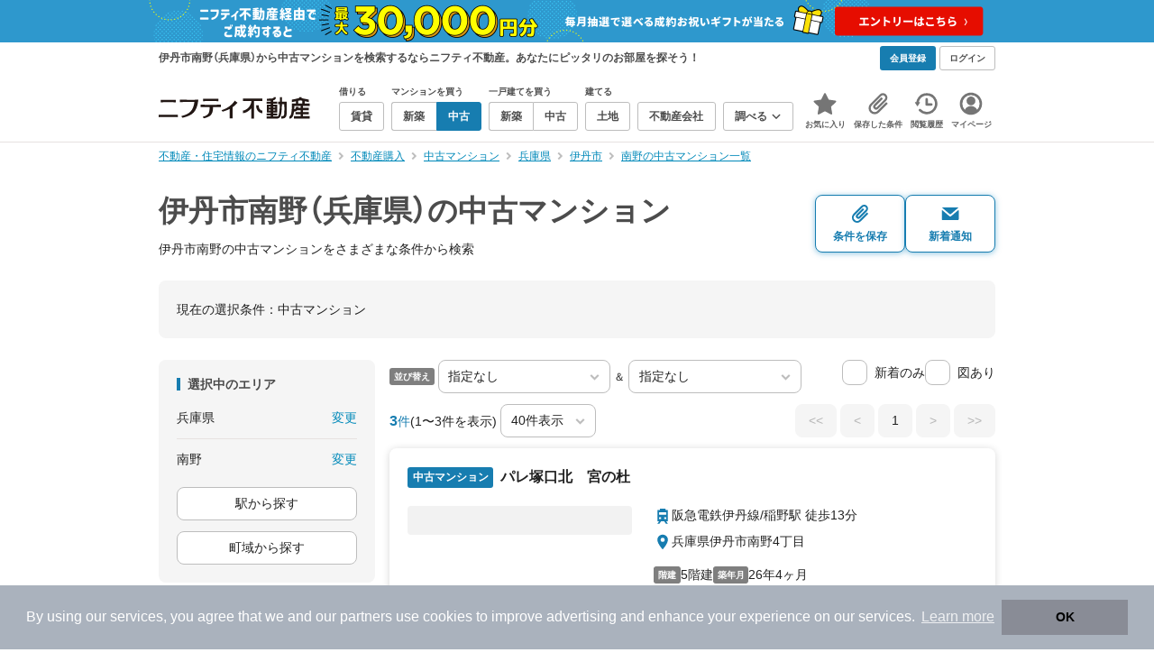

--- FILE ---
content_type: text/html;charset=UTF-8
request_url: https://myhome.nifty.com/chuko-mansion/hyogo/itamishi_ct/minamino_tw/
body_size: 69404
content:
<!DOCTYPE html><html lang="ja"><head><meta charset="UTF-8" /><meta name="viewport" content="width=960" /><meta name="format-detection" content="telephone=no, email=no, address=no" /><meta http-equiv="X-UA-Compatible" content="IE=Edge" /><meta name="twitter:card" content="summary_large_image" /><meta name="twitter:creator" content="@niftymyhome" /><link rel="apple-touch-icon" href="/rent/assets/img/apple-touch-icon.png" /><link rel="icon" href="/rent/assets/img/favicon.png" /><title>伊丹市南野（兵庫県）の中古マンション｜ニフティ不動産【公式】</title><link rel="canonical" href="https://myhome.nifty.com/chuko-mansion/hyogo/itamishi_ct/minamino_tw/" /><meta name="description" content="伊丹市南野の中古マンションをまとめて検索！ 伊丹市南野内の中古マンション 約3件を価格・駅徒歩・間取りなど詳細条件で一発絞り込み。検索保存・新着通知で人気物件を見逃さない" /><meta name="keywords" content="伊丹市南野,兵庫県,中古マンション,不動産,購入物件,ニフティ不動産" /><link rel="stylesheet" href="/rent/assets/css/pc.min.css?58363f4c6c133cc42488fd681edf8842"><link rel="stylesheet" href="/rent/assets/css/pc.dev.css?401103c662210c3596428412fed2e384"><link rel="stylesheet" href="https://myhome.nifty.com/spring/assets/pc.css"><link rel="stylesheet" href="/buy/assets/css/pc_styles.css?2273435002e001c8112b97ad0ce217d3"><link rel="stylesheet" href="/rent/assets/css/line-color.min.css?1e5113ef2df488538dc892273c63e1d8"><link rel="stylesheet" href="/common/assets/pc/css/mansion-note.min.css?d7d2f8d7771010009e2136302031d42c"><script type="application/ld+json">
{
  "@context": "http://schema.org",
  "@type": "BreadcrumbList",
  "itemListElement": [

    {
      "@type": "ListItem",
      "position": 1,
      "item": {
        "@id": "https://myhome.nifty.com/",
        "name": "不動産・住宅情報のニフティ不動産"
      }
    }

    ,{
      "@type": "ListItem",
      "position": 2,
      "item": {
        "@id": "https://myhome.nifty.com/buy/",
        "name": "不動産購入"
      }
    }

    ,{
      "@type": "ListItem",
      "position": 3,
      "item": {
        "@id": "https://myhome.nifty.com/chuko-mansion/",
        "name": "中古マンション"
      }
    }

    ,{
      "@type": "ListItem",
      "position": 4,
      "item": {
        "@id": "https://myhome.nifty.com/chuko-mansion/hyogo/",
        "name": "兵庫県"
      }
    }

    ,{
      "@type": "ListItem",
      "position": 5,
      "item": {
        "@id": "https://myhome.nifty.com/chuko-mansion/hyogo/itamishi_ct/",
        "name": "伊丹市"
      }
    }

    ,{
      "@type": "ListItem",
      "position": 6,
      "item": {
        "@id": "https://myhome.nifty.com/chuko-mansion/hyogo/itamishi_ct/minamino_tw/",
        "name": "南野の中古マンション一覧"
      }
    }

  ]
}
</script><script type="text/javascript">
window.pbjs = window.pbjs || {};
window.pbjs.que = window.pbjs.que || [];
</script><script async='async' src="https://flux-cdn.com/client/1000343/myhome_nifty_01691.min.js"></script><script type="text/javascript">
window.googletag = window.googletag || {};
window.googletag.cmd = window.googletag.cmd || [];
</script><script async='async' src='https://securepubads.g.doubleclick.net/tag/js/gpt.js'></script><script type="text/javascript">
window.fluxtag = {
readyBids: {
prebid: false,
google: false
},
failSafeTimeout: 3e3,
isFn: function isFn(object) {
var _t = 'Function';
var toString = Object.prototype.toString;
return toString.call(object) === '[object ' + _t + ']';
},
launchAdServer: function () {
if (!fluxtag.readyBids.prebid) {
return;
}
fluxtag.requestAdServer();
},
requestAdServer: function () {
if (!fluxtag.readyBids.google) {
fluxtag.readyBids.google = true;
googletag.cmd.push(function () {
if (!!(pbjs.setTargetingForGPTAsync) && fluxtag.isFn(pbjs.setTargetingForGPTAsync)) {
pbjs.que.push(function () {
pbjs.setTargetingForGPTAsync();
});
}
googletag.pubads().refresh();
});
}
}
};
</script><script type="text/javascript">
setTimeout(function() {
fluxtag.requestAdServer();
}, fluxtag.failSafeTimeout);
</script><script type="text/javascript">
  googletag.cmd.push(function () {
    // add slot (defineSlotの記述）
    googletag.defineSlot('/21869628624/MYHOME_PC_BUY/FRECT_L', [300, 250], 'div-gpt-ad-1699252051547-0').addService(googletag.pubads());
    googletag.defineSlot('/21869628624/MYHOME_PC_BUY/FRECT_R', [300, 250], 'div-gpt-ad-1699411579727-0').addService(googletag.pubads());
    
    googletag.pubads().enableSingleRequest();
    googletag.pubads().disableInitialLoad();
    googletag.enableServices();

    // Prebidが呼び出せる状態の場合
    if (!!(window.pbFlux) && !!(window.pbFlux.prebidBidder) && fluxtag.isFn(window.pbFlux.prebidBidder)) {
      pbjs.que.push(function () {
        window.pbFlux.prebidBidder();
      });
    } else {
      // Prebidが呼び出せない場合、すぐにGAMを呼び出す
      fluxtag.readyBids.prebid = true;
      fluxtag.launchAdServer();
    }
  });
</script><script>(function(w,d,s,l,i){w[l]=w[l]||[];w[l].push({'gtm.start':
new Date().getTime(),event:'gtm.js'});var f=d.getElementsByTagName(s)[0],
j=d.createElement(s),dl=l!='dataLayer'?'&l='+l:'';j.async=true;j.src=
'https://www.googletagmanager.com/gtm.js?id='+i+dl;f.parentNode.insertBefore(j,f);
})(window,document,'script','dataLayerBuy','GTM-P75SMPZG');</script><script type="text/javascript">
!function(t,e){if(void 0===e[t]){e[t]=function(){e[t].clients.push(this),this._init=[Array.prototype.slice.call(arguments)]},e[t].clients=[];for(var r=function(t){return function(){return this["_"+t]=this["_"+t]||[],this["_"+t].push(Array.prototype.slice.call(arguments)),this}},n=["addRecord","set","trackEvent","trackPageview","ready"],s=0;s<n.length;s++){var i=n[s];e[t].prototype[i]=r(i)}var a=document.createElement("script");a.type="text/javascript",a.async=!0,a.src=("https:"===document.location.protocol?"https:":"http:")+"//cdn.treasuredata.com/sdk/td-1.5.1.js";var c=document.getElementsByTagName("script")[0];c.parentNode.insertBefore(a,c)}}("Treasure",this);
window.myhomeTDM=window.myhomeTDM||{};MyhomeTDM={Treasure:new Treasure({host:"in.treasuredata.com",writeKey:"6083/05c5bece7583719364042f52e2bcd281e727c5a1",database:"myhome_nifty_com"}),setTreasure:function(a,c,b){MyhomeTDM.Treasure=new Treasure({host:a,writeKey:c,database:b})},Cookies:{getItem:function(a){if(!a||!this.hasItem(a)){return null}return unescape(document.cookie.replace(new RegExp("(?:^|.*;\\s*)"+escape(a).replace(/[\-\.\+\*]/g,"\\$&")+"\\s*\\=\\s*((?:[^;](?!;))*[^;]?).*"),"$1"))},hasItem:function(a){return(new RegExp("(?:^|;\\s*)"+escape(a).replace(/[\-\.\+\*]/g,"\\$&")+"\\s*\\=")).test(document.cookie)},setItem:function(c,e,b,a){var d="";document.cookie=escape(c)+"="+escape(e)+"; max-age="+b+(a?"; path="+a:"")}},Session:{getId:function(){var a=MyhomeTDM.Cookies.getItem("mh_session_id");if(a==null){a=MyhomeTDM.Cookies.getItem("_td")+"-"+Math.floor(new Date().getTime()/1000)}MyhomeTDM.Cookies.setItem("mh_session_id",a,1800,"/");return a}},Tracking:{actionTrack:function(c,b,d,a){MyhomeTDM.Treasure.trackEvent(c,{mh_session_id:MyhomeTDM.Session.getId(),PUSER:MyhomeTDM.Cookies.getItem("PUSER"),UA:navigator.userAgent,mh_event_type:b,mh_event_category:d,mh_event_name:a})},actionTrack:function(c,b,e,a,d){MyhomeTDM.Treasure.trackEvent(c,{mh_session_id:MyhomeTDM.Session.getId(),PUSER:MyhomeTDM.Cookies.getItem("PUSER"),UA:navigator.userAgent,mh_event_type:b,mh_event_category:e,mh_event_name:a,mh_event_value:d})},actionTrack:function(d,b,f,a,e,c){MyhomeTDM.Treasure.trackEvent(d,{mh_session_id:MyhomeTDM.Session.getId(),PUSER:MyhomeTDM.Cookies.getItem("PUSER"),UA:navigator.userAgent,mh_event_type:b,mh_event_category:f,mh_event_name:a,mh_event_value:e,mh_event_psid:c})},customActionTrack:function(a,b){if(!b.mh_session_id){b.mh_session_id=MyhomeTDM.Session.getId()}else{MyhomeTDM.Session.getId()}if(!b.PUSER){b.PUSER=MyhomeTDM.Cookies.getItem("PUSER")}if(!b.UA){b.UA=navigator.userAgent}MyhomeTDM.Treasure.trackEvent(a,b)},customEventTrack:function(a,b){MyhomeTDM.Session.getId();MyhomeTDM.Treasure.trackEvent(a,b)},pageViewTrack:function(a){MyhomeTDM.Treasure.set(a,{PUSER:MyhomeTDM.Cookies.getItem("PUSER"),UA:navigator.userAgent,mh_session_id:MyhomeTDM.Session.getId()});MyhomeTDM.Treasure.trackPageview(a)},customPageViewTrack:function(a,b){if(!b.mh_session_id){b.mh_session_id=MyhomeTDM.Session.getId()}else{MyhomeTDM.Session.getId()}if(!b.PUSER){b.PUSER=MyhomeTDM.Cookies.getItem("PUSER")}if(!b.UA){b.UA=MyhomeTDM.Cookies.getItem("UA")}MyhomeTDM.Treasure.set(a,b);MyhomeTDM.Treasure.trackPageview(a)}}};
</script><script>MyhomeTDM.Treasure.set('$global', {mh_event_abtest: '202510_recommend_position_c'});</script><script>MyhomeTDM.Treasure.set('$global', {mh_event_fbp: MyhomeTDM.Cookies.getItem("_fbp"), mh_event_fbc: MyhomeTDM.Cookies.getItem("_fbc"), mh_client_ids: ""});</script><script>!function(n){if(!window[n]){var o=window[n]=function(){var n=[].slice.call(arguments);return o.x?o.x.apply(0,n):o.q.push(n)};o.q=[],o.i=Date.now(),o.allow=function(){o.o="allow"},o.deny=function(){o.o="deny"}}}("krt")</script><script async src="https://cdn-edge.karte.io/6b8578b3f7ed20d831d40dbbb47612fc/edge.js"></script><script>
    window.Nifty = window.Nifty || {};
    window.Nifty.Gtag = window.Nifty.Gtag || {};
    window.Nifty.Gtag.abTestCustomDimensionValue = '202510_recommend_position_c';
  </script></head><body class="body" id="body"><noscript><iframe src="https://www.googletagmanager.com/ns.html?id=GTM-P75SMPZG"
height="0" width="0" style="display:none;visibility:hidden"></iframe></noscript><noscript><p class="noscript">このサイトを正しく表示するためには、ブラウザのJavaScriptの設定を「有効」にしてください。</p></noscript><div class="box is-center"  style="background:#2e98cd;" data-full-height-minus="map-wrap">
          <a href="https://myhome.nifty.com/campaign/cashback_pgm/?ss=pcBuyHeaderBanner" rel="noopener" target="_blank" ><img src="https://myhome.nifty.com/cms_image/myhome/random-banner/240913406789/1900x94.png" width="950" height="47" alt="ご成約でお祝いギフトが当たる新生活応援プログラム" /></a>
        </div><section class="section is-bg-pj1" id="tagline" data-full-height-minus="map-wrap"><div class="inner"><div class="grid is-between is-middle"><div class="column is-mobile-0"><div class="box is-padding-top-xxs is-padding-bottom-xxs"><p class="text is-light is-line-height-xs is-strong is-xs" data-tagline-text>伊丹市南野（兵庫県）から中古マンションを検索するならニフティ不動産。あなたにピッタリのお部屋を探そう！</p></div></div><div class="column"><div class="is-not-login box is-padding-top-xxs is-padding-bottom-xxs"><div class="box is-flex is-space-column-xxs"><a href="https://account.lifestyle.nifty.com/register" rel="nofollow" target="_blank" class="button is-plain is-bg-light is-xxs register-button"><span class="text is-strong">会員登録</span></a><a href="/user/login/" rel="nofollow" class="button is-plain is-bg-grey-dark is-xxs login-button"><span class="text is-strong">ログイン</span></a></div></div><a href="/user/mypage/?type=buy" rel="nofollow" class="is-login box is-flex is-middle is-padding-top-xxs is-padding-right-xs is-padding-bottom-xxs is-padding-left-xs"><svg class="icon is-light is-margin-right-xxs is-lg user-icon" role="img">
                <title>マイページ</title><use xlink:href="/rent/assets/pc/img/sprite.svg?20250310#user"></use>
              </svg><span class="text is-line-height-xs is-light is-xs"><span class="text is-strong" id="userNameDisp"></span><span class="text">さん</span></span></a></div></div></div></section><header class="section is-bg-light is-padding-top-sm is-padding-bottom-sm is-border-bottom" id="header" data-full-height-minus="map-wrap"><div class="inner"><nav class="nav is-global"><a href="/" class="logo is-site"><img src="/rent/assets/img/logo.svg?20221025" alt="ニフティ不動産" class="img" width="200" height="44"></a><ul class="menu is-global"><li class="box is-mobile-0 is-margin-right-xs"><ul class="menu is-entrance"><li class="box"><p class="text is-strong is-dark-2 is-margin-bottom-xxs is-xxs">借りる</p><div class="joint"><a href="/rent/" class="button is-outline is-xs"><span class="text is-strong">賃貸</span></a></div></li><li class="box"><p class="text is-strong is-dark-2 is-margin-bottom-xxs is-xxs">マンションを買う</p><div class="joint"><a href="/shinchiku-mansion/" class="button is-outline is-xs" data-header-buy-link><span class="text is-strong">新築</span></a><a href="/chuko-mansion/" class="button is-outline is-xs" data-header-buy-link><span class="text is-strong">中古</span></a></div></li><li class="box"><p class="text is-strong is-dark-2 is-margin-bottom-xxs is-xxs">一戸建てを買う</p><div class="joint"><a href="/shinchiku-ikkodate/" class="button is-outline is-xs" data-header-buy-link><span class="text is-strong">新築</span></a><a href="/chuko-ikkodate/" class="button is-outline is-xs" data-header-buy-link><span class="text is-strong">中古</span></a></div></li><li class="box"><p class="text is-strong is-dark-2 is-margin-bottom-xxs is-xxs">建てる</p><div class="joint"><a href="/tochi/" class="button is-outline is-xs" data-header-buy-link><span class="text is-strong">土地</span></a></div></li><li class="box"><div class="joint"><a href="/shop/" class="button is-outline is-xs"><span class="text is-strong">不動産会社</span></a></div></li><li class="box"><div class="joint"><button type="button" class="button is-outline is-xs is-toggle" data-toggle-control="menu-entrance-more"><span class="text is-strong">調べる</span><svg class="icon is-dark-4 is-margin-left-xxs" role="img">
                        <title>↓</title><use xlink:href="/rent/assets/pc/img/sprite.svg?20250310#angle-down"></use>
                      </svg></button></div><div class="menu is-entrance-more is-tail-grey" data-toggle-content="menu-entrance-more"><ul class="inner"><li class="box is-separate"><p class="box is-bg-grey is-padding-right-xs is-padding-bottom-xxs is-padding-left-xs"><span class="text is-dark-3 is-strong is-xs">調べる</span></p><a href="/wall-painting/" class="box is-link is-flex is-middle is-padding-left-sm"><div class="box is-flex is-middle is-mobile-0 is-separate-child is-padding-top-sm is-padding-bottom-sm is-angle-right"><span class="text is-strong is-dark-3 is-xs is-mobile-0">外壁塗装</span></div></a><a href="/hikkoshi/" class="box is-link is-flex is-middle is-padding-left-sm"><div class="box is-flex is-middle is-mobile-0 is-separate-child is-padding-top-sm is-padding-bottom-sm is-angle-right"><span class="text is-strong is-dark-3 is-xs is-mobile-0">引っ越し</span></div></a><a href="/loan/jibunbank/cardloan/" class="box is-link is-flex is-middle is-padding-left-sm"><div class="box is-flex is-middle is-mobile-0 is-separate-child is-padding-top-sm is-padding-bottom-sm is-angle-right"><span class="text is-strong is-dark-3 is-xs is-mobile-0">カードローン</span></div></a><a href="/loan/" class="box is-link is-flex is-middle is-padding-left-sm"><div class="box is-flex is-middle is-mobile-0 is-separate-child is-padding-top-sm is-padding-bottom-sm is-angle-right"><span class="text is-strong is-dark-3 is-xs is-mobile-0">住宅ローン</span></div></a><a href="/mansion-info/" class="box is-link is-flex is-middle is-padding-left-sm"><div class="box is-flex is-middle is-mobile-0 is-separate-child is-padding-top-sm is-padding-bottom-sm is-angle-right"><span class="text is-strong is-dark-3 is-xs is-mobile-0">マンション情報</span></div></a><a href="/area-search/" class="box is-link is-flex is-middle is-padding-left-sm"><div class="box is-flex is-middle is-mobile-0 is-separate-child is-padding-top-sm is-padding-bottom-sm is-angle-right"><span class="text is-strong is-dark-3 is-xs is-mobile-0">街情報</span></div></a><a href="/sell/suumo/" class="box is-link is-flex is-middle is-padding-left-sm"><div class="box is-flex is-middle is-mobile-0 is-separate-child is-padding-top-sm is-padding-bottom-sm is-angle-right"><span class="text is-strong is-dark-3 is-xs is-mobile-0">不動産売却一括査定</span></div></a><a href="/column/" class="box is-link is-flex is-middle is-padding-left-sm"><div class="box is-flex is-middle is-mobile-0 is-separate-child is-padding-top-sm is-padding-bottom-sm is-angle-right"><span class="text is-strong is-dark-3 is-xs is-mobile-0">お悩みコラム</span></div></a></li></ul></div></li></ul></li><li class="box"><a href="/user/mypage/keep/?type=buy" class="menu-button" data-menu-tab-link><div class="menu-button-icon-wrap"><svg class="menu-button-icon" role="img">
                    <title>☆</title><use xlink:href="/rent/assets/pc/img/sprite.svg?20250310#star"></use>
                  </svg><span class="menu-button-badge is-hidden" data-bukken-favorite-count-wrap><span class="menu-button-badge-text" data-bukken-favorite-count>0</span></span></div><span class="menu-button-text">お気に入り</span></a><div class="tutorial-first-keep " id="tutorial-first-keep" data-tutorial-content="first-keep"><div class="tutorial-circle"></div><div class="tutorial-box"><div class="box is-padding-md is-space-xs"><p class="text is-sm">
                      ☆ボタンを押すと<strong class="text is-pj1">お気に入り</strong>に登録されます。<br />
                      評価は3段階まで可能。気になる物件を比較・検討しましょう！
                    </p><button class="button is-outline is-mobile-full is-sm" data-tutorial-close="first-keep">OK</button></div></div></div></li><li><a href="/user/mypage/condition/?type=buy" class="menu-button" data-menu-tab-link><div class="menu-button-icon-wrap"><svg class="menu-button-icon" role="img">
                    <title>クリップ</title><use xlink:href="/rent/assets/pc/img/sprite.svg?20250310#clip"></use>
                  </svg></div><span class="menu-button-text">保存した条件</span></a></li><li><a href="/user/mypage/history/?type=buy" class="menu-button" data-menu-tab-link><div class="menu-button-icon-wrap"><svg class="menu-button-icon" role="img">
                    <title>履歴</title><use xlink:href="/rent/assets/pc/img/sprite.svg?20250310#history"></use>
                  </svg></div><span class="menu-button-text">閲覧履歴</span></a></li><li><a href="/user/mypage/?type=buy" class="menu-button" data-menu-tab-link><div class="menu-button-icon-wrap"><svg class="menu-button-icon" role="img">
                    <title>マイページ</title><use xlink:href="/rent/assets/pc/img/sprite.svg?20250310#user"></use>
                  </svg></div><span class="menu-button-text">マイページ</span></a></li></ul></nav></div></header><main class="main" id="main"><section class="section is-padding-top-xs is-padding-bottom-xs has-breadcrumb-section" data-full-height-minus="map-wrap"><div class="inner"><div class="grid is-between"><div class="column is-mobile-0"><nav class="breadcrumb is-xs"><ul class="breadcrumb-list"><li><a href="/" class="text is-link is-primary"><span>不動産・住宅情報のニフティ不動産</span></a></li><li><a href="/buy/" class="text is-link is-primary"><span>不動産購入</span></a></li><li><a href="/chuko-mansion/" class="text is-link is-primary"><span>中古マンション</span></a></li><li><a href="/chuko-mansion/hyogo/" class="text is-link is-primary"><span>兵庫県</span></a></li><li><a href="/chuko-mansion/hyogo/itamishi_ct/" class="text is-link is-primary"><span>伊丹市</span></a></li><li><a href="/chuko-mansion/hyogo/itamishi_ct/minamino_tw/" class="text is-link is-primary"><span>南野の中古マンション一覧</span></a></li></ul></nav></div></div></div></section><section class="section is-padding-top-lg is-padding-bottom-xxl"><div class="inner"><div class="box is-space-xl"><div class="box is-space-sm"><div class="grid is-gap-sm is-middle"
                data-contents-id="result-head-contents" data-contents-name="検索結果-上部コンテンツ(H1など)"><div class="column is-mobile-0 is-space-xs"><h1 class="text is-strong is-dark-2 is-font-size-33px" data-h1-tag-replace-target>伊丹市南野（兵庫県）の中古マンション</h1><p class="text is-sm" data-h1-tag-sub-replace-target>伊丹市南野の中古マンションをさまざまな条件から検索</p></div><div class="column is-space-xs"><div class="box is-flex is-middle is-gap-8px"><button type="button" class="button is-outline is-pj1 is-radius-8px is-floating-shadow is-min-width-100px is-padding-left-xs is-padding-right-xs" disabled data-save-search-result-condition><div class="box"><svg class="icon is-block is-centering is-xl" role="img">
                          <use xlink:href="/rent/assets/pc/img/sprite.svg?20250502#clip"></use>
                        </svg><span class="text is-block is-center is-weight-600 is-xs" data-button-text>条件を保存</span></div></button><button type="button" class="button is-outline is-pj1 is-radius-8px is-floating-shadow is-min-width-100px is-padding-left-xs is-padding-right-xs" disabled data-search-result-show-subscribe-modal data-is-subscribed="false"><div class="box"><svg class="icon is-block is-centering is-xl" role="img">
                          <use xlink:href="/rent/assets/pc/img/sprite.svg?20250502#mail"></use>
                        </svg><span class="text is-block is-center is-weight-600 is-xs" data-button-text>新着通知</span></div></button></div></div></div></div><div class="card is-bg-grey-light is-radius-lg is-overflow-hidden"
              data-contents-id="result-current-condition" data-contents-name="検索結果-現在の選択条件"><div class="box is-padding-lg is-space-lg"><span class="text is-sm">現在の選択条件：</span><span class="text is-sm" data-search-result-cond-text="cond">-</span></div></div><div class="grid is-gap-md"><div class="column"><aside class="sidebar is-width-240px is-space-sm"
                  data-contents-id="result-left-sidebar" data-contents-name="サイドバー(検索結果-左カラム)"><div class="card is-bg-grey-light is-radius-lg is-overflow-hidden"><div class="box is-padding-lg is-space-lg"><p class="text is-strong is-dark-2 is-border-left is-line-height-xxs is-sm">選択中のエリア</p><div class="box is-separate"><div class="box is-flex is-between is-padding-bottom-sm"><span class="text is-sm">兵庫県</span><button class="text is-link-reverse is-primary is-sm" data-micromodal-trigger="modal-change-conditions" data-multitab-trigger="pref">変更</button></div><div class="box is-flex is-between is-padding-top-sm"><span class="text is-sm is-ellipsis is-width-160px" data-search-result-cond-text="area">-</span><button class="text is-link-reverse is-primary is-sm is-disabled" data-current-multitab-trigger data-multitab-control-sub="show-back-to-city-link" data-micromodal-trigger="modal-change-conditions" data-multitab-trigger="town" data-change-areas-condition-trigger>変更</button></div></div><div class="box" data-area-multitab-triggers><button type="button" class="button is-outline is-radius-8px is-mobile-full is-sm is-margin-bottom-sm" style="display: none;" data-micromodal-trigger="modal-change-conditions" data-multitab-trigger="line" data-change-areas-condition-trigger><span class="text">駅から探す</span></button><button type="button" class="button is-outline is-radius-8px is-mobile-full is-sm is-margin-bottom-sm" style="display: none;" data-micromodal-trigger="modal-change-conditions" data-multitab-trigger="city" data-change-areas-condition-trigger><span class="text">市区町村から探す</span></button><button type="button" class="button is-outline is-radius-8px is-mobile-full is-sm" style="display: none;" data-micromodal-trigger="modal-change-conditions" data-multitab-trigger="town" data-multitab-control-sub="default"><span class="text">町域から探す</span></button></div></div></div><div class="card is-bg-grey-light is-radius-lg is-overflow-hidden" data-search-result-change-section><div class="box is-padding-lg is-space-lg"><div class="box is-space-lg"><p class="text is-strong is-dark-2 is-border-left is-line-height-xxs is-sm">物件種別</p><div class="box"><ul class="box is-padding-bottom-sm is-space-sm" data-search-cond-service-ids-control><li><div class="box is-flex is-nowrap is-middle">
                            <input type="checkbox" name="subtype" value="bnc" id="side-cond-check-subtype-bnc" class="input is-hidden" data-checkmatch-sync="cond-check-subtype-bnc" />
                            <label class="label is-middle is-margin-right-xs" for="side-cond-check-subtype-bnc"><span class="checkbox is-size-28px is-radius-8px is-border-1px"></span></label><label class="box is-flex is-nowrap is-middle" for="side-cond-check-subtype-bnc"><span class="text is-break is-line-height-xs is-sm"><span class="text">新築マンション</span><span class="text is-dark-3 is-sm">（0件）</span></span></label></div></li><li><div class="box is-flex is-nowrap is-middle">
                            <input type="checkbox" name="subtype" value="buc" id="side-cond-check-subtype-buc" class="input is-hidden" checked="checked" data-checkmatch-sync="cond-check-subtype-buc" />
                            <label class="label is-middle is-margin-right-xs" for="side-cond-check-subtype-buc"><span class="checkbox is-size-28px is-radius-8px is-border-1px"></span></label><label class="box is-flex is-nowrap is-middle" for="side-cond-check-subtype-buc"><span class="text is-break is-line-height-xs is-sm"><span class="text">中古マンション</span><span class="text is-dark-3 is-sm">（3件）</span></span></label></div></li><li><div class="box is-flex is-nowrap is-middle">
                            <input type="checkbox" name="subtype" value="bnh" id="side-cond-check-subtype-bnh" class="input is-hidden" data-checkmatch-sync="cond-check-subtype-bnh" />
                            <label class="label is-middle is-margin-right-xs" for="side-cond-check-subtype-bnh"><span class="checkbox is-size-28px is-radius-8px is-border-1px"></span></label><label class="box is-flex is-nowrap is-middle" for="side-cond-check-subtype-bnh"><span class="text is-break is-line-height-xs is-sm"><span class="text">新築一戸建て</span><span class="text is-dark-3 is-sm">（21件）</span></span></label></div></li><li><div class="box is-flex is-nowrap is-middle">
                            <input type="checkbox" name="subtype" value="buh" id="side-cond-check-subtype-buh" class="input is-hidden" data-checkmatch-sync="cond-check-subtype-buh" />
                            <label class="label is-middle is-margin-right-xs" for="side-cond-check-subtype-buh"><span class="checkbox is-size-28px is-radius-8px is-border-1px"></span></label><label class="box is-flex is-nowrap is-middle" for="side-cond-check-subtype-buh"><span class="text is-break is-line-height-xs is-sm"><span class="text">中古一戸建て</span><span class="text is-dark-3 is-sm">（11件）</span></span></label></div></li><li><div class="box is-flex is-nowrap is-middle">
                            <input type="checkbox" name="subtype" value="bes" id="side-cond-check-subtype-bes" class="input is-hidden" data-checkmatch-sync="cond-check-subtype-bes" />
                            <label class="label is-middle is-margin-right-xs" for="side-cond-check-subtype-bes"><span class="checkbox is-size-28px is-radius-8px is-border-1px"></span></label><label class="box is-flex is-nowrap is-middle" for="side-cond-check-subtype-bes"><span class="text is-break is-line-height-xs is-sm"><span class="text">土地</span><span class="text is-dark-3 is-sm">（13件）</span></span></label></div></li></ul><div class="box is-padding-top-sm is-border-top"><p class="text is-sm"><a href="/rent/hyogo/itamishi_ct/minamino_tw/" class="text is-link-reverse is-primary">賃貸物件を探す</a></p></div></div></div></div></div><div class="card is-bg-grey-light is-radius-lg is-overflow-hidden" data-search-result-change-section><div class="box is-padding-lg is-space-lg"><div class="box" data-search-cond-service-ids-content="bnc,buc,bnh,buh,bes"><div class="box is-space-sm"><p class="text is-strong is-dark-2 is-border-left is-line-height-xxs is-sm">販売価格</p><div class="box is-flex is-middle is-space-column-xxs"><div class="select is-radius-8px is-mobile-0 is-xs">
                              <select name="b1" data-selectmatch-sync="b1">
<option name="b1" value="" selected="selected">下限なし</option>
<option name="b1" value="5000000">500万円以上</option>
<option name="b1" value="10000000">1000万円以上</option>
<option name="b1" value="20000000">2000万円以上</option>
<option name="b1" value="30000000">3000万円以上</option>
<option name="b1" value="40000000">4000万円以上</option>
<option name="b1" value="50000000">5000万円以上</option>
<option name="b1" value="60000000">6000万円以上</option>
<option name="b1" value="70000000">7000万円以上</option>
<option name="b1" value="80000000">8000万円以上</option>
<option name="b1" value="90000000">9000万円以上</option>
<option name="b1" value="100000000">1億円以上</option>
<option name="b1" value="110000000">1億1000万円以上</option>
<option name="b1" value="120000000">1億2000万円以上</option>
<option name="b1" value="130000000">1億3000万円以上</option>
<option name="b1" value="140000000">1億4000万円以上</option>
<option name="b1" value="150000000">1億5000万円以上</option>
<option name="b1" value="160000000">1億6000万円以上</option>
<option name="b1" value="170000000">1億7000万円以上</option>
<option name="b1" value="180000000">1億8000万円以上</option>
<option name="b1" value="190000000">1億9000万円以上</option>
<option name="b1" value="200000000">2億円以上</option>
<option name="b1" value="300000000">3億円以上</option>
<option name="b1" value="400000000">4億円以上</option>
<option name="b1" value="500000000">5億円以上</option>
</select>
                            </div><span class="text is-xs">〜</span><div class="select is-radius-8px is-mobile-0 is-xs">
                              <select name="b2" data-selectmatch-sync="b2">
<option name="b2" value="" selected="selected">上限なし</option>
<option name="b2" value="5000000">500万円以下</option>
<option name="b2" value="10000000">1000万円以下</option>
<option name="b2" value="20000000">2000万円以下</option>
<option name="b2" value="30000000">3000万円以下</option>
<option name="b2" value="40000000">4000万円以下</option>
<option name="b2" value="50000000">5000万円以下</option>
<option name="b2" value="60000000">6000万円以下</option>
<option name="b2" value="70000000">7000万円以下</option>
<option name="b2" value="80000000">8000万円以下</option>
<option name="b2" value="90000000">9000万円以下</option>
<option name="b2" value="100000000">1億円以下</option>
<option name="b2" value="110000000">1億1000万円以下</option>
<option name="b2" value="120000000">1億2000万円以下</option>
<option name="b2" value="130000000">1億3000万円以下</option>
<option name="b2" value="140000000">1億4000万円以下</option>
<option name="b2" value="150000000">1億5000万円以下</option>
<option name="b2" value="160000000">1億6000万円以下</option>
<option name="b2" value="170000000">1億7000万円以下</option>
<option name="b2" value="180000000">1億8000万円以下</option>
<option name="b2" value="190000000">1億9000万円以下</option>
<option name="b2" value="200000000">2億円以下</option>
<option name="b2" value="300000000">3億円以下</option>
<option name="b2" value="400000000">4億円以下</option>
<option name="b2" value="500000000">5億円以下</option>
</select>
                            </div></div><ul class="grid is-gap-sm"><li class="column is-mobile-12"><div class="box is-flex is-nowrap is-middle">
                            <input type="checkbox" name="b12" value="1" id="side-cond-check-b12-1" class="input is-hidden" data-checkmatch-sync="cond-check-b12-1" />
                            <label class="label is-middle is-margin-right-xs" for="side-cond-check-b12-1"><span class="checkbox is-size-28px is-radius-8px is-border-1px"></span></label><label class="box is-flex is-nowrap is-middle" for="side-cond-check-b12-1"><span class="text is-break is-line-height-xs is-sm"><span class="text">価格未定も含む</span></span></label></div></li></ul></div></div><div class="box is-space-sm" data-search-cond-service-ids-content="bnc,buc,bnh,buh,bes"><p class="text is-strong is-dark-2 is-border-left is-line-height-xxs is-sm">駅からの時間</p><div class="grid is-middle is-gap-sm"><div class="column is-mobile-7"><div class="select is-radius-8px is-mobile-full is-xs">
                              <select name="b6" data-selectmatch-sync="b6">
<option name="b6" value="" selected="selected">こだわらない</option>
<option name="b6" value="1">1分以内</option>
<option name="b6" value="2">2分以内</option>
<option name="b6" value="3">3分以内</option>
<option name="b6" value="4">4分以内</option>
<option name="b6" value="5">5分以内</option>
<option name="b6" value="6">6分以内</option>
<option name="b6" value="7">7分以内</option>
<option name="b6" value="8">8分以内</option>
<option name="b6" value="9">9分以内</option>
<option name="b6" value="10">10分以内</option>
<option name="b6" value="11">11分以内</option>
<option name="b6" value="12">12分以内</option>
<option name="b6" value="13">13分以内</option>
<option name="b6" value="14">14分以内</option>
<option name="b6" value="15">15分以内</option>
<option name="b6" value="20">20分以内</option>
<option name="b6" value="25">25分以内</option>
<option name="b6" value="30">30分以内</option>
<option name="b6" value="45">45分以内</option>
<option name="b6" value="60">60分以内</option>
<option name="b6" value="90">90分以内</option>
</select>
                            </div></div><div class="column is-mobile-5"><div class="box is-flex is-nowrap is-middle is-mobile-full"><div class="box is-flex is-nowrap is-middle">
                            <input type="checkbox" name="bus" value="2" id="side-cond-check-bus-2" class="input is-hidden" data-checkmatch-sync="cond-check-bus-2" />
                            <label class="label is-middle is-margin-right-xs" for="side-cond-check-bus-2"><span class="checkbox is-size-28px is-radius-8px is-border-1px"></span></label><label class="box is-flex is-nowrap is-middle" for="side-cond-check-bus-2"><span class="text is-break is-line-height-xs is-sm"><span class="text">バス可</span></span></label></div></div></div></div></div><div class="box is-space-sm" data-search-cond-service-ids-content="buc,buh"><p class="text is-strong is-dark-2 is-border-left is-line-height-xxs is-sm">築年数</p><div class="select is-radius-8px is-mobile-full is-xs">
                          <select name="b22" data-selectmatch-sync="b22">
<option name="b22" value="" selected="selected">こだわらない</option>
<option name="b22" value="shin">新築</option>
<option name="b22" value="2">2年以内</option>
<option name="b22" value="3">3年以内</option>
<option name="b22" value="4">4年以内</option>
<option name="b22" value="5">5年以内</option>
<option name="b22" value="6">6年以内</option>
<option name="b22" value="7">7年以内</option>
<option name="b22" value="8">8年以内</option>
<option name="b22" value="9">9年以内</option>
<option name="b22" value="10">10年以内</option>
<option name="b22" value="15">15年以内</option>
<option name="b22" value="20">20年以内</option>
<option name="b22" value="25">25年以内</option>
<option name="b22" value="30">30年以内</option>
<option name="b22" value="40">40年以内</option>
<option name="b22" value="50">50年以内</option>
<option name="b22" value="60">60年以内</option>
<option name="b22" value="70">70年以内</option>
<option name="b22" value="80">80年以内</option>
<option name="b22" value="90">90年以内</option>
<option name="b22" value="100">100年以内</option>
<option name="b22" value="110">110年以内</option>
<option name="b22" value="120">120年以内</option>
<option name="b22" value="130">130年以内</option>
<option name="b22" value="140">140年以内</option>
<option name="b22" value="150">150年以内</option>
</select>
                        </div></div><div class="box is-space-sm" data-search-cond-service-ids-content="bnc,buc,bnh,buh"><p class="text is-strong is-dark-2 is-border-left is-line-height-xxs is-sm">間取り</p><div class="box is-flex is-middle is-space-column-xxs"><div class="select is-radius-8px is-mobile-0 is-xs">
                            <select name="b3" data-selectmatch-sync="b3">
<option name="b3" value="" selected="selected">下限なし</option>
<option name="b3" value="10">1R以上</option>
<option name="b3" value="11">1K以上</option>
<option name="b3" value="12">1DK以上</option>
<option name="b3" value="14">1LDK以上</option>
<option name="b3" value="21">2K以上</option>
<option name="b3" value="22">2DK以上</option>
<option name="b3" value="24">2LDK以上</option>
<option name="b3" value="31">3K以上</option>
<option name="b3" value="32">3DK以上</option>
<option name="b3" value="34">3LDK以上</option>
<option name="b3" value="41">4K以上</option>
<option name="b3" value="42">4DK以上</option>
<option name="b3" value="44">4LDK以上</option>
<option name="b3" value="52">5DK以上</option>
<option name="b3" value="54">5LDK以上</option>
</select>
                          </div><span class="text is-xs">〜</span><div class="select is-radius-8px is-mobile-0 is-xs">
                            <select name="b4" data-selectmatch-sync="b4">
<option name="b4" value="" selected="selected">上限なし</option>
<option name="b4" value="10">1R以下</option>
<option name="b4" value="11">1K以下</option>
<option name="b4" value="12">1DK以下</option>
<option name="b4" value="14">1LDK以下</option>
<option name="b4" value="21">2K以下</option>
<option name="b4" value="22">2DK以下</option>
<option name="b4" value="24">2LDK以下</option>
<option name="b4" value="31">3K以下</option>
<option name="b4" value="32">3DK以下</option>
<option name="b4" value="34">3LDK以下</option>
<option name="b4" value="41">4K以下</option>
<option name="b4" value="42">4DK以下</option>
<option name="b4" value="44">4LDK以下</option>
<option name="b4" value="52">5DK以下</option>
<option name="b4" value="54">5LDK以下</option>
</select>
                          </div></div></div><div class="box is-space-sm" data-search-cond-service-ids-content="bnc,buc,bnh,buh"><p class="text is-strong is-dark-2 is-border-left is-line-height-xxs is-sm">専有面積・建物面積</p><div class="box is-flex is-middle is-space-column-xxs"><div class="select is-radius-8px is-mobile-0 is-xs">
                            <select name="b10" data-selectmatch-sync="b10">
<option name="b10" value="" selected="selected">下限なし</option>
<option name="b10" value="20">20平米以上</option>
<option name="b10" value="30">30平米以上</option>
<option name="b10" value="40">40平米以上</option>
<option name="b10" value="50">50平米以上</option>
<option name="b10" value="60">60平米以上</option>
<option name="b10" value="70">70平米以上</option>
<option name="b10" value="80">80平米以上</option>
<option name="b10" value="90">90平米以上</option>
<option name="b10" value="100">100平米以上</option>
</select>
                          </div><span class="text is-xs">〜</span><div class="select is-radius-8px is-mobile-0 is-xs">
                            <select name="b11" data-selectmatch-sync="b11">
<option name="b11" value="" selected="selected">上限なし</option>
<option name="b11" value="20">20平米以下</option>
<option name="b11" value="30">30平米以下</option>
<option name="b11" value="40">40平米以下</option>
<option name="b11" value="50">50平米以下</option>
<option name="b11" value="60">60平米以下</option>
<option name="b11" value="70">70平米以下</option>
<option name="b11" value="80">80平米以下</option>
<option name="b11" value="90">90平米以下</option>
<option name="b11" value="100">100平米以下</option>
</select>
                          </div></div></div><div class="box is-space-sm" data-search-cond-service-ids-content="bnh,buh,bes"><p class="text is-strong is-dark-2 is-border-left is-line-height-xxs is-sm">土地面積</p><div class="box is-flex is-middle is-space-column-xxs"><div class="select is-radius-8px is-mobile-0 is-xs">
                            <select name="b50" data-selectmatch-sync="b50">
<option name="b50" value="" selected="selected">下限なし</option>
<option name="b50" value="50">50平米以上</option>
<option name="b50" value="60">60平米以上</option>
<option name="b50" value="70">70平米以上</option>
<option name="b50" value="80">80平米以上</option>
<option name="b50" value="90">90平米以上</option>
<option name="b50" value="100">100平米以上</option>
<option name="b50" value="120">120平米以上</option>
<option name="b50" value="150">150平米以上</option>
<option name="b50" value="180">180平米以上</option>
<option name="b50" value="200">200平米以上</option>
</select>
                          </div><span class="text is-xs">〜</span><div class="select is-radius-8px is-mobile-0 is-xs">
                            <select name="b51" data-selectmatch-sync="b51">
<option name="b51" value="" selected="selected">上限なし</option>
<option name="b51" value="50">50平米以下</option>
<option name="b51" value="60">60平米以下</option>
<option name="b51" value="70">70平米以下</option>
<option name="b51" value="80">80平米以下</option>
<option name="b51" value="90">90平米以下</option>
<option name="b51" value="100">100平米以下</option>
<option name="b51" value="120">120平米以下</option>
<option name="b51" value="150">150平米以下</option>
<option name="b51" value="180">180平米以下</option>
<option name="b51" value="200">200平米以下</option>
</select>
                          </div></div></div><div class="box is-space-sm" data-search-cond-service-ids-content="bnc,buc" data-show-if-service-ids-contains-any><p class="text is-strong is-dark-2 is-border-left is-line-height-xxs is-sm">キーワード</p>
                        <input type="text" name="ms" class="input is-radius-8px is-mobile-full is-sm" placeholder="マンション名"data-textmatch-sync="ms" />
                      </div><div class="box is-space-sm"><p class="text is-strong is-dark-2 is-border-left is-line-height-xxs is-sm">こだわり条件</p><ul class="grid is-gap-sm"><li class="column is-mobile-12" data-search-cond-service-ids-content="bnc,buc"><div class="box is-flex is-nowrap is-middle">
                            <input type="checkbox" name="ex3" value="1" id="side-cond-check-ex3-1" class="input is-hidden" data-checkmatch-sync="cond-check-ex3-1" />
                            <label class="label is-middle is-margin-right-xs" for="side-cond-check-ex3-1"><span class="checkbox is-size-28px is-radius-8px is-border-1px"></span></label><label class="box is-flex is-nowrap is-middle" for="side-cond-check-ex3-1"><span class="text is-break is-line-height-xs is-sm"><span class="text">ペット可</span></span></label></div></li><li class="column is-mobile-12" data-search-cond-service-ids-content="bnc,buc,bnh,buh"><div class="box is-flex is-nowrap is-middle">
                            <input type="checkbox" name="ex25" value="1" id="side-cond-check-ex25-1" class="input is-hidden" data-checkmatch-sync="cond-check-ex25-1" />
                            <label class="label is-middle is-margin-right-xs" for="side-cond-check-ex25-1"><span class="checkbox is-size-28px is-radius-8px is-border-1px"></span></label><label class="box is-flex is-nowrap is-middle" for="side-cond-check-ex25-1"><span class="text is-break is-line-height-xs is-sm"><span class="text">南向き</span></span></label></div></li><li class="column is-mobile-12" data-search-cond-service-ids-content="bnh,buh,bes"><div class="box is-flex is-nowrap is-middle">
                            <input type="checkbox" name="ex96" value="1" id="side-cond-check-ex96-1" class="input is-hidden" data-checkmatch-sync="cond-check-ex96-1" />
                            <label class="label is-middle is-margin-right-xs" for="side-cond-check-ex96-1"><span class="checkbox is-size-28px is-radius-8px is-border-1px"></span></label><label class="box is-flex is-nowrap is-middle" for="side-cond-check-ex96-1"><span class="text is-break is-line-height-xs is-sm"><span class="text">所有権</span></span></label></div></li><li class="column is-mobile-12" data-search-cond-service-ids-content="bnh,buh,bes"><div class="box is-flex is-nowrap is-middle">
                            <input type="checkbox" name="ex63" value="1" id="side-cond-check-ex63-1" class="input is-hidden" data-checkmatch-sync="cond-check-ex63-1" />
                            <label class="label is-middle is-margin-right-xs" for="side-cond-check-ex63-1"><span class="checkbox is-size-28px is-radius-8px is-border-1px"></span></label><label class="box is-flex is-nowrap is-middle" for="side-cond-check-ex63-1"><span class="text is-break is-line-height-xs is-sm"><span class="text">低層住居専用地域</span></span></label></div></li><li class="column is-mobile-12" data-search-cond-service-ids-content="bnc,buc"><div class="box is-flex is-nowrap is-middle">
                            <input type="checkbox" name="ex27" value="1" id="side-cond-check-ex27-1" class="input is-hidden" data-checkmatch-sync="cond-check-ex27-1" />
                            <label class="label is-middle is-margin-right-xs" for="side-cond-check-ex27-1"><span class="checkbox is-size-28px is-radius-8px is-border-1px"></span></label><label class="box is-flex is-nowrap is-middle" for="side-cond-check-ex27-1"><span class="text is-break is-line-height-xs is-sm"><span class="text">角部屋</span></span></label></div></li><li class="column is-mobile-12" data-search-cond-service-ids-content="bnh,buh,bes"><div class="box is-flex is-nowrap is-middle">
                            <input type="checkbox" name="ex56" value="1" id="side-cond-check-ex56-1" class="input is-hidden" data-checkmatch-sync="cond-check-ex56-1" />
                            <label class="label is-middle is-margin-right-xs" for="side-cond-check-ex56-1"><span class="checkbox is-size-28px is-radius-8px is-border-1px"></span></label><label class="box is-flex is-nowrap is-middle" for="side-cond-check-ex56-1"><span class="text is-break is-line-height-xs is-sm"><span class="text">角地</span></span></label></div></li><li class="column is-mobile-12" data-search-cond-service-ids-content="bnc,buc"><div class="box is-flex is-nowrap is-middle">
                            <input type="checkbox" name="floors2" value="1" id="side-cond-check-floors2-1" class="input is-hidden" data-checkmatch-sync="cond-check-floors2-1" />
                            <label class="label is-middle is-margin-right-xs" for="side-cond-check-floors2-1"><span class="checkbox is-size-28px is-radius-8px is-border-1px"></span></label><label class="box is-flex is-nowrap is-middle" for="side-cond-check-floors2-1"><span class="text is-break is-line-height-xs is-sm"><span class="text">2階以上</span></span></label></div></li><li class="column is-mobile-12" data-search-cond-service-ids-content="bnc,buc,bnh,buh"><div class="box is-flex is-nowrap is-middle">
                            <input type="checkbox" name="ex5" value="1" id="side-cond-check-ex5-1" class="input is-hidden" data-checkmatch-sync="cond-check-ex5-1" />
                            <label class="label is-middle is-margin-right-xs" for="side-cond-check-ex5-1"><span class="checkbox is-size-28px is-radius-8px is-border-1px"></span></label><label class="box is-flex is-nowrap is-middle" for="side-cond-check-ex5-1"><span class="text is-break is-line-height-xs is-sm"><span class="text">駐車場あり</span></span></label></div></li><li class="column is-mobile-12" data-search-cond-service-ids-content="bnh,buh"><div class="box is-flex is-nowrap is-middle">
                            <input type="checkbox" name="ex98" value="1" id="side-cond-check-ex98-1" class="input is-hidden" data-checkmatch-sync="cond-check-ex98-1" />
                            <label class="label is-middle is-margin-right-xs" for="side-cond-check-ex98-1"><span class="checkbox is-size-28px is-radius-8px is-border-1px"></span></label><label class="box is-flex is-nowrap is-middle" for="side-cond-check-ex98-1"><span class="text is-break is-line-height-xs is-sm"><span class="text">駐車場2台可</span></span></label></div></li><li class="column is-mobile-12" data-search-cond-service-ids-content="bnc,buc,bnh,buh"><div class="box is-flex is-nowrap is-middle">
                            <input type="checkbox" name="ex9" value="1" id="side-cond-check-ex9-1" class="input is-hidden" data-checkmatch-sync="cond-check-ex9-1" />
                            <label class="label is-middle is-margin-right-xs" for="side-cond-check-ex9-1"><span class="checkbox is-size-28px is-radius-8px is-border-1px"></span></label><label class="box is-flex is-nowrap is-middle" for="side-cond-check-ex9-1"><span class="text is-break is-line-height-xs is-sm"><span class="text">オートロック</span></span></label></div></li><li class="column is-mobile-12" data-search-cond-service-ids-content="bnc,buc,bnh,buh"><div class="box is-flex is-nowrap is-middle">
                            <input type="checkbox" name="ex47" value="1" id="side-cond-check-ex47-1" class="input is-hidden" data-checkmatch-sync="cond-check-ex47-1" />
                            <label class="label is-middle is-margin-right-xs" for="side-cond-check-ex47-1"><span class="checkbox is-size-28px is-radius-8px is-border-1px"></span></label><label class="box is-flex is-nowrap is-middle" for="side-cond-check-ex47-1"><span class="text is-break is-line-height-xs is-sm"><span class="text">ウォークインクローゼット</span></span></label></div></li><li class="column is-mobile-12" data-search-cond-service-ids-content="bnc,buc,bnh,buh"><div class="box is-flex is-nowrap is-middle">
                            <input type="checkbox" name="ex43" value="1" id="side-cond-check-ex43-1" class="input is-hidden" data-checkmatch-sync="cond-check-ex43-1" />
                            <label class="label is-middle is-margin-right-xs" for="side-cond-check-ex43-1"><span class="checkbox is-size-28px is-radius-8px is-border-1px"></span></label><label class="box is-flex is-nowrap is-middle" for="side-cond-check-ex43-1"><span class="text is-break is-line-height-xs is-sm"><span class="text">床暖房</span></span></label></div></li><li class="column is-mobile-12" data-search-cond-service-ids-content="bes"><div class="box is-flex is-nowrap is-middle">
                            <input type="checkbox" name="ex102" value="1" id="side-cond-check-ex102-1" class="input is-hidden" data-checkmatch-sync="cond-check-ex102-1" />
                            <label class="label is-middle is-margin-right-xs" for="side-cond-check-ex102-1"><span class="checkbox is-size-28px is-radius-8px is-border-1px"></span></label><label class="box is-flex is-nowrap is-middle" for="side-cond-check-ex102-1"><span class="text is-break is-line-height-xs is-sm"><span class="text">更地</span></span></label></div></li><li class="column is-mobile-12" data-search-cond-service-ids-content="bes"><div class="box is-flex is-nowrap is-middle">
                            <input type="checkbox" name="ex103" value="1" id="side-cond-check-ex103-1" class="input is-hidden" data-checkmatch-sync="cond-check-ex103-1" />
                            <label class="label is-middle is-margin-right-xs" for="side-cond-check-ex103-1"><span class="checkbox is-size-28px is-radius-8px is-border-1px"></span></label><label class="box is-flex is-nowrap is-middle" for="side-cond-check-ex103-1"><span class="text is-break is-line-height-xs is-sm"><span class="text">古家あり</span></span></label></div></li></ul><button type="button" class="button is-outline is-radius-8px is-mobile-full is-sm" data-micromodal-trigger="modal-change-conditions" data-multitab-trigger="condition" data-multitab-control-sub="condition-feature"><span class="text">すべてのこだわり条件</span></button></div></div></div><div class="box is-space-sm is-padding-top-xs"
  data-contents-id="result-left-sidber-banner" data-contents-name="検索結果-左カラムバナー一覧"><div class="box"><a href="/sell/suumo/?ss=S_sell_pc_LeftCampBanner"><img src="/buy/assets/pc/img/osusume/S_sell_pc_TopCampBanner_480x320.png" width="480" height="320" alt="" loading="lazy"></a></div><div class="box"><a href="/loan/jibunbank/cardloan/?ss=jibun_cl_pcLeftCampBanner"><img src="/buy/assets/pc/img/osusume/jibun_cl_pcTopCampBanner_480x320.jpg" width="480" height="320" alt="" loading="lazy"></a></div><div class="box"><a href="/loan/jibunbank/howto/?ss=pcLeftCampBanner"><img src="/buy/assets/pc/img/osusume/202209_jibunbank_480x320.png" width="480" height="320" alt="" loading="lazy"></a></div><div class="box"><a href="/hikkoshi/?ss=pcLeftCampBanner"><img src="/buy/assets/pc/img/osusume/hikkoshi_mitsumori_480x320.png" width="480" height="320" alt="" loading="lazy"></a></div></div></aside></div><div class="column is-mobile-0 is-space-xxl" id="resultAjaxAllArea"><div class="box is-space-sm" id="resultAjaxArea"><div class="grid is-gap-sm is-between" data-search-result-change-section
                    data-contents-id="result-sort-and-selection" data-contents-name="検索結果-並び替え/絞り込み"><div class="column"><div class="box is-flex is-middle is-space-column-xxs"><p class="badge is-plain is-grey-dark is-margon-right-xxs is-strong is-xxs"><span class="text">並び替え</span></p><div class="select is-radius-8px is-sm">
                          <select name="sort" data-search-result-form-item data-selectmatch-sync="sort">
<option name="sort" value="" selected="selected">指定なし</option>
<option name="sort" value="bus-asc" data-search-cond-service-ids-content="bnc,buc,bnh,buh,bes">駅から近い順</option>
<option name="sort" value="bus-desc" data-search-cond-service-ids-content="bnc,buc,bnh,buh,bes">駅から遠い順</option>
<option name="sort" value="money1-asc" data-search-cond-service-ids-content="bnc,buc,bnh,buh,bes">価格が安い順</option>
<option name="sort" value="money1-desc" data-search-cond-service-ids-content="bnc,buc,bnh,buh,bes">価格が高い順</option>
<option name="sort" value="layout1-asc" data-search-cond-service-ids-content="bnc,buc,bnh,buh">間取りの昇順</option>
<option name="sort" value="layout1-desc" data-search-cond-service-ids-content="bnc,buc,bnh,buh">間取りの降順</option>
<option name="sort" value="area2-desc" data-search-cond-service-ids-content="bnc,buc,bnh,buh">専有/建物面積の広い順</option>
<option name="sort" value="area2-asc" data-search-cond-service-ids-content="bnc,buc,bnh,buh">専有/建物面積の狭い順</option>
<option name="sort" value="area1-desc" data-search-cond-service-ids-content="bnh,buh,bes">土地面積の広い順</option>
<option name="sort" value="area1-asc" data-search-cond-service-ids-content="bnh,buh,bes">土地面積の狭い順</option>
<option name="sort" value="buildDate-desc" data-search-cond-service-ids-content="buc,buh">築年月の新しい順</option>
<option name="sort" value="buildDate-asc" data-search-cond-service-ids-content="buc,buh">築年月の古い順</option>
<option name="sort" value="regDate-desc" data-search-cond-service-ids-content="bnc,buc,bnh,buh,bes">新着物件順</option>
</select>
                        </div><p class="text is-xs">＆</p><div class="select is-radius-8px is-sm">
                          <select name="sort2" data-search-result-form-item data-selectmatch-sync="sort2">
<option name="sort2" value="" selected="selected">指定なし</option>
<option name="sort2" value="bus-asc" data-search-cond-service-ids-content="bnc,buc,bnh,buh,bes">駅から近い順</option>
<option name="sort2" value="bus-desc" data-search-cond-service-ids-content="bnc,buc,bnh,buh,bes">駅から遠い順</option>
<option name="sort2" value="money1-asc" data-search-cond-service-ids-content="bnc,buc,bnh,buh,bes">価格が安い順</option>
<option name="sort2" value="money1-desc" data-search-cond-service-ids-content="bnc,buc,bnh,buh,bes">価格が高い順</option>
<option name="sort2" value="layout1-asc" data-search-cond-service-ids-content="bnc,buc,bnh,buh">間取りの昇順</option>
<option name="sort2" value="layout1-desc" data-search-cond-service-ids-content="bnc,buc,bnh,buh">間取りの降順</option>
<option name="sort2" value="area2-desc" data-search-cond-service-ids-content="bnc,buc,bnh,buh">専有/建物面積の広い順</option>
<option name="sort2" value="area2-asc" data-search-cond-service-ids-content="bnc,buc,bnh,buh">専有/建物面積の狭い順</option>
<option name="sort2" value="area1-desc" data-search-cond-service-ids-content="bnh,buh,bes">土地面積の広い順</option>
<option name="sort2" value="area1-asc" data-search-cond-service-ids-content="bnh,buh,bes">土地面積の狭い順</option>
<option name="sort2" value="buildDate-desc" data-search-cond-service-ids-content="buc,buh">築年月の新しい順</option>
<option name="sort2" value="buildDate-asc" data-search-cond-service-ids-content="buc,buh">築年月の古い順</option>
<option name="sort2" value="regDate-desc" data-search-cond-service-ids-content="bnc,buc,bnh,buh,bes">新着物件順</option>
</select>
                        </div></div></div><div class="column"><div class="box is-flex is-middle is-gap-12px"><div class="box is-flex is-nowrap is-middle">
                            <input type="checkbox" name="ex13" value="1" id="result-cond-check-ex13-1" class="input is-hidden" data-checkmatch-sync="cond-check-ex13-1" />
                            <label class="label is-middle is-margin-right-xs" for="result-cond-check-ex13-1"><span class="checkbox is-size-28px is-radius-8px is-border-1px"></span></label><label class="box is-flex is-nowrap is-middle" for="result-cond-check-ex13-1"><span class="text is-break is-line-height-xs is-sm"><span class="text">新着のみ</span></span></label></div><div class="box is-flex is-nowrap is-middle">
                            <input type="checkbox" name="ex12" value="1" id="result-cond-check-ex12-1" class="input is-hidden" data-checkmatch-sync="cond-check-ex12-1" />
                            <label class="label is-middle is-margin-right-xs" for="result-cond-check-ex12-1"><span class="checkbox is-size-28px is-radius-8px is-border-1px"></span></label><label class="box is-flex is-nowrap is-middle" for="result-cond-check-ex12-1"><span class="text is-break is-line-height-xs is-sm"><span class="text">図あり</span></span></label></div></div></div></div><div class="grid is-gap-sm is-between is-middle"
                  data-contents-id="result-counter-and-paging" data-contents-name="検索結果-件数表示/ページング"><div class="column"><div class="box is-flex is-middle is-space-column-xxs"><p class="text"><span class="text is-pj1 is-strong" data-search-result-count>3</span><span class="text is-pj1 is-sm">件</span><span class="text is-sm">(1〜3件を表示)</span></p><div class="select is-radius-8px is-sm" data-search-result-change-section>
                        <select name="pnum" data-selectmatch-sync="pnum">
<option name="pnum" value="10">10件表示</option>
<option name="pnum" value="15">15件表示</option>
<option name="pnum" value="20">20件表示</option>
<option name="pnum" value="40" selected="selected">40件表示</option>
</select>
                      </div></div></div><div class="column"><ul class="box is-flex is-space-column-xxs"><li><span class="button is-plain is-pj1-strong-light is-radius-8px is-link-done is-sm is-disabled">&lt;&lt;</span></li><li><span class="button is-plain is-pj1-strong-light is-radius-8px is-link-done is-sm is-disabled">&lt;</span></li><li><span class="button is-plain is-pj1-strong-light is-radius-8px is-link-done is-sm is-current">1</span></li><li><span class="button is-plain is-pj1-strong-light is-radius-8px is-link-done is-sm is-disabled">&gt;</span></li><li><span class="button is-plain is-pj1-strong-light is-radius-8px is-link-done is-sm is-disabled">&gt;&gt;</span></li></ul></div></div><ul class="box is-space-sm"
                      data-contents-id="result-bukken-list" data-contents-name="検索結果-物件一覧"><li><div
      class="card is-bg-light is-floating-shadow is-radius-lg is-overflow-hidden"><div class="box is-flex is-middle is-padding-top-lg is-padding-right-lg is-padding-left-lg"><h2 class="box is-mobile-0"><span
            class="badge is-plain is-pj1 is-margin-right-xxs is-middle is-strong is-xs">中古マンション</span><span class="text is-line-height-xxs is-strong">
              パレ塚口北　宮の杜
            </span></h2></div><div class="box is-padding-lg is-space-lg"><div class="box"><div class="grid is-gap-xl"><div class="column is-mobile-5"
              data-img-switch><div class="card is-radius-md is-overflow-hidden"><div class="box is-bg-grey is-padding-xxs"><div class="thumbnail-wrap is-3x2 is-contain is-block" data-img-switch-main
                    data-detail-link="673fa4b91553bd7cc1d5a115eeeb2399cd0b7312f825c64ed5a437ffdb7dbeb4" data-buy-tracking-cv="IMP||yahoof_0024348639"
                    data-detail-id="673fa4b91553bd7cc1d5a115eeeb2399cd0b7312f825c64ed5a437ffdb7dbeb4"><img class="thumbnail" src="https://realestate-pctr.c.yimg.jp/ds/realestate-buy-image/bld_image/00/2434/8639/0010/dd9fb6bc80006ff0d10b45f179e58b30_01_01.jpg?pri=l&amp;up=0&amp;nf_src=ds&amp;nf_st=200&amp;nf_path=/realestate-buy-image/no_image/noimage_640x640.png" width="600"
                      height="400" loading="lazy"></div></div></div></div><div class="column is-mobile-0"><div class="box is-space-md"><div class="box is-space-xs"><div class="box is-flex is-middle"><svg class="icon is-pj1 is-lg" role="img">
                      <use xlink:href="/rent/assets/pc/img/sprite.svg?20250502#train"></use>
                    </svg><span class="text is-sm">阪急電鉄伊丹線/稲野駅 徒歩13分</span></div><div class="box is-flex is-middle"><svg class="icon is-pj1 is-lg" role="img">
                      <use xlink:href="/rent/assets/pc/img/sprite.svg?20250502#map-marker"></use>
                    </svg><span class="text is-sm">兵庫県伊丹市南野4丁目</span></div></div><div class="box is-flex is-gap-8px"><div class="box is-flex is-middle is-nowrap is-gap-4px"><span class="badge is-plain is-grey-dark is-strong is-xxs">階建</span><span class="text is-sm">5階建</span></div><div class="box is-flex is-middle is-nowrap is-gap-4px"><span class="badge is-plain is-grey-dark is-strong is-xxs">築年月</span><span class="text is-sm">26年4ヶ月</span></div></div></div></div></div></div><div class="box is-space-sm"><div class="card is-outline is-radius-lg"><div data-bukken-parent-list-click class="box is-flex is-middle is-padding-md is-cursor-pointer is-angle-right"><div class="box is-padding-top-xs is-padding-bottom-xs"><img class="thumbnail-parent" src="https://realestate-pctr.c.yimg.jp/ds/realestate-buy-image/bld_image/00/2434/8639/0010/dd9fb6bc80006ff0d10b45f179e58b30_01_01.jpg?pri=l&amp;up=0&amp;nf_src=ds&amp;nf_st=200&amp;nf_path=/realestate-buy-image/no_image/noimage_640x640.png" alt="物件画像" width="42"
          loading="lazy"></div><div class="box is-padding-left-xs is-padding-right-md"><div class="thumbnail-wrap is-contain is-width-120px is-1x1"><img class="thumbnail" src="https://realestate-pctr.c.yimg.jp/ds/realestate-buy-image/bld_image/00/2434/8639/0011/2b59a2773852c1ff7c3a602e1ac09372_02_01.jpg?pri=l&amp;up=0&amp;nf_src=ds&amp;nf_st=200&amp;nf_path=/realestate-buy-image/no_image/noimage_640x640.png" alt="間取り図" width="120" loading="lazy"></div></div><div class="box is-mobile-0 is-space-xs"><div class="box is-flex is-nowrap is-gap-8px"><div class="box is-flex is-middle is-gap-8px is-mobile-0"><p class="text is-pj2 is-strong is-lg">2,780万円</p><button class="button is-outline is-loan is-radius-6px is-strong is-xs" data-modal-loan-trigger
              data-loan-write
              data-loan-config="title=パレ塚口北　宮の杜,href=/chuko-mansion/hyogo/itamishi_ct/detail_43fe890de44a3b1e93bc1737ee47ac58/?psId=673fa4b91553bd7cc1d5a115eeeb2399cd0b7312f825c64ed5a437ffdb7dbeb4,price=2780"
              data-psid="673fa4b91553bd7cc1d5a115eeeb2399cd0b7312f825c64ed5a437ffdb7dbeb4"
              data-tracking-loan-simulation="click||673fa4b91553bd7cc1d5a115eeeb2399cd0b7312f825c64ed5a437ffdb7dbeb4||"><span class="text is-sm is-margin-right-xs">月々のローンを試算</span><img class="au-jibun-logo" src="/buy/assets/img/au-jibun-logo.svg" width="84" height="12" loading="lazy"></button></div><div class="box is-nt-md is-nr-xl"><input type="checkbox" id="673fa4b91553bd7cc1d5a115eeeb2399cd0b7312f825c64ed5a437ffdb7dbeb4" data-buy-keep-bukken="673fa4b91553bd7cc1d5a115eeeb2399cd0b7312f825c64ed5a437ffdb7dbeb4" data-buy-tracking-keep="yahoof_0024348639" class="input is-hidden"><label class="box  is-padding-sm" for="673fa4b91553bd7cc1d5a115eeeb2399cd0b7312f825c64ed5a437ffdb7dbeb4"><svg class="icon is-grey-light is-xxl is-show-keep-off" role="img">
                                  <use xlink:href="/rent/assets/pc/img/sprite.svg?20250502#star-line"></use>
                                </svg><svg class="icon is-gold is-xxl is-show-keep-on" role="img">
                                  <use xlink:href="/rent/assets/pc/img/sprite.svg?20250502#star"></use>
                                </svg></label></div></div><p class="text is-sm">
          4階 /
          3LDK /
          67.51m&sup2;
        </p><div class="box is-flex is-gap-8px"><svg class="icon is-pj1 is-lg" role="img">
            <use xlink:href="/rent/assets/pc/img/sprite.svg?20250502#megaphone"></use>
          </svg><p class="text is-ellipsis-line-2 is-xs is-mobile-0">■2026年1月にフルリフォーム完成予定!!<BR/><BR/>リフォーム内容<BR/><BR/>・キッチン新調！<BR/><BR/>・トイレ新調！<BR/><BR/>・洗面台新調！<BR/><BR/>・浴室新調！<BR/><BR/><BR/>■分譲車庫権利付き！（車長5000mm、車幅1800mm、車高1550mm）<BR/><BR/>■閑静な住宅街！<BR/><BR/>■オートロック付きですので、セキュリティ面でも安心です！<BR/><BR/>■宅配ボックス付きですので、インターネットでのお買い物など、留守でも預かれますので、大変便利になっております！<BR/><BR/>周辺施設<BR/><BR/>・スーパーオオジ安堂寺町店　約250m<BR/><BR/>・スーパー万代伊丹野間店　約950m<BR/><BR/>・セブンイレブン伊丹南野5丁目店　約340m<BR/><BR/>・100円ショップFLET‘S伊丹店　約900m<BR/><BR/>■生活利便性良好です！<BR/><BR/>■全客室収納付きですので、収納面も安心です！</p></div><div class="box is-flex is-padding-top-xs"><a type="button" href="/chuko-mansion/hyogo/itamishi_ct/detail_43fe890de44a3b1e93bc1737ee47ac58/" data-detail-link="673fa4b91553bd7cc1d5a115eeeb2399cd0b7312f825c64ed5a437ffdb7dbeb4" data-buy-tracking-cv="IMP||yahoof_0024348639"
            data-detail-id="673fa4b91553bd7cc1d5a115eeeb2399cd0b7312f825c64ed5a437ffdb7dbeb4"
            class="button is-plain is-pj1 is-mobile-full is-radius-8px is-strong is-floating-shadow">詳細を見る
          </a></div></div></div><div data-buy-first-child-client-logo
        class="box is-flex is-middle is-gap-8px is-padding-right-lg is-padding-bottom-sm is-padding-left-lg is-border-bottom"
        style="display: none;" data-group-id="43fe890de44a3b1e93bc1737ee47ac58"><ul class="box is-flex is-gap-8px"><li class="box"><img class="img is-block" src="https://myhome.nifty.com/img/logo_yahoo.gif?20230927" alt="Yahoo!不動産" width="50" height="14"
              loading="lazy" /></li></ul><span class="text is-xs">ウィル不動産販売　伊丹営業所</span></div><div class="box"><div class="box is-separate" style="display: none;" data-accordion-content-area data-group-id="43fe890de44a3b1e93bc1737ee47ac58"><div
    class="box"><div data-bukken-child-list-click class="box is-flex is-middle is-padding-md is-cursor-pointer is-angle-right"><div class="box is-padding-top-xs is-padding-bottom-xs"><img class="thumbnail-parent" src="https://image.homes.jp/smallimg/image.php?file=http%3A%2F%2Fimg.homes.jp%2F146942%2Fsale%2F5155%2F2%2F1%2Fpcou.jpg" alt="物件画像" width="42"
          loading="lazy"></div><div class="box is-padding-left-xs is-padding-right-md"><div class="thumbnail-wrap is-contain is-width-120px is-1x1"><img class="thumbnail" src="https://image.homes.jp/smallimg/image.php?file=http%3A%2F%2Fimg.homes.jp%2F146942%2Fsale%2F5155%2F1%2F2%2F3d5w.jpg&amp;width=180&amp;height=180" alt="間取り図" width="120" loading="lazy"></div></div><div class="box is-mobile-0 is-space-xs"><div class="box is-flex is-nowrap is-gap-8px"><div class="box is-flex is-middle is-gap-8px is-mobile-0"><p class="text is-pj2 is-strong is-lg">2,780万円</p><button class="button is-outline is-loan is-radius-6px is-strong is-xs" data-modal-loan-trigger
              data-loan-write
              data-loan-config="title=パレ塚口北宮の杜　中古マンション,href=/chuko-mansion/hyogo/itamishi_ct/detail_43fe890de44a3b1e93bc1737ee47ac58/?psId=b1a4f7a93c8ca88be154537ecc467ec90d9e90a05194abb1aef952b9d5a5a8a3,price=2780"
              data-psid="b1a4f7a93c8ca88be154537ecc467ec90d9e90a05194abb1aef952b9d5a5a8a3"
              data-tracking-loan-simulation="click||b1a4f7a93c8ca88be154537ecc467ec90d9e90a05194abb1aef952b9d5a5a8a3||"><span class="text is-sm is-margin-right-xs">月々のローンを試算</span><img class="au-jibun-logo" src="/buy/assets/img/au-jibun-logo.svg" width="84" height="12" loading="lazy"></button></div><div class="box is-nt-md is-nr-xl"><input type="checkbox" id="b1a4f7a93c8ca88be154537ecc467ec90d9e90a05194abb1aef952b9d5a5a8a3" data-buy-keep-bukken="b1a4f7a93c8ca88be154537ecc467ec90d9e90a05194abb1aef952b9d5a5a8a3" data-buy-tracking-keep="homesf_01469420005155" class="input is-hidden"><label class="box  is-padding-sm" for="b1a4f7a93c8ca88be154537ecc467ec90d9e90a05194abb1aef952b9d5a5a8a3"><svg class="icon is-grey-light is-xxl is-show-keep-off" role="img">
                                  <use xlink:href="/rent/assets/pc/img/sprite.svg?20250502#star-line"></use>
                                </svg><svg class="icon is-gold is-xxl is-show-keep-on" role="img">
                                  <use xlink:href="/rent/assets/pc/img/sprite.svg?20250502#star"></use>
                                </svg></label></div></div><p class="text is-sm">
          4階 /
          3LDK /
          67.51m&sup2;
        </p><div class="box is-flex is-padding-top-xs"><a type="button" href="/chuko-mansion/hyogo/itamishi_ct/homesf_01469420005155/" rel="nofollow" data-detail-link="b1a4f7a93c8ca88be154537ecc467ec90d9e90a05194abb1aef952b9d5a5a8a3"
            data-buy-tracking-cv="IMP||homesf_01469420005155" data-detail-id="b1a4f7a93c8ca88be154537ecc467ec90d9e90a05194abb1aef952b9d5a5a8a3"
            class="button is-plain is-pj1 is-mobile-full is-radius-8px is-strong is-floating-shadow">詳細を見る
          </a></div></div></div><div class="box is-flex is-middle is-gap-8px is-padding-right-lg is-padding-bottom-sm is-padding-left-lg"><ul class="box is-flex is-gap-8px"><li class="box"><img class="img is-block" src="https://myhome.nifty.com/img/logo_homes.gif?20230927"
            alt="LIFULL HOME&#39;S" width="50" height="14" loading="lazy" /></li></ul><a href="/shop/shopinfo_a47e7a09a8d2d56f5d278e28a40f47db/" rel="nofollow"
          class="text is-xs">センチュリー21　株式会社フロンティアホーム　尼崎店</a></div></div><div
    class="box"><div data-bukken-child-list-click class="box is-flex is-middle is-padding-md is-cursor-pointer is-angle-right"><div class="box is-padding-top-xs is-padding-bottom-xs"><img class="thumbnail-parent" src="https://suumo.jp/front/gazo/bukken/060/N010000/img/862/20001862/20001862_0030.jpg" alt="物件画像" width="42"
          loading="lazy"></div><div class="box is-padding-left-xs is-padding-right-md"><div class="thumbnail-wrap is-contain is-width-120px is-1x1"><img class="thumbnail" src="https://suumo.jp/front/gazo/bukken/060/N010000/img/862/20001862/20001862_0030.jpg" alt="間取り図" width="120" loading="lazy"></div></div><div class="box is-mobile-0 is-space-xs"><div class="box is-flex is-nowrap is-gap-8px"><div class="box is-flex is-middle is-gap-8px is-mobile-0"><p class="text is-pj2 is-strong is-lg">2780万円</p><button class="button is-outline is-loan is-radius-6px is-strong is-xs" data-modal-loan-trigger
              data-loan-write
              data-loan-config="title=パレ塚口北　宮の杜,href=/chuko-mansion/hyogo/itamishi_ct/detail_43fe890de44a3b1e93bc1737ee47ac58/?psId=78bce7a983472b00f28343dcbcb50a3ceaed8f0002697d5f12b3c6c19522f9f7,price=2780"
              data-psid="78bce7a983472b00f28343dcbcb50a3ceaed8f0002697d5f12b3c6c19522f9f7"
              data-tracking-loan-simulation="click||78bce7a983472b00f28343dcbcb50a3ceaed8f0002697d5f12b3c6c19522f9f7||"><span class="text is-sm is-margin-right-xs">月々のローンを試算</span><img class="au-jibun-logo" src="/buy/assets/img/au-jibun-logo.svg" width="84" height="12" loading="lazy"></button></div><div class="box is-nt-md is-nr-xl"><input type="checkbox" id="78bce7a983472b00f28343dcbcb50a3ceaed8f0002697d5f12b3c6c19522f9f7" data-buy-keep-bukken="78bce7a983472b00f28343dcbcb50a3ceaed8f0002697d5f12b3c6c19522f9f7" data-buy-tracking-keep="suumof_20001862" class="input is-hidden"><label class="box  is-padding-sm" for="78bce7a983472b00f28343dcbcb50a3ceaed8f0002697d5f12b3c6c19522f9f7"><svg class="icon is-grey-light is-xxl is-show-keep-off" role="img">
                                  <use xlink:href="/rent/assets/pc/img/sprite.svg?20250502#star-line"></use>
                                </svg><svg class="icon is-gold is-xxl is-show-keep-on" role="img">
                                  <use xlink:href="/rent/assets/pc/img/sprite.svg?20250502#star"></use>
                                </svg></label></div></div><p class="text is-sm">
          -階 /
          3LDK /
          67.51㎡（20.42坪）（壁芯）
        </p><div class="box is-flex is-gap-8px"><svg class="icon is-pj1 is-lg" role="img">
            <use xlink:href="/rent/assets/pc/img/sprite.svg?20250502#megaphone"></use>
          </svg><p class="text is-ellipsis-line-2 is-xs is-mobile-0">◆1/221/27即日内覧可能<BR>☆分譲車庫権利付きで車をお持ちの方に</p></div><div class="box is-flex is-padding-top-xs"><a type="button" href="/chuko-mansion/hyogo/itamishi_ct/suumof_20001862/" rel="nofollow" data-detail-link="78bce7a983472b00f28343dcbcb50a3ceaed8f0002697d5f12b3c6c19522f9f7"
            data-buy-tracking-cv="IMP||suumof_20001862" data-detail-id="78bce7a983472b00f28343dcbcb50a3ceaed8f0002697d5f12b3c6c19522f9f7"
            class="button is-plain is-pj1 is-mobile-full is-radius-8px is-strong is-floating-shadow">詳細を見る
          </a></div></div></div><div class="box is-flex is-middle is-gap-8px is-padding-right-lg is-padding-bottom-sm is-padding-left-lg"><ul class="box is-flex is-gap-8px"><li class="box"><img class="img is-block" src="https://myhome.nifty.com/img/logo_suumo.gif?20230927"
            alt="ＳＵＵＭＯ(スーモ)" width="50" height="14" loading="lazy" /></li></ul><a href="/shop/shopinfo_f26f4da0acbc0f231b45a371235a54a0/" rel="nofollow"
          class="text is-xs">(株)兵庫ライフスタイル</a></div></div><div
    class="box"><div data-bukken-child-list-click class="box is-flex is-middle is-padding-md is-cursor-pointer is-angle-right"><div class="box is-padding-top-xs is-padding-bottom-xs"><img class="thumbnail-parent" src="https://suumo.jp/front/gazo/bukken/060/N010000/img/590/78968590/78968590_0041.jpg" alt="物件画像" width="42"
          loading="lazy"></div><div class="box is-padding-left-xs is-padding-right-md"><div class="thumbnail-wrap is-contain is-width-120px is-1x1"><img class="thumbnail" src="https://suumo.jp/front/gazo/bukken/060/N010000/img/590/78968590/78968590_0028.jpg" alt="間取り図" width="120" loading="lazy"></div></div><div class="box is-mobile-0 is-space-xs"><div class="box is-flex is-nowrap is-gap-8px"><div class="box is-flex is-middle is-gap-8px is-mobile-0"><p class="text is-pj2 is-strong is-lg">2780万円</p><button class="button is-outline is-loan is-radius-6px is-strong is-xs" data-modal-loan-trigger
              data-loan-write
              data-loan-config="title=パレ塚口北宮の杜,href=/chuko-mansion/hyogo/itamishi_ct/detail_43fe890de44a3b1e93bc1737ee47ac58/?psId=12d4c552b76ace51de08ec8034c8f5b91aa8c314349f4a49d072a1288a137a6b,price=2780"
              data-psid="12d4c552b76ace51de08ec8034c8f5b91aa8c314349f4a49d072a1288a137a6b"
              data-tracking-loan-simulation="click||12d4c552b76ace51de08ec8034c8f5b91aa8c314349f4a49d072a1288a137a6b||"><span class="text is-sm is-margin-right-xs">月々のローンを試算</span><img class="au-jibun-logo" src="/buy/assets/img/au-jibun-logo.svg" width="84" height="12" loading="lazy"></button></div><div class="box is-nt-md is-nr-xl"><input type="checkbox" id="12d4c552b76ace51de08ec8034c8f5b91aa8c314349f4a49d072a1288a137a6b" data-buy-keep-bukken="12d4c552b76ace51de08ec8034c8f5b91aa8c314349f4a49d072a1288a137a6b" data-buy-tracking-keep="suumof_78968590" class="input is-hidden"><label class="box  is-padding-sm" for="12d4c552b76ace51de08ec8034c8f5b91aa8c314349f4a49d072a1288a137a6b"><svg class="icon is-grey-light is-xxl is-show-keep-off" role="img">
                                  <use xlink:href="/rent/assets/pc/img/sprite.svg?20250502#star-line"></use>
                                </svg><svg class="icon is-gold is-xxl is-show-keep-on" role="img">
                                  <use xlink:href="/rent/assets/pc/img/sprite.svg?20250502#star"></use>
                                </svg></label></div></div><p class="text is-sm">
          -階 /
          3LDK /
          67.51㎡（20.42坪）（壁芯）
        </p><div class="box is-flex is-gap-8px"><svg class="icon is-pj1 is-lg" role="img">
            <use xlink:href="/rent/assets/pc/img/sprite.svg?20250502#megaphone"></use>
          </svg><p class="text is-ellipsis-line-2 is-xs is-mobile-0">【バルコニー南向き＋即予約可！】2026年1月リフォーム ■分譲車庫権利付</p></div><div class="box is-flex is-padding-top-xs"><div class="box is-mobile-8"><a type="button" class="button is-plain is-pj1 is-mobile-11 is-radius-8px is-strong is-floating-shadow"
              href="/chuko-mansion/hyogo/itamishi_ct/suumof_78968590/" rel="nofollow" data-detail-link="12d4c552b76ace51de08ec8034c8f5b91aa8c314349f4a49d072a1288a137a6b"
              data-buy-tracking-cv="IMP||suumof_78968590" data-detail-id="12d4c552b76ace51de08ec8034c8f5b91aa8c314349f4a49d072a1288a137a6b">詳細を見る</a></div><div class="box is-flex is-center is-mobile-4 is-middle"><a href="https://suumo.jp/kr-hometour/shiryou/date?bc=78968590&amp;ar=060&amp;bs=011"
              class="button is-outline is-pj1 is-radius-8px is-strong is-floating-shadow is-mobile-0"
              data-buy-tracking-appointment-button="suumof_78968590"><svg class="icon is-margin-right-xxs is-lg" role="img">
                <use xlink:href="/rent/assets/pc/img/sprite.svg?20250502#calendar"></use>
              </svg><span>見学予約</span></a></div></div></div></div><div class="box is-flex is-middle is-gap-8px is-padding-right-lg is-padding-bottom-sm is-padding-left-lg"><ul class="box is-flex is-gap-8px"><li class="box"><img class="img is-block" src="https://myhome.nifty.com/img/logo_suumo.gif?20230927"
            alt="ＳＵＵＭＯ(スーモ)" width="50" height="14" loading="lazy" /></li></ul><a href="/shop/shopinfo_a47e7a09a8d2d56f5d278e28a40f47db/" rel="nofollow"
          class="text is-xs">センチュリー21(株)フロンティアホーム尼崎店</a></div></div><div
    class="box"><div data-bukken-child-list-click class="box is-flex is-middle is-padding-md is-cursor-pointer is-angle-right"><div class="box is-padding-top-xs is-padding-bottom-xs"><img class="thumbnail-parent" src="https://suumo.jp/front/gazo/bukken/060/N010000/img/649/78968649/78968649_0001.jpg" alt="物件画像" width="42"
          loading="lazy"></div><div class="box is-padding-left-xs is-padding-right-md"><div class="thumbnail-wrap is-contain is-width-120px is-1x1"><img class="thumbnail" src="https://suumo.jp/front/gazo/bukken/060/N010000/img/649/78968649/78968649_0003.jpg" alt="間取り図" width="120" loading="lazy"></div></div><div class="box is-mobile-0 is-space-xs"><div class="box is-flex is-nowrap is-gap-8px"><div class="box is-flex is-middle is-gap-8px is-mobile-0"><p class="text is-pj2 is-strong is-lg">2780万円</p><button class="button is-outline is-loan is-radius-6px is-strong is-xs" data-modal-loan-trigger
              data-loan-write
              data-loan-config="title=パレ塚口北宮の杜,href=/chuko-mansion/hyogo/itamishi_ct/detail_43fe890de44a3b1e93bc1737ee47ac58/?psId=53a0e03405f932b05de749ffd9ae0b2bbcf6283007326d11a5bde7f4efb7379b,price=2780"
              data-psid="53a0e03405f932b05de749ffd9ae0b2bbcf6283007326d11a5bde7f4efb7379b"
              data-tracking-loan-simulation="click||53a0e03405f932b05de749ffd9ae0b2bbcf6283007326d11a5bde7f4efb7379b||"><span class="text is-sm is-margin-right-xs">月々のローンを試算</span><img class="au-jibun-logo" src="/buy/assets/img/au-jibun-logo.svg" width="84" height="12" loading="lazy"></button></div><div class="box is-nt-md is-nr-xl"><input type="checkbox" id="53a0e03405f932b05de749ffd9ae0b2bbcf6283007326d11a5bde7f4efb7379b" data-buy-keep-bukken="53a0e03405f932b05de749ffd9ae0b2bbcf6283007326d11a5bde7f4efb7379b" data-buy-tracking-keep="suumof_78968649" class="input is-hidden"><label class="box  is-padding-sm" for="53a0e03405f932b05de749ffd9ae0b2bbcf6283007326d11a5bde7f4efb7379b"><svg class="icon is-grey-light is-xxl is-show-keep-off" role="img">
                                  <use xlink:href="/rent/assets/pc/img/sprite.svg?20250502#star-line"></use>
                                </svg><svg class="icon is-gold is-xxl is-show-keep-on" role="img">
                                  <use xlink:href="/rent/assets/pc/img/sprite.svg?20250502#star"></use>
                                </svg></label></div></div><p class="text is-sm">
          -階 /
          3LDK /
          67.51㎡（壁芯）
        </p><div class="box is-flex is-gap-8px"><svg class="icon is-pj1 is-lg" role="img">
            <use xlink:href="/rent/assets/pc/img/sprite.svg?20250502#megaphone"></use>
          </svg><p class="text is-ellipsis-line-2 is-xs is-mobile-0">■R8年1月リフォーム完了<BR>■駐車場権利付き<BR>■南向き</p></div><div class="box is-flex is-padding-top-xs"><div class="box is-mobile-8"><a type="button" class="button is-plain is-pj1 is-mobile-11 is-radius-8px is-strong is-floating-shadow"
              href="/chuko-mansion/hyogo/itamishi_ct/suumof_78968649/" rel="nofollow" data-detail-link="53a0e03405f932b05de749ffd9ae0b2bbcf6283007326d11a5bde7f4efb7379b"
              data-buy-tracking-cv="IMP||suumof_78968649" data-detail-id="53a0e03405f932b05de749ffd9ae0b2bbcf6283007326d11a5bde7f4efb7379b">詳細を見る</a></div><div class="box is-flex is-center is-mobile-4 is-middle"><a href="https://suumo.jp/kr-hometour/shiryou/date?bc=78968649&amp;ar=060&amp;bs=011"
              class="button is-outline is-pj1 is-radius-8px is-strong is-floating-shadow is-mobile-0"
              data-buy-tracking-appointment-button="suumof_78968649"><svg class="icon is-margin-right-xxs is-lg" role="img">
                <use xlink:href="/rent/assets/pc/img/sprite.svg?20250502#calendar"></use>
              </svg><span>見学予約</span></a></div></div></div></div><div class="box is-flex is-middle is-gap-8px is-padding-right-lg is-padding-bottom-sm is-padding-left-lg"><ul class="box is-flex is-gap-8px"><li class="box"><img class="img is-block" src="https://myhome.nifty.com/img/logo_suumo.gif?20230927"
            alt="ＳＵＵＭＯ(スーモ)" width="50" height="14" loading="lazy" /></li></ul><a href="/shop/shopinfo_48931a3e13196af924c5f8b57a5ff8a4/" rel="nofollow"
          class="text is-xs">SOLEIL HOME(株)</a></div></div></div><div class="box is-cursor-pointer" data-buy-result-list-item-accordion-trigger data-group-id="43fe890de44a3b1e93bc1737ee47ac58"><div data-buy-visible-when-accordion-expanded
            class="box is-flex is-middle is-gap-8px is-padding-top-sm is-padding-right-lg is-padding-bottom-sm is-padding-left-lg is-outline-top is-angle-right is-angle-down"><ul class="box is-flex is-gap-8px"><li class="box"><img class="img is-block" src="https://myhome.nifty.com/img/logo_yahoo.gif?20230927" alt="Yahoo!不動産" width="50"
                  height="14" loading="lazy" /></li><li class="box"><img class="img is-block" src="https://myhome.nifty.com/img/logo_homes.gif?20230927" alt="LIFULL HOME&#39;S" width="50"
                  height="14" loading="lazy" /></li><li class="box"><img class="img is-block" src="https://myhome.nifty.com/img/logo_suumo.gif?20230927" alt="ＳＵＵＭＯ(スーモ)" width="50"
                  height="14" loading="lazy" /></li></ul><span class="text is-xs">ほか提供</span></div><div data-buy-visible-when-accordion-closed
            class="box is-flex is-middle is-center is-gap-8px is-outline-top is-padding-top-sm is-padding-right-lg is-padding-bottom-sm is-padding-left-lg"
            style="display: none;" data-group-id="43fe890de44a3b1e93bc1737ee47ac58"><span class="text is-line-height-xs is-dark-3 is-margin-right-xxs is-xs">取り扱い店舗を閉じる</span><svg class="icon is-grey-light" role="img">
              <use xlink:href="/rent/assets/pc/img/sprite.svg?20250502#angle-up"></use>
            </svg></div></div></div></div></div></div></div></li><li><div
      class="card is-bg-light is-floating-shadow is-radius-lg is-overflow-hidden"><div class="box is-flex is-middle is-padding-top-lg is-padding-right-lg is-padding-left-lg"><h2 class="box is-mobile-0"><span
            class="badge is-plain is-pj1 is-margin-right-xxs is-middle is-strong is-xs">中古マンション</span><span class="text is-line-height-xxs is-strong">
              パレ塚口北　宮の杜
            </span></h2></div><div class="box is-padding-lg is-space-lg"><div class="box"><div class="grid is-gap-xl"><div class="column is-mobile-5"
              data-img-switch><div class="card is-radius-md is-overflow-hidden"><div class="box is-bg-grey is-padding-xxs"><div class="thumbnail-wrap is-3x2 is-contain is-block" data-img-switch-main
                    data-detail-link="b43dc338e9ae2b0b42ebf143815392b9ee083bac535cd1fc9ddd90791ff1f3f5" data-buy-tracking-cv="IMP||yahoof_0021207106"
                    data-detail-id="b43dc338e9ae2b0b42ebf143815392b9ee083bac535cd1fc9ddd90791ff1f3f5"><img class="thumbnail" src="https://realestate-pctr.c.yimg.jp/ds/realestate-buy-image/bld_image/00/2120/7106/0001/564183cb0db5fd3e624ddeb8f05ddb81_01_01.jpg?pri=l&amp;up=0&amp;nf_src=ds&amp;nf_st=200&amp;nf_path=/realestate-buy-image/no_image/noimage_640x640.png" width="600"
                      height="400" loading="lazy"></div></div></div></div><div class="column is-mobile-0"><div class="box is-space-md"><div class="box is-space-xs"><div class="box is-flex is-middle"><svg class="icon is-pj1 is-lg" role="img">
                      <use xlink:href="/rent/assets/pc/img/sprite.svg?20250502#train"></use>
                    </svg><span class="text is-sm">阪急電鉄伊丹線/稲野駅 徒歩13分</span></div><div class="box is-flex is-middle"><svg class="icon is-pj1 is-lg" role="img">
                      <use xlink:href="/rent/assets/pc/img/sprite.svg?20250502#map-marker"></use>
                    </svg><span class="text is-sm">兵庫県伊丹市南野4丁目</span></div></div><div class="box is-flex is-gap-8px"><div class="box is-flex is-middle is-nowrap is-gap-4px"><span class="badge is-plain is-grey-dark is-strong is-xxs">階建</span><span class="text is-sm">5階建</span></div><div class="box is-flex is-middle is-nowrap is-gap-4px"><span class="badge is-plain is-grey-dark is-strong is-xxs">築年月</span><span class="text is-sm">26年4ヶ月</span></div></div></div></div></div></div><div class="box is-space-sm"><div class="card is-outline is-radius-lg"><div data-bukken-parent-list-click class="box is-flex is-middle is-padding-md is-cursor-pointer is-angle-right"><div class="box is-padding-top-xs is-padding-bottom-xs"><img class="thumbnail-parent" src="https://realestate-pctr.c.yimg.jp/ds/realestate-buy-image/bld_image/00/2120/7106/0001/564183cb0db5fd3e624ddeb8f05ddb81_01_01.jpg?pri=l&amp;up=0&amp;nf_src=ds&amp;nf_st=200&amp;nf_path=/realestate-buy-image/no_image/noimage_640x640.png" alt="物件画像" width="42"
          loading="lazy"></div><div class="box is-padding-left-xs is-padding-right-md"><div class="thumbnail-wrap is-contain is-width-120px is-1x1"><img class="thumbnail" src="https://realestate-pctr.c.yimg.jp/ds/realestate-buy-image/bld_image/00/2120/7106/0002/984758a734244b110796c5e35d510d14_02_01.jpg?pri=l&amp;up=0&amp;nf_src=ds&amp;nf_st=200&amp;nf_path=/realestate-buy-image/no_image/noimage_640x640.png" alt="間取り図" width="120" loading="lazy"></div></div><div class="box is-mobile-0 is-space-xs"><div class="box is-flex is-nowrap is-gap-8px"><div class="box is-flex is-middle is-gap-8px is-mobile-0"><p class="text is-pj2 is-strong is-lg">1,880万円</p><button class="button is-outline is-loan is-radius-6px is-strong is-xs" data-modal-loan-trigger
              data-loan-write
              data-loan-config="title=パレ塚口北　宮の杜,href=/chuko-mansion/hyogo/itamishi_ct/detail_f4d7300f69e13e3a801b90c5b07cef17/?psId=b43dc338e9ae2b0b42ebf143815392b9ee083bac535cd1fc9ddd90791ff1f3f5,price=1880"
              data-psid="b43dc338e9ae2b0b42ebf143815392b9ee083bac535cd1fc9ddd90791ff1f3f5"
              data-tracking-loan-simulation="click||b43dc338e9ae2b0b42ebf143815392b9ee083bac535cd1fc9ddd90791ff1f3f5||"><span class="text is-sm is-margin-right-xs">月々のローンを試算</span><img class="au-jibun-logo" src="/buy/assets/img/au-jibun-logo.svg" width="84" height="12" loading="lazy"></button></div><div class="box is-nt-md is-nr-xl"><input type="checkbox" id="b43dc338e9ae2b0b42ebf143815392b9ee083bac535cd1fc9ddd90791ff1f3f5" data-buy-keep-bukken="b43dc338e9ae2b0b42ebf143815392b9ee083bac535cd1fc9ddd90791ff1f3f5" data-buy-tracking-keep="yahoof_0021207106" class="input is-hidden"><label class="box  is-padding-sm" for="b43dc338e9ae2b0b42ebf143815392b9ee083bac535cd1fc9ddd90791ff1f3f5"><svg class="icon is-grey-light is-xxl is-show-keep-off" role="img">
                                  <use xlink:href="/rent/assets/pc/img/sprite.svg?20250502#star-line"></use>
                                </svg><svg class="icon is-gold is-xxl is-show-keep-on" role="img">
                                  <use xlink:href="/rent/assets/pc/img/sprite.svg?20250502#star"></use>
                                </svg></label></div></div><p class="text is-sm">
          1階 /
          3LDK /
          67.51m&sup2;
        </p><div class="box is-flex is-gap-8px"><svg class="icon is-pj1 is-lg" role="img">
            <use xlink:href="/rent/assets/pc/img/sprite.svg?20250502#megaphone"></use>
          </svg><p class="text is-ellipsis-line-2 is-xs is-mobile-0">専用庭のある南向き住戸、個性的なデザイナーズマンション　駐車場権利付き　《オーナーチェンジ》　［1階部分/5階建］<BR/><BR/>【弊社は定休日無し！即日ご対応可能です！】<BR/><BR/>・現地案内会でお好きな物件の内覧可能！<BR/>《所要時間イメージ》<BR/>お客様の予定に合わせたプランでお打合せ可能です。<BR/>1. 資金計画:約30分<BR/>2. 物件のご提案:約30分から60分<BR/>3. 物件のご案内:約30分（1件あたり）<BR/><BR/>初来店のお客様の所要時間は約60分180分です。<BR/>お時間の制限がございましたら、お気軽に事前にご相談下さいませ。</p></div><div class="box is-flex is-padding-top-xs"><a type="button" href="/chuko-mansion/hyogo/itamishi_ct/detail_f4d7300f69e13e3a801b90c5b07cef17/" data-detail-link="b43dc338e9ae2b0b42ebf143815392b9ee083bac535cd1fc9ddd90791ff1f3f5" data-buy-tracking-cv="IMP||yahoof_0021207106"
            data-detail-id="b43dc338e9ae2b0b42ebf143815392b9ee083bac535cd1fc9ddd90791ff1f3f5"
            class="button is-plain is-pj1 is-mobile-full is-radius-8px is-strong is-floating-shadow">詳細を見る
          </a></div></div></div><div class="box is-flex is-middle is-gap-8px is-padding-right-lg is-padding-bottom-sm is-padding-left-lg"><ul class="box is-flex is-gap-8px"><li class="box"><img class="img is-block" src="https://myhome.nifty.com/img/logo_yahoo.gif?20230927" alt="Yahoo!不動産" width="50" height="14"
              loading="lazy" /></li></ul><span class="text is-xs">提供</span></div></div></div></div></div></li><li><div
      class="card is-bg-light is-floating-shadow is-radius-lg is-overflow-hidden"><div class="box is-flex is-middle is-padding-top-lg is-padding-right-lg is-padding-left-lg"><h2 class="box is-mobile-0"><span
            class="badge is-plain is-pj1 is-margin-right-xxs is-middle is-strong is-xs">中古マンション</span><a href="/mansion-info/hyogo/itamishi_ct/mansion_80fec5d453c4054a53d40a3621d3cc0f/"
              data-detail-link="d9c5135ba53474c351e507c3a1279af9f3cfbf3234d03e2a5cbad5764bc6dbc5" class="text is-line-height-xxs is-strong">
              イスズハイツベル伊丹南野
            </a></h2></div><div class="box is-padding-lg is-space-lg"><div class="box"><div class="grid is-gap-xl"><div class="column is-mobile-5"
              data-img-switch><div class="card is-radius-md is-overflow-hidden"><div class="box is-bg-grey is-padding-xxs"><div class="thumbnail-wrap is-3x2 is-contain is-block" data-img-switch-main
                    data-detail-link="d9c5135ba53474c351e507c3a1279af9f3cfbf3234d03e2a5cbad5764bc6dbc5" data-buy-tracking-cv="IMP||yahoof_0024461900"
                    data-detail-id="d9c5135ba53474c351e507c3a1279af9f3cfbf3234d03e2a5cbad5764bc6dbc5"><img class="thumbnail" src="/rent/assets/pc/img/noimage-photo-pc.png" width="600"
                      height="400" loading="lazy"></div></div></div></div><div class="column is-mobile-0"><div class="box is-space-md"><div class="box is-space-xs"><div class="box is-flex is-middle"><svg class="icon is-pj1 is-lg" role="img">
                      <use xlink:href="/rent/assets/pc/img/sprite.svg?20250502#train"></use>
                    </svg><span class="text is-sm">阪急電鉄伊丹線/新伊丹駅 徒歩16分</span></div><div class="box is-flex is-middle"><svg class="icon is-pj1 is-lg" role="img">
                      <use xlink:href="/rent/assets/pc/img/sprite.svg?20250502#map-marker"></use>
                    </svg><span class="text is-sm">兵庫県伊丹市南野北1丁目</span></div></div><div class="box is-flex is-gap-8px"><div class="box is-flex is-middle is-nowrap is-gap-4px"><span class="badge is-plain is-grey-dark is-strong is-xxs">階建</span><span class="text is-sm">4階建</span></div><div class="box is-flex is-middle is-nowrap is-gap-4px"><span class="badge is-plain is-grey-dark is-strong is-xxs">築年月</span><span class="text is-sm">40年2ヶ月</span></div></div></div></div></div></div><div class="box is-space-sm"><div class="card is-outline is-radius-lg"><div data-bukken-parent-list-click class="box is-flex is-middle is-padding-md is-cursor-pointer is-angle-right"><div class="box is-padding-top-xs is-padding-bottom-xs"><img class="thumbnail-parent" src="/rent/assets/pc/img/noimage-photo-pc.png" alt="物件画像" width="42"
          loading="lazy"></div><div class="box is-padding-left-xs is-padding-right-md"><div class="thumbnail-wrap is-contain is-width-120px is-1x1"><img class="thumbnail" src="https://realestate-pctr.c.yimg.jp/ds/realestate-buy-image/bld_image/00/2446/1900/0033/1450b276bbe99dfe11da502e9dc79360_02_01.jpg?pri=l&amp;up=0&amp;nf_src=ds&amp;nf_st=200&amp;nf_path=/realestate-buy-image/no_image/noimage_640x640.png" alt="間取り図" width="120" loading="lazy"></div></div><div class="box is-mobile-0 is-space-xs"><div class="box is-flex is-nowrap is-gap-8px"><div class="box is-flex is-middle is-gap-8px is-mobile-0"><p class="text is-pj2 is-strong is-lg">790万円</p><button class="button is-outline is-loan is-radius-6px is-strong is-xs" data-modal-loan-trigger
              data-loan-write
              data-loan-config="title=イスズハイツベル伊丹南野,href=/chuko-mansion/hyogo/itamishi_ct/detail_92b8afabfab23972ace6abfe78aa5ba8/?psId=d9c5135ba53474c351e507c3a1279af9f3cfbf3234d03e2a5cbad5764bc6dbc5,price=790"
              data-psid="d9c5135ba53474c351e507c3a1279af9f3cfbf3234d03e2a5cbad5764bc6dbc5"
              data-tracking-loan-simulation="click||d9c5135ba53474c351e507c3a1279af9f3cfbf3234d03e2a5cbad5764bc6dbc5||"><span class="text is-sm is-margin-right-xs">月々のローンを試算</span><img class="au-jibun-logo" src="/buy/assets/img/au-jibun-logo.svg" width="84" height="12" loading="lazy"></button></div><div class="box is-nt-md is-nr-xl"><input type="checkbox" id="d9c5135ba53474c351e507c3a1279af9f3cfbf3234d03e2a5cbad5764bc6dbc5" data-buy-keep-bukken="d9c5135ba53474c351e507c3a1279af9f3cfbf3234d03e2a5cbad5764bc6dbc5" data-buy-tracking-keep="yahoof_0024461900" class="input is-hidden"><label class="box  is-padding-sm" for="d9c5135ba53474c351e507c3a1279af9f3cfbf3234d03e2a5cbad5764bc6dbc5"><svg class="icon is-grey-light is-xxl is-show-keep-off" role="img">
                                  <use xlink:href="/rent/assets/pc/img/sprite.svg?20250502#star-line"></use>
                                </svg><svg class="icon is-gold is-xxl is-show-keep-on" role="img">
                                  <use xlink:href="/rent/assets/pc/img/sprite.svg?20250502#star"></use>
                                </svg></label></div></div><p class="text is-sm">
          4階 /
          3DK /
          48.04m&sup2;
        </p><div class="box is-flex is-gap-8px"><svg class="icon is-pj1 is-lg" role="img">
            <use xlink:href="/rent/assets/pc/img/sprite.svg?20250502#megaphone"></use>
          </svg><p class="text is-ellipsis-line-2 is-xs is-mobile-0">【本日見学可】◇現地説明会開催（要事前予約）<BR/>■営業時間:平日:10:0019:30、土日:10:0020:00<BR/>　この時間はお電話でのご案内がスムーズです。<BR/><BR/>【物件の特徴】<BR/>・南西角部屋 日当たり良好です。3DKのゆとりの間取りです。最上階4階住戸、なおエレベーターは無しの物件になります。<BR/><BR/>＝＝センチュリー21アクロスグループの3つの特徴＝＝＝<BR/><BR/>■センチュリー21グループで28年連続No.1<BR/>（1997年2024年兵庫地区仲介実績）<BR/>　尼崎・伊丹・西宮・宝塚にて8店舗展開中。<BR/>阪神間での購入や売却は当店にお任せ下さい<BR/><BR/>■お客様駐車場、キッズスペース完備<BR/>　8店舗すべて駅前にございますが、お車でのお越しも大歓迎です。<BR/>　お子様連れでもご安心ください。<BR/><BR/>■取り扱い物件多数ございます。<BR/>　地域密着の当店では2000万円台の新築戸建や、<BR/>1000万円台の中古マンションを始め多数物件を取り扱っています。<BR/>Yahoo！不動産に掲載しきれない物件もご紹介できます。<BR/><BR/><BR/><BR/>お気軽にお問合せください。<BR/>弊社ホームページへは「C21アク</p></div><div class="box is-flex is-padding-top-xs"><a type="button" href="/chuko-mansion/hyogo/itamishi_ct/detail_92b8afabfab23972ace6abfe78aa5ba8/" data-detail-link="d9c5135ba53474c351e507c3a1279af9f3cfbf3234d03e2a5cbad5764bc6dbc5" data-buy-tracking-cv="IMP||yahoof_0024461900"
            data-detail-id="d9c5135ba53474c351e507c3a1279af9f3cfbf3234d03e2a5cbad5764bc6dbc5"
            class="button is-plain is-pj1 is-mobile-full is-radius-8px is-strong is-floating-shadow">詳細を見る
          </a></div></div></div><div data-buy-first-child-client-logo
        class="box is-flex is-middle is-gap-8px is-padding-right-lg is-padding-bottom-sm is-padding-left-lg is-border-bottom"
        style="display: none;" data-group-id="92b8afabfab23972ace6abfe78aa5ba8"><ul class="box is-flex is-gap-8px"><li class="box"><img class="img is-block" src="https://myhome.nifty.com/img/logo_yahoo.gif?20230927" alt="Yahoo!不動産" width="50" height="14"
              loading="lazy" /></li></ul><span class="text is-xs">センチュリー21アクロスコーポレイション武庫之荘北店</span></div><div class="box"><div class="box is-separate" style="display: none;" data-accordion-content-area data-group-id="92b8afabfab23972ace6abfe78aa5ba8"><div
    class="box"><div data-bukken-child-list-click class="box is-flex is-middle is-padding-md is-cursor-pointer is-angle-right"><div class="box is-padding-top-xs is-padding-bottom-xs"><img class="thumbnail-parent" src="https://image.homes.jp/smallimg/image.php?file=https%3A%2F%2Fcdn-lambda-img.cloud.ielove.jp%2Fimage%2Fsale%2Fbed0236f%2F286_283064_1_132000_132000.jpg%3Ft%3D20260109195028" alt="物件画像" width="42"
          loading="lazy"></div><div class="box is-padding-left-xs is-padding-right-md"><div class="thumbnail-wrap is-contain is-width-120px is-1x1"><img class="thumbnail" src="https://image.homes.jp/smallimg/image.php?file=https%3A%2F%2Fcdn-lambda-img.cloud.ielove.jp%2Fimage%2Fsale%2Fbed0236f%2F286_283064_1_132000_132000.jpg%3Ft%3D20260109195028&amp;width=180&amp;height=180" alt="間取り図" width="120" loading="lazy"></div></div><div class="box is-mobile-0 is-space-xs"><div class="box is-flex is-nowrap is-gap-8px"><div class="box is-flex is-middle is-gap-8px is-mobile-0"><p class="text is-pj2 is-strong is-lg">790万円</p><button class="button is-outline is-loan is-radius-6px is-strong is-xs" data-modal-loan-trigger
              data-loan-write
              data-loan-config="title=イスズハイツベル伊丹南野,href=/chuko-mansion/hyogo/itamishi_ct/detail_92b8afabfab23972ace6abfe78aa5ba8/?psId=e5ea71fe9f013b3d4c5ecfb71e36347e06112ec4dab1ddf90e5b3411ea7e0ef1,price=790"
              data-psid="e5ea71fe9f013b3d4c5ecfb71e36347e06112ec4dab1ddf90e5b3411ea7e0ef1"
              data-tracking-loan-simulation="click||e5ea71fe9f013b3d4c5ecfb71e36347e06112ec4dab1ddf90e5b3411ea7e0ef1||"><span class="text is-sm is-margin-right-xs">月々のローンを試算</span><img class="au-jibun-logo" src="/buy/assets/img/au-jibun-logo.svg" width="84" height="12" loading="lazy"></button></div><div class="box is-nt-md is-nr-xl"><input type="checkbox" id="e5ea71fe9f013b3d4c5ecfb71e36347e06112ec4dab1ddf90e5b3411ea7e0ef1" data-buy-keep-bukken="e5ea71fe9f013b3d4c5ecfb71e36347e06112ec4dab1ddf90e5b3411ea7e0ef1" data-buy-tracking-keep="homesf_01222060011027" class="input is-hidden"><label class="box  is-padding-sm" for="e5ea71fe9f013b3d4c5ecfb71e36347e06112ec4dab1ddf90e5b3411ea7e0ef1"><svg class="icon is-grey-light is-xxl is-show-keep-off" role="img">
                                  <use xlink:href="/rent/assets/pc/img/sprite.svg?20250502#star-line"></use>
                                </svg><svg class="icon is-gold is-xxl is-show-keep-on" role="img">
                                  <use xlink:href="/rent/assets/pc/img/sprite.svg?20250502#star"></use>
                                </svg></label></div></div><p class="text is-sm">
          4階 /
          3DK /
          48.04m&sup2;
        </p><div class="box is-flex is-padding-top-xs"><a type="button" href="/chuko-mansion/hyogo/itamishi_ct/homesf_01222060011027/" rel="nofollow" data-detail-link="e5ea71fe9f013b3d4c5ecfb71e36347e06112ec4dab1ddf90e5b3411ea7e0ef1"
            data-buy-tracking-cv="IMP||homesf_01222060011027" data-detail-id="e5ea71fe9f013b3d4c5ecfb71e36347e06112ec4dab1ddf90e5b3411ea7e0ef1"
            class="button is-plain is-pj1 is-mobile-full is-radius-8px is-strong is-floating-shadow">詳細を見る
          </a></div></div></div><div class="box is-flex is-middle is-gap-8px is-padding-right-lg is-padding-bottom-sm is-padding-left-lg"><ul class="box is-flex is-gap-8px"><li class="box"><img class="img is-block" src="https://myhome.nifty.com/img/logo_homes.gif?20230927"
            alt="LIFULL HOME&#39;S" width="50" height="14" loading="lazy" /></li></ul><a href="/shop/shopinfo_a50b05d4dd08db1c61261a1e43b3cdb4/" rel="nofollow"
          class="text is-xs">センチュリー２１株式会社エイワーク</a></div></div><div
    class="box"><div data-bukken-child-list-click class="box is-flex is-middle is-padding-md is-cursor-pointer is-angle-right"><div class="box is-padding-top-xs is-padding-bottom-xs"><img class="thumbnail-parent" src="https://suumo.jp/front/gazo/bukken/060/N010000/img/270/77279270/77279270_0011.jpg" alt="物件画像" width="42"
          loading="lazy"></div><div class="box is-padding-left-xs is-padding-right-md"><div class="thumbnail-wrap is-contain is-width-120px is-1x1"><img class="thumbnail" src="https://suumo.jp/front/gazo/bukken/060/N010000/img/270/77279270/77279270_0011.jpg" alt="間取り図" width="120" loading="lazy"></div></div><div class="box is-mobile-0 is-space-xs"><div class="box is-flex is-nowrap is-gap-8px"><div class="box is-flex is-middle is-gap-8px is-mobile-0"><p class="text is-pj2 is-strong is-lg">790万円</p><button class="button is-outline is-loan is-radius-6px is-strong is-xs" data-modal-loan-trigger
              data-loan-write
              data-loan-config="title=イスズハイツベル伊丹南野,href=/chuko-mansion/hyogo/itamishi_ct/detail_92b8afabfab23972ace6abfe78aa5ba8/?psId=19e2b9f285ee4e9f79325ae95d28386b78b70b45ecb3a989a712687f43aba05e,price=790"
              data-psid="19e2b9f285ee4e9f79325ae95d28386b78b70b45ecb3a989a712687f43aba05e"
              data-tracking-loan-simulation="click||19e2b9f285ee4e9f79325ae95d28386b78b70b45ecb3a989a712687f43aba05e||"><span class="text is-sm is-margin-right-xs">月々のローンを試算</span><img class="au-jibun-logo" src="/buy/assets/img/au-jibun-logo.svg" width="84" height="12" loading="lazy"></button></div><div class="box is-nt-md is-nr-xl"><input type="checkbox" id="19e2b9f285ee4e9f79325ae95d28386b78b70b45ecb3a989a712687f43aba05e" data-buy-keep-bukken="19e2b9f285ee4e9f79325ae95d28386b78b70b45ecb3a989a712687f43aba05e" data-buy-tracking-keep="suumof_77279270" class="input is-hidden"><label class="box  is-padding-sm" for="19e2b9f285ee4e9f79325ae95d28386b78b70b45ecb3a989a712687f43aba05e"><svg class="icon is-grey-light is-xxl is-show-keep-off" role="img">
                                  <use xlink:href="/rent/assets/pc/img/sprite.svg?20250502#star-line"></use>
                                </svg><svg class="icon is-gold is-xxl is-show-keep-on" role="img">
                                  <use xlink:href="/rent/assets/pc/img/sprite.svg?20250502#star"></use>
                                </svg></label></div></div><p class="text is-sm">
          -階 /
          3DK /
          48.04㎡（14.53坪）（登記）
        </p><div class="box is-flex is-padding-top-xs"><div class="box is-mobile-8"><a type="button" class="button is-plain is-pj1 is-mobile-11 is-radius-8px is-strong is-floating-shadow"
              href="/chuko-mansion/hyogo/itamishi_ct/suumof_77279270/" rel="nofollow" data-detail-link="19e2b9f285ee4e9f79325ae95d28386b78b70b45ecb3a989a712687f43aba05e"
              data-buy-tracking-cv="IMP||suumof_77279270" data-detail-id="19e2b9f285ee4e9f79325ae95d28386b78b70b45ecb3a989a712687f43aba05e">詳細を見る</a></div><div class="box is-flex is-center is-mobile-4 is-middle"><a href="https://suumo.jp/kr-hometour/shiryou/date?bc=77279270&amp;ar=060&amp;bs=011"
              class="button is-outline is-pj1 is-radius-8px is-strong is-floating-shadow is-mobile-0"
              data-buy-tracking-appointment-button="suumof_77279270"><svg class="icon is-margin-right-xxs is-lg" role="img">
                <use xlink:href="/rent/assets/pc/img/sprite.svg?20250502#calendar"></use>
              </svg><span>見学予約</span></a></div></div></div></div><div class="box is-flex is-middle is-gap-8px is-padding-right-lg is-padding-bottom-sm is-padding-left-lg"><ul class="box is-flex is-gap-8px"><li class="box"><img class="img is-block" src="https://myhome.nifty.com/img/logo_suumo.gif?20230927"
            alt="ＳＵＵＭＯ(スーモ)" width="50" height="14" loading="lazy" /></li></ul><a href="/shop/shopinfo_f5adc2d397a442ea704cff7cb577bf1e/" rel="nofollow"
          class="text is-xs">西海不動産</a></div></div><div
    class="box"><div data-bukken-child-list-click class="box is-flex is-middle is-padding-md is-cursor-pointer is-angle-right"><div class="box is-padding-top-xs is-padding-bottom-xs"><img class="thumbnail-parent" src="https://realestate-pctr.c.yimg.jp/ds/realestate-buy-image/bld_image/00/2449/7606/0001/c02d4258936d21fbcdbbb98237e61587_01_01.jpg?pri=l&amp;up=0&amp;nf_src=ds&amp;nf_st=200&amp;nf_path=/realestate-buy-image/no_image/noimage_640x640.png" alt="物件画像" width="42"
          loading="lazy"></div><div class="box is-padding-left-xs is-padding-right-md"><div class="thumbnail-wrap is-contain is-width-120px is-1x1"><img class="thumbnail" src="https://realestate-pctr.c.yimg.jp/ds/realestate-buy-image/bld_image/00/2449/7606/0016/553126b3ede8aaaa0dd389a30bf0ccc0_02_01.jpg?pri=l&amp;up=0&amp;nf_src=ds&amp;nf_st=200&amp;nf_path=/realestate-buy-image/no_image/noimage_640x640.png" alt="間取り図" width="120" loading="lazy"></div></div><div class="box is-mobile-0 is-space-xs"><div class="box is-flex is-nowrap is-gap-8px"><div class="box is-flex is-middle is-gap-8px is-mobile-0"><p class="text is-pj2 is-strong is-lg">790万円</p><button class="button is-outline is-loan is-radius-6px is-strong is-xs" data-modal-loan-trigger
              data-loan-write
              data-loan-config="title=イスズハイツベル伊丹南野,href=/chuko-mansion/hyogo/itamishi_ct/detail_92b8afabfab23972ace6abfe78aa5ba8/?psId=bbf34c38b62304513c1efc6fb224cdbe169125ce99478f06586ffa021cce454f,price=790"
              data-psid="bbf34c38b62304513c1efc6fb224cdbe169125ce99478f06586ffa021cce454f"
              data-tracking-loan-simulation="click||bbf34c38b62304513c1efc6fb224cdbe169125ce99478f06586ffa021cce454f||"><span class="text is-sm is-margin-right-xs">月々のローンを試算</span><img class="au-jibun-logo" src="/buy/assets/img/au-jibun-logo.svg" width="84" height="12" loading="lazy"></button></div><div class="box is-nt-md is-nr-xl"><input type="checkbox" id="bbf34c38b62304513c1efc6fb224cdbe169125ce99478f06586ffa021cce454f" data-buy-keep-bukken="bbf34c38b62304513c1efc6fb224cdbe169125ce99478f06586ffa021cce454f" data-buy-tracking-keep="yahoof_0024497606" class="input is-hidden"><label class="box  is-padding-sm" for="bbf34c38b62304513c1efc6fb224cdbe169125ce99478f06586ffa021cce454f"><svg class="icon is-grey-light is-xxl is-show-keep-off" role="img">
                                  <use xlink:href="/rent/assets/pc/img/sprite.svg?20250502#star-line"></use>
                                </svg><svg class="icon is-gold is-xxl is-show-keep-on" role="img">
                                  <use xlink:href="/rent/assets/pc/img/sprite.svg?20250502#star"></use>
                                </svg></label></div></div><p class="text is-sm">
          4階 /
          3DK /
          48.04m&sup2;
        </p><div class="box is-flex is-gap-8px"><svg class="icon is-pj1 is-lg" role="img">
            <use xlink:href="/rent/assets/pc/img/sprite.svg?20250502#megaphone"></use>
          </svg><p class="text is-ellipsis-line-2 is-xs is-mobile-0">■ウィル不動産販売■本日対応可！<BR/><BR/>2025年10月内装（クロス）新調済み<BR/><BR/>■2025年10月に一部リフォーム済み！<BR/><BR/>リフォーム内容<BR/><BR/>・内装（クロス）交換済み！<BR/><BR/>・ウォシュレット交換済み！<BR/><BR/>■周辺は買物施設が充実しており、生活利便性良好です！<BR/><BR/>■伊丹市立笹原小学校は900mの距離にございますので、お子様の通学も安心です！<BR/><BR/>周辺施設<BR/><BR/>・伊丹市立笹原小学校・・・約900m<BR/><BR/>・伊丹市立笹原中学校・・・約300m<BR/><BR/>・スーパーオオジ（伊丹安堂寺町店）・・・485m<BR/><BR/>・サンディ（伊丹昆陽店）・・・約703m<BR/><BR/>・阪急オアシス（伊丹昆陽東店）・・・約793m</p></div><div class="box is-flex is-padding-top-xs"><a type="button" href="/chuko-mansion/hyogo/itamishi_ct/yahoof_0024497606/" rel="nofollow" data-detail-link="bbf34c38b62304513c1efc6fb224cdbe169125ce99478f06586ffa021cce454f"
            data-buy-tracking-cv="IMP||yahoof_0024497606" data-detail-id="bbf34c38b62304513c1efc6fb224cdbe169125ce99478f06586ffa021cce454f"
            class="button is-plain is-pj1 is-mobile-full is-radius-8px is-strong is-floating-shadow">詳細を見る
          </a></div></div></div><div class="box is-flex is-middle is-gap-8px is-padding-right-lg is-padding-bottom-sm is-padding-left-lg"><ul class="box is-flex is-gap-8px"><li class="box"><img class="img is-block" src="https://myhome.nifty.com/img/logo_yahoo.gif?20230927"
            alt="Yahoo!不動産" width="50" height="14" loading="lazy" /></li></ul><span class="text is-xs">ウィル不動産販売　伊丹営業所</span></div></div><div
    class="box"><div data-bukken-child-list-click class="box is-flex is-middle is-padding-md is-cursor-pointer is-angle-right"><div class="box is-padding-top-xs is-padding-bottom-xs"><img class="thumbnail-parent" src="https://suumo.jp/front/gazo/bukken/060/N010000/img/181/79170181/79170181_0001.jpg" alt="物件画像" width="42"
          loading="lazy"></div><div class="box is-padding-left-xs is-padding-right-md"><div class="thumbnail-wrap is-contain is-width-120px is-1x1"><img class="thumbnail" src="https://suumo.jp/front/gazo/bukken/060/N010000/img/181/79170181/79170181_0001.jpg" alt="間取り図" width="120" loading="lazy"></div></div><div class="box is-mobile-0 is-space-xs"><div class="box is-flex is-nowrap is-gap-8px"><div class="box is-flex is-middle is-gap-8px is-mobile-0"><p class="text is-pj2 is-strong is-lg">790万円</p><button class="button is-outline is-loan is-radius-6px is-strong is-xs" data-modal-loan-trigger
              data-loan-write
              data-loan-config="title=イスズハイツベル伊丹南野,href=/chuko-mansion/hyogo/itamishi_ct/detail_92b8afabfab23972ace6abfe78aa5ba8/?psId=7baa90066b835f0112b8c1b964478b4c061b1b9ce748ff636cc43dceff5cf723,price=790"
              data-psid="7baa90066b835f0112b8c1b964478b4c061b1b9ce748ff636cc43dceff5cf723"
              data-tracking-loan-simulation="click||7baa90066b835f0112b8c1b964478b4c061b1b9ce748ff636cc43dceff5cf723||"><span class="text is-sm is-margin-right-xs">月々のローンを試算</span><img class="au-jibun-logo" src="/buy/assets/img/au-jibun-logo.svg" width="84" height="12" loading="lazy"></button></div><div class="box is-nt-md is-nr-xl"><input type="checkbox" id="7baa90066b835f0112b8c1b964478b4c061b1b9ce748ff636cc43dceff5cf723" data-buy-keep-bukken="7baa90066b835f0112b8c1b964478b4c061b1b9ce748ff636cc43dceff5cf723" data-buy-tracking-keep="suumof_79170181" class="input is-hidden"><label class="box  is-padding-sm" for="7baa90066b835f0112b8c1b964478b4c061b1b9ce748ff636cc43dceff5cf723"><svg class="icon is-grey-light is-xxl is-show-keep-off" role="img">
                                  <use xlink:href="/rent/assets/pc/img/sprite.svg?20250502#star-line"></use>
                                </svg><svg class="icon is-gold is-xxl is-show-keep-on" role="img">
                                  <use xlink:href="/rent/assets/pc/img/sprite.svg?20250502#star"></use>
                                </svg></label></div></div><p class="text is-sm">
          -階 /
          3DK /
          48.04㎡（14.53坪）（壁芯）
        </p><div class="box is-flex is-gap-8px"><svg class="icon is-pj1 is-lg" role="img">
            <use xlink:href="/rent/assets/pc/img/sprite.svg?20250502#megaphone"></use>
          </svg><p class="text is-ellipsis-line-2 is-xs is-mobile-0">頭金０円ローン可【本日見学可】室内一部リフォーム済みです。最上階角部屋住戸</p></div><div class="box is-flex is-padding-top-xs"><div class="box is-mobile-8"><a type="button" class="button is-plain is-pj1 is-mobile-11 is-radius-8px is-strong is-floating-shadow"
              href="/chuko-mansion/hyogo/itamishi_ct/suumof_79170181/" rel="nofollow" data-detail-link="7baa90066b835f0112b8c1b964478b4c061b1b9ce748ff636cc43dceff5cf723"
              data-buy-tracking-cv="IMP||suumof_79170181" data-detail-id="7baa90066b835f0112b8c1b964478b4c061b1b9ce748ff636cc43dceff5cf723">詳細を見る</a></div><div class="box is-flex is-center is-mobile-4 is-middle"><a href="https://suumo.jp/kr-hometour/shiryou/date?bc=79170181&amp;ar=060&amp;bs=011"
              class="button is-outline is-pj1 is-radius-8px is-strong is-floating-shadow is-mobile-0"
              data-buy-tracking-appointment-button="suumof_79170181"><svg class="icon is-margin-right-xxs is-lg" role="img">
                <use xlink:href="/rent/assets/pc/img/sprite.svg?20250502#calendar"></use>
              </svg><span>見学予約</span></a></div></div></div></div><div class="box is-flex is-middle is-gap-8px is-padding-right-lg is-padding-bottom-sm is-padding-left-lg"><ul class="box is-flex is-gap-8px"><li class="box"><img class="img is-block" src="https://myhome.nifty.com/img/logo_suumo.gif?20230927"
            alt="ＳＵＵＭＯ(スーモ)" width="50" height="14" loading="lazy" /></li></ul><a href="/shop/shopinfo_a50b05d4dd08db1c61261a1e43b3cdb4/" rel="nofollow"
          class="text is-xs">センチュリー21(株)エイワーク武庫之荘南店</a></div></div></div><div class="box is-cursor-pointer" data-buy-result-list-item-accordion-trigger data-group-id="92b8afabfab23972ace6abfe78aa5ba8"><div data-buy-visible-when-accordion-expanded
            class="box is-flex is-middle is-gap-8px is-padding-top-sm is-padding-right-lg is-padding-bottom-sm is-padding-left-lg is-outline-top is-angle-right is-angle-down"><ul class="box is-flex is-gap-8px"><li class="box"><img class="img is-block" src="https://myhome.nifty.com/img/logo_yahoo.gif?20230927" alt="Yahoo!不動産" width="50"
                  height="14" loading="lazy" /></li><li class="box"><img class="img is-block" src="https://myhome.nifty.com/img/logo_homes.gif?20230927" alt="LIFULL HOME&#39;S" width="50"
                  height="14" loading="lazy" /></li><li class="box"><img class="img is-block" src="https://myhome.nifty.com/img/logo_suumo.gif?20230927" alt="ＳＵＵＭＯ(スーモ)" width="50"
                  height="14" loading="lazy" /></li></ul><span class="text is-xs">ほか提供</span></div><div data-buy-visible-when-accordion-closed
            class="box is-flex is-middle is-center is-gap-8px is-outline-top is-padding-top-sm is-padding-right-lg is-padding-bottom-sm is-padding-left-lg"
            style="display: none;" data-group-id="92b8afabfab23972ace6abfe78aa5ba8"><span class="text is-line-height-xs is-dark-3 is-margin-right-xxs is-xs">取り扱い店舗を閉じる</span><svg class="icon is-grey-light" role="img">
              <use xlink:href="/rent/assets/pc/img/sprite.svg?20250502#angle-up"></use>
            </svg></div></div></div></div></div></div></div></li></ul><div class="box is-padding-sm is-center" style="background:#ffffff;">
                      <a href="http://suumo.jp/tokushu/pre/mansion_kanto/?vos=di2345xxxxzp001300201zzz" rel="noopener" target="_blank" ><img src="https://myhome.nifty.com/cms_image/myhome/random-banner/230822270511/suumo01.jpg" width="652" height="150" alt="理想の最新マンションをスーモで" /></a>
                    </div><div class="box is-padding-top-xs"><div class="grid is-gap-sm is-between is-middle"
                  data-contents-id="result-counter-and-paging" data-contents-name="検索結果-件数表示/ページング"><div class="column"><div class="box is-flex is-middle is-space-column-xxs"><p class="text"><span class="text is-pj1 is-strong" data-search-result-count>3</span><span class="text is-pj1 is-sm">件</span><span class="text is-sm">(1〜3件を表示)</span></p><div class="select is-radius-8px is-sm" data-search-result-change-section>
                        <select name="pnum" data-selectmatch-sync="pnum">
<option name="pnum" value="10">10件表示</option>
<option name="pnum" value="15">15件表示</option>
<option name="pnum" value="20">20件表示</option>
<option name="pnum" value="40" selected="selected">40件表示</option>
</select>
                      </div></div></div><div class="column"><ul class="box is-flex is-space-column-xxs"><li><span class="button is-plain is-pj1-strong-light is-radius-8px is-link-done is-sm is-disabled">&lt;&lt;</span></li><li><span class="button is-plain is-pj1-strong-light is-radius-8px is-link-done is-sm is-disabled">&lt;</span></li><li><span class="button is-plain is-pj1-strong-light is-radius-8px is-link-done is-sm is-current">1</span></li><li><span class="button is-plain is-pj1-strong-light is-radius-8px is-link-done is-sm is-disabled">&gt;</span></li><li><span class="button is-plain is-pj1-strong-light is-radius-8px is-link-done is-sm is-disabled">&gt;&gt;</span></li></ul></div></div></div><div class="box" style="display: none;"><span data-h1-tag-replace-content>伊丹市南野（兵庫県）の中古マンション</span><span data-h1-tag-sub-replace-content>伊丹市南野の中古マンションをさまざまな条件から検索</span></div>
                  <script type="text/javascript">window.Nifty = window.Nifty || {}; window.Nifty.Data = window.Nifty.Data || {}; window.Nifty.Data.SearchCondition = window.Nifty.Data.SearchCondition || {}; window.Nifty.Data.SearchCondition = {"id":"/buy/rd/result?area=kinki&cities=hyogo:itamishi&pref=hyogo&subtype=buc&towns=hyogo:itamishi:minamino","url":"/buy/rd/result?area=kinki&cities=hyogo:itamishi&pnum=40&pref=hyogo&subtype=buc&towns=hyogo:itamishi:minamino","search_condition_display":{"area":"南野","cost":"","layout":"","walk":"","features":"","sort":"","type":"中古マンション","building_age":"","exclusive_area":"","land_area":"","keyword":"","building":""}};</script>
                  <script type="text/javascript">window.Nifty = window.Nifty || {}; window.Nifty.Data = window.Nifty.Data || {}; window.Nifty.Data.Bukken = window.Nifty.Data.Bukken || {}; window.Nifty.Data.Bukken = {"673fa4b91553bd7cc1d5a115eeeb2399cd0b7312f825c64ed5a437ffdb7dbeb4":{"id":"673fa4b91553bd7cc1d5a115eeeb2399cd0b7312f825c64ed5a437ffdb7dbeb4","groupId":"43fe890de44a3b1e93bc1737ee47ac58","expireDate":"20260202000000","url":"/chuko-mansion/hyogo/itamishi_ct/yahoof_0024348639/","urlSmp":"/chuko-mansion/hyogo/itamishi_ct/yahoof_0024348639/","type":"buc","typeName":"中古マンション","title":"パレ塚口北　宮の杜","img":"https://realestate-pctr.c.yimg.jp/ds/realestate-buy-image/bld_image/00/2434/8639/0010/dd9fb6bc80006ff0d10b45f179e58b30_01_01.jpg?pri=l&up=0&nf_src=ds&nf_st=200&nf_path=/realestate-buy-image/no_image/noimage_640x640.png","price":"2,780万円","layout":"3LDK","floorArea":"67.51m&sup2;","landArea":"-","floor":"4階","story":"5階建","plotRatio":"-%","access":"阪急電鉄伊丹線/稲野駅 徒歩13分","address":"兵庫県伊丹市南野4丁目","buildAge":"26年4ヶ月"},"b1a4f7a93c8ca88be154537ecc467ec90d9e90a05194abb1aef952b9d5a5a8a3":{"id":"b1a4f7a93c8ca88be154537ecc467ec90d9e90a05194abb1aef952b9d5a5a8a3","groupId":"43fe890de44a3b1e93bc1737ee47ac58","expireDate":"20260126000000","url":"/chuko-mansion/hyogo/itamishi_ct/homesf_01469420005155/","urlSmp":"/chuko-mansion/hyogo/itamishi_ct/homesf_01469420005155/","type":"buc","typeName":"中古マンション","title":"パレ塚口北　宮の杜","img":"https://realestate-pctr.c.yimg.jp/ds/realestate-buy-image/bld_image/00/2434/8639/0010/dd9fb6bc80006ff0d10b45f179e58b30_01_01.jpg?pri=l&up=0&nf_src=ds&nf_st=200&nf_path=/realestate-buy-image/no_image/noimage_640x640.png","price":"2,780万円","layout":"3LDK","floorArea":"67.51m&sup2;","landArea":"-","floor":"4階","story":"5階建","plotRatio":"-%","access":"阪急電鉄伊丹線/稲野駅 徒歩13分","address":"兵庫県伊丹市南野4丁目","buildAge":"26年4ヶ月"},"78bce7a983472b00f28343dcbcb50a3ceaed8f0002697d5f12b3c6c19522f9f7":{"id":"78bce7a983472b00f28343dcbcb50a3ceaed8f0002697d5f12b3c6c19522f9f7","groupId":"43fe890de44a3b1e93bc1737ee47ac58","expireDate":"20260219000000","url":"/chuko-mansion/hyogo/itamishi_ct/suumof_20001862/","urlSmp":"/chuko-mansion/hyogo/itamishi_ct/suumof_20001862/","type":"buc","typeName":"中古マンション","title":"パレ塚口北　宮の杜","img":"https://realestate-pctr.c.yimg.jp/ds/realestate-buy-image/bld_image/00/2434/8639/0010/dd9fb6bc80006ff0d10b45f179e58b30_01_01.jpg?pri=l&up=0&nf_src=ds&nf_st=200&nf_path=/realestate-buy-image/no_image/noimage_640x640.png","price":"2780万円","layout":"3LDK","floorArea":"67.51㎡（20.42坪）（壁芯）","landArea":"-","floor":"4階","story":"5階建","plotRatio":"-%","access":"阪急電鉄伊丹線/稲野駅 徒歩13分","address":"兵庫県伊丹市南野4丁目","buildAge":"26年4ヶ月"},"12d4c552b76ace51de08ec8034c8f5b91aa8c314349f4a49d072a1288a137a6b":{"id":"12d4c552b76ace51de08ec8034c8f5b91aa8c314349f4a49d072a1288a137a6b","groupId":"43fe890de44a3b1e93bc1737ee47ac58","expireDate":"20260219000000","url":"/chuko-mansion/hyogo/itamishi_ct/suumof_78968590/","urlSmp":"/chuko-mansion/hyogo/itamishi_ct/suumof_78968590/","type":"buc","typeName":"中古マンション","title":"パレ塚口北　宮の杜","img":"https://realestate-pctr.c.yimg.jp/ds/realestate-buy-image/bld_image/00/2434/8639/0010/dd9fb6bc80006ff0d10b45f179e58b30_01_01.jpg?pri=l&up=0&nf_src=ds&nf_st=200&nf_path=/realestate-buy-image/no_image/noimage_640x640.png","price":"2780万円","layout":"3LDK","floorArea":"67.51㎡（20.42坪）（壁芯）","landArea":"-","floor":"4階","story":"5階建","plotRatio":"-%","access":"阪急電鉄伊丹線/稲野駅 徒歩13分","address":"兵庫県伊丹市南野4丁目","buildAge":"26年4ヶ月"},"53a0e03405f932b05de749ffd9ae0b2bbcf6283007326d11a5bde7f4efb7379b":{"id":"53a0e03405f932b05de749ffd9ae0b2bbcf6283007326d11a5bde7f4efb7379b","groupId":"43fe890de44a3b1e93bc1737ee47ac58","expireDate":"20260219000000","url":"/chuko-mansion/hyogo/itamishi_ct/suumof_78968649/","urlSmp":"/chuko-mansion/hyogo/itamishi_ct/suumof_78968649/","type":"buc","typeName":"中古マンション","title":"パレ塚口北　宮の杜","img":"https://realestate-pctr.c.yimg.jp/ds/realestate-buy-image/bld_image/00/2434/8639/0010/dd9fb6bc80006ff0d10b45f179e58b30_01_01.jpg?pri=l&up=0&nf_src=ds&nf_st=200&nf_path=/realestate-buy-image/no_image/noimage_640x640.png","price":"2780万円","layout":"3LDK","floorArea":"67.51㎡（壁芯）","landArea":"-","floor":"4階","story":"5階建","plotRatio":"-%","access":"阪急電鉄伊丹線/稲野駅 徒歩13分","address":"兵庫県伊丹市南野4丁目","buildAge":"26年4ヶ月"},"b43dc338e9ae2b0b42ebf143815392b9ee083bac535cd1fc9ddd90791ff1f3f5":{"id":"b43dc338e9ae2b0b42ebf143815392b9ee083bac535cd1fc9ddd90791ff1f3f5","groupId":"f4d7300f69e13e3a801b90c5b07cef17","expireDate":"20260202000000","url":"/chuko-mansion/hyogo/itamishi_ct/yahoof_0021207106/","urlSmp":"/chuko-mansion/hyogo/itamishi_ct/yahoof_0021207106/","type":"buc","typeName":"中古マンション","title":"パレ塚口北　宮の杜","img":"https://realestate-pctr.c.yimg.jp/ds/realestate-buy-image/bld_image/00/2120/7106/0001/564183cb0db5fd3e624ddeb8f05ddb81_01_01.jpg?pri=l&up=0&nf_src=ds&nf_st=200&nf_path=/realestate-buy-image/no_image/noimage_640x640.png","price":"1,880万円","layout":"3LDK","floorArea":"67.51m&sup2;","landArea":"-","floor":"1階","story":"5階建","plotRatio":"-%","access":"阪急電鉄伊丹線/稲野駅 徒歩13分","address":"兵庫県伊丹市南野4丁目","buildAge":"26年4ヶ月"},"d9c5135ba53474c351e507c3a1279af9f3cfbf3234d03e2a5cbad5764bc6dbc5":{"id":"d9c5135ba53474c351e507c3a1279af9f3cfbf3234d03e2a5cbad5764bc6dbc5","groupId":"92b8afabfab23972ace6abfe78aa5ba8","expireDate":"20260202000000","url":"/chuko-mansion/hyogo/itamishi_ct/yahoof_0024461900/","urlSmp":"/chuko-mansion/hyogo/itamishi_ct/yahoof_0024461900/","type":"buc","typeName":"中古マンション","title":"イスズハイツベル伊丹南野","img":"https://realestate-pctr.c.yimg.jp/ds/realestate-buy-image/bld_image/00/2446/1900/0033/1450b276bbe99dfe11da502e9dc79360_02_01.jpg?pri=l&up=0&nf_src=ds&nf_st=200&nf_path=/realestate-buy-image/no_image/noimage_640x640.png","price":"790万円","layout":"3DK","floorArea":"48.04m&sup2;","landArea":"-","floor":"4階","story":"4階建","plotRatio":"-%","access":"阪急電鉄伊丹線/新伊丹駅 徒歩16分","address":"兵庫県伊丹市南野北1丁目","buildAge":"40年2ヶ月"},"e5ea71fe9f013b3d4c5ecfb71e36347e06112ec4dab1ddf90e5b3411ea7e0ef1":{"id":"e5ea71fe9f013b3d4c5ecfb71e36347e06112ec4dab1ddf90e5b3411ea7e0ef1","groupId":"92b8afabfab23972ace6abfe78aa5ba8","expireDate":"20260128000000","url":"/chuko-mansion/hyogo/itamishi_ct/homesf_01222060011027/","urlSmp":"/chuko-mansion/hyogo/itamishi_ct/homesf_01222060011027/","type":"buc","typeName":"中古マンション","title":"イスズハイツベル伊丹南野","img":"https://realestate-pctr.c.yimg.jp/ds/realestate-buy-image/bld_image/00/2446/1900/0033/1450b276bbe99dfe11da502e9dc79360_02_01.jpg?pri=l&up=0&nf_src=ds&nf_st=200&nf_path=/realestate-buy-image/no_image/noimage_640x640.png","price":"790万円","layout":"3DK","floorArea":"48.04m&sup2;","landArea":"-","floor":"4階","story":"4階建","plotRatio":"-%","access":"阪急電鉄伊丹線/新伊丹駅 徒歩16分","address":"兵庫県伊丹市南野北1丁目","buildAge":"40年2ヶ月"},"19e2b9f285ee4e9f79325ae95d28386b78b70b45ecb3a989a712687f43aba05e":{"id":"19e2b9f285ee4e9f79325ae95d28386b78b70b45ecb3a989a712687f43aba05e","groupId":"92b8afabfab23972ace6abfe78aa5ba8","expireDate":"20260219000000","url":"/chuko-mansion/hyogo/itamishi_ct/suumof_77279270/","urlSmp":"/chuko-mansion/hyogo/itamishi_ct/suumof_77279270/","type":"buc","typeName":"中古マンション","title":"イスズハイツベル伊丹南野","img":"https://realestate-pctr.c.yimg.jp/ds/realestate-buy-image/bld_image/00/2446/1900/0033/1450b276bbe99dfe11da502e9dc79360_02_01.jpg?pri=l&up=0&nf_src=ds&nf_st=200&nf_path=/realestate-buy-image/no_image/noimage_640x640.png","price":"790万円","layout":"3DK","floorArea":"48.04㎡（14.53坪）（登記）","landArea":"-","floor":"4階","story":"4階建","plotRatio":"-%","access":"阪急電鉄伊丹線/新伊丹駅 徒歩16分","address":"兵庫県伊丹市南野北1丁目","buildAge":"40年2ヶ月"},"bbf34c38b62304513c1efc6fb224cdbe169125ce99478f06586ffa021cce454f":{"id":"bbf34c38b62304513c1efc6fb224cdbe169125ce99478f06586ffa021cce454f","groupId":"92b8afabfab23972ace6abfe78aa5ba8","expireDate":"20260202000000","url":"/chuko-mansion/hyogo/itamishi_ct/yahoof_0024497606/","urlSmp":"/chuko-mansion/hyogo/itamishi_ct/yahoof_0024497606/","type":"buc","typeName":"中古マンション","title":"イスズハイツベル伊丹南野","img":"https://realestate-pctr.c.yimg.jp/ds/realestate-buy-image/bld_image/00/2446/1900/0033/1450b276bbe99dfe11da502e9dc79360_02_01.jpg?pri=l&up=0&nf_src=ds&nf_st=200&nf_path=/realestate-buy-image/no_image/noimage_640x640.png","price":"790万円","layout":"3DK","floorArea":"48.04m&sup2;","landArea":"-","floor":"4階","story":"4階建","plotRatio":"-%","access":"阪急電鉄伊丹線/新伊丹駅 徒歩16分","address":"兵庫県伊丹市南野北1丁目","buildAge":"40年2ヶ月"},"7baa90066b835f0112b8c1b964478b4c061b1b9ce748ff636cc43dceff5cf723":{"id":"7baa90066b835f0112b8c1b964478b4c061b1b9ce748ff636cc43dceff5cf723","groupId":"92b8afabfab23972ace6abfe78aa5ba8","expireDate":"20260219000000","url":"/chuko-mansion/hyogo/itamishi_ct/suumof_79170181/","urlSmp":"/chuko-mansion/hyogo/itamishi_ct/suumof_79170181/","type":"buc","typeName":"中古マンション","title":"イスズハイツベル伊丹南野","img":"https://realestate-pctr.c.yimg.jp/ds/realestate-buy-image/bld_image/00/2446/1900/0033/1450b276bbe99dfe11da502e9dc79360_02_01.jpg?pri=l&up=0&nf_src=ds&nf_st=200&nf_path=/realestate-buy-image/no_image/noimage_640x640.png","price":"790万円","layout":"3DK","floorArea":"48.04㎡（14.53坪）（壁芯）","landArea":"-","floor":"4階","story":"4階建","plotRatio":"-%","access":"阪急電鉄伊丹線/新伊丹駅 徒歩16分","address":"兵庫県伊丹市南野北1丁目","buildAge":"40年2ヶ月"}};</script>
                  <script type="text/javascript">window.Nifty = window.Nifty || {}; window.Nifty.Data = window.Nifty.Data || {}; window.Nifty.Data.GtmPromoItem = window.Nifty.Data.GtmPromoItem || {}; window.Nifty.Data.GtmPromoItem = {"yahoof_0024348639":{"nayose_id":"43fe890de44a3b1e93bc1737ee47ac58","kobukken_ids":["yahoof_0024348639","homesf_01469420005155","suumof_20001862","suumof_78968590","suumof_78968649"]},"homesf_01469420005155":{"nayose_id":"43fe890de44a3b1e93bc1737ee47ac58","kobukken_ids":["yahoof_0024348639","homesf_01469420005155","suumof_20001862","suumof_78968590","suumof_78968649"]},"suumof_20001862":{"nayose_id":"43fe890de44a3b1e93bc1737ee47ac58","kobukken_ids":["yahoof_0024348639","homesf_01469420005155","suumof_20001862","suumof_78968590","suumof_78968649"]},"suumof_78968590":{"nayose_id":"43fe890de44a3b1e93bc1737ee47ac58","kobukken_ids":["yahoof_0024348639","homesf_01469420005155","suumof_20001862","suumof_78968590","suumof_78968649"]},"suumof_78968649":{"nayose_id":"43fe890de44a3b1e93bc1737ee47ac58","kobukken_ids":["yahoof_0024348639","homesf_01469420005155","suumof_20001862","suumof_78968590","suumof_78968649"]},"detail_43fe890de44a3b1e93bc1737ee47ac58":{"nayose_id":"43fe890de44a3b1e93bc1737ee47ac58","kobukken_ids":["yahoof_0024348639","homesf_01469420005155","suumof_20001862","suumof_78968590","suumof_78968649"]},"yahoof_0021207106":{"nayose_id":"f4d7300f69e13e3a801b90c5b07cef17","kobukken_ids":["yahoof_0021207106"]},"detail_f4d7300f69e13e3a801b90c5b07cef17":{"nayose_id":"f4d7300f69e13e3a801b90c5b07cef17","kobukken_ids":["yahoof_0021207106"]},"yahoof_0024461900":{"nayose_id":"92b8afabfab23972ace6abfe78aa5ba8","kobukken_ids":["yahoof_0024461900","homesf_01222060011027","suumof_77279270","yahoof_0024497606","suumof_79170181"]},"homesf_01222060011027":{"nayose_id":"92b8afabfab23972ace6abfe78aa5ba8","kobukken_ids":["yahoof_0024461900","homesf_01222060011027","suumof_77279270","yahoof_0024497606","suumof_79170181"]},"suumof_77279270":{"nayose_id":"92b8afabfab23972ace6abfe78aa5ba8","kobukken_ids":["yahoof_0024461900","homesf_01222060011027","suumof_77279270","yahoof_0024497606","suumof_79170181"]},"yahoof_0024497606":{"nayose_id":"92b8afabfab23972ace6abfe78aa5ba8","kobukken_ids":["yahoof_0024461900","homesf_01222060011027","suumof_77279270","yahoof_0024497606","suumof_79170181"]},"suumof_79170181":{"nayose_id":"92b8afabfab23972ace6abfe78aa5ba8","kobukken_ids":["yahoof_0024461900","homesf_01222060011027","suumof_77279270","yahoof_0024497606","suumof_79170181"]},"detail_92b8afabfab23972ace6abfe78aa5ba8":{"nayose_id":"92b8afabfab23972ace6abfe78aa5ba8","kobukken_ids":["yahoof_0024461900","homesf_01222060011027","suumof_77279270","yahoof_0024497606","suumof_79170181"]}};</script>
                  <script type="text/javascript">window.Nifty = window.Nifty || {}; window.Nifty.Data = window.Nifty.Data || {}; window.Nifty.Data.GtmPromoViewListIds = window.Nifty.Data.GtmPromoViewListIds || {}; window.Nifty.Data.GtmPromoViewListIds = ["yahoof_0024348639","yahoof_0021207106","yahoof_0024461900"];</script>
                </div><div class="card is-bg-light is-radius-lg is-overflow-hidden is-outline"
                  data-contents-id="station-list-by-line" data-contents-name="路線別の駅一覧"><div class="box is-flex is-bg-grey-light is-border-bottom is-padding-sm"><h2 class="text is-strong is-dark-2 is-line-height-xs is-sm"><span class="text">伊丹市にある駅から中古マンションを探す</span></h2></div><div class="box is-separate"><div class="box is-flex"><div class="box is-flex is-center is-middle is-border-right is-padding-xs is-mobile-3"><span class="text is-strong is-sm">福知山線</span></div><div class="box is-bg-light is-padding-top-xs is-padding-right-md is-padding-bottom-xs is-padding-left-md is-mobile-9"><div class="box is-flex is-gap-8px"><a href="/chuko-mansion/hyogo/itami_st/" class="text is-inline-block is-link is-primary is-sm">伊丹</a><a href="/chuko-mansion/hyogo/kitaitami_st/" class="text is-inline-block is-link is-primary is-sm">北伊丹</a></div></div></div><div class="box is-flex"><div class="box is-flex is-center is-middle is-border-right is-padding-xs is-mobile-3"><span class="text is-strong is-sm">阪急電鉄伊丹線</span></div><div class="box is-bg-light is-padding-top-xs is-padding-right-md is-padding-bottom-xs is-padding-left-md is-mobile-9"><div class="box is-flex is-gap-8px"><a href="/chuko-mansion/hyogo/inano_st/" class="text is-inline-block is-link is-primary is-sm">稲野</a><a href="/chuko-mansion/hyogo/shinitami_st/" class="text is-inline-block is-link is-primary is-sm">新伊丹</a><a href="/chuko-mansion/hyogo/itamiitami_st/" class="text is-inline-block is-link is-primary is-sm">伊丹</a></div></div></div></div></div><div class="card is-bg-light is-radius-lg is-overflow-hidden is-outline"
                  data-contents-id="near-city-list" data-contents-name="近隣の市区町村一覧"><div class="box is-flex is-bg-grey-light is-border-bottom is-padding-sm"><h2 class="text is-strong is-dark-2 is-line-height-xs is-sm"><span class="text">伊丹市近隣の市区町村から中古マンションを探す</span></h2></div><div class="box is-separate"><div class="box is-flex is-gap-8px is-padding-sm"><a href="/chuko-mansion/hyogo/kobeshitarumiku_ct/" class="text is-inline-block is-link is-primary is-sm">神戸市垂水区</a><a href="/chuko-mansion/hyogo/kobeshikitaku_ct/" class="text is-inline-block is-link is-primary is-sm">神戸市北区</a><a href="/chuko-mansion/hyogo/kobeshichuoku_ct/" class="text is-inline-block is-link is-primary is-sm">神戸市中央区</a><a href="/chuko-mansion/hyogo/kobeshinishiku_ct/" class="text is-inline-block is-link is-primary is-sm">神戸市西区</a><a href="/chuko-mansion/hyogo/himejishi_ct/" class="text is-inline-block is-link is-primary is-sm">姫路市</a><a href="/chuko-mansion/hyogo/amagasakishi_ct/" class="text is-inline-block is-link is-primary is-sm">尼崎市</a><a href="/chuko-mansion/hyogo/akashishi_ct/" class="text is-inline-block is-link is-primary is-sm">明石市</a><a href="/chuko-mansion/hyogo/nishinomiyashi_ct/" class="text is-inline-block is-link is-primary is-sm">西宮市</a><a href="/chuko-mansion/hyogo/sumotoshi_ct/" class="text is-inline-block is-link is-primary is-sm">洲本市</a><a href="/chuko-mansion/hyogo/ashiyashi_ct/" class="text is-inline-block is-link is-primary is-sm">芦屋市</a><a href="/chuko-mansion/hyogo/toyookashi_ct/" class="text is-inline-block is-link is-primary is-sm">豊岡市</a><a href="/chuko-mansion/hyogo/kakogawashi_ct/" class="text is-inline-block is-link is-primary is-sm">加古川市</a><a href="/chuko-mansion/hyogo/akoshi_ct/" class="text is-inline-block is-link is-primary is-sm">赤穂市</a><a href="/chuko-mansion/hyogo/nishiwakishi_ct/" class="text is-inline-block is-link is-primary is-sm">西脇市</a><a href="/chuko-mansion/hyogo/takarazukashi_ct/" class="text is-inline-block is-link is-primary is-sm">宝塚市</a><a href="/chuko-mansion/hyogo/mikishi_ct/" class="text is-inline-block is-link is-primary is-sm">三木市</a><a href="/chuko-mansion/hyogo/takasagoshi_ct/" class="text is-inline-block is-link is-primary is-sm">高砂市</a><a href="/chuko-mansion/hyogo/kawanishishi_ct/" class="text is-inline-block is-link is-primary is-sm">川西市</a><a href="/chuko-mansion/hyogo/sandashi_ct/" class="text is-inline-block is-link is-primary is-sm">三田市</a><a href="/chuko-mansion/hyogo/minamiawajishi_ct/" class="text is-inline-block is-link is-primary is-sm">南あわじ市</a></div></div></div><div class="card is-bg-light is-radius-lg is-overflow-hidden is-outline"
                  data-contents-id="town-list-by-initial" data-contents-name="あ～わ行別の町域一覧"><div class="box is-flex is-bg-grey-light is-border-bottom is-padding-sm"><h2 class="text is-strong is-dark-2 is-line-height-xs is-sm"><span class="text">南野近隣の町域から中古マンションを探す</span></h2></div><div class="box is-separate"><div class="box is-flex"><div class="box is-flex is-center is-middle is-border-right is-padding-xs is-mobile-2"><span class="text is-strong is-sm">あ行</span></div><div class="box is-bg-light is-padding-top-xs is-padding-right-md is-padding-bottom-xs is-padding-left-md is-mobile-0"><div class="box is-flex is-gap-8px"><a href="/chuko-mansion/hyogo/itamishi_ct/aramaki_tw/" class="text is-inline-block is-link is-primary is-sm">荒牧</a><a href="/chuko-mansion/hyogo/itamishi_ct/andojicho_tw/" class="text is-inline-block is-link is-primary is-sm">安堂寺町</a><a href="/chuko-mansion/hyogo/itamishi_ct/ikejiri_tw/" class="text is-inline-block is-link is-primary is-sm">池尻</a><a href="/chuko-mansion/hyogo/itamishi_ct/itami_tw/" class="text is-inline-block is-link is-primary is-sm">伊丹</a><a href="/chuko-mansion/hyogo/itamishi_ct/inanocho_tw/" class="text is-inline-block is-link is-primary is-sm">稲野町</a><a href="/chuko-mansion/hyogo/itamishi_ct/umenoki_tw/" class="text is-inline-block is-link is-primary is-sm">梅ノ木</a></div></div></div><div class="box is-flex"><div class="box is-flex is-center is-middle is-border-right is-padding-xs is-mobile-2"><span class="text is-strong is-sm">な行</span></div><div class="box is-bg-light is-padding-top-xs is-padding-right-md is-padding-bottom-xs is-padding-left-md is-mobile-0"><div class="box is-flex is-gap-8px"><a href="/chuko-mansion/hyogo/itamishi_ct/nomakita_tw/" class="text is-inline-block is-link is-primary is-sm">野間北</a></div></div></div><div class="box is-flex"><div class="box is-flex is-center is-middle is-border-right is-padding-xs is-mobile-2"><span class="text is-strong is-sm">は行</span></div><div class="box is-bg-light is-padding-top-xs is-padding-right-md is-padding-bottom-xs is-padding-left-md is-mobile-0"><div class="box is-flex is-gap-8px"><a href="/chuko-mansion/hyogo/itamishi_ct/higashiarioka_tw/" class="text is-inline-block is-link is-primary is-sm">東有岡</a><a href="/chuko-mansion/hyogo/itamishi_ct/higashino_tw/" class="text is-inline-block is-link is-primary is-sm">東野</a><a href="/chuko-mansion/hyogo/itamishi_ct/hiramatsu_tw/" class="text is-inline-block is-link is-primary is-sm">平松</a></div></div></div><div class="box is-flex"><div class="box is-flex is-center is-middle is-border-right is-padding-xs is-mobile-2"><span class="text is-strong is-sm">ま行</span></div><div class="box is-bg-light is-padding-top-xs is-padding-right-md is-padding-bottom-xs is-padding-left-md is-mobile-0"><div class="box is-flex is-gap-8px"><a href="/chuko-mansion/hyogo/itamishi_ct/mizugaoka_tw/" class="text is-inline-block is-link is-primary is-sm">瑞ケ丘</a><a href="/chuko-mansion/hyogo/itamishi_ct/misuzucho_tw/" class="text is-inline-block is-link is-primary is-sm">美鈴町</a><a href="/chuko-mansion/hyogo/itamishi_ct/mizuhara_tw/" class="text is-inline-block is-link is-primary is-sm">瑞原</a><a href="/chuko-mansion/hyogo/itamishi_ct/mizuhocho_tw/" class="text is-inline-block is-link is-primary is-sm">瑞穂町</a><a href="/chuko-mansion/hyogo/itamishi_ct/midorigaoka_tw/" class="text is-inline-block is-link is-primary is-sm">緑ケ丘</a><a href="/chuko-mansion/hyogo/itamishi_ct/minamicho_tw/" class="text is-inline-block is-link is-primary is-sm">南町</a><a href="/chuko-mansion/hyogo/itamishi_ct/minaminokita_tw/" class="text is-inline-block is-link is-primary is-sm">南野北</a><a href="/chuko-mansion/hyogo/itamishi_ct/minamihommachi_tw/" class="text is-inline-block is-link is-primary is-sm">南本町</a><a href="/chuko-mansion/hyogo/itamishi_ct/miyanomae_tw/" class="text is-inline-block is-link is-primary is-sm">宮ノ前</a></div></div></div><div class="box is-flex"><div class="box is-flex is-center is-middle is-border-right is-padding-xs is-mobile-2"><span class="text is-strong is-sm">や行</span></div><div class="box is-bg-light is-padding-top-xs is-padding-right-md is-padding-bottom-xs is-padding-left-md is-mobile-0"><div class="box is-flex is-gap-8px"><a href="/chuko-mansion/hyogo/itamishi_ct/yamada_tw/" class="text is-inline-block is-link is-primary is-sm">山田</a></div></div></div></div></div><div class="box" id="mansionNoteReviews"
    data-contents-id="mansion-note-reviews" data-contents-name="マンションノート口コミ"><h2 class="heading is-underline-pj1 is-line-height-xs is-padding-bottom-xs is-margin-bottom-sm"><span class="text is-dark-2 is-strong is-lg">伊丹市の口コミ</span></h2><div class="box is-bg-light is-space-sm"><div class="voice_area"><div class="bg"><div class="mark clearfix"><a href="https://www.mansion-note.com/" target="_blank" rel="nofollow"><span class="manshion_note">powered by マンションノート</span></a></div><div class="section"><div class="head clearfix"><div class="l"><span class="hyoka bad">気になる</span><div class="star"><p class="cate">子育て・病院</p><p class="score"><span class="stars star3"></span>3.0</p></div></div><div class="r"><div class="user-names"><span class="user-attributes">50代/男性/その他</span></div><img class="user-img" src="https://d20p7je1gkplsn.cloudfront.net/user/010ce7c3dbffffff9900cabaa2c0d3be63335baf8de615058b59251749/x100.jpg" weight="30" height="30" /></div></div><div class="main clearfix"><p class="txt">尼崎宝塚線が最近になって4車線の大きな道路になりました。すべての拡張工事が終わったわけではないようですが、パストラル昆陽の前の部分はほぼ完成したようです。子供登下校にはちょっと気を付けないといけないと思います。小さいお子さんなどを育てるには交通量が少し多いような気がします。</p></div></div><div class="section"><div class="head clearfix"><div class="l"><span class="hyoka good">良い</span><div class="star"><p class="cate">自然環境</p><p class="score"><span class="stars star4"></span>4.0</p></div></div><div class="r"><div class="user-names"><span class="user-attributes">30代/女性/賃貸検討者</span></div><img class="user-img" src="https://d20p7je1gkplsn.cloudfront.net/user/00ffe0c0d0fcf8fcfef8a313cf6cc91d80fda863d58483c2a2fba12c95/x100.jpg" weight="30" height="30" /></div></div><div class="main clearfix"><p class="txt">近くに大きな公園があって子供達と遊べそうだなと思いました。
近くには市民プールもあり夏場はプールなども楽しめそうです。</p></div></div></div></div><a href="https://www.mansion-note.com/area/hyogo/ct1001303" rel="nofollow" target="_blank" class="button is-outline is-mobile-full is-sm"><span class="text">伊丹市周辺の口コミをもっと見る</span><svg class="icon is-grey is-margin-left-xxs" role="img">
          <title>もっと見る</title><use xlink:href="/rent/assets/pc/img/sprite.svg?20250310#external-link"></use>
        </svg></a><p class="text is-xs">
        ※口コミは「
        <a href="https://www.mansion-note.com/" rel="nofollow" target="_blank" class="text is-link is-primary">マンションノート</a>
        」が情報提供しています。口コミに関するお問い合わせは、
        <a href="https://www.mansion-note.com/i/help/b4/h4" rel="nofollow" target="_blank" class="text is-link is-primary">こちら</a>
        からお願いします。
      </p></div></div><div class="card is-outline is-radius-lg"><div class="box is-flex  is-padding-md is-gap-12px"><div class="box is-mobile-0"><button type="button" class="button is-outline is-mobile-full is-radius-8px" data-micromodal-trigger="modal-change-conditions" data-multitab-trigger="condition" data-multitab-control-sub="condition-main"><span class="text is-dark-3 is-strong is-sm">条件を変える</span></button></div><div class="box is-mobile-0"><button type="button" class="button is-outline is-mobile-full is-radius-8px" data-multitab-control-sub="show-back-to-city-link" data-micromodal-trigger="modal-change-conditions" data-multitab-trigger="town" data-change-areas-condition-trigger><span class="text is-dark-3 is-strong is-sm">市区町村を選びなおす</span></button></div><div class="box is-mobile-0"><button type="button" class="button is-outline is-mobile-full is-radius-8px" data-micromodal-trigger="modal-change-conditions" data-multitab-trigger="line" data-change-areas-condition-trigger><span class="text is-dark-3 is-strong is-sm">路線・駅を選びなおす</span></button></div></div></div><div class="box is-space-xs"
                  data-contents-id="result-partner-logo-list" data-contents-name="パートナーロゴ一覧(検索結果)"><div class="card is-bg-light is-radius-lg is-overflow-hidden is-outline"><div class="box is-flex is-center is-middle is-bg-grey-light is-border-bottom is-padding-top-xxs is-padding-bottom-xxs"><h2 class="text is-strong is-dark-2 is-line-height-xs is-sm"><span class="text">掲載パートナー一覧</span></h2></div><ul class="box is-flex is-center is-middle is-padding-xxs"><li><img src="https://myhome.nifty.com/search_top/images/partners/homes.png" alt="LIFULL HOME&#39;S" width="60" height="40" loading="lazy"></li><li><img src="https://myhome.nifty.com/search_top/images/partners/athome.png" alt="at home web" width="60" height="40" loading="lazy"></li><li><img src="https://myhome.nifty.com/search_top/images/partners/suumo.png" alt="ＳＵＵＭＯ(スーモ)" width="60" height="40" loading="lazy"></li><li><img src="https://myhome.nifty.com/search_top/images/partners/adpark.png" alt="HOME ADPARK" width="60" height="40" loading="lazy"></li><li><img src="https://myhome.nifty.com/search_top/images/partners/pitat.png" alt="ピタットハウス" width="60" height="40" loading="lazy"></li><li><img src="https://myhome.nifty.com/search_top/images/partners/yahoo.png" alt="Yahoo!不動産" width="60" height="40" loading="lazy"></li><li><img src="https://myhome.nifty.com/search_top/images/partners/major7.png" alt="メジャーセブン" width="60" height="40" loading="lazy"></li><li><img src="https://myhome.nifty.com/search_top/images/partners/sumaisagashi-madoguchi.png" alt="住まい探しの窓口" width="60" height="40" loading="lazy"></li></ul></div><p class="text is-xs">ニフティ不動産の伊丹市南野の物件情報は、物件一括検索参加パートナーが提供しています。ニフティ株式会社は物件の内容について一切の責任を負いません。</p></div><div class="card is-bg-light is-radius-lg is-overflow-hidden is-outline"
                  data-contents-id="other-menu-list" data-contents-name="その他のメニュー一覧"><div class="box is-flex is-bg-grey-light is-border-bottom is-padding-sm"><h2 class="text is-strong is-dark-2 is-line-height-xs is-sm"><span class="text">【伊丹市南野】のその他のメニューはこちらから</span></h2></div><div class="box is-separate"><div class="box is-flex is-gap-8px is-padding-sm"><a href="/shinchiku-mansion/hyogo/itamishi_ct/minamino_tw/" class="text is-inline-block is-link is-primary is-sm">新築マンション</a><span class="text is-inline-block is-sm">中古マンション</span><a href="/shinchiku-ikkodate/hyogo/itamishi_ct/minamino_tw/" class="text is-inline-block is-link is-primary is-sm">新築一戸建て</a><a href="/chuko-ikkodate/hyogo/itamishi_ct/minamino_tw/" class="text is-inline-block is-link is-primary is-sm">中古一戸建て</a><a href="/tochi/hyogo/itamishi_ct/minamino_tw/" class="text is-inline-block is-link is-primary is-sm">土地</a><a href="/rent/hyogo/itamishi_ct/minamino_tw/" class="text is-inline-block is-link is-primary is-sm">賃貸物件</a><a href="/shop/hyogo/itamishi_ct/" class="text is-inline-block is-link is-primary is-sm">不動産会社・不動産屋情報</a></div></div></div><div class="card is-bg-light is-radius-lg is-outline"
              data-contents-id="onayami-column-list" data-contents-name="お悩みコラム一覧"><div class="box is-flex is-middle is-between is-border-bottom is-padding-md"><h2 class="text is-strong is-dark-2 is-border-left is-border-left is-line-height-xxs is-lg">おうち時間を豊かにするヒント</h2></div><div class="box is-padding-xl"><div class="box is-space-lg"><ul class="grid-layout is-gap-20px is-split-4"><li><div class="box is-space-xs"><div class="box"><a href="https://myhome-style.com/column/reform/251028500628/"><div class="thumbnail-wrap is-bg-grey is-4x3 is-contain"><img class="thumbnail" src="https://myhome.nifty.com/cms_image/myhome/onayami-column/251028500628/251028500628_s.jpg" width="180" height="119" alt="播磨町で外壁塗装の助成金なら住宅リフォーム助成制度！最大10万円もらえる申請方法を徹底解説" loading="lazy"></div></a></div><div class="box"><p class="text is-line-height-xs is-sm"><a class="text is-primary is-strong" href="https://myhome-style.com/column/reform/251028500628/">播磨町で外壁塗装の助成金なら住宅リフォーム助成制度！最大10万円もらえる申請方法を徹底解説</a></p><p class="text is-ellipsis-line-3 is-sm">播磨町には、外壁塗装で使える助成金制度があるのをご存知ですか？

播磨町の「住宅リフォーム助成制度」は、外壁塗装の工事費を最大10万円まで助成する制度です。

100万円の外壁塗装工事なら、実質90万円で実施が可能です。ただし、申請には細かいルールがあり、知らないと助成を受けられない場合もあります。
</p></div></div></li><li><div class="box is-space-xs"><div class="box"><a href="https://myhome-style.com/column/kaji/250926490629/"><div class="thumbnail-wrap is-bg-grey is-4x3 is-contain"><img class="thumbnail" src="https://myhome.nifty.com/cms_image/myhome/onayami-column/250926490629/250926490629_s.jpg" width="180" height="119" alt="網戸掃除の仕方を徹底解説！外せない網戸も簡単にキレイになる方法9選" loading="lazy"></div></a></div><div class="box"><p class="text is-line-height-xs is-sm"><a class="text is-primary is-strong" href="https://myhome-style.com/column/kaji/250926490629/">網戸掃除の仕方を徹底解説！外せない網戸も簡単にキレイになる方法9選</a></p><p class="text is-ellipsis-line-3 is-sm">綺麗に使っているつもりでも、時間が経つと汚れてきてしまう「網戸」。
掃除が必要だとわかっていても、億劫に感じてしまう方は多いのではないでしょうか。
しかし、実は網戸掃除は、基本さえおさえていれば簡単にできます。
</p></div></div></li><li><div class="box is-space-xs"><div class="box"><a href="https://myhome-style.com/column/kaji/251125509441/"><div class="thumbnail-wrap is-bg-grey is-4x3 is-contain"><img class="thumbnail" src="https://myhome.nifty.com/cms_image/myhome/onayami-column/251125509441/251125509441_s.jpg" width="180" height="119" alt="【面白い】難読漢字クイズ一覧100選！動物・食べ物などいくつ答えられる？【脳トレ】" loading="lazy"></div></a></div><div class="box"><p class="text is-line-height-xs is-sm"><a class="text is-primary is-strong" href="https://myhome-style.com/column/kaji/251125509441/">【面白い】難読漢字クイズ一覧100選！動物・食べ物などいくつ答えられる？【脳トレ】</a></p><p class="text is-ellipsis-line-3 is-sm">「身近なものだけど、意外と読みにくくて面白い！」そんな難読漢字をクイズ方式で100個出題します。一体いくつ読めるか、ご家族そろってぜひこの機会に挑戦してみてください。</p></div></div></li><li><div class="box is-space-xs"><div class="box"><a href="https://myhome-style.com/column/reform/251125509442/"><div class="thumbnail-wrap is-bg-grey is-4x3 is-contain"><img class="thumbnail" src="https://myhome.nifty.com/cms_image/myhome/onayami-column/251125509442/251125509442_s.jpg" width="180" height="119" alt="外壁塗装で火災保険は適用される？条件や申請手順・注意点を解説" loading="lazy"></div></a></div><div class="box"><p class="text is-line-height-xs is-sm"><a class="text is-primary is-strong" href="https://myhome-style.com/column/reform/251125509442/">外壁塗装で火災保険は適用される？条件や申請手順・注意点を解説</a></p><p class="text is-ellipsis-line-3 is-sm">外壁の劣化が気になり始めて「火災保険で修理費用を抑えられないだろうか」「どうやって申請すればいいのか」と気になっていませんか？

経年劣化や老朽化による外壁塗装の損害は、原則として火災保険の対象外です。一方で、台風や豪雨などの自然災害による損害の場合は、補修に付随する塗装費用が補償される可能性があります。</p></div></div></li></ul><hr class="hr"><ul class="grid-layout is-split-2 is-gap-0px-20px"><li><ul class="list is-square-pj1 is-xs"><li class="item"><a href="https://myhome-style.com/column/reform/250926490606/" class="text is-primary is-link-reverse">断熱塗料は効果なし？外壁・屋根に取り入れるメリットや遮熱塗料との違いも解説</a></li></ul></li><li><ul class="list is-square-pj1 is-xs"><li class="item"><a href="https://myhome-style.com/column/kaji/251020498252/" class="text is-primary is-link-reverse">坊主めくりってどんなカードゲーム？基本ルールや地方ルール、「蝉丸は殿か僧侶か」を解説</a></li></ul></li><li><ul class="list is-square-pj1 is-xs"><li class="item"><a href="https://myhome-style.com/column/kaji/251221517694/" class="text is-primary is-link-reverse">ずから始まる言葉は？絵しりとり・クロスワードで使える134選</a></li></ul></li><li><ul class="list is-square-pj1 is-xs"><li class="item"><a href="https://myhome-style.com/column/reform/251222517927/" class="text is-primary is-link-reverse">【2025年最新】加古川市で外壁塗装の助成金・補助金は使える？申請手順や業者の選び方を解説</a></li></ul></li><li><ul class="list is-square-pj1 is-xs"><li class="item"><a href="https://myhome-style.com/column/kaji/251221517692/" class="text is-primary is-link-reverse">蛇の夢は金運アップや幸運の兆し？大きさ・数・色・感情など状況別に意味を紹介</a></li></ul></li><li><ul class="list is-square-pj1 is-xs"><li class="item"><a href="https://myhome-style.com/column/area/251024499473/" class="text is-primary is-link-reverse">上野まで30分圏内！電車一本（乗り換えなし）で行ける穴場駅は？一人暮らし・二人暮らし・ファミリー向けの賃貸相場</a></li></ul></li></ul><div class="box is-flex is-center"><a href="https://myhome-style.com/column/" class="button is-outline is-angle-right is-sm is-radius-8px is-mobile-4">お悩みコラムTOPへ</a></div></div></div></div><div class="box" style="display: none;" data-multitab-town-replace-content><div class="box is-space-sm"
                  data-contents-id="search-condition-town" data-contents-name="検索条件パーツ(町域選択)"><div class="box is-space-xs"><h3 class="box is-flex is-baseline is-bg-pj2 is-padding-top-xxs is-padding-right-xs is-padding-bottom-xxs is-padding-left-xs"><span class="text is-block is-border-left is-dark-2 is-strong">伊丹市</span></h3><div class="box"><ul class="grid"><li class="column is-mobile-3"><div class="box is-flex is-nowrap is-middle is-mobile-full"><div class="box is-flex is-nowrap is-middle is-mobile-0 is-padding-sm"><span class="text is-break is-line-height-xs is-sm is-mobile-0"><span class="text is-dark-4">若菱町</span></span></div></div></li><li class="column is-mobile-3"><div class="box is-flex is-nowrap is-middle is-mobile-full">
                            <input type="checkbox" name="towns" value="hyogo:itamishi:yamada" id="town-282070075" class="input is-hidden" data-text="山田" />
                            <div class="box is-flex is-nowrap is-middle is-mobile-0 is-padding-sm"><span class="text is-break is-line-height-xs is-sm is-mobile-0"><a href="/chuko-mansion/hyogo/itamishi_ct/yamada_tw/" class="text is-link is-primary" data-submit-area-checkbox-link>山田</a></span></div></div></li><li class="column is-mobile-3"><div class="box is-flex is-nowrap is-middle is-mobile-full"><div class="box is-flex is-nowrap is-middle is-mobile-0 is-padding-sm"><span class="text is-break is-line-height-xs is-sm is-mobile-0"><span class="text is-dark-4">森本</span></span></div></div></li><li class="column is-mobile-3"><div class="box is-flex is-nowrap is-middle is-mobile-full">
                            <input type="checkbox" name="towns" value="hyogo:itamishi:miyanomae" id="town-282070073" class="input is-hidden" data-text="宮ノ前" />
                            <div class="box is-flex is-nowrap is-middle is-mobile-0 is-padding-sm"><span class="text is-break is-line-height-xs is-sm is-mobile-0"><a href="/chuko-mansion/hyogo/itamishi_ct/miyanomae_tw/" class="text is-link is-primary" data-submit-area-checkbox-link>宮ノ前</a></span></div></div></li><li class="column is-mobile-3"><div class="box is-flex is-nowrap is-middle is-mobile-full">
                            <input type="checkbox" name="towns" value="hyogo:itamishi:minamihommachi" id="town-282070072" class="input is-hidden" data-text="南本町" />
                            <div class="box is-flex is-nowrap is-middle is-mobile-0 is-padding-sm"><span class="text is-break is-line-height-xs is-sm is-mobile-0"><a href="/chuko-mansion/hyogo/itamishi_ct/minamihommachi_tw/" class="text is-link is-primary" data-submit-area-checkbox-link>南本町</a></span></div></div></li><li class="column is-mobile-3"><div class="box is-flex is-nowrap is-middle is-mobile-full">
                            <input type="checkbox" name="towns" value="hyogo:itamishi:minaminokita" id="town-282070071" class="input is-hidden" data-text="南野北" />
                            <div class="box is-flex is-nowrap is-middle is-mobile-0 is-padding-sm"><span class="text is-break is-line-height-xs is-sm is-mobile-0"><a href="/chuko-mansion/hyogo/itamishi_ct/minaminokita_tw/" class="text is-link is-primary" data-submit-area-checkbox-link>南野北</a></span></div></div></li><li class="column is-mobile-3"><div class="box is-flex is-nowrap is-middle is-mobile-full">
                            <input type="checkbox" name="towns" value="hyogo:itamishi:minamino" id="town-282070070" class="input is-hidden" checked="checked" data-text="南野" />
                            <div class="box is-flex is-nowrap is-middle is-mobile-0 is-padding-sm"><span class="text is-break is-line-height-xs is-sm is-mobile-0"><a href="/chuko-mansion/hyogo/itamishi_ct/minamino_tw/" class="text is-link is-primary" data-submit-area-checkbox-link>南野</a></span></div></div></li><li class="column is-mobile-3"><div class="box is-flex is-nowrap is-middle is-mobile-full">
                            <input type="checkbox" name="towns" value="hyogo:itamishi:minamicho" id="town-282070069" class="input is-hidden" data-text="南町" />
                            <div class="box is-flex is-nowrap is-middle is-mobile-0 is-padding-sm"><span class="text is-break is-line-height-xs is-sm is-mobile-0"><a href="/chuko-mansion/hyogo/itamishi_ct/minamicho_tw/" class="text is-link is-primary" data-submit-area-checkbox-link>南町</a></span></div></div></li><li class="column is-mobile-3"><div class="box is-flex is-nowrap is-middle is-mobile-full"><div class="box is-flex is-nowrap is-middle is-mobile-0 is-padding-sm"><span class="text is-break is-line-height-xs is-sm is-mobile-0"><span class="text is-dark-4">南鈴原</span></span></div></div></li><li class="column is-mobile-3"><div class="box is-flex is-nowrap is-middle is-mobile-full">
                            <input type="checkbox" name="towns" value="hyogo:itamishi:midorigaoka" id="town-282070067" class="input is-hidden" data-text="緑ケ丘" />
                            <div class="box is-flex is-nowrap is-middle is-mobile-0 is-padding-sm"><span class="text is-break is-line-height-xs is-sm is-mobile-0"><a href="/chuko-mansion/hyogo/itamishi_ct/midorigaoka_tw/" class="text is-link is-primary" data-submit-area-checkbox-link>緑ケ丘</a></span></div></div></li><li class="column is-mobile-3"><div class="box is-flex is-nowrap is-middle is-mobile-full">
                            <input type="checkbox" name="towns" value="hyogo:itamishi:mizuhocho" id="town-282070066" class="input is-hidden" data-text="瑞穂町" />
                            <div class="box is-flex is-nowrap is-middle is-mobile-0 is-padding-sm"><span class="text is-break is-line-height-xs is-sm is-mobile-0"><a href="/chuko-mansion/hyogo/itamishi_ct/mizuhocho_tw/" class="text is-link is-primary" data-submit-area-checkbox-link>瑞穂町</a></span></div></div></li><li class="column is-mobile-3"><div class="box is-flex is-nowrap is-middle is-mobile-full">
                            <input type="checkbox" name="towns" value="hyogo:itamishi:mizuhara" id="town-282070065" class="input is-hidden" data-text="瑞原" />
                            <div class="box is-flex is-nowrap is-middle is-mobile-0 is-padding-sm"><span class="text is-break is-line-height-xs is-sm is-mobile-0"><a href="/chuko-mansion/hyogo/itamishi_ct/mizuhara_tw/" class="text is-link is-primary" data-submit-area-checkbox-link>瑞原</a></span></div></div></li><li class="column is-mobile-3"><div class="box is-flex is-nowrap is-middle is-mobile-full">
                            <input type="checkbox" name="towns" value="hyogo:itamishi:misuzucho" id="town-282070064" class="input is-hidden" data-text="美鈴町" />
                            <div class="box is-flex is-nowrap is-middle is-mobile-0 is-padding-sm"><span class="text is-break is-line-height-xs is-sm is-mobile-0"><a href="/chuko-mansion/hyogo/itamishi_ct/misuzucho_tw/" class="text is-link is-primary" data-submit-area-checkbox-link>美鈴町</a></span></div></div></li><li class="column is-mobile-3"><div class="box is-flex is-nowrap is-middle is-mobile-full">
                            <input type="checkbox" name="towns" value="hyogo:itamishi:mizugaoka" id="town-282070063" class="input is-hidden" data-text="瑞ケ丘" />
                            <div class="box is-flex is-nowrap is-middle is-mobile-0 is-padding-sm"><span class="text is-break is-line-height-xs is-sm is-mobile-0"><a href="/chuko-mansion/hyogo/itamishi_ct/mizugaoka_tw/" class="text is-link is-primary" data-submit-area-checkbox-link>瑞ケ丘</a></span></div></div></li><li class="column is-mobile-3"><div class="box is-flex is-nowrap is-middle is-mobile-full"><div class="box is-flex is-nowrap is-middle is-mobile-0 is-padding-sm"><span class="text is-break is-line-height-xs is-sm is-mobile-0"><span class="text is-dark-4">松ケ丘</span></span></div></div></li><li class="column is-mobile-3"><div class="box is-flex is-nowrap is-middle is-mobile-full"><div class="box is-flex is-nowrap is-middle is-mobile-0 is-padding-sm"><span class="text is-break is-line-height-xs is-sm is-mobile-0"><span class="text is-dark-4">堀池</span></span></div></div></li><li class="column is-mobile-3"><div class="box is-flex is-nowrap is-middle is-mobile-full"><div class="box is-flex is-nowrap is-middle is-mobile-0 is-padding-sm"><span class="text is-break is-line-height-xs is-sm is-mobile-0"><span class="text is-dark-4">船原</span></span></div></div></li><li class="column is-mobile-3"><div class="box is-flex is-nowrap is-middle is-mobile-full"><div class="box is-flex is-nowrap is-middle is-mobile-0 is-padding-sm"><span class="text is-break is-line-height-xs is-sm is-mobile-0"><span class="text is-dark-4">藤ノ木</span></span></div></div></li><li class="column is-mobile-3"><div class="box is-flex is-nowrap is-middle is-mobile-full"><div class="box is-flex is-nowrap is-middle is-mobile-0 is-padding-sm"><span class="text is-break is-line-height-xs is-sm is-mobile-0"><span class="text is-dark-4">広畑</span></span></div></div></li><li class="column is-mobile-3"><div class="box is-flex is-nowrap is-middle is-mobile-full">
                            <input type="checkbox" name="towns" value="hyogo:itamishi:hiramatsu" id="town-282070057" class="input is-hidden" data-text="平松" />
                            <div class="box is-flex is-nowrap is-middle is-mobile-0 is-padding-sm"><span class="text is-break is-line-height-xs is-sm is-mobile-0"><a href="/chuko-mansion/hyogo/itamishi_ct/hiramatsu_tw/" class="text is-link is-primary" data-submit-area-checkbox-link>平松</a></span></div></div></li><li class="column is-mobile-3"><div class="box is-flex is-nowrap is-middle is-mobile-full">
                            <input type="checkbox" name="towns" value="hyogo:itamishi:higashino" id="town-282070056" class="input is-hidden" data-text="東野" />
                            <div class="box is-flex is-nowrap is-middle is-mobile-0 is-padding-sm"><span class="text is-break is-line-height-xs is-sm is-mobile-0"><a href="/chuko-mansion/hyogo/itamishi_ct/higashino_tw/" class="text is-link is-primary" data-submit-area-checkbox-link>東野</a></span></div></div></li><li class="column is-mobile-3"><div class="box is-flex is-nowrap is-middle is-mobile-full"><div class="box is-flex is-nowrap is-middle is-mobile-0 is-padding-sm"><span class="text is-break is-line-height-xs is-sm is-mobile-0"><span class="text is-dark-4">東桑津</span></span></div></div></li><li class="column is-mobile-3"><div class="box is-flex is-nowrap is-middle is-mobile-full">
                            <input type="checkbox" name="towns" value="hyogo:itamishi:higashiarioka" id="town-282070054" class="input is-hidden" data-text="東有岡" />
                            <div class="box is-flex is-nowrap is-middle is-mobile-0 is-padding-sm"><span class="text is-break is-line-height-xs is-sm is-mobile-0"><a href="/chuko-mansion/hyogo/itamishi_ct/higashiarioka_tw/" class="text is-link is-primary" data-submit-area-checkbox-link>東有岡</a></span></div></div></li><li class="column is-mobile-3"><div class="box is-flex is-nowrap is-middle is-mobile-full">
                            <input type="checkbox" name="towns" value="hyogo:itamishi:nomakita" id="town-282070053" class="input is-hidden" data-text="野間北" />
                            <div class="box is-flex is-nowrap is-middle is-mobile-0 is-padding-sm"><span class="text is-break is-line-height-xs is-sm is-mobile-0"><a href="/chuko-mansion/hyogo/itamishi_ct/nomakita_tw/" class="text is-link is-primary" data-submit-area-checkbox-link>野間北</a></span></div></div></li><li class="column is-mobile-3"><div class="box is-flex is-nowrap is-middle is-mobile-full">
                            <input type="checkbox" name="towns" value="hyogo:itamishi:noma" id="town-282070052" class="input is-hidden" data-text="野間" />
                            <div class="box is-flex is-nowrap is-middle is-mobile-0 is-padding-sm"><span class="text is-break is-line-height-xs is-sm is-mobile-0"><a href="/chuko-mansion/hyogo/itamishi_ct/noma_tw/" class="text is-link is-primary" data-submit-area-checkbox-link>野間</a></span></div></div></li><li class="column is-mobile-3"><div class="box is-flex is-nowrap is-middle is-mobile-full">
                            <input type="checkbox" name="towns" value="hyogo:itamishi:nishino" id="town-282070051" class="input is-hidden" data-text="西野" />
                            <div class="box is-flex is-nowrap is-middle is-mobile-0 is-padding-sm"><span class="text is-break is-line-height-xs is-sm is-mobile-0"><a href="/chuko-mansion/hyogo/itamishi_ct/nishino_tw/" class="text is-link is-primary" data-submit-area-checkbox-link>西野</a></span></div></div></li><li class="column is-mobile-3"><div class="box is-flex is-nowrap is-middle is-mobile-full">
                            <input type="checkbox" name="towns" value="hyogo:itamishi:nishidai" id="town-282070050" class="input is-hidden" data-text="西台" />
                            <div class="box is-flex is-nowrap is-middle is-mobile-0 is-padding-sm"><span class="text is-break is-line-height-xs is-sm is-mobile-0"><a href="/chuko-mansion/hyogo/itamishi_ct/nishidai_tw/" class="text is-link is-primary" data-submit-area-checkbox-link>西台</a></span></div></div></li><li class="column is-mobile-3"><div class="box is-flex is-nowrap is-middle is-mobile-full"><div class="box is-flex is-nowrap is-middle is-mobile-0 is-padding-sm"><span class="text is-break is-line-height-xs is-sm is-mobile-0"><span class="text is-dark-4">西桑津</span></span></div></div></li><li class="column is-mobile-3"><div class="box is-flex is-nowrap is-middle is-mobile-full"><div class="box is-flex is-nowrap is-middle is-mobile-0 is-padding-sm"><span class="text is-break is-line-height-xs is-sm is-mobile-0"><span class="text is-dark-4">中村</span></span></div></div></li><li class="column is-mobile-3"><div class="box is-flex is-nowrap is-middle is-mobile-full">
                            <input type="checkbox" name="towns" value="hyogo:itamishi:nakanohigashi" id="town-282070047" class="input is-hidden" data-text="中野東" />
                            <div class="box is-flex is-nowrap is-middle is-mobile-0 is-padding-sm"><span class="text is-break is-line-height-xs is-sm is-mobile-0"><a href="/chuko-mansion/hyogo/itamishi_ct/nakanohigashi_tw/" class="text is-link is-primary" data-submit-area-checkbox-link>中野東</a></span></div></div></li><li class="column is-mobile-3"><div class="box is-flex is-nowrap is-middle is-mobile-full">
                            <input type="checkbox" name="towns" value="hyogo:itamishi:nakanonishi" id="town-282070046" class="input is-hidden" data-text="中野西" />
                            <div class="box is-flex is-nowrap is-middle is-mobile-0 is-padding-sm"><span class="text is-break is-line-height-xs is-sm is-mobile-0"><a href="/chuko-mansion/hyogo/itamishi_ct/nakanonishi_tw/" class="text is-link is-primary" data-submit-area-checkbox-link>中野西</a></span></div></div></li><li class="column is-mobile-3"><div class="box is-flex is-nowrap is-middle is-mobile-full">
                            <input type="checkbox" name="towns" value="hyogo:itamishi:nakanokita" id="town-282070045" class="input is-hidden" data-text="中野北" />
                            <div class="box is-flex is-nowrap is-middle is-mobile-0 is-padding-sm"><span class="text is-break is-line-height-xs is-sm is-mobile-0"><a href="/chuko-mansion/hyogo/itamishi_ct/nakanokita_tw/" class="text is-link is-primary" data-submit-area-checkbox-link>中野北</a></span></div></div></li><li class="column is-mobile-3"><div class="box is-flex is-nowrap is-middle is-mobile-full"><div class="box is-flex is-nowrap is-middle is-mobile-0 is-padding-sm"><span class="text is-break is-line-height-xs is-sm is-mobile-0"><span class="text is-dark-4">寺本東</span></span></div></div></li><li class="column is-mobile-3"><div class="box is-flex is-nowrap is-middle is-mobile-full">
                            <input type="checkbox" name="towns" value="hyogo:itamishi:teramoto" id="town-282070042" class="input is-hidden" data-text="寺本" />
                            <div class="box is-flex is-nowrap is-middle is-mobile-0 is-padding-sm"><span class="text is-break is-line-height-xs is-sm is-mobile-0"><a href="/chuko-mansion/hyogo/itamishi_ct/teramoto_tw/" class="text is-link is-primary" data-submit-area-checkbox-link>寺本</a></span></div></div></li><li class="column is-mobile-3"><div class="box is-flex is-nowrap is-middle is-mobile-full">
                            <input type="checkbox" name="towns" value="hyogo:itamishi:chuo" id="town-282070041" class="input is-hidden" data-text="中央" />
                            <div class="box is-flex is-nowrap is-middle is-mobile-0 is-padding-sm"><span class="text is-break is-line-height-xs is-sm is-mobile-0"><a href="/chuko-mansion/hyogo/itamishi_ct/chuo_tw/" class="text is-link is-primary" data-submit-area-checkbox-link>中央</a></span></div></div></li><li class="column is-mobile-3"><div class="box is-flex is-nowrap is-middle is-mobile-full">
                            <input type="checkbox" name="towns" value="hyogo:itamishi:takadai" id="town-282070040" class="input is-hidden" data-text="高台" />
                            <div class="box is-flex is-nowrap is-middle is-mobile-0 is-padding-sm"><span class="text is-break is-line-height-xs is-sm is-mobile-0"><a href="/chuko-mansion/hyogo/itamishi_ct/takadai_tw/" class="text is-link is-primary" data-submit-area-checkbox-link>高台</a></span></div></div></li><li class="column is-mobile-3"><div class="box is-flex is-nowrap is-middle is-mobile-full">
                            <input type="checkbox" name="towns" value="hyogo:itamishi:senzo" id="town-282070039" class="input is-hidden" data-text="千僧" />
                            <div class="box is-flex is-nowrap is-middle is-mobile-0 is-padding-sm"><span class="text is-break is-line-height-xs is-sm is-mobile-0"><a href="/chuko-mansion/hyogo/itamishi_ct/senzo_tw/" class="text is-link is-primary" data-submit-area-checkbox-link>千僧</a></span></div></div></li><li class="column is-mobile-3"><div class="box is-flex is-nowrap is-middle is-mobile-full">
                            <input type="checkbox" name="towns" value="hyogo:itamishi:suzuharacho" id="town-282070038" class="input is-hidden" data-text="鈴原町" />
                            <div class="box is-flex is-nowrap is-middle is-mobile-0 is-padding-sm"><span class="text is-break is-line-height-xs is-sm is-mobile-0"><a href="/chuko-mansion/hyogo/itamishi_ct/suzuharacho_tw/" class="text is-link is-primary" data-submit-area-checkbox-link>鈴原町</a></span></div></div></li><li class="column is-mobile-3"><div class="box is-flex is-nowrap is-middle is-mobile-full"><div class="box is-flex is-nowrap is-middle is-mobile-0 is-padding-sm"><span class="text is-break is-line-height-xs is-sm is-mobile-0"><span class="text is-dark-4">下河原</span></span></div></div></li><li class="column is-mobile-3"><div class="box is-flex is-nowrap is-middle is-mobile-full"><div class="box is-flex is-nowrap is-middle is-mobile-0 is-padding-sm"><span class="text is-break is-line-height-xs is-sm is-mobile-0"><span class="text is-dark-4">清水</span></span></div></div></li><li class="column is-mobile-3"><div class="box is-flex is-nowrap is-middle is-mobile-full"><div class="box is-flex is-nowrap is-middle is-mobile-0 is-padding-sm"><span class="text is-break is-line-height-xs is-sm is-mobile-0"><span class="text is-dark-4">桜ケ丘</span></span></div></div></li><li class="column is-mobile-3"><div class="box is-flex is-nowrap is-middle is-mobile-full">
                            <input type="checkbox" name="towns" value="hyogo:itamishi:koyaminami" id="town-282070034" class="input is-hidden" data-text="昆陽南" />
                            <div class="box is-flex is-nowrap is-middle is-mobile-0 is-padding-sm"><span class="text is-break is-line-height-xs is-sm is-mobile-0"><a href="/chuko-mansion/hyogo/itamishi_ct/koyaminami_tw/" class="text is-link is-primary" data-submit-area-checkbox-link>昆陽南</a></span></div></div></li><li class="column is-mobile-3"><div class="box is-flex is-nowrap is-middle is-mobile-full">
                            <input type="checkbox" name="towns" value="hyogo:itamishi:koyahigashi" id="town-282070033" class="input is-hidden" data-text="昆陽東" />
                            <div class="box is-flex is-nowrap is-middle is-mobile-0 is-padding-sm"><span class="text is-break is-line-height-xs is-sm is-mobile-0"><a href="/chuko-mansion/hyogo/itamishi_ct/koyahigashi_tw/" class="text is-link is-primary" data-submit-area-checkbox-link>昆陽東</a></span></div></div></li><li class="column is-mobile-3"><div class="box is-flex is-nowrap is-middle is-mobile-full"><div class="box is-flex is-nowrap is-middle is-mobile-0 is-padding-sm"><span class="text is-break is-line-height-xs is-sm is-mobile-0"><span class="text is-dark-4">昆陽北</span></span></div></div></li><li class="column is-mobile-3"><div class="box is-flex is-nowrap is-middle is-mobile-full"><div class="box is-flex is-nowrap is-middle is-mobile-0 is-padding-sm"><span class="text is-break is-line-height-xs is-sm is-mobile-0"><span class="text is-dark-4">昆陽泉町</span></span></div></div></li><li class="column is-mobile-3"><div class="box is-flex is-nowrap is-middle is-mobile-full"><div class="box is-flex is-nowrap is-middle is-mobile-0 is-padding-sm"><span class="text is-break is-line-height-xs is-sm is-mobile-0"><span class="text is-dark-4">昆陽池</span></span></div></div></li><li class="column is-mobile-3"><div class="box is-flex is-nowrap is-middle is-mobile-full">
                            <input type="checkbox" name="towns" value="hyogo:itamishi:koya" id="town-282070029" class="input is-hidden" data-text="昆陽" />
                            <div class="box is-flex is-nowrap is-middle is-mobile-0 is-padding-sm"><span class="text is-break is-line-height-xs is-sm is-mobile-0"><a href="/chuko-mansion/hyogo/itamishi_ct/koya_tw/" class="text is-link is-primary" data-submit-area-checkbox-link>昆陽</a></span></div></div></li><li class="column is-mobile-3"><div class="box is-flex is-nowrap is-middle is-mobile-full"><div class="box is-flex is-nowrap is-middle is-mobile-0 is-padding-sm"><span class="text is-break is-line-height-xs is-sm is-mobile-0"><span class="text is-dark-4">御願塚</span></span></div></div></li><li class="column is-mobile-3"><div class="box is-flex is-nowrap is-middle is-mobile-full">
                            <input type="checkbox" name="towns" value="hyogo:itamishi:konoike" id="town-282070027" class="input is-hidden" data-text="鴻池" />
                            <div class="box is-flex is-nowrap is-middle is-mobile-0 is-padding-sm"><span class="text is-break is-line-height-xs is-sm is-mobile-0"><a href="/chuko-mansion/hyogo/itamishi_ct/konoike_tw/" class="text is-link is-primary" data-submit-area-checkbox-link>鴻池</a></span></div></div></li><li class="column is-mobile-3"><div class="box is-flex is-nowrap is-middle is-mobile-full"><div class="box is-flex is-nowrap is-middle is-mobile-0 is-padding-sm"><span class="text is-break is-line-height-xs is-sm is-mobile-0"><span class="text is-dark-4">桑津</span></span></div></div></li><li class="column is-mobile-3"><div class="box is-flex is-nowrap is-middle is-mobile-full">
                            <input type="checkbox" name="towns" value="hyogo:itamishi:kurumazuka" id="town-282070025" class="input is-hidden" data-text="車塚" />
                            <div class="box is-flex is-nowrap is-middle is-mobile-0 is-padding-sm"><span class="text is-break is-line-height-xs is-sm is-mobile-0"><a href="/chuko-mansion/hyogo/itamishi_ct/kurumazuka_tw/" class="text is-link is-primary" data-submit-area-checkbox-link>車塚</a></span></div></div></li><li class="column is-mobile-3"><div class="box is-flex is-nowrap is-middle is-mobile-full"><div class="box is-flex is-nowrap is-middle is-mobile-0 is-padding-sm"><span class="text is-break is-line-height-xs is-sm is-mobile-0"><span class="text is-dark-4">口酒井</span></span></div></div></li><li class="column is-mobile-3"><div class="box is-flex is-nowrap is-middle is-mobile-full">
                            <input type="checkbox" name="towns" value="hyogo:itamishi:gyogicho" id="town-282070023" class="input is-hidden" data-text="行基町" />
                            <div class="box is-flex is-nowrap is-middle is-mobile-0 is-padding-sm"><span class="text is-break is-line-height-xs is-sm is-mobile-0"><a href="/chuko-mansion/hyogo/itamishi_ct/gyogicho_tw/" class="text is-link is-primary" data-submit-area-checkbox-link>行基町</a></span></div></div></li><li class="column is-mobile-3"><div class="box is-flex is-nowrap is-middle is-mobile-full">
                            <input type="checkbox" name="towns" value="hyogo:itamishi:kitahommachi" id="town-282070022" class="input is-hidden" data-text="北本町" />
                            <div class="box is-flex is-nowrap is-middle is-mobile-0 is-padding-sm"><span class="text is-break is-line-height-xs is-sm is-mobile-0"><a href="/chuko-mansion/hyogo/itamishi_ct/kitahommachi_tw/" class="text is-link is-primary" data-submit-area-checkbox-link>北本町</a></span></div></div></li><li class="column is-mobile-3"><div class="box is-flex is-nowrap is-middle is-mobile-full">
                            <input type="checkbox" name="towns" value="hyogo:itamishi:kitano" id="town-282070021" class="input is-hidden" data-text="北野" />
                            <div class="box is-flex is-nowrap is-middle is-mobile-0 is-padding-sm"><span class="text is-break is-line-height-xs is-sm is-mobile-0"><a href="/chuko-mansion/hyogo/itamishi_ct/kitano_tw/" class="text is-link is-primary" data-submit-area-checkbox-link>北野</a></span></div></div></li><li class="column is-mobile-3"><div class="box is-flex is-nowrap is-middle is-mobile-full"><div class="box is-flex is-nowrap is-middle is-mobile-0 is-padding-sm"><span class="text is-break is-line-height-xs is-sm is-mobile-0"><span class="text is-dark-4">北園</span></span></div></div></li><li class="column is-mobile-3"><div class="box is-flex is-nowrap is-middle is-mobile-full">
                            <input type="checkbox" name="towns" value="hyogo:itamishi:kitagawara" id="town-282070019" class="input is-hidden" data-text="北河原" />
                            <div class="box is-flex is-nowrap is-middle is-mobile-0 is-padding-sm"><span class="text is-break is-line-height-xs is-sm is-mobile-0"><a href="/chuko-mansion/hyogo/itamishi_ct/kitagawara_tw/" class="text is-link is-primary" data-submit-area-checkbox-link>北河原</a></span></div></div></li><li class="column is-mobile-3"><div class="box is-flex is-nowrap is-middle is-mobile-full">
                            <input type="checkbox" name="towns" value="hyogo:itamishi:kitaitami" id="town-282070018" class="input is-hidden" data-text="北伊丹" />
                            <div class="box is-flex is-nowrap is-middle is-mobile-0 is-padding-sm"><span class="text is-break is-line-height-xs is-sm is-mobile-0"><a href="/chuko-mansion/hyogo/itamishi_ct/kitaitami_tw/" class="text is-link is-primary" data-submit-area-checkbox-link>北伊丹</a></span></div></div></li><li class="column is-mobile-3"><div class="box is-flex is-nowrap is-middle is-mobile-full">
                            <input type="checkbox" name="towns" value="hyogo:itamishi:kasugaoka" id="town-282070017" class="input is-hidden" data-text="春日丘" />
                            <div class="box is-flex is-nowrap is-middle is-mobile-0 is-padding-sm"><span class="text is-break is-line-height-xs is-sm is-mobile-0"><a href="/chuko-mansion/hyogo/itamishi_ct/kasugaoka_tw/" class="text is-link is-primary" data-submit-area-checkbox-link>春日丘</a></span></div></div></li><li class="column is-mobile-3"><div class="box is-flex is-nowrap is-middle is-mobile-full">
                            <input type="checkbox" name="towns" value="hyogo:itamishi:kashiwagicho" id="town-282070016" class="input is-hidden" data-text="柏木町" />
                            <div class="box is-flex is-nowrap is-middle is-mobile-0 is-padding-sm"><span class="text is-break is-line-height-xs is-sm is-mobile-0"><a href="/chuko-mansion/hyogo/itamishi_ct/kashiwagicho_tw/" class="text is-link is-primary" data-submit-area-checkbox-link>柏木町</a></span></div></div></li><li class="column is-mobile-3"><div class="box is-flex is-nowrap is-middle is-mobile-full"><div class="box is-flex is-nowrap is-middle is-mobile-0 is-padding-sm"><span class="text is-break is-line-height-xs is-sm is-mobile-0"><span class="text is-dark-4">小阪田</span></span></div></div></li><li class="column is-mobile-3"><div class="box is-flex is-nowrap is-middle is-mobile-full"><div class="box is-flex is-nowrap is-middle is-mobile-0 is-padding-sm"><span class="text is-break is-line-height-xs is-sm is-mobile-0"><span class="text is-dark-4">奥畑</span></span></div></div></li><li class="column is-mobile-3"><div class="box is-flex is-nowrap is-middle is-mobile-full">
                            <input type="checkbox" name="towns" value="hyogo:itamishi:oginonishi" id="town-282070013" class="input is-hidden" data-text="荻野西" />
                            <div class="box is-flex is-nowrap is-middle is-mobile-0 is-padding-sm"><span class="text is-break is-line-height-xs is-sm is-mobile-0"><a href="/chuko-mansion/hyogo/itamishi_ct/oginonishi_tw/" class="text is-link is-primary" data-submit-area-checkbox-link>荻野西</a></span></div></div></li><li class="column is-mobile-3"><div class="box is-flex is-nowrap is-middle is-mobile-full">
                            <input type="checkbox" name="towns" value="hyogo:itamishi:ogino" id="town-282070012" class="input is-hidden" data-text="荻野" />
                            <div class="box is-flex is-nowrap is-middle is-mobile-0 is-padding-sm"><span class="text is-break is-line-height-xs is-sm is-mobile-0"><a href="/chuko-mansion/hyogo/itamishi_ct/ogino_tw/" class="text is-link is-primary" data-submit-area-checkbox-link>荻野</a></span></div></div></li><li class="column is-mobile-3"><div class="box is-flex is-nowrap is-middle is-mobile-full">
                            <input type="checkbox" name="towns" value="hyogo:itamishi:ono" id="town-282070011" class="input is-hidden" data-text="大野" />
                            <div class="box is-flex is-nowrap is-middle is-mobile-0 is-padding-sm"><span class="text is-break is-line-height-xs is-sm is-mobile-0"><a href="/chuko-mansion/hyogo/itamishi_ct/ono_tw/" class="text is-link is-primary" data-submit-area-checkbox-link>大野</a></span></div></div></li><li class="column is-mobile-3"><div class="box is-flex is-nowrap is-middle is-mobile-full">
                            <input type="checkbox" name="towns" value="hyogo:itamishi:ojika" id="town-282070010" class="input is-hidden" data-text="大鹿" />
                            <div class="box is-flex is-nowrap is-middle is-mobile-0 is-padding-sm"><span class="text is-break is-line-height-xs is-sm is-mobile-0"><a href="/chuko-mansion/hyogo/itamishi_ct/ojika_tw/" class="text is-link is-primary" data-submit-area-checkbox-link>大鹿</a></span></div></div></li><li class="column is-mobile-3"><div class="box is-flex is-nowrap is-middle is-mobile-full">
                            <input type="checkbox" name="towns" value="hyogo:itamishi:umenoki" id="town-282070009" class="input is-hidden" data-text="梅ノ木" />
                            <div class="box is-flex is-nowrap is-middle is-mobile-0 is-padding-sm"><span class="text is-break is-line-height-xs is-sm is-mobile-0"><a href="/chuko-mansion/hyogo/itamishi_ct/umenoki_tw/" class="text is-link is-primary" data-submit-area-checkbox-link>梅ノ木</a></span></div></div></li><li class="column is-mobile-3"><div class="box is-flex is-nowrap is-middle is-mobile-full"><div class="box is-flex is-nowrap is-middle is-mobile-0 is-padding-sm"><span class="text is-break is-line-height-xs is-sm is-mobile-0"><span class="text is-dark-4">岩屋</span></span></div></div></li><li class="column is-mobile-3"><div class="box is-flex is-nowrap is-middle is-mobile-full"><div class="box is-flex is-nowrap is-middle is-mobile-0 is-padding-sm"><span class="text is-break is-line-height-xs is-sm is-mobile-0"><span class="text is-dark-4">鋳物師</span></span></div></div></li><li class="column is-mobile-3"><div class="box is-flex is-nowrap is-middle is-mobile-full">
                            <input type="checkbox" name="towns" value="hyogo:itamishi:inanocho" id="town-282070006" class="input is-hidden" data-text="稲野町" />
                            <div class="box is-flex is-nowrap is-middle is-mobile-0 is-padding-sm"><span class="text is-break is-line-height-xs is-sm is-mobile-0"><a href="/chuko-mansion/hyogo/itamishi_ct/inanocho_tw/" class="text is-link is-primary" data-submit-area-checkbox-link>稲野町</a></span></div></div></li><li class="column is-mobile-3"><div class="box is-flex is-nowrap is-middle is-mobile-full">
                            <input type="checkbox" name="towns" value="hyogo:itamishi:itami" id="town-282070005" class="input is-hidden" data-text="伊丹" />
                            <div class="box is-flex is-nowrap is-middle is-mobile-0 is-padding-sm"><span class="text is-break is-line-height-xs is-sm is-mobile-0"><a href="/chuko-mansion/hyogo/itamishi_ct/itami_tw/" class="text is-link is-primary" data-submit-area-checkbox-link>伊丹</a></span></div></div></li><li class="column is-mobile-3"><div class="box is-flex is-nowrap is-middle is-mobile-full">
                            <input type="checkbox" name="towns" value="hyogo:itamishi:ikejiri" id="town-282070004" class="input is-hidden" data-text="池尻" />
                            <div class="box is-flex is-nowrap is-middle is-mobile-0 is-padding-sm"><span class="text is-break is-line-height-xs is-sm is-mobile-0"><a href="/chuko-mansion/hyogo/itamishi_ct/ikejiri_tw/" class="text is-link is-primary" data-submit-area-checkbox-link>池尻</a></span></div></div></li><li class="column is-mobile-3"><div class="box is-flex is-nowrap is-middle is-mobile-full">
                            <input type="checkbox" name="towns" value="hyogo:itamishi:andojicho" id="town-282070003" class="input is-hidden" data-text="安堂寺町" />
                            <div class="box is-flex is-nowrap is-middle is-mobile-0 is-padding-sm"><span class="text is-break is-line-height-xs is-sm is-mobile-0"><a href="/chuko-mansion/hyogo/itamishi_ct/andojicho_tw/" class="text is-link is-primary" data-submit-area-checkbox-link>安堂寺町</a></span></div></div></li><li class="column is-mobile-3"><div class="box is-flex is-nowrap is-middle is-mobile-full"><div class="box is-flex is-nowrap is-middle is-mobile-0 is-padding-sm"><span class="text is-break is-line-height-xs is-sm is-mobile-0"><span class="text is-dark-4">荒牧南</span></span></div></div></li><li class="column is-mobile-3"><div class="box is-flex is-nowrap is-middle is-mobile-full">
                            <input type="checkbox" name="towns" value="hyogo:itamishi:aramaki" id="town-282070001" class="input is-hidden" data-text="荒牧" />
                            <div class="box is-flex is-nowrap is-middle is-mobile-0 is-padding-sm"><span class="text is-break is-line-height-xs is-sm is-mobile-0"><a href="/chuko-mansion/hyogo/itamishi_ct/aramaki_tw/" class="text is-link is-primary" data-submit-area-checkbox-link>荒牧</a></span></div></div></li></ul></div></div></div></div></div></div></div><aside class="sidebar is-space-sm is-absolute-right"><div class="box is-space-sm"
    data-contents-id="right-sidebar" data-contents-name="サイドバー(右カラム)"><div class="box is-separate" data-side-search-condition="history" data-template="side-search-condition" style="display: none;"
            data-contents-id="sidebar-condition-history" data-contents-name="サイドバー-前回の検索条件"></div><script type="text/x-jsrender" data-template-base="side-search-condition"><div class="card is-bg-light is-radius-lg is-outline is-overflow-hidden"><div class="box is-flex is-middle is-center is-bg-grey-light is-border-bottom is-padding-xs"><svg class="icon is-grey is-margin-right-xxs is-lg" role="img">
                  {{if isHistory}}<use xlink:href="/rent/assets/pc/img/sprite.svg?20250502#history"></use>{{else}}<use xlink:href="/rent/assets/pc/img/sprite.svg?20250502#clip"></use>{{/if}}
                </svg><span class="text is-dark-2 is-strong is-sm">{{if isHistory}}前回の検索条件{{else}}保存した検索条件{{/if}}</span></div><div class="box is-separate">
                {{if items.length}}
                <div class="box is-padding-sm is-space-xs"><ul class="list is-square-pj1 is-xs">
                    {{for items}}{{if #index < 3}}
                    <li class="item"><a href="{{:url}}" rel="nofollow" class="text is-link is-primary" data-add-ss-param="{{if ~root.isHistory}}sideBarSearchHistory{{else}}sideBarSavedConditions{{/if}}">{{:text}}</a></li>
                    {{/if}}{{/for}}
                  </ul></div><a href="{{if isHistory}}/user/mypage/history/?type=buy#condition{{else}}/user/mypage/condition/?type=buy{{/if}}" rel="nofollow" class="box is-flex is-center is-padding-xs is-link is-angle-right"><span class="text is-dark-3 is-strong is-padding-left-xxl is-xs">もっと見る</span></a>
                {{else}}
                <div class="box is-flex is-padding-top-sm is-padding-bottom-sm is-padding-left-xl"><span class="text is-dark-3 is-strong is-xs">{{if isHistory}}前回の検索条件はありません。{{else}}保存した検索条件はありません。{{/if}}</span></div>
                {{/if}}
              </div></div></script><div class="box is-separate" data-side-search-condition="favorite" data-template="side-search-condition" style="display: none;"
            data-contents-id="sidebar-condition-favorite" data-contents-name="サイドバー-保存した検索条件"></div><script type="text/x-jsrender" data-template-base="side-search-condition"><div class="card is-bg-light is-radius-lg is-outline is-overflow-hidden"><div class="box is-flex is-middle is-center is-bg-grey-light is-border-bottom is-padding-xs"><svg class="icon is-grey is-margin-right-xxs is-lg" role="img">
                  {{if isHistory}}<use xlink:href="/rent/assets/pc/img/sprite.svg?20250502#history"></use>{{else}}<use xlink:href="/rent/assets/pc/img/sprite.svg?20250502#clip"></use>{{/if}}
                </svg><span class="text is-dark-2 is-strong is-sm">{{if isHistory}}前回の検索条件{{else}}保存した検索条件{{/if}}</span></div><div class="box is-separate">
                {{if items.length}}
                <div class="box is-padding-sm is-space-xs"><ul class="list is-square-pj1 is-xs">
                    {{for items}}{{if #index < 3}}
                    <li class="item"><a href="{{:url}}" rel="nofollow" class="text is-link is-primary" data-add-ss-param="{{if ~root.isHistory}}sideBarSearchHistory{{else}}sideBarSavedConditions{{/if}}">{{:text}}</a></li>
                    {{/if}}{{/for}}
                  </ul></div><a href="{{if isHistory}}/user/mypage/history/?type=buy#condition{{else}}/user/mypage/condition/?type=buy{{/if}}" rel="nofollow" class="box is-flex is-center is-padding-xs is-link is-angle-right"><span class="text is-dark-3 is-strong is-padding-left-xxl is-xs">もっと見る</span></a>
                {{else}}
                <div class="box is-flex is-padding-top-sm is-padding-bottom-sm is-padding-left-xl"><span class="text is-dark-3 is-strong is-xs">{{if isHistory}}前回の検索条件はありません。{{else}}保存した検索条件はありません。{{/if}}</span></div>
                {{/if}}
              </div></div></script><div class="card is-bg-light is-radius-lg is-outline is-overflow-hidden" data-side-storage-bukken="favorite" style="display: none;"
              data-contents-id="sidebar-bukken-favorite" data-contents-name="サイドバー-お気に入り物件"><div class="box is-flex is-middle is-center is-bg-grey-light is-border-bottom is-padding-xs"><svg class="icon is-grey is-margin-right-xxs is-lg" role="img">
                  <use xlink:href="/rent/assets/pc/img/sprite.svg?20250502#house-building"></use>
                </svg><span class="text is-dark-2 is-strong is-sm">お気に入り物件</span></div><div class="box is-separate" data-template="side-storage-bukken"></div></div><script type="text/x-jsrender" data-template-base="side-storage-bukken">
              {{if items.length}}
                <ul class="box is-separate">
                {{for items ~domain="https://myhome.nifty.com" ~noimage="/rent/assets/pc/img/noimage-photo-pc.png"}}
                  {{if #index < 2}}
                  <li class="box is-padding-sm is-space-xs"><div class="box"><a href="{{:url}}" rel="nofollow"><div class="thumbnail-wrap is-bg-grey is-4x3 is-contain"><span class="thumbnail-badge is-category">{{:typeName}}</span><img class="thumbnail" src="{{getImgUrl:img ~domain ~noimage}}" alt="{{:title}}" width="600" height="400" loading="lazy"></div></a></div><div class="box"><p class="text is-line-height-xs is-sm"><a class="text is-primary is-strong" href="{{:url}}" rel="nofollow">{{:title}}</a></p><p class="text is-pj2 is-strong is-sm">{{:price}}</p><p class="text is-xs">{{:address}}</p>
                      {{if type == 'bes'}}
                      <p class="text is-xs">{{:landArea}}</p>
                      {{else}}
                      <p class="text is-xs">{{:floorArea}}</p>
                      {{/if}}
                    </div></li>
                  {{/if}}
                {{/for}}
                </ul><a href="{{if isHistory}}/user/mypage/history/?type=buy{{else}}/user/mypage/keep/?type=buy{{/if}}" rel="nofollow" class="box is-flex is-center is-padding-xs is-link is-angle-right"><span class="text is-dark-3 is-strong is-padding-left-xxl is-xs">もっと見る</span></a>
              {{else}}
                <div class="box is-flex is-padding-top-sm is-padding-bottom-sm is-padding-left-xl"><span class="text is-dark-3 is-strong is-xs">{{if isHistory}}最近見た物件はありません。{{else}}お気に入り物件はありません。{{/if}}</span></div>
              {{/if}}
</script><div class="card is-bg-light is-radius-lg is-outline is-overflow-hidden" data-side-storage-bukken="history" style="display: none;"
              data-contents-id="sidebar-bukken-history" data-contents-name="サイドバー-最近見た物件"><div class="box is-flex is-middle is-center is-bg-grey-light is-border-bottom is-padding-xs"><svg class="icon is-grey is-margin-right-xxs is-lg" role="img">
                  <use xlink:href="/rent/assets/pc/img/sprite.svg?20250502#house-building"></use>
                </svg><span class="text is-dark-2 is-strong is-sm">最近見た物件</span></div><div class="box is-separate" data-template="side-storage-bukken"></div></div><script type="text/x-jsrender" data-template-base="side-storage-bukken">
              {{if items.length}}
                <ul class="box is-separate">
                {{for items ~domain="https://myhome.nifty.com" ~noimage="/rent/assets/pc/img/noimage-photo-pc.png"}}
                  {{if #index < 2}}
                  <li class="box is-padding-sm is-space-xs"><div class="box"><a href="{{:url}}" rel="nofollow"><div class="thumbnail-wrap is-bg-grey is-4x3 is-contain"><span class="thumbnail-badge is-category">{{:typeName}}</span><img class="thumbnail" src="{{getImgUrl:img ~domain ~noimage}}" alt="{{:title}}" width="600" height="400" loading="lazy"></div></a></div><div class="box"><p class="text is-line-height-xs is-sm"><a class="text is-primary is-strong" href="{{:url}}" rel="nofollow">{{:title}}</a></p><p class="text is-pj2 is-strong is-sm">{{:price}}</p><p class="text is-xs">{{:address}}</p>
                      {{if type == 'bes'}}
                      <p class="text is-xs">{{:landArea}}</p>
                      {{else}}
                      <p class="text is-xs">{{:floorArea}}</p>
                      {{/if}}
                    </div></li>
                  {{/if}}
                {{/for}}
                </ul><a href="{{if isHistory}}/user/mypage/history/?type=buy{{else}}/user/mypage/keep/?type=buy{{/if}}" rel="nofollow" class="box is-flex is-center is-padding-xs is-link is-angle-right"><span class="text is-dark-3 is-strong is-padding-left-xxl is-xs">もっと見る</span></a>
              {{else}}
                <div class="box is-flex is-padding-top-sm is-padding-bottom-sm is-padding-left-xl"><span class="text is-dark-3 is-strong is-xs">{{if isHistory}}最近見た物件はありません。{{else}}お気に入り物件はありません。{{/if}}</span></div>
              {{/if}}
</script><div class="card is-bg-light is-radius-sm is-outline is-overflow-hidden is-mobile-full"
      data-contents-id="sidebar-oyakudachi" data-contents-name="サイドバー-お役立ち情報"><div class="box is-flex is-middle is-center is-bg-pj2 is-border-bottom is-padding-xs"><svg class="icon is-grey is-margin-right-xxs is-lg" role="img">
          <use xlink:href="/rent/assets/pc/img/sprite.svg?20250502#house-building"></use>
        </svg><span class="text is-dark-2 is-strong is-sm">お役立ち情報</span></div><div class="box is-separate"><div class="box is-padding-sm is-center" style="background:#ffffff;">
          <a href="https://myhome.nifty.com/hikkoshi/?ss=buySideBarOyakudachi" rel="noopener" target="_blank" ><img src="https://myhome.nifty.com/cms_image/myhome/random-banner/230118349060/hikkoshi_mitsumori_175x55.png" width="175" height="55" alt="引越し見積もり 最大60%安くなる!" /></a>
        </div><div class="box is-padding-sm is-center" style="background:#ffffff;">
          <a href="https://myhome.nifty.com/apps/?ss=buySideBarOyakudachi" rel="noopener" target="_blank" ><img src="https://myhome.nifty.com/cms_image/myhome/random-banner/230118349061/banner_buy_oyakudachi_pc.png" width="175" height="55" alt="ニフティ不動産アプリは累計800万ダウンロード" /></a>
        </div></div></div></div></aside></div></section><div id="footerRect" style='width: 700px; height: 250px; margin: 10px auto;'><div id='div-gpt-ad-1699252051547-0' style='min-height: 250px; height: auto; width:300px; float: left; margin: auto 25px; overflow: hidden;'><script>
        googletag.cmd.push(function() { googletag.display('div-gpt-ad-1699252051547-0'); });
      </script></div><div id='div-gpt-ad-1699411579727-0' style='height:250px; width:300px; float: left; margin: auto 25px;'><script>
        googletag.cmd.push(function() { googletag.display('div-gpt-ad-1699411579727-0'); }); 
      </script></div></div><form action="/chuko-mansion/hyogo/search/" id="searchResultForm">
        <input type="hidden" data-search-form-conf="{&quot;form&quot;:{&quot;isSearchStation&quot;:false,&quot;prefId&quot;:&quot;28&quot;,&quot;prefAlpha&quot;:&quot;hyogo&quot;,&quot;defaultAreaName&quot;:&quot;兵庫県&quot;,&quot;areasParamMap&quot;:{&quot;cities&quot;:[&quot;hyogo:itamishi&quot;],&quot;lines&quot;:[],&quot;stations&quot;:[]}},&quot;url&quot;:{&quot;city&quot;:&quot;/chuko-mansion/${pref}/${city}_ct/&quot;,&quot;town&quot;:&quot;/chuko-mansion/${pref}/${city}_ct/${town}_tw/&quot;,&quot;line&quot;:&quot;/chuko-mansion/${pref}/${line}_ln/&quot;,&quot;station&quot;:&quot;/chuko-mansion/${pref}/${station}_st/&quot;,&quot;buildingNameSearch&quot;:&quot;/buy/api/json/easy-search&quot;},&quot;value&quot;:{&quot;city&quot;:&quot;${pref}:${city}&quot;,&quot;line&quot;:&quot;${pref}:${line}&quot;,&quot;station&quot;:&quot;${pref}:${station}&quot;},&quot;param&quot;:{&quot;pref&quot;:&quot;prefId&quot;,&quot;city&quot;:&quot;cities&quot;,&quot;town&quot;:&quot;towns&quot;,&quot;line&quot;:&quot;lines&quot;,&quot;station&quot;:&quot;stations&quot;,&quot;num&quot;:&quot;pnum&quot;,&quot;sort&quot;:&quot;sort&quot;,&quot;sort2&quot;:&quot;sort2&quot;},&quot;query&quot;:{&quot;resultAjax&quot;:&quot;response=ajax&quot;,&quot;resultAjaxAll&quot;:&quot;response=ajax-all&quot;,&quot;resultCount&quot;:&quot;response=count&quot;},&quot;maxSelectNum&quot;:{&quot;line&quot;:5}}" />
        
        <aside class="modal" id="modal-change-conditions" data-micromodal-content="modal-change-conditions" aria-hidden="true"><div class="modal-overlay is-bg-dark is-fade"></div><div class="modal-wrapper is-flex-center" data-micromodal-close="modal-change-conditions"><div class="modal-container is-min-width-880px is-max-width-880px is-max-height-90vh is-bg-light is-radius is-overflow-hidden is-fade"><div class="modal-item-top"><div class="modal-header"><span class="modal-header-text"><span class="text" data-multitab-content="pref" data-multitab-group="change-conditions">都道府県を選択してください</span><span class="text" data-multitab-content="city" data-multitab-group="change-conditions">市区町村を選択してください</span><span class="text" data-multitab-content="town" data-multitab-group="change-conditions">町域を選択してください</span><span class="text" data-multitab-content="line" data-multitab-group="change-conditions">路線を選択してください（最大5つまで）</span><span class="text" data-multitab-content="station" data-multitab-group="change-conditions">駅を選択してください</span><span class="text" data-multitab-content="condition" data-multitab-group="change-conditions">絞り込み条件を変更</span></span><button class="modal-header-button is-right" data-micromodal-close="modal-change-conditions"><svg class="icon is-grey" role="img">
                    <use xlink:href="/rent/assets/pc/img/sprite.svg?20250502#close"></use>
                  </svg></button></div></div><div class="modal-item-box is-fixed-top is-fixed-bottom"><div class="box is-max-height-70vh is-overflow-y-auto is-overflow-hidden is-padding-md is-space-sm" data-multitab-content="pref" data-multitab-group="change-conditions"><div class="box is-bg-pj1-light is-padding-sm" data-easy-search-form>
        <input type="hidden" data-search-form-conf="{&quot;form&quot;:{&quot;isSearchStation&quot;:false,&quot;prefId&quot;:&quot;&quot;,&quot;prefAlpha&quot;:&quot;&quot;,&quot;defaultAreaName&quot;:&quot;全国&quot;,&quot;areasParamMap&quot;:{}},&quot;url&quot;:{&quot;city&quot;:&quot;/chuko-mansion/${pref}/${city}_ct/&quot;,&quot;town&quot;:&quot;/chuko-mansion/${pref}/${city}_ct/${town}_tw/&quot;,&quot;line&quot;:&quot;/chuko-mansion/${pref}/${line}_ln/&quot;,&quot;station&quot;:&quot;/chuko-mansion/${pref}/${station}_st/&quot;,&quot;buildingNameSearch&quot;:&quot;/buy/api/json/easy-search&quot;},&quot;value&quot;:{&quot;city&quot;:&quot;${pref}:${city}&quot;,&quot;line&quot;:&quot;${pref}:${line}&quot;,&quot;station&quot;:&quot;${pref}:${station}&quot;},&quot;param&quot;:{&quot;pref&quot;:&quot;prefId&quot;,&quot;city&quot;:&quot;cities&quot;,&quot;town&quot;:&quot;towns&quot;,&quot;line&quot;:&quot;lines&quot;,&quot;station&quot;:&quot;stations&quot;,&quot;num&quot;:&quot;pnum&quot;,&quot;sort&quot;:&quot;sort&quot;,&quot;sort2&quot;:&quot;sort2&quot;},&quot;query&quot;:{&quot;resultAjax&quot;:&quot;response=ajax&quot;,&quot;resultAjaxAll&quot;:&quot;response=ajax-all&quot;,&quot;resultCount&quot;:&quot;response=count&quot;},&quot;maxSelectNum&quot;:{&quot;line&quot;:5}}" />
        <input type="hidden" data-easy-search-conf="{&quot;type&quot;:&quot;&quot;,&quot;prefIds&quot;:[]}" />
        <div class="box is-flex is-middle is-center is-gap-16px"><div class="box is-flex"><svg class="icon is-pj1 is-xl" role="img">
              <use xlink:href="/rent/assets/pc/img/sprite.svg?20250502#search"></use>
            </svg><p class="text is-strong">駅/市区名で絞り込む</p></div><div class="box is-mobile-5"><div class="input-wrap"><input type="text" class="input is-mobile-full is-sm" placeholder="駅/市区名を入力してください" data-formclear-content="easy-search" data-easy-search-input><button type="button" class="button is-plain is-bg-dark is-circle is-xxs" data-formclear-control="easy-search" data-easy-search-clear><svg class="icon is-grey is-lg" role="img">
                  <use xlink:href="/rent/assets/pc/img/sprite.svg?20250502#close"></use>
                </svg></button></div><div class="pref-easy-search-suggest-wrap"><div class="suggest" data-template="easy-search-suggest"></div><script type="text/x-jsrender" data-template-base="easy-search-suggest"><div class="card is-outline is-outline-color-focus is-bg-grey is-tail-top-left is-floating is-radius-sm"><div class="card is-radius-sm is-overflow-hidden"><ul>
                        {{for suggests}}
                        <li><div class="box is-flex is-bg-grey is-padding-top-xxs is-padding-right-xxs is-padding-bottom-xxs is-padding-left-xs"><span class="text is-strong is-dark-3 is-xs">{{:header}}</span></div><ul class="box is-bg-light is-separate-parent">
                            {{for items}}
                            <li><a href="{{:url}}" rel="nofollow" class="box is-flex is-link is-padding-left-sm" data-extends-cond-param><div class="box is-flex is-separate-child is-padding-top-sm is-padding-right-sm is-padding-bottom-sm is-mobile-full"><span class="text is-strong is-dark-3 is-xs">{{:text}}</span></div></a></li>
                            {{/for}}
                          </ul></li>
                        {{/for}}
                      </ul></div></div></script></div></div></div></div><div class="box is-space-sm"
                  data-contents-id="search-condition-pref" data-contents-name="検索条件パーツ(都道府県選択)"><div class="box is-space-xs"><h3 class="box is-flex is-baseline is-bg-pj2 is-padding-top-xxs is-padding-right-xs is-padding-bottom-xxs is-padding-left-xs"><span class="text is-block is-border-left is-dark-2 is-strong">北海道・東北</span></h3><div class="box"><ul class="grid"><li class="column is-mobile-3 is-padding-left-sm"><div class="box is-flex is-nowrap is-middle is-mobile-full"><span class="box is-flex is-nowrap is-middle is-mobile-0 is-padding-top-sm is-padding-right-sm is-padding-bottom-sm"><span class="text is-break is-line-height-xs is-sm is-mobile-0"><a href="/chuko-mansion/hokkaido/search/" rel="nofollow" class="text is-link is-primary" data-extends-cond-param>北海道</a><span class="text is-inline-block is-dark-2 is-sm">（3,075件）</span></span></span></div></li><li class="column is-mobile-3 is-padding-left-sm"><div class="box is-flex is-nowrap is-middle is-mobile-full"><span class="box is-flex is-nowrap is-middle is-mobile-0 is-padding-top-sm is-padding-right-sm is-padding-bottom-sm"><span class="text is-break is-line-height-xs is-sm is-mobile-0"><a href="/chuko-mansion/aomori/search/" rel="nofollow" class="text is-link is-primary" data-extends-cond-param>青森県</a><span class="text is-inline-block is-dark-2 is-sm">（64件）</span></span></span></div></li><li class="column is-mobile-3 is-padding-left-sm"><div class="box is-flex is-nowrap is-middle is-mobile-full"><span class="box is-flex is-nowrap is-middle is-mobile-0 is-padding-top-sm is-padding-right-sm is-padding-bottom-sm"><span class="text is-break is-line-height-xs is-sm is-mobile-0"><a href="/chuko-mansion/iwate/search/" rel="nofollow" class="text is-link is-primary" data-extends-cond-param>岩手県</a><span class="text is-inline-block is-dark-2 is-sm">（313件）</span></span></span></div></li><li class="column is-mobile-3 is-padding-left-sm"><div class="box is-flex is-nowrap is-middle is-mobile-full"><span class="box is-flex is-nowrap is-middle is-mobile-0 is-padding-top-sm is-padding-right-sm is-padding-bottom-sm"><span class="text is-break is-line-height-xs is-sm is-mobile-0"><a href="/chuko-mansion/miyagi/search/" rel="nofollow" class="text is-link is-primary" data-extends-cond-param>宮城県</a><span class="text is-inline-block is-dark-2 is-sm">（2,422件）</span></span></span></div></li><li class="column is-mobile-3 is-padding-left-sm"><div class="box is-flex is-nowrap is-middle is-mobile-full"><span class="box is-flex is-nowrap is-middle is-mobile-0 is-padding-top-sm is-padding-right-sm is-padding-bottom-sm"><span class="text is-break is-line-height-xs is-sm is-mobile-0"><a href="/chuko-mansion/akita/search/" rel="nofollow" class="text is-link is-primary" data-extends-cond-param>秋田県</a><span class="text is-inline-block is-dark-2 is-sm">（102件）</span></span></span></div></li><li class="column is-mobile-3 is-padding-left-sm"><div class="box is-flex is-nowrap is-middle is-mobile-full"><span class="box is-flex is-nowrap is-middle is-mobile-0 is-padding-top-sm is-padding-right-sm is-padding-bottom-sm"><span class="text is-break is-line-height-xs is-sm is-mobile-0"><a href="/chuko-mansion/yamagata/search/" rel="nofollow" class="text is-link is-primary" data-extends-cond-param>山形県</a><span class="text is-inline-block is-dark-2 is-sm">（125件）</span></span></span></div></li><li class="column is-mobile-3 is-padding-left-sm"><div class="box is-flex is-nowrap is-middle is-mobile-full"><span class="box is-flex is-nowrap is-middle is-mobile-0 is-padding-top-sm is-padding-right-sm is-padding-bottom-sm"><span class="text is-break is-line-height-xs is-sm is-mobile-0"><a href="/chuko-mansion/fukushima/search/" rel="nofollow" class="text is-link is-primary" data-extends-cond-param>福島県</a><span class="text is-inline-block is-dark-2 is-sm">（442件）</span></span></span></div></li></ul></div></div><div class="box is-space-xs"><h3 class="box is-flex is-baseline is-bg-pj2 is-padding-top-xxs is-padding-right-xs is-padding-bottom-xxs is-padding-left-xs"><span class="text is-block is-border-left is-dark-2 is-strong">関東</span></h3><div class="box"><ul class="grid"><li class="column is-mobile-3 is-padding-left-sm"><div class="box is-flex is-nowrap is-middle is-mobile-full"><span class="box is-flex is-nowrap is-middle is-mobile-0 is-padding-top-sm is-padding-right-sm is-padding-bottom-sm"><span class="text is-break is-line-height-xs is-sm is-mobile-0"><a href="/chuko-mansion/tokyo/search/" rel="nofollow" class="text is-link is-primary" data-extends-cond-param>東京都</a><span class="text is-inline-block is-dark-2 is-sm">（24,014件）</span></span></span></div></li><li class="column is-mobile-3 is-padding-left-sm"><div class="box is-flex is-nowrap is-middle is-mobile-full"><span class="box is-flex is-nowrap is-middle is-mobile-0 is-padding-top-sm is-padding-right-sm is-padding-bottom-sm"><span class="text is-break is-line-height-xs is-sm is-mobile-0"><a href="/chuko-mansion/kanagawa/search/" rel="nofollow" class="text is-link is-primary" data-extends-cond-param>神奈川県</a><span class="text is-inline-block is-dark-2 is-sm">（13,910件）</span></span></span></div></li><li class="column is-mobile-3 is-padding-left-sm"><div class="box is-flex is-nowrap is-middle is-mobile-full"><span class="box is-flex is-nowrap is-middle is-mobile-0 is-padding-top-sm is-padding-right-sm is-padding-bottom-sm"><span class="text is-break is-line-height-xs is-sm is-mobile-0"><a href="/chuko-mansion/saitama/search/" rel="nofollow" class="text is-link is-primary" data-extends-cond-param>埼玉県</a><span class="text is-inline-block is-dark-2 is-sm">（6,859件）</span></span></span></div></li><li class="column is-mobile-3 is-padding-left-sm"><div class="box is-flex is-nowrap is-middle is-mobile-full"><span class="box is-flex is-nowrap is-middle is-mobile-0 is-padding-top-sm is-padding-right-sm is-padding-bottom-sm"><span class="text is-break is-line-height-xs is-sm is-mobile-0"><a href="/chuko-mansion/chiba/search/" rel="nofollow" class="text is-link is-primary" data-extends-cond-param>千葉県</a><span class="text is-inline-block is-dark-2 is-sm">（6,072件）</span></span></span></div></li><li class="column is-mobile-3 is-padding-left-sm"><div class="box is-flex is-nowrap is-middle is-mobile-full"><span class="box is-flex is-nowrap is-middle is-mobile-0 is-padding-top-sm is-padding-right-sm is-padding-bottom-sm"><span class="text is-break is-line-height-xs is-sm is-mobile-0"><a href="/chuko-mansion/ibaraki/search/" rel="nofollow" class="text is-link is-primary" data-extends-cond-param>茨城県</a><span class="text is-inline-block is-dark-2 is-sm">（559件）</span></span></span></div></li><li class="column is-mobile-3 is-padding-left-sm"><div class="box is-flex is-nowrap is-middle is-mobile-full"><span class="box is-flex is-nowrap is-middle is-mobile-0 is-padding-top-sm is-padding-right-sm is-padding-bottom-sm"><span class="text is-break is-line-height-xs is-sm is-mobile-0"><a href="/chuko-mansion/tochigi/search/" rel="nofollow" class="text is-link is-primary" data-extends-cond-param>栃木県</a><span class="text is-inline-block is-dark-2 is-sm">（317件）</span></span></span></div></li><li class="column is-mobile-3 is-padding-left-sm"><div class="box is-flex is-nowrap is-middle is-mobile-full"><span class="box is-flex is-nowrap is-middle is-mobile-0 is-padding-top-sm is-padding-right-sm is-padding-bottom-sm"><span class="text is-break is-line-height-xs is-sm is-mobile-0"><a href="/chuko-mansion/gunma/search/" rel="nofollow" class="text is-link is-primary" data-extends-cond-param>群馬県</a><span class="text is-inline-block is-dark-2 is-sm">（538件）</span></span></span></div></li></ul></div></div><div class="box is-space-xs"><h3 class="box is-flex is-baseline is-bg-pj2 is-padding-top-xxs is-padding-right-xs is-padding-bottom-xxs is-padding-left-xs"><span class="text is-block is-border-left is-dark-2 is-strong">北陸・甲信越</span></h3><div class="box"><ul class="grid"><li class="column is-mobile-3 is-padding-left-sm"><div class="box is-flex is-nowrap is-middle is-mobile-full"><span class="box is-flex is-nowrap is-middle is-mobile-0 is-padding-top-sm is-padding-right-sm is-padding-bottom-sm"><span class="text is-break is-line-height-xs is-sm is-mobile-0"><a href="/chuko-mansion/niigata/search/" rel="nofollow" class="text is-link is-primary" data-extends-cond-param>新潟県</a><span class="text is-inline-block is-dark-2 is-sm">（733件）</span></span></span></div></li><li class="column is-mobile-3 is-padding-left-sm"><div class="box is-flex is-nowrap is-middle is-mobile-full"><span class="box is-flex is-nowrap is-middle is-mobile-0 is-padding-top-sm is-padding-right-sm is-padding-bottom-sm"><span class="text is-break is-line-height-xs is-sm is-mobile-0"><a href="/chuko-mansion/yamanashi/search/" rel="nofollow" class="text is-link is-primary" data-extends-cond-param>山梨県</a><span class="text is-inline-block is-dark-2 is-sm">（197件）</span></span></span></div></li><li class="column is-mobile-3 is-padding-left-sm"><div class="box is-flex is-nowrap is-middle is-mobile-full"><span class="box is-flex is-nowrap is-middle is-mobile-0 is-padding-top-sm is-padding-right-sm is-padding-bottom-sm"><span class="text is-break is-line-height-xs is-sm is-mobile-0"><a href="/chuko-mansion/nagano/search/" rel="nofollow" class="text is-link is-primary" data-extends-cond-param>長野県</a><span class="text is-inline-block is-dark-2 is-sm">（193件）</span></span></span></div></li><li class="column is-mobile-3 is-padding-left-sm"><div class="box is-flex is-nowrap is-middle is-mobile-full"><span class="box is-flex is-nowrap is-middle is-mobile-0 is-padding-top-sm is-padding-right-sm is-padding-bottom-sm"><span class="text is-break is-line-height-xs is-sm is-mobile-0"><a href="/chuko-mansion/toyama/search/" rel="nofollow" class="text is-link is-primary" data-extends-cond-param>富山県</a><span class="text is-inline-block is-dark-2 is-sm">（109件）</span></span></span></div></li><li class="column is-mobile-3 is-padding-left-sm"><div class="box is-flex is-nowrap is-middle is-mobile-full"><span class="box is-flex is-nowrap is-middle is-mobile-0 is-padding-top-sm is-padding-right-sm is-padding-bottom-sm"><span class="text is-break is-line-height-xs is-sm is-mobile-0"><a href="/chuko-mansion/ishikawa/search/" rel="nofollow" class="text is-link is-primary" data-extends-cond-param>石川県</a><span class="text is-inline-block is-dark-2 is-sm">（185件）</span></span></span></div></li><li class="column is-mobile-3 is-padding-left-sm"><div class="box is-flex is-nowrap is-middle is-mobile-full"><span class="box is-flex is-nowrap is-middle is-mobile-0 is-padding-top-sm is-padding-right-sm is-padding-bottom-sm"><span class="text is-break is-line-height-xs is-sm is-mobile-0"><a href="/chuko-mansion/fukui/search/" rel="nofollow" class="text is-link is-primary" data-extends-cond-param>福井県</a><span class="text is-inline-block is-dark-2 is-sm">（107件）</span></span></span></div></li></ul></div></div><div class="box is-space-xs"><h3 class="box is-flex is-baseline is-bg-pj2 is-padding-top-xxs is-padding-right-xs is-padding-bottom-xxs is-padding-left-xs"><span class="text is-block is-border-left is-dark-2 is-strong">東海</span></h3><div class="box"><ul class="grid"><li class="column is-mobile-3 is-padding-left-sm"><div class="box is-flex is-nowrap is-middle is-mobile-full"><span class="box is-flex is-nowrap is-middle is-mobile-0 is-padding-top-sm is-padding-right-sm is-padding-bottom-sm"><span class="text is-break is-line-height-xs is-sm is-mobile-0"><a href="/chuko-mansion/aichi/search/" rel="nofollow" class="text is-link is-primary" data-extends-cond-param>愛知県</a><span class="text is-inline-block is-dark-2 is-sm">（8,084件）</span></span></span></div></li><li class="column is-mobile-3 is-padding-left-sm"><div class="box is-flex is-nowrap is-middle is-mobile-full"><span class="box is-flex is-nowrap is-middle is-mobile-0 is-padding-top-sm is-padding-right-sm is-padding-bottom-sm"><span class="text is-break is-line-height-xs is-sm is-mobile-0"><a href="/chuko-mansion/gifu/search/" rel="nofollow" class="text is-link is-primary" data-extends-cond-param>岐阜県</a><span class="text is-inline-block is-dark-2 is-sm">（434件）</span></span></span></div></li><li class="column is-mobile-3 is-padding-left-sm"><div class="box is-flex is-nowrap is-middle is-mobile-full"><span class="box is-flex is-nowrap is-middle is-mobile-0 is-padding-top-sm is-padding-right-sm is-padding-bottom-sm"><span class="text is-break is-line-height-xs is-sm is-mobile-0"><a href="/chuko-mansion/shizuoka/search/" rel="nofollow" class="text is-link is-primary" data-extends-cond-param>静岡県</a><span class="text is-inline-block is-dark-2 is-sm">（2,042件）</span></span></span></div></li><li class="column is-mobile-3 is-padding-left-sm"><div class="box is-flex is-nowrap is-middle is-mobile-full"><span class="box is-flex is-nowrap is-middle is-mobile-0 is-padding-top-sm is-padding-right-sm is-padding-bottom-sm"><span class="text is-break is-line-height-xs is-sm is-mobile-0"><a href="/chuko-mansion/mie/search/" rel="nofollow" class="text is-link is-primary" data-extends-cond-param>三重県</a><span class="text is-inline-block is-dark-2 is-sm">（434件）</span></span></span></div></li></ul></div></div><div class="box is-space-xs"><h3 class="box is-flex is-baseline is-bg-pj2 is-padding-top-xxs is-padding-right-xs is-padding-bottom-xxs is-padding-left-xs"><span class="text is-block is-border-left is-dark-2 is-strong">近畿</span></h3><div class="box"><ul class="grid"><li class="column is-mobile-3 is-padding-left-sm"><div class="box is-flex is-nowrap is-middle is-mobile-full"><span class="box is-flex is-nowrap is-middle is-mobile-0 is-padding-top-sm is-padding-right-sm is-padding-bottom-sm"><span class="text is-break is-line-height-xs is-sm is-mobile-0"><a href="/chuko-mansion/osaka/search/" rel="nofollow" class="text is-link is-primary" data-extends-cond-param>大阪府</a><span class="text is-inline-block is-dark-2 is-sm">（11,158件）</span></span></span></div></li><li class="column is-mobile-3 is-padding-left-sm"><div class="box is-flex is-nowrap is-middle is-mobile-full"><span class="box is-flex is-nowrap is-middle is-mobile-0 is-padding-top-sm is-padding-right-sm is-padding-bottom-sm"><span class="text is-break is-line-height-xs is-sm is-mobile-0"><a href="/chuko-mansion/hyogo/search/" rel="nofollow" class="text is-link is-primary" data-extends-cond-param>兵庫県</a><span class="text is-inline-block is-dark-2 is-sm">（7,610件）</span></span></span></div></li><li class="column is-mobile-3 is-padding-left-sm"><div class="box is-flex is-nowrap is-middle is-mobile-full"><span class="box is-flex is-nowrap is-middle is-mobile-0 is-padding-top-sm is-padding-right-sm is-padding-bottom-sm"><span class="text is-break is-line-height-xs is-sm is-mobile-0"><a href="/chuko-mansion/kyoto/search/" rel="nofollow" class="text is-link is-primary" data-extends-cond-param>京都府</a><span class="text is-inline-block is-dark-2 is-sm">（2,728件）</span></span></span></div></li><li class="column is-mobile-3 is-padding-left-sm"><div class="box is-flex is-nowrap is-middle is-mobile-full"><span class="box is-flex is-nowrap is-middle is-mobile-0 is-padding-top-sm is-padding-right-sm is-padding-bottom-sm"><span class="text is-break is-line-height-xs is-sm is-mobile-0"><a href="/chuko-mansion/shiga/search/" rel="nofollow" class="text is-link is-primary" data-extends-cond-param>滋賀県</a><span class="text is-inline-block is-dark-2 is-sm">（664件）</span></span></span></div></li><li class="column is-mobile-3 is-padding-left-sm"><div class="box is-flex is-nowrap is-middle is-mobile-full"><span class="box is-flex is-nowrap is-middle is-mobile-0 is-padding-top-sm is-padding-right-sm is-padding-bottom-sm"><span class="text is-break is-line-height-xs is-sm is-mobile-0"><a href="/chuko-mansion/nara/search/" rel="nofollow" class="text is-link is-primary" data-extends-cond-param>奈良県</a><span class="text is-inline-block is-dark-2 is-sm">（865件）</span></span></span></div></li><li class="column is-mobile-3 is-padding-left-sm"><div class="box is-flex is-nowrap is-middle is-mobile-full"><span class="box is-flex is-nowrap is-middle is-mobile-0 is-padding-top-sm is-padding-right-sm is-padding-bottom-sm"><span class="text is-break is-line-height-xs is-sm is-mobile-0"><a href="/chuko-mansion/wakayama/search/" rel="nofollow" class="text is-link is-primary" data-extends-cond-param>和歌山県</a><span class="text is-inline-block is-dark-2 is-sm">（394件）</span></span></span></div></li></ul></div></div><div class="box is-space-xs"><h3 class="box is-flex is-baseline is-bg-pj2 is-padding-top-xxs is-padding-right-xs is-padding-bottom-xxs is-padding-left-xs"><span class="text is-block is-border-left is-dark-2 is-strong">中国・四国</span></h3><div class="box"><ul class="grid"><li class="column is-mobile-3 is-padding-left-sm"><div class="box is-flex is-nowrap is-middle is-mobile-full"><span class="box is-flex is-nowrap is-middle is-mobile-0 is-padding-top-sm is-padding-right-sm is-padding-bottom-sm"><span class="text is-break is-line-height-xs is-sm is-mobile-0"><a href="/chuko-mansion/hiroshima/search/" rel="nofollow" class="text is-link is-primary" data-extends-cond-param>広島県</a><span class="text is-inline-block is-dark-2 is-sm">（2,187件）</span></span></span></div></li><li class="column is-mobile-3 is-padding-left-sm"><div class="box is-flex is-nowrap is-middle is-mobile-full"><span class="box is-flex is-nowrap is-middle is-mobile-0 is-padding-top-sm is-padding-right-sm is-padding-bottom-sm"><span class="text is-break is-line-height-xs is-sm is-mobile-0"><a href="/chuko-mansion/okayama/search/" rel="nofollow" class="text is-link is-primary" data-extends-cond-param>岡山県</a><span class="text is-inline-block is-dark-2 is-sm">（725件）</span></span></span></div></li><li class="column is-mobile-3 is-padding-left-sm"><div class="box is-flex is-nowrap is-middle is-mobile-full"><span class="box is-flex is-nowrap is-middle is-mobile-0 is-padding-top-sm is-padding-right-sm is-padding-bottom-sm"><span class="text is-break is-line-height-xs is-sm is-mobile-0"><a href="/chuko-mansion/tottori/search/" rel="nofollow" class="text is-link is-primary" data-extends-cond-param>鳥取県</a><span class="text is-inline-block is-dark-2 is-sm">（71件）</span></span></span></div></li><li class="column is-mobile-3 is-padding-left-sm"><div class="box is-flex is-nowrap is-middle is-mobile-full"><span class="box is-flex is-nowrap is-middle is-mobile-0 is-padding-top-sm is-padding-right-sm is-padding-bottom-sm"><span class="text is-break is-line-height-xs is-sm is-mobile-0"><a href="/chuko-mansion/shimane/search/" rel="nofollow" class="text is-link is-primary" data-extends-cond-param>島根県</a><span class="text is-inline-block is-dark-2 is-sm">（55件）</span></span></span></div></li><li class="column is-mobile-3 is-padding-left-sm"><div class="box is-flex is-nowrap is-middle is-mobile-full"><span class="box is-flex is-nowrap is-middle is-mobile-0 is-padding-top-sm is-padding-right-sm is-padding-bottom-sm"><span class="text is-break is-line-height-xs is-sm is-mobile-0"><a href="/chuko-mansion/yamaguchi/search/" rel="nofollow" class="text is-link is-primary" data-extends-cond-param>山口県</a><span class="text is-inline-block is-dark-2 is-sm">（444件）</span></span></span></div></li><li class="column is-mobile-3 is-padding-left-sm"><div class="box is-flex is-nowrap is-middle is-mobile-full"><span class="box is-flex is-nowrap is-middle is-mobile-0 is-padding-top-sm is-padding-right-sm is-padding-bottom-sm"><span class="text is-break is-line-height-xs is-sm is-mobile-0"><a href="/chuko-mansion/tokushima/search/" rel="nofollow" class="text is-link is-primary" data-extends-cond-param>徳島県</a><span class="text is-inline-block is-dark-2 is-sm">（225件）</span></span></span></div></li><li class="column is-mobile-3 is-padding-left-sm"><div class="box is-flex is-nowrap is-middle is-mobile-full"><span class="box is-flex is-nowrap is-middle is-mobile-0 is-padding-top-sm is-padding-right-sm is-padding-bottom-sm"><span class="text is-break is-line-height-xs is-sm is-mobile-0"><a href="/chuko-mansion/kagawa/search/" rel="nofollow" class="text is-link is-primary" data-extends-cond-param>香川県</a><span class="text is-inline-block is-dark-2 is-sm">（514件）</span></span></span></div></li><li class="column is-mobile-3 is-padding-left-sm"><div class="box is-flex is-nowrap is-middle is-mobile-full"><span class="box is-flex is-nowrap is-middle is-mobile-0 is-padding-top-sm is-padding-right-sm is-padding-bottom-sm"><span class="text is-break is-line-height-xs is-sm is-mobile-0"><a href="/chuko-mansion/ehime/search/" rel="nofollow" class="text is-link is-primary" data-extends-cond-param>愛媛県</a><span class="text is-inline-block is-dark-2 is-sm">（387件）</span></span></span></div></li><li class="column is-mobile-3 is-padding-left-sm"><div class="box is-flex is-nowrap is-middle is-mobile-full"><span class="box is-flex is-nowrap is-middle is-mobile-0 is-padding-top-sm is-padding-right-sm is-padding-bottom-sm"><span class="text is-break is-line-height-xs is-sm is-mobile-0"><a href="/chuko-mansion/kochi/search/" rel="nofollow" class="text is-link is-primary" data-extends-cond-param>高知県</a><span class="text is-inline-block is-dark-2 is-sm">（192件）</span></span></span></div></li></ul></div></div><div class="box is-space-xs"><h3 class="box is-flex is-baseline is-bg-pj2 is-padding-top-xxs is-padding-right-xs is-padding-bottom-xxs is-padding-left-xs"><span class="text is-block is-border-left is-dark-2 is-strong">九州・沖縄</span></h3><div class="box"><ul class="grid"><li class="column is-mobile-3 is-padding-left-sm"><div class="box is-flex is-nowrap is-middle is-mobile-full"><span class="box is-flex is-nowrap is-middle is-mobile-0 is-padding-top-sm is-padding-right-sm is-padding-bottom-sm"><span class="text is-break is-line-height-xs is-sm is-mobile-0"><a href="/chuko-mansion/fukuoka/search/" rel="nofollow" class="text is-link is-primary" data-extends-cond-param>福岡県</a><span class="text is-inline-block is-dark-2 is-sm">（5,257件）</span></span></span></div></li><li class="column is-mobile-3 is-padding-left-sm"><div class="box is-flex is-nowrap is-middle is-mobile-full"><span class="box is-flex is-nowrap is-middle is-mobile-0 is-padding-top-sm is-padding-right-sm is-padding-bottom-sm"><span class="text is-break is-line-height-xs is-sm is-mobile-0"><a href="/chuko-mansion/saga/search/" rel="nofollow" class="text is-link is-primary" data-extends-cond-param>佐賀県</a><span class="text is-inline-block is-dark-2 is-sm">（166件）</span></span></span></div></li><li class="column is-mobile-3 is-padding-left-sm"><div class="box is-flex is-nowrap is-middle is-mobile-full"><span class="box is-flex is-nowrap is-middle is-mobile-0 is-padding-top-sm is-padding-right-sm is-padding-bottom-sm"><span class="text is-break is-line-height-xs is-sm is-mobile-0"><a href="/chuko-mansion/nagasaki/search/" rel="nofollow" class="text is-link is-primary" data-extends-cond-param>長崎県</a><span class="text is-inline-block is-dark-2 is-sm">（510件）</span></span></span></div></li><li class="column is-mobile-3 is-padding-left-sm"><div class="box is-flex is-nowrap is-middle is-mobile-full"><span class="box is-flex is-nowrap is-middle is-mobile-0 is-padding-top-sm is-padding-right-sm is-padding-bottom-sm"><span class="text is-break is-line-height-xs is-sm is-mobile-0"><a href="/chuko-mansion/kumamoto/search/" rel="nofollow" class="text is-link is-primary" data-extends-cond-param>熊本県</a><span class="text is-inline-block is-dark-2 is-sm">（704件）</span></span></span></div></li><li class="column is-mobile-3 is-padding-left-sm"><div class="box is-flex is-nowrap is-middle is-mobile-full"><span class="box is-flex is-nowrap is-middle is-mobile-0 is-padding-top-sm is-padding-right-sm is-padding-bottom-sm"><span class="text is-break is-line-height-xs is-sm is-mobile-0"><a href="/chuko-mansion/oita/search/" rel="nofollow" class="text is-link is-primary" data-extends-cond-param>大分県</a><span class="text is-inline-block is-dark-2 is-sm">（567件）</span></span></span></div></li><li class="column is-mobile-3 is-padding-left-sm"><div class="box is-flex is-nowrap is-middle is-mobile-full"><span class="box is-flex is-nowrap is-middle is-mobile-0 is-padding-top-sm is-padding-right-sm is-padding-bottom-sm"><span class="text is-break is-line-height-xs is-sm is-mobile-0"><a href="/chuko-mansion/miyazaki/search/" rel="nofollow" class="text is-link is-primary" data-extends-cond-param>宮崎県</a><span class="text is-inline-block is-dark-2 is-sm">（274件）</span></span></span></div></li><li class="column is-mobile-3 is-padding-left-sm"><div class="box is-flex is-nowrap is-middle is-mobile-full"><span class="box is-flex is-nowrap is-middle is-mobile-0 is-padding-top-sm is-padding-right-sm is-padding-bottom-sm"><span class="text is-break is-line-height-xs is-sm is-mobile-0"><a href="/chuko-mansion/kagoshima/search/" rel="nofollow" class="text is-link is-primary" data-extends-cond-param>鹿児島県</a><span class="text is-inline-block is-dark-2 is-sm">（514件）</span></span></span></div></li><li class="column is-mobile-3 is-padding-left-sm"><div class="box is-flex is-nowrap is-middle is-mobile-full"><span class="box is-flex is-nowrap is-middle is-mobile-0 is-padding-top-sm is-padding-right-sm is-padding-bottom-sm"><span class="text is-break is-line-height-xs is-sm is-mobile-0"><a href="/chuko-mansion/okinawa/search/" rel="nofollow" class="text is-link is-primary" data-extends-cond-param>沖縄県</a><span class="text is-inline-block is-dark-2 is-sm">（611件）</span></span></span></div></li></ul></div></div></div></div><div class="box is-max-height-70vh is-overflow-y-auto is-overflow-hidden is-padding-md is-space-sm" data-multitab-content="city" data-multitab-group="change-conditions"><div class="box is-bg-pj1-light is-padding-sm" data-easy-search-form>
        <input type="hidden" data-search-form-conf="{&quot;form&quot;:{&quot;isSearchStation&quot;:false,&quot;prefId&quot;:&quot;28&quot;,&quot;prefAlpha&quot;:&quot;hyogo&quot;,&quot;defaultAreaName&quot;:&quot;兵庫県&quot;,&quot;areasParamMap&quot;:{}},&quot;url&quot;:{&quot;city&quot;:&quot;/chuko-mansion/${pref}/${city}_ct/&quot;,&quot;town&quot;:&quot;/chuko-mansion/${pref}/${city}_ct/${town}_tw/&quot;,&quot;line&quot;:&quot;/chuko-mansion/${pref}/${line}_ln/&quot;,&quot;station&quot;:&quot;/chuko-mansion/${pref}/${station}_st/&quot;,&quot;buildingNameSearch&quot;:&quot;/buy/api/json/easy-search&quot;},&quot;value&quot;:{&quot;city&quot;:&quot;${pref}:${city}&quot;,&quot;line&quot;:&quot;${pref}:${line}&quot;,&quot;station&quot;:&quot;${pref}:${station}&quot;},&quot;param&quot;:{&quot;pref&quot;:&quot;prefId&quot;,&quot;city&quot;:&quot;cities&quot;,&quot;town&quot;:&quot;towns&quot;,&quot;line&quot;:&quot;lines&quot;,&quot;station&quot;:&quot;stations&quot;,&quot;num&quot;:&quot;pnum&quot;,&quot;sort&quot;:&quot;sort&quot;,&quot;sort2&quot;:&quot;sort2&quot;},&quot;query&quot;:{&quot;resultAjax&quot;:&quot;response=ajax&quot;,&quot;resultAjaxAll&quot;:&quot;response=ajax-all&quot;,&quot;resultCount&quot;:&quot;response=count&quot;},&quot;maxSelectNum&quot;:{&quot;line&quot;:5}}" />
        <input type="hidden" data-easy-search-conf="{&quot;type&quot;:&quot;city&quot;,&quot;prefIds&quot;:[&quot;28&quot;]}" />
        <div class="box is-flex is-middle is-center is-gap-16px"><div class="box is-flex"><svg class="icon is-pj1 is-xl" role="img">
              <use xlink:href="/rent/assets/pc/img/sprite.svg?20250502#search"></use>
            </svg><p class="text is-strong">市区名で絞り込む</p></div><div class="box is-mobile-5"><div class="input-wrap"><input type="text" class="input is-mobile-full is-sm" placeholder="兵庫県の市区名を入力してください" data-formclear-content="easy-search" data-easy-search-input><button type="button" class="button is-plain is-bg-dark is-circle is-xxs" data-formclear-control="easy-search" data-easy-search-clear><svg class="icon is-grey is-lg" role="img">
                  <use xlink:href="/rent/assets/pc/img/sprite.svg?20250502#close"></use>
                </svg></button></div><div class="pref-easy-search-suggest-wrap"><div class="suggest" data-template="easy-search-suggest"></div><script type="text/x-jsrender" data-template-base="easy-search-suggest"><div class="card is-outline is-outline-color-focus is-bg-grey is-tail-top-left is-floating is-radius-sm"><div class="card is-radius-sm is-overflow-hidden"><ul>
                        {{for suggests}}
                        <li><div class="box is-flex is-bg-grey is-padding-top-xxs is-padding-right-xxs is-padding-bottom-xxs is-padding-left-xs"><span class="text is-strong is-dark-3 is-xs">{{:header}}</span></div><ul class="box is-bg-light is-separate-parent">
                            {{for items}}
                            <li><a href="{{:url}}" rel="nofollow" class="box is-flex is-link is-padding-left-sm" data-extends-cond-param><div class="box is-flex is-separate-child is-padding-top-sm is-padding-right-sm is-padding-bottom-sm is-mobile-full"><span class="text is-strong is-dark-3 is-xs">{{:text}}</span></div></a></li>
                            {{/for}}
                          </ul></li>
                        {{/for}}
                      </ul></div></div></script></div></div></div></div><div class="box is-space-sm" data-template="search-condition-city"
                  data-contents-id="search-condition-city" data-contents-name="検索条件パーツ(市区町村選択)"><div class="box is-space-xs"><div class="box is-center is-padding-xxl">読み込み中…</div></div>
                      <input type="checkbox" name="cities" value="hyogo:itamishi" class="is-hidden" data-text="伊丹市" checked="checked" />
                    </div><script type="text/x-jsrender" data-template-base="search-condition-city">
                  {{for mCities itemVar="~mCityData" ~prefData=~root}}
                  <div class="box is-space-xs"><h3 class="box is-flex is-baseline is-bg-pj2 is-padding-top-xxs is-padding-right-xs is-padding-bottom-xxs is-padding-left-xs"><span class="text is-block is-border-left is-strong">
                      {{if ~mCityData.alpha}}
                        <a href="/chuko-mansion/{{:~prefData.alpha}}/{{:~mCityData.alpha}}_ct/" rel="nofollow" class="text is-link is-primary" data-extends-cond-param>{{:~mCityData.name}}</a>
                      {{else}}
                        {{:~mCityData.name}}
                      {{/if}}
                      </span></h3><div class="box"><ul class="grid">
                        {{for cities itemVar="~cityData" ~cityParamName="cities"}}
                        <li class="column is-mobile-3">
                          {{if ~cityData.isEnabled}}
                          <div class="box is-flex is-nowrap is-middle is-mobile-full">
                            <input type="checkbox" name="{{:~cityParamName}}" value="{{getCityValue:~prefData ~cityData}}" id="city-{{:~cityData.id}}" class="input is-hidden" data-formlock-control="city" data-text="{{:~cityData.name}}" data-latitude="{{:~cityData.latitude}}" data-longitude="{{:~cityData.longitude}}" {{getCityCheckedAttr:~cityParamName ~prefData ~cityData}} />
                            <label class="label is-middle is-padding-sm is-xl is-hidden-when-result-map" for="city-{{:~cityData.id}}"><span class="checkbox"></span></label><label class="box is-flex is-nowrap is-middle is-mobile-0 is-padding-top-sm is-padding-right-sm is-padding-bottom-sm" for="city-{{:~cityData.id}}"><span class="text is-break is-line-height-xs is-sm is-mobile-0"><a href="/chuko-mansion/{{:~prefData.alpha}}/{{:~cityData.alpha}}_ct/" rel="nofollow" class="text is-link is-primary" data-submit-area-checkbox-link>{{:~cityData.name}}</a>
                                {{if !~prefData.facetError.city}}
                                <span class="text is-inline-block is-dark-2 is-sm">（{{formatNumber:~cityData.count}}件）</span>
                                {{/if}}
                              </span></label></div>
                          {{else}}
                          <div class="box is-flex is-nowrap is-middle is-mobile-full"><input class="input is-hidden" type="checkbox" disabled="disabled"><label class="label is-middle is-padding-sm is-xl is-hidden-when-result-map"><span class="checkbox"></span></label><label class="box is-flex is-nowrap is-middle is-mobile-0 is-padding-top-sm is-padding-right-sm is-padding-bottom-sm"><span class="text is-break is-line-height-xs is-sm is-mobile-0"><span class="text is-dark-4">{{:~cityData.name}}</span></span></label></div>
                          {{/if}}
                        </li>
                        {{/for}}
                      </ul></div></div>
                  {{/for}}
</script></div><div class="box is-max-height-70vh is-overflow-y-auto is-overflow-hidden is-padding-md is-space-sm" data-multitab-content="town" data-multitab-group="change-conditions" data-multitab-town-replace-target></div><div class="box is-max-height-70vh is-overflow-y-auto is-overflow-hidden is-padding-md is-space-sm" data-multitab-content="line" data-multitab-group="change-conditions"><div class="box is-bg-pj1-light is-padding-sm" data-easy-search-form>
        <input type="hidden" data-search-form-conf="{&quot;form&quot;:{&quot;isSearchStation&quot;:false,&quot;prefId&quot;:&quot;28&quot;,&quot;prefAlpha&quot;:&quot;hyogo&quot;,&quot;defaultAreaName&quot;:&quot;兵庫県&quot;,&quot;areasParamMap&quot;:{}},&quot;url&quot;:{&quot;city&quot;:&quot;/chuko-mansion/${pref}/${city}_ct/&quot;,&quot;town&quot;:&quot;/chuko-mansion/${pref}/${city}_ct/${town}_tw/&quot;,&quot;line&quot;:&quot;/chuko-mansion/${pref}/${line}_ln/&quot;,&quot;station&quot;:&quot;/chuko-mansion/${pref}/${station}_st/&quot;,&quot;buildingNameSearch&quot;:&quot;/buy/api/json/easy-search&quot;},&quot;value&quot;:{&quot;city&quot;:&quot;${pref}:${city}&quot;,&quot;line&quot;:&quot;${pref}:${line}&quot;,&quot;station&quot;:&quot;${pref}:${station}&quot;},&quot;param&quot;:{&quot;pref&quot;:&quot;prefId&quot;,&quot;city&quot;:&quot;cities&quot;,&quot;town&quot;:&quot;towns&quot;,&quot;line&quot;:&quot;lines&quot;,&quot;station&quot;:&quot;stations&quot;,&quot;num&quot;:&quot;pnum&quot;,&quot;sort&quot;:&quot;sort&quot;,&quot;sort2&quot;:&quot;sort2&quot;},&quot;query&quot;:{&quot;resultAjax&quot;:&quot;response=ajax&quot;,&quot;resultAjaxAll&quot;:&quot;response=ajax-all&quot;,&quot;resultCount&quot;:&quot;response=count&quot;},&quot;maxSelectNum&quot;:{&quot;line&quot;:5}}" />
        <input type="hidden" data-easy-search-conf="{&quot;type&quot;:&quot;station&quot;,&quot;prefIds&quot;:[&quot;28&quot;]}" />
        <div class="box is-flex is-middle is-center is-gap-16px"><div class="box is-flex"><svg class="icon is-pj1 is-xl" role="img">
              <use xlink:href="/rent/assets/pc/img/sprite.svg?20250502#search"></use>
            </svg><p class="text is-strong">駅名で絞り込む</p></div><div class="box is-mobile-5"><div class="input-wrap"><input type="text" class="input is-mobile-full is-sm" placeholder="兵庫県の駅名を入力してください" data-formclear-content="easy-search" data-easy-search-input><button type="button" class="button is-plain is-bg-dark is-circle is-xxs" data-formclear-control="easy-search" data-easy-search-clear><svg class="icon is-grey is-lg" role="img">
                  <use xlink:href="/rent/assets/pc/img/sprite.svg?20250502#close"></use>
                </svg></button></div><div class="pref-easy-search-suggest-wrap"><div class="suggest" data-template="easy-search-suggest"></div><script type="text/x-jsrender" data-template-base="easy-search-suggest"><div class="card is-outline is-outline-color-focus is-bg-grey is-tail-top-left is-floating is-radius-sm"><div class="card is-radius-sm is-overflow-hidden"><ul>
                        {{for suggests}}
                        <li><div class="box is-flex is-bg-grey is-padding-top-xxs is-padding-right-xxs is-padding-bottom-xxs is-padding-left-xs"><span class="text is-strong is-dark-3 is-xs">{{:header}}</span></div><ul class="box is-bg-light is-separate-parent">
                            {{for items}}
                            <li><a href="{{:url}}" rel="nofollow" class="box is-flex is-link is-padding-left-sm" data-extends-cond-param><div class="box is-flex is-separate-child is-padding-top-sm is-padding-right-sm is-padding-bottom-sm is-mobile-full"><span class="text is-strong is-dark-3 is-xs">{{:text}}</span></div></a></li>
                            {{/for}}
                          </ul></li>
                        {{/for}}
                      </ul></div></div></script></div></div></div></div><div data-template="search-condition-line"
                data-contents-id="search-condition-line" data-contents-name="検索条件パーツ(路線選択)"><div class="box is-space-xs"><div class="box is-center is-padding-xxl">読み込み中…</div></div></div><script type="text/x-jsrender" data-template-base="search-condition-line"><div class="box is-flex is-space-column-xxs is-space-row-xxs is-padding-xs">
                  {{for lineTypes itemVar="~lineTypeData"}}
                  <a href="#line-group-{{:~lineTypeData.id}}" rel="nofollow" class="text is-link is-angle-right is-angle-down is-primary is-inline-block is-xs">{{:~lineTypeData.name}}</a>
                  {{/for}}
                </div><div class="box is-space-sm">
                  {{for lineTypes itemVar="~lineTypeData" ~prefData=~root}}
                  <div class="box is-space-xs" id="line-group-{{:~lineTypeData.id}}"><h3 class="box is-flex is-baseline is-bg-pj2 is-padding-top-xxs is-padding-right-xs is-padding-bottom-xxs is-padding-left-xs"><span class="text is-block is-border-left is-dark-2 is-strong">{{:~lineTypeData.name}}</span></h3><ul class="grid">
                      {{for lines itemVar="~lineData" ~lineParamName="lines"}}
                      <li class="column is-mobile-4">
                        {{if ~lineData.isEnabled}}
                        <div class="box is-flex is-nowrap is-middle is-mobile-full"><div class="box is-border-left-ensen is-min-height-xs is-margin-top-sm is-margin-bottom-sm is-margin-left-xs lineID{{:~lineData.id}}"></div>
                          <input type="checkbox" name="{{:~lineParamName}}" value="{{getLineValue:~prefData ~lineData}}" id="line-{{:~lineData.id}}" class="input is-hidden" data-formlock-control="line" {{getLineCheckedAttr:~lineParamName ~prefData ~lineData}} />
                          <label class="label is-middle is-padding-sm is-xl" for="line-{{:~lineData.id}}"><span class="checkbox"></span></label><label class="box is-flex is-nowrap is-middle is-mobile-0 is-padding-top-sm is-padding-right-sm is-padding-bottom-sm" for="line-{{:~lineData.id}}"><span class="text is-break is-line-height-xs is-sm is-mobile-0"><a href="/chuko-mansion/{{:~prefData.alpha}}/{{:~lineData.alpha}}_ln/" rel="nofollow" class="text is-link is-primary" data-move-to-station-checkbox-link>{{:~lineData.name}}</a>
                              {{if !~prefData.facetError.line}}
                              <span class="text is-inline-block is-dark-2 is-sm">（{{formatNumber:~lineData.count}}件）</span>
                              {{/if}}
                            </span></label></div>
                        {{else}}
                        <div class="box is-flex is-nowrap is-middle is-mobile-full"><div class="box is-border-left-ensen is-min-height-xs is-margin-top-sm is-margin-bottom-sm is-margin-left-xs lineID{{:~lineData.id}}"></div><input class="input is-hidden" type="checkbox" disabled="disabled"><label class="label is-middle is-padding-sm is-xl"><span class="checkbox"></span></label><label class="box is-flex is-nowrap is-middle is-mobile-0 is-padding-top-sm is-padding-right-sm is-padding-bottom-sm"><span class="text is-break is-line-height-xs is-sm is-mobile-0"><span class="text is-dark-4">{{:~lineData.name}}</span></span></label></div>
                        {{/if}}
                      </li>
                      {{/for}}
                    </ul></div>
                  {{/for}}
                </div></script></div><div class="box is-max-height-70vh is-overflow-y-auto is-overflow-hidden is-padding-md is-space-sm" data-multitab-content="station" data-multitab-group="change-conditions"><div class="box is-bg-pj1-light is-padding-sm" data-easy-search-form>
        <input type="hidden" data-search-form-conf="{&quot;form&quot;:{&quot;isSearchStation&quot;:false,&quot;prefId&quot;:&quot;28&quot;,&quot;prefAlpha&quot;:&quot;hyogo&quot;,&quot;defaultAreaName&quot;:&quot;兵庫県&quot;,&quot;areasParamMap&quot;:{}},&quot;url&quot;:{&quot;city&quot;:&quot;/chuko-mansion/${pref}/${city}_ct/&quot;,&quot;town&quot;:&quot;/chuko-mansion/${pref}/${city}_ct/${town}_tw/&quot;,&quot;line&quot;:&quot;/chuko-mansion/${pref}/${line}_ln/&quot;,&quot;station&quot;:&quot;/chuko-mansion/${pref}/${station}_st/&quot;,&quot;buildingNameSearch&quot;:&quot;/buy/api/json/easy-search&quot;},&quot;value&quot;:{&quot;city&quot;:&quot;${pref}:${city}&quot;,&quot;line&quot;:&quot;${pref}:${line}&quot;,&quot;station&quot;:&quot;${pref}:${station}&quot;},&quot;param&quot;:{&quot;pref&quot;:&quot;prefId&quot;,&quot;city&quot;:&quot;cities&quot;,&quot;town&quot;:&quot;towns&quot;,&quot;line&quot;:&quot;lines&quot;,&quot;station&quot;:&quot;stations&quot;,&quot;num&quot;:&quot;pnum&quot;,&quot;sort&quot;:&quot;sort&quot;,&quot;sort2&quot;:&quot;sort2&quot;},&quot;query&quot;:{&quot;resultAjax&quot;:&quot;response=ajax&quot;,&quot;resultAjaxAll&quot;:&quot;response=ajax-all&quot;,&quot;resultCount&quot;:&quot;response=count&quot;},&quot;maxSelectNum&quot;:{&quot;line&quot;:5}}" />
        <input type="hidden" data-easy-search-conf="{&quot;type&quot;:&quot;station&quot;,&quot;prefIds&quot;:[&quot;28&quot;]}" />
        <div class="box is-flex is-middle is-center is-gap-16px"><div class="box is-flex"><svg class="icon is-pj1 is-xl" role="img">
              <use xlink:href="/rent/assets/pc/img/sprite.svg?20250502#search"></use>
            </svg><p class="text is-strong">駅名で絞り込む</p></div><div class="box is-mobile-5"><div class="input-wrap"><input type="text" class="input is-mobile-full is-sm" placeholder="兵庫県の駅名を入力してください" data-formclear-content="easy-search" data-easy-search-input><button type="button" class="button is-plain is-bg-dark is-circle is-xxs" data-formclear-control="easy-search" data-easy-search-clear><svg class="icon is-grey is-lg" role="img">
                  <use xlink:href="/rent/assets/pc/img/sprite.svg?20250502#close"></use>
                </svg></button></div><div class="pref-easy-search-suggest-wrap"><div class="suggest" data-template="easy-search-suggest"></div><script type="text/x-jsrender" data-template-base="easy-search-suggest"><div class="card is-outline is-outline-color-focus is-bg-grey is-tail-top-left is-floating is-radius-sm"><div class="card is-radius-sm is-overflow-hidden"><ul>
                        {{for suggests}}
                        <li><div class="box is-flex is-bg-grey is-padding-top-xxs is-padding-right-xxs is-padding-bottom-xxs is-padding-left-xs"><span class="text is-strong is-dark-3 is-xs">{{:header}}</span></div><ul class="box is-bg-light is-separate-parent">
                            {{for items}}
                            <li><a href="{{:url}}" rel="nofollow" class="box is-flex is-link is-padding-left-sm" data-extends-cond-param><div class="box is-flex is-separate-child is-padding-top-sm is-padding-right-sm is-padding-bottom-sm is-mobile-full"><span class="text is-strong is-dark-3 is-xs">{{:text}}</span></div></a></li>
                            {{/for}}
                          </ul></li>
                        {{/for}}
                      </ul></div></div></script></div></div></div></div><div data-template="search-condition-station"
                data-contents-id="search-condition-station" data-contents-name="検索条件パーツ(駅選択)"><div class="box is-space-xs"><div class="box is-center is-padding-xxl">読み込み中…</div></div></div><script type="text/x-jsrender" data-template-base="search-condition-station"><div class="box is-flex is-space-column-xxs is-space-row-xxs is-padding-xs">
                  {{for lineTypes}}{{for lines itemVar="~lineData"}}{{if ~lineData.checked}}
                  <a href="#line-group-{{:~lineData.id}}" class="text is-link is-angle-right is-angle-down is-primary is-inline-block is-xs">{{:~lineData.name}}</a>
                  {{/if}}{{/for}}{{/for}}
                </div>
                {{for lineTypes}}{{for lines itemVar="~lineData" ~prefData=~root}}{{if ~lineData.checked}}
                <div class="box is-space-xs" id="line-group-{{:~lineData.id}}"><div class="box is-flex is-middle is-baseline is-bg-pj2"><input type="checkbox" class="input is-hidden" id="line-{{:~prefData.id}}-{{:~lineData.id}}" data-formlock-control="station" data-checkmatch-all="{{:~prefData.id}}-{{:~lineData.id}}" /><label class="label is-middle is-padding-top-xs is-padding-right-xs is-padding-bottom-xs is-padding-left-sm is-xl text is-border-left lineID{{:~lineData.id}} is-hidden-when-result-map" for="line-{{:~prefData.id}}-{{:~lineData.id}}"><span class="checkbox"></span></label><label class="label is-mobile-0" for="line-{{:~prefData.id}}-{{:~lineData.id}}"><div class="box is-flex is-baseline is-mobile-full"><span class="text is-block is-dark-2 is-strong">{{:~lineData.name}}</span></div></label></div><div class="box"><ul class="grid">
                      {{for ~lineData.stations itemVar="~stationData" ~stationParamName="stations"}}
                      <li class="column is-mobile-3">
                        {{if ~stationData.isEnabled}}
                        <div class="box is-flex is-nowrap is-middle is-mobile-full">
                          <input type="checkbox" name="{{:~stationParamName}}" value="{{getStationValue:~prefData ~stationData}}" id="station-{{:~prefData.id}}-{{:~stationData.id}}" class="input is-hidden" data-formlock-control="station" data-checkmatch-group="{{:~prefData.id}}-{{:~lineData.id}}" data-checkmatch-sync="{{getStationValue:~prefData ~stationData}}" data-text="{{:~stationData.name}}" data-latitude="{{:~stationData.latitude}}" data-longitude="{{:~stationData.longitude}}" {{getStationCheckedAttr:~stationParamName ~prefData ~stationData}} />
                          <label class="label is-middle is-padding-sm is-xl is-hidden-when-result-map" for="station-{{:~prefData.id}}-{{:~stationData.id}}"><span class="checkbox"></span></label><label class="box is-flex is-nowrap is-middle is-mobile-0 is-padding-top-sm is-padding-right-sm is-padding-bottom-sm" for="station-{{:~prefData.id}}-{{:~stationData.id}}"><span class="text is-break is-line-height-xs is-sm is-mobile-0"><a href="/chuko-mansion/{{:~prefData.alpha}}/{{:~stationData.alpha}}_st/" rel="nofollow" class="text is-link is-primary" data-submit-area-checkbox-link>{{:~stationData.name}}</a>
                              {{if !~prefData.facetError.station}}
                              <span class="text is-inline-block is-dark-2 is-sm">（{{formatNumber:~stationData.count}}件）</span>
                              {{/if}}
                            </span></label></div>
                        {{else}}
                        <div class="box is-flex is-nowrap is-middle is-mobile-full"><input class="input is-hidden" type="checkbox" disabled="disabled" /><label class="label is-middle is-padding-sm is-xl is-hidden-when-result-map"><span class="checkbox"></span></label><label class="box is-flex is-nowrap is-middle is-mobile-0 is-padding-top-sm is-padding-right-sm is-padding-bottom-sm"><span class="text is-break is-line-height-xs is-sm is-mobile-0"><span class="text is-dark-4">{{:~stationData.name}}</span></span></label></div>
                        {{/if}}
                      </li>
                      {{/for}}
</ul>
                    {{for otherPrefs itemVar="~otherPrefData"}}
                    <ul class="grid" data-accordion-content="{{:~otherPrefData.id}}-{{:~lineData.id}}">
                      {{for ~otherPrefData.line.stations itemVar="~stationData" ~stationParamName="stations"}}
                      <li class="column is-mobile-3">
                        {{if ~stationData.isEnabled}}
                        <div class="box is-flex is-nowrap is-middle is-mobile-full">
                          <input type="checkbox" name="{{:~stationParamName}}" value="{{getStationValue:~otherPrefData ~stationData}}" id="station-{{:~otherPrefData.id}}-{{:~stationData.id}}" class="input is-hidden" data-formlock-control="station" data-checkmatch-sync="{{getStationValue:~otherPrefData ~stationData}}" data-text="{{:~stationData.name}}" data-latitude="{{:~stationData.latitude}}" data-longitude="{{:~stationData.longitude}}" {{getStationCheckedAttr:~stationParamName ~otherPrefData ~stationData}} />
                          <label class="label is-middle is-padding-sm is-xl is-hidden-when-result-map" for="station-{{:~otherPrefData.id}}-{{:~stationData.id}}"><span class="checkbox"></span></label><label class="box is-flex is-nowrap is-middle is-mobile-0 is-padding-top-sm is-padding-right-sm is-padding-bottom-sm" for="station-{{:~otherPrefData.id}}-{{:~stationData.id}}"><span class="text is-break is-line-height-xs is-sm is-mobile-0"><a href="/chuko-mansion/{{:~otherPrefData.alpha}}/{{:~stationData.alpha}}_st/" rel="nofollow" class="text is-link is-primary" data-submit-area-checkbox-link>{{:~stationData.name}}</a>
                              {{if !~prefData.facetError.station}}
                              <span class="text is-inline-block is-dark-2 is-sm">（{{formatNumber:~stationData.count}}件）</span>
                              {{/if}}
                            </span></label></div>
                        {{else}}
                        <div class="box is-flex is-nowrap is-middle is-mobile-full"><input class="input is-hidden" type="checkbox" disabled="disabled" /><label class="label is-middle is-padding-sm is-xl is-hidden-when-result-map"><span class="checkbox"></span></label><label class="box is-flex is-nowrap is-middle is-mobile-0 is-padding-top-sm is-padding-right-sm is-padding-bottom-sm"><span class="text is-break is-line-height-xs is-sm is-mobile-0"><span class="text is-dark-4">{{:~stationData.name}}</span></span></label></div>
                        {{/if}}
                      </li>
                      {{/for}}
</ul><div class="box is-flex is-right"><button type="button" class="box is-flex is-middle is-padding-xxs is-sm" data-accordion-control="{{:~otherPrefData.id}}-{{:~otherPrefData.line.id}}"><span class="text is-dark-2 is-margin-right-xs is-open">{{:~otherPrefData.line.otherPrefTitle}}を表示</span><span class="text is-dark-2 is-margin-right-xs is-close">{{:~otherPrefData.line.otherPrefTitle}}を非表示</span><svg class="icon is-pj1 is-open" role="img">
                          <use xlink:href="/rent/assets/pc/img/sprite.svg?20250502#plus-square"></use>
                        </svg><svg class="icon is-grey-light is-close" role="img">
                          <use xlink:href="/rent/assets/pc/img/sprite.svg?20250502#minus-square"></use>
                        </svg></button></div>
                    {{/for}}
                  </div></div>
                {{/if}}{{/for}}{{/for}}
</script></div><div class="box is-max-height-70vh is-overflow-y-auto is-overflow-hidden is-padding-md" data-multitab-content="condition" data-multitab-group="change-conditions"><div class="is-space-sm is-padding-bottom-sm" data-multitab-content-sub="condition-main"><div class="box is-space-sm"
                  data-contents-id="search-condition-detail" data-contents-name="検索条件パーツ(詳細条件)"><h3 class="box is-flex is-baseline is-bg-pj2 is-padding-top-xxs is-padding-right-xs is-padding-bottom-xxs is-padding-left-xs"><span class="text is-block is-border-left is-dark-2 is-strong">条件を指定する</span></h3><table class="table is-border is-mobile-full"><tbody><tr><th class="box is-bg-pj2 is-left" width="160"><p class="text is-strong is-dark-2 is-sm">物件種別</p></th><td class="box is-padding-xxs"><ul class="grid" data-search-cond-service-ids-control><li class="column is-mobile-4"><div class="box is-flex is-nowrap is-middle is-mobile-full">
                                  <input type="checkbox" name="subtype" value="bnc" id="cond-check-subtype-bnc" class="input is-hidden" data-checkmatch-sync="cond-check-subtype-bnc" />
                                  <label class="label is-middle is-padding-sm is-xl" for="cond-check-subtype-bnc"><span class="checkbox"></span></label><label class="box is-flex is-nowrap is-middle is-mobile-0 is-padding-top-sm is-padding-right-sm is-padding-bottom-sm" for="cond-check-subtype-bnc"><span class="text is-break is-line-height-xs is-sm is-mobile-0"><span class="text">新築マンション</span></span></label></div></li><li class="column is-mobile-4"><div class="box is-flex is-nowrap is-middle is-mobile-full">
                                  <input type="checkbox" name="subtype" value="buc" id="cond-check-subtype-buc" class="input is-hidden" checked="checked" data-checkmatch-sync="cond-check-subtype-buc" />
                                  <label class="label is-middle is-padding-sm is-xl" for="cond-check-subtype-buc"><span class="checkbox"></span></label><label class="box is-flex is-nowrap is-middle is-mobile-0 is-padding-top-sm is-padding-right-sm is-padding-bottom-sm" for="cond-check-subtype-buc"><span class="text is-break is-line-height-xs is-sm is-mobile-0"><span class="text">中古マンション</span></span></label></div></li><li class="column is-mobile-4"><div class="box is-flex is-nowrap is-middle is-mobile-full">
                                  <input type="checkbox" name="subtype" value="bnh" id="cond-check-subtype-bnh" class="input is-hidden" data-checkmatch-sync="cond-check-subtype-bnh" />
                                  <label class="label is-middle is-padding-sm is-xl" for="cond-check-subtype-bnh"><span class="checkbox"></span></label><label class="box is-flex is-nowrap is-middle is-mobile-0 is-padding-top-sm is-padding-right-sm is-padding-bottom-sm" for="cond-check-subtype-bnh"><span class="text is-break is-line-height-xs is-sm is-mobile-0"><span class="text">新築一戸建て</span></span></label></div></li><li class="column is-mobile-4"><div class="box is-flex is-nowrap is-middle is-mobile-full">
                                  <input type="checkbox" name="subtype" value="buh" id="cond-check-subtype-buh" class="input is-hidden" data-checkmatch-sync="cond-check-subtype-buh" />
                                  <label class="label is-middle is-padding-sm is-xl" for="cond-check-subtype-buh"><span class="checkbox"></span></label><label class="box is-flex is-nowrap is-middle is-mobile-0 is-padding-top-sm is-padding-right-sm is-padding-bottom-sm" for="cond-check-subtype-buh"><span class="text is-break is-line-height-xs is-sm is-mobile-0"><span class="text">中古一戸建て</span></span></label></div></li><li class="column is-mobile-4"><div class="box is-flex is-nowrap is-middle is-mobile-full">
                                  <input type="checkbox" name="subtype" value="bes" id="cond-check-subtype-bes" class="input is-hidden" data-checkmatch-sync="cond-check-subtype-bes" />
                                  <label class="label is-middle is-padding-sm is-xl" for="cond-check-subtype-bes"><span class="checkbox"></span></label><label class="box is-flex is-nowrap is-middle is-mobile-0 is-padding-top-sm is-padding-right-sm is-padding-bottom-sm" for="cond-check-subtype-bes"><span class="text is-break is-line-height-xs is-sm is-mobile-0"><span class="text">土地</span></span></label></div></li></ul></td></tr><tr data-search-cond-service-ids-content="bnc,buc,bnh,buh,bes"><th class="box is-bg-pj2 is-left" width="160"><p class="text is-strong is-dark-2 is-sm">販売価格</p></th><td class="box is-padding-xxs"><ul class="grid"><li class="column is-mobile-full"><div class="box is-flex is-middle is-padding-sm is-space-column-xxs"><div class="select">
                                  <select name="b1" data-selectmatch-sync="b1">
<option name="b1" value="" selected="selected">下限なし</option>
<option name="b1" value="5000000">500万円以上</option>
<option name="b1" value="10000000">1000万円以上</option>
<option name="b1" value="20000000">2000万円以上</option>
<option name="b1" value="30000000">3000万円以上</option>
<option name="b1" value="40000000">4000万円以上</option>
<option name="b1" value="50000000">5000万円以上</option>
<option name="b1" value="60000000">6000万円以上</option>
<option name="b1" value="70000000">7000万円以上</option>
<option name="b1" value="80000000">8000万円以上</option>
<option name="b1" value="90000000">9000万円以上</option>
<option name="b1" value="100000000">1億円以上</option>
<option name="b1" value="110000000">1億1000万円以上</option>
<option name="b1" value="120000000">1億2000万円以上</option>
<option name="b1" value="130000000">1億3000万円以上</option>
<option name="b1" value="140000000">1億4000万円以上</option>
<option name="b1" value="150000000">1億5000万円以上</option>
<option name="b1" value="160000000">1億6000万円以上</option>
<option name="b1" value="170000000">1億7000万円以上</option>
<option name="b1" value="180000000">1億8000万円以上</option>
<option name="b1" value="190000000">1億9000万円以上</option>
<option name="b1" value="200000000">2億円以上</option>
<option name="b1" value="300000000">3億円以上</option>
<option name="b1" value="400000000">4億円以上</option>
<option name="b1" value="500000000">5億円以上</option>
</select>
                                </div><span class="text is-xs">〜</span><div class="select">
                                  <select name="b2" data-selectmatch-sync="b2">
<option name="b2" value="" selected="selected">上限なし</option>
<option name="b2" value="5000000">500万円以下</option>
<option name="b2" value="10000000">1000万円以下</option>
<option name="b2" value="20000000">2000万円以下</option>
<option name="b2" value="30000000">3000万円以下</option>
<option name="b2" value="40000000">4000万円以下</option>
<option name="b2" value="50000000">5000万円以下</option>
<option name="b2" value="60000000">6000万円以下</option>
<option name="b2" value="70000000">7000万円以下</option>
<option name="b2" value="80000000">8000万円以下</option>
<option name="b2" value="90000000">9000万円以下</option>
<option name="b2" value="100000000">1億円以下</option>
<option name="b2" value="110000000">1億1000万円以下</option>
<option name="b2" value="120000000">1億2000万円以下</option>
<option name="b2" value="130000000">1億3000万円以下</option>
<option name="b2" value="140000000">1億4000万円以下</option>
<option name="b2" value="150000000">1億5000万円以下</option>
<option name="b2" value="160000000">1億6000万円以下</option>
<option name="b2" value="170000000">1億7000万円以下</option>
<option name="b2" value="180000000">1億8000万円以下</option>
<option name="b2" value="190000000">1億9000万円以下</option>
<option name="b2" value="200000000">2億円以下</option>
<option name="b2" value="300000000">3億円以下</option>
<option name="b2" value="400000000">4億円以下</option>
<option name="b2" value="500000000">5億円以下</option>
</select>
                                </div></div></li><li class="column is-mobile-3"><div class="box is-flex is-nowrap is-middle is-mobile-full">
                                  <input type="checkbox" name="b12" value="1" id="cond-check-b12-1" class="input is-hidden" data-checkmatch-sync="cond-check-b12-1" />
                                  <label class="label is-middle is-padding-sm is-xl" for="cond-check-b12-1"><span class="checkbox"></span></label><label class="box is-flex is-nowrap is-middle is-mobile-0 is-padding-top-sm is-padding-right-sm is-padding-bottom-sm" for="cond-check-b12-1"><span class="text is-break is-line-height-xs is-sm is-mobile-0"><span class="text">価格未定も含む</span></span></label></div></li></ul></td></tr><tr data-search-cond-service-ids-content="bnc,buc,bnh,buh,bes"><th class="box is-bg-pj2 is-left" width="160"><p class="text is-strong is-dark-2 is-sm">駅からの時間</p></th><td class="box is-padding-xxs"><ul class="grid is-middle"><li class="column"><div class="box is-padding-sm"><div class="select">
                                  <select name="b6" data-selectmatch-sync="b6">
<option name="b6" value="" selected="selected">こだわらない</option>
<option name="b6" value="1">1分以内</option>
<option name="b6" value="2">2分以内</option>
<option name="b6" value="3">3分以内</option>
<option name="b6" value="4">4分以内</option>
<option name="b6" value="5">5分以内</option>
<option name="b6" value="6">6分以内</option>
<option name="b6" value="7">7分以内</option>
<option name="b6" value="8">8分以内</option>
<option name="b6" value="9">9分以内</option>
<option name="b6" value="10">10分以内</option>
<option name="b6" value="11">11分以内</option>
<option name="b6" value="12">12分以内</option>
<option name="b6" value="13">13分以内</option>
<option name="b6" value="14">14分以内</option>
<option name="b6" value="15">15分以内</option>
<option name="b6" value="20">20分以内</option>
<option name="b6" value="25">25分以内</option>
<option name="b6" value="30">30分以内</option>
<option name="b6" value="45">45分以内</option>
<option name="b6" value="60">60分以内</option>
<option name="b6" value="90">90分以内</option>
</select>
                                </div></div></li><li class="column is-mobile-3"><div class="box is-flex is-nowrap is-middle is-mobile-full">
                                  <input type="checkbox" name="bus" value="2" id="cond-check-bus-2" class="input is-hidden" data-checkmatch-sync="cond-check-bus-2" />
                                  <label class="label is-middle is-padding-sm is-xl" for="cond-check-bus-2"><span class="checkbox"></span></label><label class="box is-flex is-nowrap is-middle is-mobile-0 is-padding-top-sm is-padding-right-sm is-padding-bottom-sm" for="cond-check-bus-2"><span class="text is-break is-line-height-xs is-sm is-mobile-0"><span class="text">バス可</span></span></label></div></li></ul></td></tr><tr data-search-cond-service-ids-content="buc,buh"><th class="box is-bg-pj2 is-left" width="160"><p class="text is-strong is-dark-2 is-sm">築年数</p></th><td class="box is-padding-xxs"><ul class="grid"><li class="column is-mobile-full"><div class="box is-padding-sm"><div class="select">
                                  <select name="b22" data-selectmatch-sync="b22">
<option name="b22" value="" selected="selected">こだわらない</option>
<option name="b22" value="shin">新築</option>
<option name="b22" value="2">2年以内</option>
<option name="b22" value="3">3年以内</option>
<option name="b22" value="4">4年以内</option>
<option name="b22" value="5">5年以内</option>
<option name="b22" value="6">6年以内</option>
<option name="b22" value="7">7年以内</option>
<option name="b22" value="8">8年以内</option>
<option name="b22" value="9">9年以内</option>
<option name="b22" value="10">10年以内</option>
<option name="b22" value="15">15年以内</option>
<option name="b22" value="20">20年以内</option>
<option name="b22" value="25">25年以内</option>
<option name="b22" value="30">30年以内</option>
<option name="b22" value="40">40年以内</option>
<option name="b22" value="50">50年以内</option>
<option name="b22" value="60">60年以内</option>
<option name="b22" value="70">70年以内</option>
<option name="b22" value="80">80年以内</option>
<option name="b22" value="90">90年以内</option>
<option name="b22" value="100">100年以内</option>
<option name="b22" value="110">110年以内</option>
<option name="b22" value="120">120年以内</option>
<option name="b22" value="130">130年以内</option>
<option name="b22" value="140">140年以内</option>
<option name="b22" value="150">150年以内</option>
</select>
                                </div></div></li></ul></td></tr><tr data-search-cond-service-ids-content="bnc,buc,bnh,buh"><th class="box is-bg-pj2 is-left" width="160"><p class="text is-strong is-dark-2 is-sm">間取り</p></th><td class="box is-padding-xxs"><ul class="grid"><li class="column is-mobile-full"><div class="box is-flex is-middle is-padding-sm is-space-column-xxs"><div class="select">
                                  <select name="b3" data-selectmatch-sync="b3">
<option name="b3" value="" selected="selected">下限なし</option>
<option name="b3" value="10">1R以上</option>
<option name="b3" value="11">1K以上</option>
<option name="b3" value="12">1DK以上</option>
<option name="b3" value="14">1LDK以上</option>
<option name="b3" value="21">2K以上</option>
<option name="b3" value="22">2DK以上</option>
<option name="b3" value="24">2LDK以上</option>
<option name="b3" value="31">3K以上</option>
<option name="b3" value="32">3DK以上</option>
<option name="b3" value="34">3LDK以上</option>
<option name="b3" value="41">4K以上</option>
<option name="b3" value="42">4DK以上</option>
<option name="b3" value="44">4LDK以上</option>
<option name="b3" value="52">5DK以上</option>
<option name="b3" value="54">5LDK以上</option>
</select>
                                </div><span class="text is-xs">〜</span><div class="select">
                                  <select name="b4" data-selectmatch-sync="b4">
<option name="b4" value="" selected="selected">上限なし</option>
<option name="b4" value="10">1R以下</option>
<option name="b4" value="11">1K以下</option>
<option name="b4" value="12">1DK以下</option>
<option name="b4" value="14">1LDK以下</option>
<option name="b4" value="21">2K以下</option>
<option name="b4" value="22">2DK以下</option>
<option name="b4" value="24">2LDK以下</option>
<option name="b4" value="31">3K以下</option>
<option name="b4" value="32">3DK以下</option>
<option name="b4" value="34">3LDK以下</option>
<option name="b4" value="41">4K以下</option>
<option name="b4" value="42">4DK以下</option>
<option name="b4" value="44">4LDK以下</option>
<option name="b4" value="52">5DK以下</option>
<option name="b4" value="54">5LDK以下</option>
</select>
                                </div></div></li></ul></td></tr><tr data-search-cond-service-ids-content="bnc,buc,bnh,buh"><th class="box is-bg-pj2 is-left" width="160"><p class="text is-strong is-dark-2 is-sm">専有面積・建物面積</p></th><td class="box is-padding-xxs"><ul class="grid"><li class="column is-mobile-full"><div class="box is-flex is-middle is-padding-sm is-space-column-xxs"><div class="select">
                                  <select name="b10" data-selectmatch-sync="b10">
<option name="b10" value="" selected="selected">下限なし</option>
<option name="b10" value="20">20平米以上</option>
<option name="b10" value="30">30平米以上</option>
<option name="b10" value="40">40平米以上</option>
<option name="b10" value="50">50平米以上</option>
<option name="b10" value="60">60平米以上</option>
<option name="b10" value="70">70平米以上</option>
<option name="b10" value="80">80平米以上</option>
<option name="b10" value="90">90平米以上</option>
<option name="b10" value="100">100平米以上</option>
</select>
                                </div><span class="text is-xs">〜</span><div class="select">
                                  <select name="b11" data-selectmatch-sync="b11">
<option name="b11" value="" selected="selected">上限なし</option>
<option name="b11" value="20">20平米以下</option>
<option name="b11" value="30">30平米以下</option>
<option name="b11" value="40">40平米以下</option>
<option name="b11" value="50">50平米以下</option>
<option name="b11" value="60">60平米以下</option>
<option name="b11" value="70">70平米以下</option>
<option name="b11" value="80">80平米以下</option>
<option name="b11" value="90">90平米以下</option>
<option name="b11" value="100">100平米以下</option>
</select>
                                </div></div></li></ul></td></tr><tr data-search-cond-service-ids-content="bnh,buh,bes"><th class="box is-bg-pj2 is-left" width="160"><p class="text is-strong is-dark-2 is-sm">土地面積</p></th><td class="box is-padding-xxs"><ul class="grid"><li class="column is-mobile-full"><div class="box is-flex is-middle is-padding-sm is-space-column-xxs"><div class="select">
                                  <select name="b50" data-selectmatch-sync="b50">
<option name="b50" value="" selected="selected">下限なし</option>
<option name="b50" value="50">50平米以上</option>
<option name="b50" value="60">60平米以上</option>
<option name="b50" value="70">70平米以上</option>
<option name="b50" value="80">80平米以上</option>
<option name="b50" value="90">90平米以上</option>
<option name="b50" value="100">100平米以上</option>
<option name="b50" value="120">120平米以上</option>
<option name="b50" value="150">150平米以上</option>
<option name="b50" value="180">180平米以上</option>
<option name="b50" value="200">200平米以上</option>
</select>
                                </div><span class="text is-xs">〜</span><div class="select">
                                  <select name="b51" data-selectmatch-sync="b51">
<option name="b51" value="" selected="selected">上限なし</option>
<option name="b51" value="50">50平米以下</option>
<option name="b51" value="60">60平米以下</option>
<option name="b51" value="70">70平米以下</option>
<option name="b51" value="80">80平米以下</option>
<option name="b51" value="90">90平米以下</option>
<option name="b51" value="100">100平米以下</option>
<option name="b51" value="120">120平米以下</option>
<option name="b51" value="150">150平米以下</option>
<option name="b51" value="180">180平米以下</option>
<option name="b51" value="200">200平米以下</option>
</select>
                                </div></div></li></ul></td></tr><tr data-search-cond-service-ids-content="bnc,buc" data-show-if-service-ids-contains-any><th class="box is-bg-pj2 is-left" width="160"><p class="text is-strong is-dark-2 is-sm">キーワード</p></th><td class="box is-padding-xxs"><ul class="grid"><li class="column is-mobile-6"><div class="box is-padding-sm">
                                <input type="text" name="ms" class="input is-mobile-full is-sm" placeholder="マンション名" data-label="キーワード" data-textmatch-sync="ms" />
                              </div></li></ul></td></tr><tr style="display: none;"><th class="box is-bg-pj2 is-left" width="160"><p class="text is-strong is-dark-2 is-sm">表示件数</p></th><td class="box is-padding-xxs"><ul class="grid"><li class="column is-mobile-full"><div class="box is-padding-sm"><div class="select">
                                  <select name="pnum" data-selectmatch-sync="pnum">
<option name="pnum" value="10">10件表示</option>
<option name="pnum" value="15">15件表示</option>
<option name="pnum" value="20">20件表示</option>
<option name="pnum" value="40" selected="selected">40件表示</option>
</select>
                                </div></div></li></ul></td></tr><tr style="display: none;"><th class="box is-bg-pj2 is-left" width="160"><p class="text is-strong is-dark-2 is-sm">並び替え</p></th><td class="box is-padding-xxs"><ul class="grid"><li class="column is-mobile-full"><div class="box is-padding-sm"><div class="select">
                                  <select name="sort" data-selectmatch-sync="sort">
<option name="sort" value="" selected="selected">指定なし</option>
<option name="sort" value="bus-asc" data-search-cond-service-ids-content="bnc,buc,bnh,buh,bes">駅から近い順</option>
<option name="sort" value="bus-desc" data-search-cond-service-ids-content="bnc,buc,bnh,buh,bes">駅から遠い順</option>
<option name="sort" value="money1-asc" data-search-cond-service-ids-content="bnc,buc,bnh,buh,bes">価格が安い順</option>
<option name="sort" value="money1-desc" data-search-cond-service-ids-content="bnc,buc,bnh,buh,bes">価格が高い順</option>
<option name="sort" value="layout1-asc" data-search-cond-service-ids-content="bnc,buc,bnh,buh">間取りの昇順</option>
<option name="sort" value="layout1-desc" data-search-cond-service-ids-content="bnc,buc,bnh,buh">間取りの降順</option>
<option name="sort" value="area2-desc" data-search-cond-service-ids-content="bnc,buc,bnh,buh">専有/建物面積の広い順</option>
<option name="sort" value="area2-asc" data-search-cond-service-ids-content="bnc,buc,bnh,buh">専有/建物面積の狭い順</option>
<option name="sort" value="area1-desc" data-search-cond-service-ids-content="bnh,buh,bes">土地面積の広い順</option>
<option name="sort" value="area1-asc" data-search-cond-service-ids-content="bnh,buh,bes">土地面積の狭い順</option>
<option name="sort" value="buildDate-desc" data-search-cond-service-ids-content="buc,buh">築年月の新しい順</option>
<option name="sort" value="buildDate-asc" data-search-cond-service-ids-content="buc,buh">築年月の古い順</option>
<option name="sort" value="regDate-desc" data-search-cond-service-ids-content="bnc,buc,bnh,buh,bes">新着物件順</option>
</select>
                                </div></div></li><li class="column is-mobile-full"><div class="box is-padding-sm"><div class="select">
                                  <select name="sort2" data-selectmatch-sync="sort2">
<option name="sort2" value="" selected="selected">指定なし</option>
<option name="sort2" value="bus-asc" data-search-cond-service-ids-content="bnc,buc,bnh,buh,bes">駅から近い順</option>
<option name="sort2" value="bus-desc" data-search-cond-service-ids-content="bnc,buc,bnh,buh,bes">駅から遠い順</option>
<option name="sort2" value="money1-asc" data-search-cond-service-ids-content="bnc,buc,bnh,buh,bes">価格が安い順</option>
<option name="sort2" value="money1-desc" data-search-cond-service-ids-content="bnc,buc,bnh,buh,bes">価格が高い順</option>
<option name="sort2" value="layout1-asc" data-search-cond-service-ids-content="bnc,buc,bnh,buh">間取りの昇順</option>
<option name="sort2" value="layout1-desc" data-search-cond-service-ids-content="bnc,buc,bnh,buh">間取りの降順</option>
<option name="sort2" value="area2-desc" data-search-cond-service-ids-content="bnc,buc,bnh,buh">専有/建物面積の広い順</option>
<option name="sort2" value="area2-asc" data-search-cond-service-ids-content="bnc,buc,bnh,buh">専有/建物面積の狭い順</option>
<option name="sort2" value="area1-desc" data-search-cond-service-ids-content="bnh,buh,bes">土地面積の広い順</option>
<option name="sort2" value="area1-asc" data-search-cond-service-ids-content="bnh,buh,bes">土地面積の狭い順</option>
<option name="sort2" value="buildDate-desc" data-search-cond-service-ids-content="buc,buh">築年月の新しい順</option>
<option name="sort2" value="buildDate-asc" data-search-cond-service-ids-content="buc,buh">築年月の古い順</option>
<option name="sort2" value="regDate-desc" data-search-cond-service-ids-content="bnc,buc,bnh,buh,bes">新着物件順</option>
</select>
                                </div></div></li></ul></td></tr></tbody></table></div></div><div class="is-space-sm"><div class="box is-space-sm"
                  data-contents-id="search-condition-feature" data-contents-name="検索条件パーツ(こだわり条件)"><h3 class="box is-flex is-baseline is-bg-pj2 is-padding-top-xxs is-padding-right-xs is-padding-bottom-xxs is-padding-left-xs"><span class="text is-block is-border-left is-dark-2 is-strong">こだわり条件を指定する</span></h3><table class="table is-border is-mobile-full"><tbody><tr data-search-cond-service-ids-contents><th class="box is-bg-pj2 is-left" width="160"><p class="text is-strong is-dark-2 is-sm">立地・位置</p></th><td class="box is-padding-xxs"><ul class="grid"><li class="column is-mobile-3" data-search-cond-service-ids-content="bnc,buc"><div class="box is-flex is-nowrap is-middle is-mobile-full">
                                  <input type="checkbox" name="floor1" value="1" id="cond-check-floor1-1" class="input is-hidden" data-checkmatch-sync="cond-check-floor1-1" />
                                  <label class="label is-middle is-padding-sm is-xl" for="cond-check-floor1-1"><span class="checkbox"></span></label><label class="box is-flex is-nowrap is-middle is-mobile-0 is-padding-top-sm is-padding-right-sm is-padding-bottom-sm" for="cond-check-floor1-1"><span class="text is-break is-line-height-xs is-sm is-mobile-0"><span class="text">1階</span></span></label></div></li><li class="column is-mobile-3" data-search-cond-service-ids-content="bnc,buc"><div class="box is-flex is-nowrap is-middle is-mobile-full">
                                  <input type="checkbox" name="floors2" value="1" id="cond-check-floors2-1" class="input is-hidden" data-checkmatch-sync="cond-check-floors2-1" />
                                  <label class="label is-middle is-padding-sm is-xl" for="cond-check-floors2-1"><span class="checkbox"></span></label><label class="box is-flex is-nowrap is-middle is-mobile-0 is-padding-top-sm is-padding-right-sm is-padding-bottom-sm" for="cond-check-floors2-1"><span class="text is-break is-line-height-xs is-sm is-mobile-0"><span class="text">2階以上</span></span></label></div></li><li class="column is-mobile-3" data-search-cond-service-ids-content="bnc,buc"><div class="box is-flex is-nowrap is-middle is-mobile-full">
                                  <input type="checkbox" name="ex24" value="1" id="cond-check-ex24-1" class="input is-hidden" data-checkmatch-sync="cond-check-ex24-1" />
                                  <label class="label is-middle is-padding-sm is-xl" for="cond-check-ex24-1"><span class="checkbox"></span></label><label class="box is-flex is-nowrap is-middle is-mobile-0 is-padding-top-sm is-padding-right-sm is-padding-bottom-sm" for="cond-check-ex24-1"><span class="text is-break is-line-height-xs is-sm is-mobile-0"><span class="text">最上階</span></span></label></div></li><li class="column is-mobile-3" data-search-cond-service-ids-content="bnc,buc,bnh,buh"><div class="box is-flex is-nowrap is-middle is-mobile-full">
                                  <input type="checkbox" name="ex25" value="1" id="cond-check-ex25-1" class="input is-hidden" data-checkmatch-sync="cond-check-ex25-1" />
                                  <label class="label is-middle is-padding-sm is-xl" for="cond-check-ex25-1"><span class="checkbox"></span></label><label class="box is-flex is-nowrap is-middle is-mobile-0 is-padding-top-sm is-padding-right-sm is-padding-bottom-sm" for="cond-check-ex25-1"><span class="text is-break is-line-height-xs is-sm is-mobile-0"><span class="text">南向き</span></span></label></div></li><li class="column is-mobile-3" data-search-cond-service-ids-content="bnh,buh,bes"><div class="box is-flex is-nowrap is-middle is-mobile-full">
                                  <input type="checkbox" name="ex63" value="1" id="cond-check-ex63-1" class="input is-hidden" data-checkmatch-sync="cond-check-ex63-1" />
                                  <label class="label is-middle is-padding-sm is-xl" for="cond-check-ex63-1"><span class="checkbox"></span></label><label class="box is-flex is-nowrap is-middle is-mobile-0 is-padding-top-sm is-padding-right-sm is-padding-bottom-sm" for="cond-check-ex63-1"><span class="text is-break is-line-height-xs is-sm is-mobile-0"><span class="text">低層住居専用地域</span></span></label></div></li><li class="column is-mobile-3" data-search-cond-service-ids-content="bnh"><div class="box is-flex is-nowrap is-middle is-mobile-full">
                                  <input type="checkbox" name="ex62" value="1" id="cond-check-ex62-1" class="input is-hidden" data-checkmatch-sync="cond-check-ex62-1" />
                                  <label class="label is-middle is-padding-sm is-xl" for="cond-check-ex62-1"><span class="checkbox"></span></label><label class="box is-flex is-nowrap is-middle is-mobile-0 is-padding-top-sm is-padding-right-sm is-padding-bottom-sm" for="cond-check-ex62-1"><span class="text is-break is-line-height-xs is-sm is-mobile-0"><span class="text">分譲地内（分譲）</span></span></label></div></li><li class="column is-mobile-3" data-search-cond-service-ids-content="bes"><div class="box is-flex is-nowrap is-middle is-mobile-full">
                                  <input type="checkbox" name="ex70" value="1" id="cond-check-ex70-1" class="input is-hidden" data-checkmatch-sync="cond-check-ex70-1" />
                                  <label class="label is-middle is-padding-sm is-xl" for="cond-check-ex70-1"><span class="checkbox"></span></label><label class="box is-flex is-nowrap is-middle is-mobile-0 is-padding-top-sm is-padding-right-sm is-padding-bottom-sm" for="cond-check-ex70-1"><span class="text is-break is-line-height-xs is-sm is-mobile-0"><span class="text">建築条件あり</span></span></label></div></li><li class="column is-mobile-3" data-search-cond-service-ids-content="bes"><div class="box is-flex is-nowrap is-middle is-mobile-full">
                                  <input type="checkbox" name="ex89" value="1" id="cond-check-ex89-1" class="input is-hidden" data-checkmatch-sync="cond-check-ex89-1" />
                                  <label class="label is-middle is-padding-sm is-xl" for="cond-check-ex89-1"><span class="checkbox"></span></label><label class="box is-flex is-nowrap is-middle is-mobile-0 is-padding-top-sm is-padding-right-sm is-padding-bottom-sm" for="cond-check-ex89-1"><span class="text is-break is-line-height-xs is-sm is-mobile-0"><span class="text">分割可</span></span></label></div></li><li class="column is-mobile-3" data-search-cond-service-ids-content="buh"><div class="box is-flex is-nowrap is-middle is-mobile-full">
                                  <input type="checkbox" name="ex55" value="1" id="cond-check-ex55-1" class="input is-hidden" data-checkmatch-sync="cond-check-ex55-1" />
                                  <label class="label is-middle is-padding-sm is-xl" for="cond-check-ex55-1"><span class="checkbox"></span></label><label class="box is-flex is-nowrap is-middle is-mobile-0 is-padding-top-sm is-padding-right-sm is-padding-bottom-sm" for="cond-check-ex55-1"><span class="text is-break is-line-height-xs is-sm is-mobile-0"><span class="text">南西道路</span></span></label></div></li><li class="column is-mobile-3" data-search-cond-service-ids-content="bnc,buc"><div class="box is-flex is-nowrap is-middle is-mobile-full">
                                  <input type="checkbox" name="ex27" value="1" id="cond-check-ex27-1" class="input is-hidden" data-checkmatch-sync="cond-check-ex27-1" />
                                  <label class="label is-middle is-padding-sm is-xl" for="cond-check-ex27-1"><span class="checkbox"></span></label><label class="box is-flex is-nowrap is-middle is-mobile-0 is-padding-top-sm is-padding-right-sm is-padding-bottom-sm" for="cond-check-ex27-1"><span class="text is-break is-line-height-xs is-sm is-mobile-0"><span class="text">角部屋</span></span></label></div></li><li class="column is-mobile-3" data-search-cond-service-ids-content="bnh,buh,bes"><div class="box is-flex is-nowrap is-middle is-mobile-full">
                                  <input type="checkbox" name="ex56" value="1" id="cond-check-ex56-1" class="input is-hidden" data-checkmatch-sync="cond-check-ex56-1" />
                                  <label class="label is-middle is-padding-sm is-xl" for="cond-check-ex56-1"><span class="checkbox"></span></label><label class="box is-flex is-nowrap is-middle is-mobile-0 is-padding-top-sm is-padding-right-sm is-padding-bottom-sm" for="cond-check-ex56-1"><span class="text is-break is-line-height-xs is-sm is-mobile-0"><span class="text">角地</span></span></label></div></li><li class="column is-mobile-3" data-search-cond-service-ids-content="bes"><div class="box is-flex is-nowrap is-middle is-mobile-full">
                                  <input type="checkbox" name="ex102" value="1" id="cond-check-ex102-1" class="input is-hidden" data-checkmatch-sync="cond-check-ex102-1" />
                                  <label class="label is-middle is-padding-sm is-xl" for="cond-check-ex102-1"><span class="checkbox"></span></label><label class="box is-flex is-nowrap is-middle is-mobile-0 is-padding-top-sm is-padding-right-sm is-padding-bottom-sm" for="cond-check-ex102-1"><span class="text is-break is-line-height-xs is-sm is-mobile-0"><span class="text">更地</span></span></label></div></li><li class="column is-mobile-3" data-search-cond-service-ids-content="bnh,buh"><div class="box is-flex is-nowrap is-middle is-mobile-full">
                                  <input type="checkbox" name="ex65" value="1" id="cond-check-ex65-1" class="input is-hidden" data-checkmatch-sync="cond-check-ex65-1" />
                                  <label class="label is-middle is-padding-sm is-xl" for="cond-check-ex65-1"><span class="checkbox"></span></label><label class="box is-flex is-nowrap is-middle is-mobile-0 is-padding-top-sm is-padding-right-sm is-padding-bottom-sm" for="cond-check-ex65-1"><span class="text is-break is-line-height-xs is-sm is-mobile-0"><span class="text">平屋</span></span></label></div></li><li class="column is-mobile-3" data-search-cond-service-ids-content="bes"><div class="box is-flex is-nowrap is-middle is-mobile-full">
                                  <input type="checkbox" name="ex103" value="1" id="cond-check-ex103-1" class="input is-hidden" data-checkmatch-sync="cond-check-ex103-1" />
                                  <label class="label is-middle is-padding-sm is-xl" for="cond-check-ex103-1"><span class="checkbox"></span></label><label class="box is-flex is-nowrap is-middle is-mobile-0 is-padding-top-sm is-padding-right-sm is-padding-bottom-sm" for="cond-check-ex103-1"><span class="text is-break is-line-height-xs is-sm is-mobile-0"><span class="text">古家あり</span></span></label></div></li></ul></td></tr><tr data-search-cond-service-ids-contents><th class="box is-bg-pj2 is-left" width="160"><p class="text is-strong is-dark-2 is-sm">物件規模</p></th><td class="box is-padding-xxs"><ul class="grid"><li class="column is-mobile-3" data-search-cond-service-ids-content="bnc,buc"><div class="box is-flex is-nowrap is-middle is-mobile-full">
                                  <input type="checkbox" name="storys20" value="1" id="cond-check-storys20-1" class="input is-hidden" data-checkmatch-sync="cond-check-storys20-1" />
                                  <label class="label is-middle is-padding-sm is-xl" for="cond-check-storys20-1"><span class="checkbox"></span></label><label class="box is-flex is-nowrap is-middle is-mobile-0 is-padding-top-sm is-padding-right-sm is-padding-bottom-sm" for="cond-check-storys20-1"><span class="text is-break is-line-height-xs is-sm is-mobile-0"><span class="text">タワー（20階建以上の建物）</span></span></label></div></li><li class="column is-mobile-3" data-search-cond-service-ids-content="bnc,buc"><div class="box is-flex is-nowrap is-middle is-mobile-full">
                                  <input type="checkbox" name="storye4" value="1" id="cond-check-storye4-1" class="input is-hidden" data-checkmatch-sync="cond-check-storye4-1" />
                                  <label class="label is-middle is-padding-sm is-xl" for="cond-check-storye4-1"><span class="checkbox"></span></label><label class="box is-flex is-nowrap is-middle is-mobile-0 is-padding-top-sm is-padding-right-sm is-padding-bottom-sm" for="cond-check-storye4-1"><span class="text is-break is-line-height-xs is-sm is-mobile-0"><span class="text">低層（4階建以下の建物）</span></span></label></div></li><li class="column is-mobile-3" data-search-cond-service-ids-content="bnc,buc"><div class="box is-flex is-nowrap is-middle is-mobile-full">
                                  <input type="checkbox" name="storys10" value="1" id="cond-check-storys10-1" class="input is-hidden" data-checkmatch-sync="cond-check-storys10-1" />
                                  <label class="label is-middle is-padding-sm is-xl" for="cond-check-storys10-1"><span class="checkbox"></span></label><label class="box is-flex is-nowrap is-middle is-mobile-0 is-padding-top-sm is-padding-right-sm is-padding-bottom-sm" for="cond-check-storys10-1"><span class="text is-break is-line-height-xs is-sm is-mobile-0"><span class="text">10階建以上の建物</span></span></label></div></li><li class="column is-mobile-3" data-search-cond-service-ids-content="bnc"><div class="box is-flex is-nowrap is-middle is-mobile-full">
                                  <input type="checkbox" name="housess200" value="1" id="cond-check-housess200-1" class="input is-hidden" data-checkmatch-sync="cond-check-housess200-1" />
                                  <label class="label is-middle is-padding-sm is-xl" for="cond-check-housess200-1"><span class="checkbox"></span></label><label class="box is-flex is-nowrap is-middle is-mobile-0 is-padding-top-sm is-padding-right-sm is-padding-bottom-sm" for="cond-check-housess200-1"><span class="text is-break is-line-height-xs is-sm is-mobile-0"><span class="text">大規模マンション（200戸以上）</span></span></label></div></li></ul></td></tr><tr data-search-cond-service-ids-contents><th class="box is-bg-pj2 is-left" width="160"><p class="text is-strong is-dark-2 is-sm">所有権</p></th><td class="box is-padding-xxs"><ul class="grid"><li class="column is-mobile-3" data-search-cond-service-ids-content="bnh,buh,bes"><div class="box is-flex is-nowrap is-middle is-mobile-full">
                                  <input type="checkbox" name="ex96" value="1" id="cond-check-ex96-1" class="input is-hidden" data-checkmatch-sync="cond-check-ex96-1" />
                                  <label class="label is-middle is-padding-sm is-xl" for="cond-check-ex96-1"><span class="checkbox"></span></label><label class="box is-flex is-nowrap is-middle is-mobile-0 is-padding-top-sm is-padding-right-sm is-padding-bottom-sm" for="cond-check-ex96-1"><span class="text is-break is-line-height-xs is-sm is-mobile-0"><span class="text">所有権</span></span></label></div></li><li class="column is-mobile-3" data-search-cond-service-ids-content="bnc,buc,bnh,buh,bes"><div class="box is-flex is-nowrap is-middle is-mobile-full">
                                  <input type="checkbox" name="ex97" value="1" id="cond-check-ex97-1" class="input is-hidden" data-checkmatch-sync="cond-check-ex97-1" />
                                  <label class="label is-middle is-padding-sm is-xl" for="cond-check-ex97-1"><span class="checkbox"></span></label><label class="box is-flex is-nowrap is-middle is-mobile-0 is-padding-top-sm is-padding-right-sm is-padding-bottom-sm" for="cond-check-ex97-1"><span class="text is-break is-line-height-xs is-sm is-mobile-0"><span class="text">定期借地権</span></span></label></div></li></ul></td></tr><tr data-search-cond-service-ids-contents><th class="box is-bg-pj2 is-left" width="160"><p class="text is-strong is-dark-2 is-sm">施設</p></th><td class="box is-padding-xxs"><ul class="grid"><li class="column is-mobile-3" data-search-cond-service-ids-content="bnc,buc,bnh,buh"><div class="box is-flex is-nowrap is-middle is-mobile-full">
                                  <input type="checkbox" name="ex5" value="1" id="cond-check-ex5-1" class="input is-hidden" data-checkmatch-sync="cond-check-ex5-1" />
                                  <label class="label is-middle is-padding-sm is-xl" for="cond-check-ex5-1"><span class="checkbox"></span></label><label class="box is-flex is-nowrap is-middle is-mobile-0 is-padding-top-sm is-padding-right-sm is-padding-bottom-sm" for="cond-check-ex5-1"><span class="text is-break is-line-height-xs is-sm is-mobile-0"><span class="text">駐車場あり</span></span></label></div></li><li class="column is-mobile-3" data-search-cond-service-ids-content="bnc,buc"><div class="box is-flex is-nowrap is-middle is-mobile-full">
                                  <input type="checkbox" name="ex51" value="1" id="cond-check-ex51-1" class="input is-hidden" data-checkmatch-sync="cond-check-ex51-1" />
                                  <label class="label is-middle is-padding-sm is-xl" for="cond-check-ex51-1"><span class="checkbox"></span></label><label class="box is-flex is-nowrap is-middle is-mobile-0 is-padding-top-sm is-padding-right-sm is-padding-bottom-sm" for="cond-check-ex51-1"><span class="text is-break is-line-height-xs is-sm is-mobile-0"><span class="text">駐車場空きあり</span></span></label></div></li><li class="column is-mobile-3" data-search-cond-service-ids-content="bnh,buh"><div class="box is-flex is-nowrap is-middle is-mobile-full">
                                  <input type="checkbox" name="ex98" value="1" id="cond-check-ex98-1" class="input is-hidden" data-checkmatch-sync="cond-check-ex98-1" />
                                  <label class="label is-middle is-padding-sm is-xl" for="cond-check-ex98-1"><span class="checkbox"></span></label><label class="box is-flex is-nowrap is-middle is-mobile-0 is-padding-top-sm is-padding-right-sm is-padding-bottom-sm" for="cond-check-ex98-1"><span class="text is-break is-line-height-xs is-sm is-mobile-0"><span class="text">駐車場2台可</span></span></label></div></li><li class="column is-mobile-3" data-search-cond-service-ids-content="bnc,buc,buh"><div class="box is-flex is-nowrap is-middle is-mobile-full">
                                  <input type="checkbox" name="ex11" value="1" id="cond-check-ex11-1" class="input is-hidden" data-checkmatch-sync="cond-check-ex11-1" />
                                  <label class="label is-middle is-padding-sm is-xl" for="cond-check-ex11-1"><span class="checkbox"></span></label><label class="box is-flex is-nowrap is-middle is-mobile-0 is-padding-top-sm is-padding-right-sm is-padding-bottom-sm" for="cond-check-ex11-1"><span class="text is-break is-line-height-xs is-sm is-mobile-0"><span class="text">エレベータあり</span></span></label></div></li><li class="column is-mobile-3" data-search-cond-service-ids-content="bnc,buc,bnh,buh"><div class="box is-flex is-nowrap is-middle is-mobile-full">
                                  <input type="checkbox" name="ex101" value="1" id="cond-check-ex101-1" class="input is-hidden" data-checkmatch-sync="cond-check-ex101-1" />
                                  <label class="label is-middle is-padding-sm is-xl" for="cond-check-ex101-1"><span class="checkbox"></span></label><label class="box is-flex is-nowrap is-middle is-mobile-0 is-padding-top-sm is-padding-right-sm is-padding-bottom-sm" for="cond-check-ex101-1"><span class="text is-break is-line-height-xs is-sm is-mobile-0"><span class="text">バイク置場あり</span></span></label></div></li><li class="column is-mobile-3" data-search-cond-service-ids-content="bnc,buc"><div class="box is-flex is-nowrap is-middle is-mobile-full">
                                  <input type="checkbox" name="ex3" value="1" id="cond-check-ex3-1" class="input is-hidden" data-checkmatch-sync="cond-check-ex3-1" />
                                  <label class="label is-middle is-padding-sm is-xl" for="cond-check-ex3-1"><span class="checkbox"></span></label><label class="box is-flex is-nowrap is-middle is-mobile-0 is-padding-top-sm is-padding-right-sm is-padding-bottom-sm" for="cond-check-ex3-1"><span class="text is-break is-line-height-xs is-sm is-mobile-0"><span class="text">ペット可</span></span></label></div></li><li class="column is-mobile-3" data-search-cond-service-ids-content="bnc,buc,buh"><div class="box is-flex is-nowrap is-middle is-mobile-full">
                                  <input type="checkbox" name="ex8" value="1" id="cond-check-ex8-1" class="input is-hidden" data-checkmatch-sync="cond-check-ex8-1" />
                                  <label class="label is-middle is-padding-sm is-xl" for="cond-check-ex8-1"><span class="checkbox"></span></label><label class="box is-flex is-nowrap is-middle is-mobile-0 is-padding-top-sm is-padding-right-sm is-padding-bottom-sm" for="cond-check-ex8-1"><span class="text is-break is-line-height-xs is-sm is-mobile-0"><span class="text">楽器相談</span></span></label></div></li></ul></td></tr><tr data-search-cond-service-ids-contents><th class="box is-bg-pj2 is-left" width="160"><p class="text is-strong is-dark-2 is-sm">セキュリティ・サービス</p></th><td class="box is-padding-xxs"><ul class="grid"><li class="column is-mobile-3" data-search-cond-service-ids-content="bnc,buc"><div class="box is-flex is-nowrap is-middle is-mobile-full">
                                  <input type="checkbox" name="ex38" value="1" id="cond-check-ex38-1" class="input is-hidden" data-checkmatch-sync="cond-check-ex38-1" />
                                  <label class="label is-middle is-padding-sm is-xl" for="cond-check-ex38-1"><span class="checkbox"></span></label><label class="box is-flex is-nowrap is-middle is-mobile-0 is-padding-top-sm is-padding-right-sm is-padding-bottom-sm" for="cond-check-ex38-1"><span class="text is-break is-line-height-xs is-sm is-mobile-0"><span class="text">24時間セキュリティ</span></span></label></div></li><li class="column is-mobile-3" data-search-cond-service-ids-content="bnc,buc"><div class="box is-flex is-nowrap is-middle is-mobile-full">
                                  <input type="checkbox" name="ex19" value="1" id="cond-check-ex19-1" class="input is-hidden" data-checkmatch-sync="cond-check-ex19-1" />
                                  <label class="label is-middle is-padding-sm is-xl" for="cond-check-ex19-1"><span class="checkbox"></span></label><label class="box is-flex is-nowrap is-middle is-mobile-0 is-padding-top-sm is-padding-right-sm is-padding-bottom-sm" for="cond-check-ex19-1"><span class="text is-break is-line-height-xs is-sm is-mobile-0"><span class="text">管理人常駐</span></span></label></div></li><li class="column is-mobile-3" data-search-cond-service-ids-content="bnc,buc,bnh,buh"><div class="box is-flex is-nowrap is-middle is-mobile-full">
                                  <input type="checkbox" name="ex9" value="1" id="cond-check-ex9-1" class="input is-hidden" data-checkmatch-sync="cond-check-ex9-1" />
                                  <label class="label is-middle is-padding-sm is-xl" for="cond-check-ex9-1"><span class="checkbox"></span></label><label class="box is-flex is-nowrap is-middle is-mobile-0 is-padding-top-sm is-padding-right-sm is-padding-bottom-sm" for="cond-check-ex9-1"><span class="text is-break is-line-height-xs is-sm is-mobile-0"><span class="text">オートロック</span></span></label></div></li><li class="column is-mobile-3" data-search-cond-service-ids-content="bnc,buc,bnh,buh"><div class="box is-flex is-nowrap is-middle is-mobile-full">
                                  <input type="checkbox" name="ex40" value="1" id="cond-check-ex40-1" class="input is-hidden" data-checkmatch-sync="cond-check-ex40-1" />
                                  <label class="label is-middle is-padding-sm is-xl" for="cond-check-ex40-1"><span class="checkbox"></span></label><label class="box is-flex is-nowrap is-middle is-mobile-0 is-padding-top-sm is-padding-right-sm is-padding-bottom-sm" for="cond-check-ex40-1"><span class="text is-break is-line-height-xs is-sm is-mobile-0"><span class="text">モニタ付インターホン</span></span></label></div></li><li class="column is-mobile-3" data-search-cond-service-ids-content="bnc,buc,buh"><div class="box is-flex is-nowrap is-middle is-mobile-full">
                                  <input type="checkbox" name="ex20" value="1" id="cond-check-ex20-1" class="input is-hidden" data-checkmatch-sync="cond-check-ex20-1" />
                                  <label class="label is-middle is-padding-sm is-xl" for="cond-check-ex20-1"><span class="checkbox"></span></label><label class="box is-flex is-nowrap is-middle is-mobile-0 is-padding-top-sm is-padding-right-sm is-padding-bottom-sm" for="cond-check-ex20-1"><span class="text is-break is-line-height-xs is-sm is-mobile-0"><span class="text">バリアフリー</span></span></label></div></li><li class="column is-mobile-3" data-search-cond-service-ids-content="bnc,buc"><div class="box is-flex is-nowrap is-middle is-mobile-full">
                                  <input type="checkbox" name="ex39" value="1" id="cond-check-ex39-1" class="input is-hidden" data-checkmatch-sync="cond-check-ex39-1" />
                                  <label class="label is-middle is-padding-sm is-xl" for="cond-check-ex39-1"><span class="checkbox"></span></label><label class="box is-flex is-nowrap is-middle is-mobile-0 is-padding-top-sm is-padding-right-sm is-padding-bottom-sm" for="cond-check-ex39-1"><span class="text is-break is-line-height-xs is-sm is-mobile-0"><span class="text">宅配ボックス</span></span></label></div></li></ul></td></tr><tr data-search-cond-service-ids-contents><th class="box is-bg-pj2 is-left" width="160"><p class="text is-strong is-dark-2 is-sm">設備-物件</p></th><td class="box is-padding-xxs"><ul class="grid"><li class="column is-mobile-3" data-search-cond-service-ids-content="bnc,buc,bnh,buh"><div class="box is-flex is-nowrap is-middle is-mobile-full">
                                  <input type="checkbox" name="ex21" value="1" id="cond-check-ex21-1" class="input is-hidden" data-checkmatch-sync="cond-check-ex21-1" />
                                  <label class="label is-middle is-padding-sm is-xl" for="cond-check-ex21-1"><span class="checkbox"></span></label><label class="box is-flex is-nowrap is-middle is-mobile-0 is-padding-top-sm is-padding-right-sm is-padding-bottom-sm" for="cond-check-ex21-1"><span class="text is-break is-line-height-xs is-sm is-mobile-0"><span class="text">バルコニー</span></span></label></div></li><li class="column is-mobile-3" data-search-cond-service-ids-content="bnc,buc"><div class="box is-flex is-nowrap is-middle is-mobile-full">
                                  <input type="checkbox" name="ex23" value="1" id="cond-check-ex23-1" class="input is-hidden" data-checkmatch-sync="cond-check-ex23-1" />
                                  <label class="label is-middle is-padding-sm is-xl" for="cond-check-ex23-1"><span class="checkbox"></span></label><label class="box is-flex is-nowrap is-middle is-mobile-0 is-padding-top-sm is-padding-right-sm is-padding-bottom-sm" for="cond-check-ex23-1"><span class="text is-break is-line-height-xs is-sm is-mobile-0"><span class="text">専用庭</span></span></label></div></li><li class="column is-mobile-3" data-search-cond-service-ids-content="bnc,buc,buh"><div class="box is-flex is-nowrap is-middle is-mobile-full">
                                  <input type="checkbox" name="ex7" value="1" id="cond-check-ex7-1" class="input is-hidden" data-checkmatch-sync="cond-check-ex7-1" />
                                  <label class="label is-middle is-padding-sm is-xl" for="cond-check-ex7-1"><span class="checkbox"></span></label><label class="box is-flex is-nowrap is-middle is-mobile-0 is-padding-top-sm is-padding-right-sm is-padding-bottom-sm" for="cond-check-ex7-1"><span class="text is-break is-line-height-xs is-sm is-mobile-0"><span class="text">洗濯機置場あり</span></span></label></div></li><li class="column is-mobile-3" data-search-cond-service-ids-content="bnc,buc,bnh,buh"><div class="box is-flex is-nowrap is-middle is-mobile-full">
                                  <input type="checkbox" name="ex43" value="1" id="cond-check-ex43-1" class="input is-hidden" data-checkmatch-sync="cond-check-ex43-1" />
                                  <label class="label is-middle is-padding-sm is-xl" for="cond-check-ex43-1"><span class="checkbox"></span></label><label class="box is-flex is-nowrap is-middle is-mobile-0 is-padding-top-sm is-padding-right-sm is-padding-bottom-sm" for="cond-check-ex43-1"><span class="text is-break is-line-height-xs is-sm is-mobile-0"><span class="text">床暖房</span></span></label></div></li><li class="column is-mobile-3" data-search-cond-service-ids-content="buc,buh"><div class="box is-flex is-nowrap is-middle is-mobile-full">
                                  <input type="checkbox" name="ex52" value="1" id="cond-check-ex52-1" class="input is-hidden" data-checkmatch-sync="cond-check-ex52-1" />
                                  <label class="label is-middle is-padding-sm is-xl" for="cond-check-ex52-1"><span class="checkbox"></span></label><label class="box is-flex is-nowrap is-middle is-mobile-0 is-padding-top-sm is-padding-right-sm is-padding-bottom-sm" for="cond-check-ex52-1"><span class="text is-break is-line-height-xs is-sm is-mobile-0"><span class="text">リフォーム済</span></span></label></div></li><li class="column is-mobile-3" data-search-cond-service-ids-content="buc,buh"><div class="box is-flex is-nowrap is-middle is-mobile-full">
                                  <input type="checkbox" name="ex53" value="1" id="cond-check-ex53-1" class="input is-hidden" data-checkmatch-sync="cond-check-ex53-1" />
                                  <label class="label is-middle is-padding-sm is-xl" for="cond-check-ex53-1"><span class="checkbox"></span></label><label class="box is-flex is-nowrap is-middle is-mobile-0 is-padding-top-sm is-padding-right-sm is-padding-bottom-sm" for="cond-check-ex53-1"><span class="text is-break is-line-height-xs is-sm is-mobile-0"><span class="text">リノベーション住宅</span></span></label></div></li></ul></td></tr><tr data-search-cond-service-ids-contents><th class="box is-bg-pj2 is-left" width="160"><p class="text is-strong is-dark-2 is-sm">設備-キッチン</p></th><td class="box is-padding-xxs"><ul class="grid"><li class="column is-mobile-3" data-search-cond-service-ids-content="bnc,buc,bnh,buh"><div class="box is-flex is-nowrap is-middle is-mobile-full">
                                  <input type="checkbox" name="ex32" value="1" id="cond-check-ex32-1" class="input is-hidden" data-checkmatch-sync="cond-check-ex32-1" />
                                  <label class="label is-middle is-padding-sm is-xl" for="cond-check-ex32-1"><span class="checkbox"></span></label><label class="box is-flex is-nowrap is-middle is-mobile-0 is-padding-top-sm is-padding-right-sm is-padding-bottom-sm" for="cond-check-ex32-1"><span class="text is-break is-line-height-xs is-sm is-mobile-0"><span class="text">IHクッキングヒーター</span></span></label></div></li><li class="column is-mobile-3" data-search-cond-service-ids-content="bnc,buc,bnh,buh"><div class="box is-flex is-nowrap is-middle is-mobile-full">
                                  <input type="checkbox" name="ex30" value="1" id="cond-check-ex30-1" class="input is-hidden" data-checkmatch-sync="cond-check-ex30-1" />
                                  <label class="label is-middle is-padding-sm is-xl" for="cond-check-ex30-1"><span class="checkbox"></span></label><label class="box is-flex is-nowrap is-middle is-mobile-0 is-padding-top-sm is-padding-right-sm is-padding-bottom-sm" for="cond-check-ex30-1"><span class="text is-break is-line-height-xs is-sm is-mobile-0"><span class="text">システムキッチン</span></span></label></div></li><li class="column is-mobile-3" data-search-cond-service-ids-content="bnc,buc,bnh,buh"><div class="box is-flex is-nowrap is-middle is-mobile-full">
                                  <input type="checkbox" name="ex31" value="1" id="cond-check-ex31-1" class="input is-hidden" data-checkmatch-sync="cond-check-ex31-1" />
                                  <label class="label is-middle is-padding-sm is-xl" for="cond-check-ex31-1"><span class="checkbox"></span></label><label class="box is-flex is-nowrap is-middle is-mobile-0 is-padding-top-sm is-padding-right-sm is-padding-bottom-sm" for="cond-check-ex31-1"><span class="text is-break is-line-height-xs is-sm is-mobile-0"><span class="text">カウンターキッチン</span></span></label></div></li><li class="column is-mobile-3" data-search-cond-service-ids-content="bnc,buc,bnh,buh,bes"><div class="box is-flex is-nowrap is-middle is-mobile-full">
                                  <input type="checkbox" name="ex90" value="1" id="cond-check-ex90-1" class="input is-hidden" data-checkmatch-sync="cond-check-ex90-1" />
                                  <label class="label is-middle is-padding-sm is-xl" for="cond-check-ex90-1"><span class="checkbox"></span></label><label class="box is-flex is-nowrap is-middle is-mobile-0 is-padding-top-sm is-padding-right-sm is-padding-bottom-sm" for="cond-check-ex90-1"><span class="text is-break is-line-height-xs is-sm is-mobile-0"><span class="text">都市ガス</span></span></label></div></li><li class="column is-mobile-3" data-search-cond-service-ids-content="bnc,buc,bnh,buh,bes"><div class="box is-flex is-nowrap is-middle is-mobile-full">
                                  <input type="checkbox" name="ex91" value="1" id="cond-check-ex91-1" class="input is-hidden" data-checkmatch-sync="cond-check-ex91-1" />
                                  <label class="label is-middle is-padding-sm is-xl" for="cond-check-ex91-1"><span class="checkbox"></span></label><label class="box is-flex is-nowrap is-middle is-mobile-0 is-padding-top-sm is-padding-right-sm is-padding-bottom-sm" for="cond-check-ex91-1"><span class="text is-break is-line-height-xs is-sm is-mobile-0"><span class="text">プロパンガス</span></span></label></div></li></ul></td></tr><tr data-search-cond-service-ids-contents><th class="box is-bg-pj2 is-left" width="160"><p class="text is-strong is-dark-2 is-sm">設備-バス・トイレ</p></th><td class="box is-padding-xxs"><ul class="grid"><li class="column is-mobile-3" data-search-cond-service-ids-content="bnc,buc,buh"><div class="box is-flex is-nowrap is-middle is-mobile-full">
                                  <input type="checkbox" name="ex33" value="1" id="cond-check-ex33-1" class="input is-hidden" data-checkmatch-sync="cond-check-ex33-1" />
                                  <label class="label is-middle is-padding-sm is-xl" for="cond-check-ex33-1"><span class="checkbox"></span></label><label class="box is-flex is-nowrap is-middle is-mobile-0 is-padding-top-sm is-padding-right-sm is-padding-bottom-sm" for="cond-check-ex33-1"><span class="text is-break is-line-height-xs is-sm is-mobile-0"><span class="text">追焚き機能</span></span></label></div></li><li class="column is-mobile-3" data-search-cond-service-ids-content="bnc,buc,bnh,buh"><div class="box is-flex is-nowrap is-middle is-mobile-full">
                                  <input type="checkbox" name="ex34" value="1" id="cond-check-ex34-1" class="input is-hidden" data-checkmatch-sync="cond-check-ex34-1" />
                                  <label class="label is-middle is-padding-sm is-xl" for="cond-check-ex34-1"><span class="checkbox"></span></label><label class="box is-flex is-nowrap is-middle is-mobile-0 is-padding-top-sm is-padding-right-sm is-padding-bottom-sm" for="cond-check-ex34-1"><span class="text is-break is-line-height-xs is-sm is-mobile-0"><span class="text">浴室乾燥機</span></span></label></div></li></ul></td></tr><tr data-search-cond-service-ids-contents><th class="box is-bg-pj2 is-left" width="160"><p class="text is-strong is-dark-2 is-sm">設備-収納</p></th><td class="box is-padding-xxs"><ul class="grid"><li class="column is-mobile-3" data-search-cond-service-ids-content="bnc,buc,bnh,buh"><div class="box is-flex is-nowrap is-middle is-mobile-full">
                                  <input type="checkbox" name="ex47" value="1" id="cond-check-ex47-1" class="input is-hidden" data-checkmatch-sync="cond-check-ex47-1" />
                                  <label class="label is-middle is-padding-sm is-xl" for="cond-check-ex47-1"><span class="checkbox"></span></label><label class="box is-flex is-nowrap is-middle is-mobile-0 is-padding-top-sm is-padding-right-sm is-padding-bottom-sm" for="cond-check-ex47-1"><span class="text is-break is-line-height-xs is-sm is-mobile-0"><span class="text">ウォークインクローゼット</span></span></label></div></li><li class="column is-mobile-3" data-search-cond-service-ids-content="bnc,buc,bnh,buh"><div class="box is-flex is-nowrap is-middle is-mobile-full">
                                  <input type="checkbox" name="ex28" value="1" id="cond-check-ex28-1" class="input is-hidden" data-checkmatch-sync="cond-check-ex28-1" />
                                  <label class="label is-middle is-padding-sm is-xl" for="cond-check-ex28-1"><span class="checkbox"></span></label><label class="box is-flex is-nowrap is-middle is-mobile-0 is-padding-top-sm is-padding-right-sm is-padding-bottom-sm" for="cond-check-ex28-1"><span class="text is-break is-line-height-xs is-sm is-mobile-0"><span class="text">床下収納</span></span></label></div></li><li class="column is-mobile-3" data-search-cond-service-ids-content="bnc,buc,buh"><div class="box is-flex is-nowrap is-middle is-mobile-full">
                                  <input type="checkbox" name="ex29" value="1" id="cond-check-ex29-1" class="input is-hidden" data-checkmatch-sync="cond-check-ex29-1" />
                                  <label class="label is-middle is-padding-sm is-xl" for="cond-check-ex29-1"><span class="checkbox"></span></label><label class="box is-flex is-nowrap is-middle is-mobile-0 is-padding-top-sm is-padding-right-sm is-padding-bottom-sm" for="cond-check-ex29-1"><span class="text is-break is-line-height-xs is-sm is-mobile-0"><span class="text">トランクルーム</span></span></label></div></li></ul></td></tr><tr data-search-cond-service-ids-contents><th class="box is-bg-pj2 is-left" width="160"><p class="text is-strong is-dark-2 is-sm">設備-水道</p></th><td class="box is-padding-xxs"><ul class="grid"><li class="column is-mobile-3" data-search-cond-service-ids-content="buh,bes"><div class="box is-flex is-nowrap is-middle is-mobile-full">
                                  <input type="checkbox" name="ex57" value="1" id="cond-check-ex57-1" class="input is-hidden" data-checkmatch-sync="cond-check-ex57-1" />
                                  <label class="label is-middle is-padding-sm is-xl" for="cond-check-ex57-1"><span class="checkbox"></span></label><label class="box is-flex is-nowrap is-middle is-mobile-0 is-padding-top-sm is-padding-right-sm is-padding-bottom-sm" for="cond-check-ex57-1"><span class="text is-break is-line-height-xs is-sm is-mobile-0"><span class="text">本下水</span></span></label></div></li><li class="column is-mobile-3" data-search-cond-service-ids-content="bnh,buh,bes"><div class="box is-flex is-nowrap is-middle is-mobile-full">
                                  <input type="checkbox" name="ex58" value="1" id="cond-check-ex58-1" class="input is-hidden" data-checkmatch-sync="cond-check-ex58-1" />
                                  <label class="label is-middle is-padding-sm is-xl" for="cond-check-ex58-1"><span class="checkbox"></span></label><label class="box is-flex is-nowrap is-middle is-mobile-0 is-padding-top-sm is-padding-right-sm is-padding-bottom-sm" for="cond-check-ex58-1"><span class="text is-break is-line-height-xs is-sm is-mobile-0"><span class="text">上水道</span></span></label></div></li><li class="column is-mobile-3" data-search-cond-service-ids-content="bnh,buh,bes"><div class="box is-flex is-nowrap is-middle is-mobile-full">
                                  <input type="checkbox" name="ex59" value="1" id="cond-check-ex59-1" class="input is-hidden" data-checkmatch-sync="cond-check-ex59-1" />
                                  <label class="label is-middle is-padding-sm is-xl" for="cond-check-ex59-1"><span class="checkbox"></span></label><label class="box is-flex is-nowrap is-middle is-mobile-0 is-padding-top-sm is-padding-right-sm is-padding-bottom-sm" for="cond-check-ex59-1"><span class="text is-break is-line-height-xs is-sm is-mobile-0"><span class="text">下水道</span></span></label></div></li><li class="column is-mobile-3" data-search-cond-service-ids-content="bnh,buh,bes"><div class="box is-flex is-nowrap is-middle is-mobile-full">
                                  <input type="checkbox" name="ex60" value="1" id="cond-check-ex60-1" class="input is-hidden" data-checkmatch-sync="cond-check-ex60-1" />
                                  <label class="label is-middle is-padding-sm is-xl" for="cond-check-ex60-1"><span class="checkbox"></span></label><label class="box is-flex is-nowrap is-middle is-mobile-0 is-padding-top-sm is-padding-right-sm is-padding-bottom-sm" for="cond-check-ex60-1"><span class="text is-break is-line-height-xs is-sm is-mobile-0"><span class="text">浄化槽</span></span></label></div></li></ul></td></tr><tr data-search-cond-service-ids-contents><th class="box is-bg-pj2 is-left" width="160"><p class="text is-strong is-dark-2 is-sm">設備-通信</p></th><td class="box is-padding-xxs"><ul class="grid"><li class="column is-mobile-3" data-search-cond-service-ids-content="bnc,buc,bnh,buh"><div class="box is-flex is-nowrap is-middle is-mobile-full">
                                  <input type="checkbox" name="ex44" value="1" id="cond-check-ex44-1" class="input is-hidden" data-checkmatch-sync="cond-check-ex44-1" />
                                  <label class="label is-middle is-padding-sm is-xl" for="cond-check-ex44-1"><span class="checkbox"></span></label><label class="box is-flex is-nowrap is-middle is-mobile-0 is-padding-top-sm is-padding-right-sm is-padding-bottom-sm" for="cond-check-ex44-1"><span class="text is-break is-line-height-xs is-sm is-mobile-0"><span class="text">BSアンテナ</span></span></label></div></li><li class="column is-mobile-3" data-search-cond-service-ids-content="bnc,buc,bnh,buh"><div class="box is-flex is-nowrap is-middle is-mobile-full">
                                  <input type="checkbox" name="ex46" value="1" id="cond-check-ex46-1" class="input is-hidden" data-checkmatch-sync="cond-check-ex46-1" />
                                  <label class="label is-middle is-padding-sm is-xl" for="cond-check-ex46-1"><span class="checkbox"></span></label><label class="box is-flex is-nowrap is-middle is-mobile-0 is-padding-top-sm is-padding-right-sm is-padding-bottom-sm" for="cond-check-ex46-1"><span class="text is-break is-line-height-xs is-sm is-mobile-0"><span class="text">CATV</span></span></label></div></li></ul></td></tr><tr data-search-cond-service-ids-contents><th class="box is-bg-pj2 is-left" width="160"><p class="text is-strong is-dark-2 is-sm">その他</p></th><td class="box is-padding-xxs"><ul class="grid"><li class="column is-mobile-3" data-search-cond-service-ids-content="bnc,buc,bnh,buh,bes"><div class="box is-flex is-nowrap is-middle is-mobile-full">
                                  <input type="checkbox" name="ex13" value="1" id="cond-check-ex13-1" class="input is-hidden" data-checkmatch-sync="cond-check-ex13-1" />
                                  <label class="label is-middle is-padding-sm is-xl" for="cond-check-ex13-1"><span class="checkbox"></span></label><label class="box is-flex is-nowrap is-middle is-mobile-0 is-padding-top-sm is-padding-right-sm is-padding-bottom-sm" for="cond-check-ex13-1"><span class="text is-break is-line-height-xs is-sm is-mobile-0"><span class="text">新着のみ</span></span></label></div></li><li class="column is-mobile-3" data-search-cond-service-ids-content="bnc,buc,bnh,buh,bes"><div class="box is-flex is-nowrap is-middle is-mobile-full">
                                  <input type="checkbox" name="ex12" value="1" id="cond-check-ex12-1" class="input is-hidden" data-checkmatch-sync="cond-check-ex12-1" />
                                  <label class="label is-middle is-padding-sm is-xl" for="cond-check-ex12-1"><span class="checkbox"></span></label><label class="box is-flex is-nowrap is-middle is-mobile-0 is-padding-top-sm is-padding-right-sm is-padding-bottom-sm" for="cond-check-ex12-1"><span class="text is-break is-line-height-xs is-sm is-mobile-0"><span class="text">図あり</span></span></label></div></li><li class="column is-mobile-3" data-search-cond-service-ids-content="bnc,buc,bnh,buh,bes"><div class="box is-flex is-nowrap is-middle is-mobile-full">
                                  <input type="checkbox" name="transfer" value="1" id="cond-check-transfer-1" class="input is-hidden" data-checkmatch-sync="cond-check-transfer-1" />
                                  <label class="label is-middle is-padding-sm is-xl" for="cond-check-transfer-1"><span class="checkbox"></span></label><label class="box is-flex is-nowrap is-middle is-mobile-0 is-padding-top-sm is-padding-right-sm is-padding-bottom-sm" for="cond-check-transfer-1"><span class="text is-break is-line-height-xs is-sm is-mobile-0"><span class="text">即入居可</span></span></label></div></li><li class="column is-mobile-3" data-search-cond-service-ids-content="bnc,buc,bnh,buh,bes"><div class="box is-flex is-nowrap is-middle is-mobile-full">
                                  <input type="checkbox" name="canKengakuYoyaku" value="1" id="cond-check-canKengakuYoyaku-1" class="input is-hidden" data-checkmatch-sync="cond-check-canKengakuYoyaku-1" />
                                  <label class="label is-middle is-padding-sm is-xl" for="cond-check-canKengakuYoyaku-1"><span class="checkbox"></span></label><label class="box is-flex is-nowrap is-middle is-mobile-0 is-padding-top-sm is-padding-right-sm is-padding-bottom-sm" for="cond-check-canKengakuYoyaku-1"><span class="text is-break is-line-height-xs is-sm is-mobile-0"><span class="text">見学予約対応</span></span></label></div></li></ul></td></tr><tr><th class="box is-bg-pj2 is-left" width="160"><p class="text is-strong is-dark-2 is-sm">配信不動産サイト</p></th><td class="box is-padding-xxs"><ul class="grid"><li class="column is-mobile-3"><div class="box is-flex is-nowrap is-middle is-mobile-full">
                                  <input type="checkbox" name="sc" value="homesf" id="cond-check-sc-homesf" class="input is-hidden" data-checkmatch-sync="cond-check-sc-homesf" />
                                  <label class="label is-middle is-padding-sm is-xl" for="cond-check-sc-homesf"><span class="checkbox"></span></label><label class="box is-flex is-nowrap is-middle is-mobile-0 is-padding-top-sm is-padding-right-sm is-padding-bottom-sm" for="cond-check-sc-homesf"><span class="text is-break is-line-height-xs is-sm is-mobile-0"><span class="text">LIFULL HOME'S</span></span></label></div></li><li class="column is-mobile-3"><div class="box is-flex is-nowrap is-middle is-mobile-full">
                                  <input type="checkbox" name="sc" value="athomef" id="cond-check-sc-athomef" class="input is-hidden" data-checkmatch-sync="cond-check-sc-athomef" />
                                  <label class="label is-middle is-padding-sm is-xl" for="cond-check-sc-athomef"><span class="checkbox"></span></label><label class="box is-flex is-nowrap is-middle is-mobile-0 is-padding-top-sm is-padding-right-sm is-padding-bottom-sm" for="cond-check-sc-athomef"><span class="text is-break is-line-height-xs is-sm is-mobile-0"><span class="text">at home web</span></span></label></div></li><li class="column is-mobile-3"><div class="box is-flex is-nowrap is-middle is-mobile-full">
                                  <input type="checkbox" name="sc" value="forrenf" id="cond-check-sc-forrenf" class="input is-hidden" data-checkmatch-sync="cond-check-sc-forrenf" />
                                  <label class="label is-middle is-padding-sm is-xl" for="cond-check-sc-forrenf"><span class="checkbox"></span></label><label class="box is-flex is-nowrap is-middle is-mobile-0 is-padding-top-sm is-padding-right-sm is-padding-bottom-sm" for="cond-check-sc-forrenf"><span class="text is-break is-line-height-xs is-sm is-mobile-0"><span class="text">ＳＵＵＭＯ(スーモ)</span></span></label></div></li><li class="column is-mobile-3"><div class="box is-flex is-nowrap is-middle is-mobile-full">
                                  <input type="checkbox" name="sc" value="adparkf" id="cond-check-sc-adparkf" class="input is-hidden" data-checkmatch-sync="cond-check-sc-adparkf" />
                                  <label class="label is-middle is-padding-sm is-xl" for="cond-check-sc-adparkf"><span class="checkbox"></span></label><label class="box is-flex is-nowrap is-middle is-mobile-0 is-padding-top-sm is-padding-right-sm is-padding-bottom-sm" for="cond-check-sc-adparkf"><span class="text is-break is-line-height-xs is-sm is-mobile-0"><span class="text">HOME ADPARK</span></span></label></div></li><li class="column is-mobile-3"><div class="box is-flex is-nowrap is-middle is-mobile-full">
                                  <input type="checkbox" name="sc" value="pitatf" id="cond-check-sc-pitatf" class="input is-hidden" data-checkmatch-sync="cond-check-sc-pitatf" />
                                  <label class="label is-middle is-padding-sm is-xl" for="cond-check-sc-pitatf"><span class="checkbox"></span></label><label class="box is-flex is-nowrap is-middle is-mobile-0 is-padding-top-sm is-padding-right-sm is-padding-bottom-sm" for="cond-check-sc-pitatf"><span class="text is-break is-line-height-xs is-sm is-mobile-0"><span class="text">ピタットハウス</span></span></label></div></li><li class="column is-mobile-3"><div class="box is-flex is-nowrap is-middle is-mobile-full">
                                  <input type="checkbox" name="sc" value="yahoof" id="cond-check-sc-yahoof" class="input is-hidden" data-checkmatch-sync="cond-check-sc-yahoof" />
                                  <label class="label is-middle is-padding-sm is-xl" for="cond-check-sc-yahoof"><span class="checkbox"></span></label><label class="box is-flex is-nowrap is-middle is-mobile-0 is-padding-top-sm is-padding-right-sm is-padding-bottom-sm" for="cond-check-sc-yahoof"><span class="text is-break is-line-height-xs is-sm is-mobile-0"><span class="text">Yahoo!不動産</span></span></label></div></li><li class="column is-mobile-3"><div class="box is-flex is-nowrap is-middle is-mobile-full">
                                  <input type="checkbox" name="sc" value="major7f" id="cond-check-sc-major7f" class="input is-hidden" data-checkmatch-sync="cond-check-sc-major7f" />
                                  <label class="label is-middle is-padding-sm is-xl" for="cond-check-sc-major7f"><span class="checkbox"></span></label><label class="box is-flex is-nowrap is-middle is-mobile-0 is-padding-top-sm is-padding-right-sm is-padding-bottom-sm" for="cond-check-sc-major7f"><span class="text is-break is-line-height-xs is-sm is-mobile-0"><span class="text">メジャーセブン</span></span></label></div></li><li class="column is-mobile-3"><div class="box is-flex is-nowrap is-middle is-mobile-full">
                                  <input type="checkbox" name="sc" value="tryellf" id="cond-check-sc-tryellf" class="input is-hidden" data-checkmatch-sync="cond-check-sc-tryellf" />
                                  <label class="label is-middle is-padding-sm is-xl" for="cond-check-sc-tryellf"><span class="checkbox"></span></label><label class="box is-flex is-nowrap is-middle is-mobile-0 is-padding-top-sm is-padding-right-sm is-padding-bottom-sm" for="cond-check-sc-tryellf"><span class="text is-break is-line-height-xs is-sm is-mobile-0"><span class="text">住まい探しの窓口</span></span></label></div></li></ul></td></tr></tbody></table></div></div></div></div><div class="modal-item-bottom"><div class="modal-footer" data-multitab-content="pref" data-multitab-group="change-conditions"><div class="box is-flex is-center is-mobile-full"><div class="box is-absolute-right-middle is-padding-right-md"><button type="button" class="button is-outline is-angle-right is-sm" data-multitab-control="condition" data-multitab-control-enabled-always data-multitab-group="change-conditions" data-multitab-control-sub="condition-main"><span class="text is-margin-right-sm">絞り込み条件を変更</span></button></div></div></div><div class="modal-footer" data-multitab-content="city" data-multitab-group="change-conditions"><div class="box is-flex is-middle is-center is-space-column-sm"><p class="text"><span class="text">該当件数：</span><span class="text is-strong is-lg" data-search-result-counter>3</span><span class="text">件</span></p><button class="button is-plain is-pj1 is-min-width-218px is-md" data-micromodal-close="modal-change-conditions" data-multitab-group="change-conditions" data-submit-button><span class="text is-strong">検索結果に反映</span></button></div><div class="box is-absolute-right-middle is-padding-right-md"><button type="button" class="button is-outline is-angle-right is-sm" data-multitab-control="condition" data-multitab-control-enabled-always data-multitab-group="change-conditions" data-multitab-control-sub="condition-main"><span class="text is-margin-right-sm">絞り込み条件を変更</span></button></div></div><div class="modal-footer" data-multitab-content="town" data-multitab-group="change-conditions"><div class="box is-absolute-left-middle is-padding-left-md" data-multitab-content-sub="show-back-to-city-link"><button type="button" class="button is-outline is-angle-left is-sm" data-uncheck-input-all="towns" data-multitab-control="city" data-multitab-control-enabled-always data-multitab-group="change-conditions"><span class="text is-margin-left-sm">市区町村を再選択</span></button></div><div class="box is-absolute-right-middle is-padding-right-md"><button type="button" class="button is-outline is-angle-right is-sm" data-multitab-control="condition" data-multitab-control-enabled-always data-multitab-group="change-conditions" data-multitab-control-sub="condition-main"><span class="text is-margin-right-sm">絞り込み条件を変更</span></button></div></div><div class="modal-footer" data-multitab-content="line" data-multitab-group="change-conditions"><div class="box is-flex is-center is-mobile-full"><div class="box is-flex is-middle is-center is-space-column-sm" data-formlock-content="line"><button type="button" class="button is-plain is-pj1 is-min-width-218px is-md" data-multitab-control="station" data-multitab-control-enabled-always data-multitab-group="change-conditions" data-formlock-seal="line" data-move-to-station-button><span class="text is-strong">チェックした路線の駅を絞り込む</span></button></div></div></div><div class="modal-footer" data-multitab-content="station" data-multitab-group="change-conditions"><div class="box is-flex is-center is-mobile-full"><div class="box is-absolute-left-middle is-padding-left-md"><button type="button" class="button is-outline is-angle-left is-sm" data-multitab-control="line" data-multitab-control-enabled-always data-multitab-group="change-conditions"><span class="text is-margin-left-sm">路線を再選択</span></button></div><div class="box is-flex is-middle is-center is-space-column-sm"><p class="text"><span class="text">該当件数：</span><span class="text is-strong is-lg" data-search-result-counter>3</span><span class="text">件</span></p><button class="button is-plain is-pj1 is-min-width-218px is-md" data-micromodal-close="modal-change-conditions" data-multitab-group="change-conditions" data-submit-button><span class="text is-strong">検索結果に反映</span></button></div><div class="box is-absolute-right-middle is-padding-right-md"><button type="button" class="button is-outline is-angle-right is-sm" data-multitab-control="condition" data-multitab-control-enabled-always data-multitab-group="change-conditions" data-multitab-control-sub="condition-main"><span class="text is-margin-right-sm">絞り込み条件を変更</span></button></div></div></div><div class="modal-footer" data-multitab-content="condition" data-multitab-group="change-conditions"><div class="box is-flex is-center is-mobile-full"><div class="box is-absolute-left-middle is-padding-left-md" data-multitab-content-sub="condition-main"><button type="button" class="button is-outline is-angle-left is-sm is-hidden" data-multitab-control="pref" data-multitab-control-enabled-always data-multitab-group="change-conditions" data-multitab-back><span class="text is-margin-left-sm">都道府県を選択</span></button><button type="button" class="button is-outline is-angle-left is-sm is-hidden" data-multitab-control="city" data-multitab-control-enabled-always data-multitab-group="change-conditions" data-multitab-back><span class="text is-margin-left-sm">市区町村を再選択</span></button><button type="button" class="button is-outline is-angle-left is-sm is-hidden" data-multitab-control="station" data-multitab-control-enabled-always data-multitab-group="change-conditions" data-multitab-back><span class="text is-margin-left-sm">駅を再選択</span></button><button type="button" class="button is-outline is-angle-left is-sm is-hidden" data-multitab-control="town" data-multitab-control-enabled-always data-multitab-group="change-conditions" data-multitab-back><span class="text is-margin-left-sm">町域を再選択</span></button></div><div class="box is-flex is-middle is-center is-space-column-sm"><p class="text"><span class="text">該当件数：</span><span class="text is-strong is-lg" data-search-result-counter>3</span><span class="text">件</span></p><button class="button is-plain is-pj1 is-min-width-218px is-md" data-micromodal-close="modal-change-conditions" data-multitab-group="change-conditions" data-submit-button><span class="text is-strong">検索結果に反映</span></button></div></div></div></div></div></div></aside></form><aside class="modal" id="mailSubscribeModalBuy" data-micromodal-content="mailSubscribeModalBuy" aria-hidden="true"
		data-contents-id="mail-subscribe-modal-buy" data-contents-name="新着登録モーダル(新着登録ボタンで開くもの)"><div class="modal-overlay is-bg-dark is-fade"></div><div class="modal-wrapper is-flex-center" data-micromodal-close="mailSubscribeModalBuy"><div class="modal-container is-min-width-510px is-max-width-510px is-width-90vw is-max-height-90vh is-overflow-hidden is-fade"><div class="modal-item-box is-padding-lg"><div class="card is-radius-lg is-bg-light is-padding-xxl box is-max-height-80vh is-overflow-y-auto is-overflow-hidden is-space-sm"><div class="box is-center is-padding-top-sm is-padding-bottom-sm is-space-lg"><div class="box is-space-sm" data-modal-body><p class="text is-dark-2 is-strong is-lg">新着通知メール登録</p><p class="text is-dark-2 is-sm">8の有名不動産サイトを一挙にチェック！<br>最新情報をいち早くお届けします！</p><div class="box is-padding-top-sm is-padding-bottom-sm"><img src="/buy/assets/img/new-arrival-mail/modal-confirm.svg" width="160" style="width: 160px;" class="img" loading="lazy" data-hide-on-mypage><img src="/buy/assets/img/new-arrival-mail/modal-confirm-mypage.svg" width="160" style="width: 160px;" class="img is-none" loading="lazy" data-show-on-mypage></div><div class="is-none" data-existing-email-form><p class="box is-flex is-between is-margin-top-xl is-margin-bottom-xxl"><span class="text is-dark-2 is-strong" data-existing-email-placeholder></span><span class="text is-link is-info" data-change-email-trigger>変更</span></p><div class="box is-flex is-center"><button class="button is-plain is-primary is-pj1 is-radius-lg" data-existing-email-form-submit><svg class="icon is-margin-right-xs is-xl" role="img">
					<use xlink:href="/rent/assets/pc/img/sprite.svg?20250502#mail"></use>
				</svg><span class="text is-weight-600">新着物件通知を受け取る</span></button></div></div><div class="is-margin-bottom-sm" data-register-email-form><div class="is-none text is-danger is-sm is-margin-bottom-xxs" data-mail-validation-msg>※有効なメールアドレスを入力してください。</div><div class="box is-space-sm is-margin-bottom-xxl"><input type="email" placeholder="お知らせするメールアドレス" class="input is-mobile-full" data-register-email-form-email /><div class="box"><input class="input is-none" id="optin::mailSubscribeModalBuy" type="checkbox" checked data-form-optin><label class="label is-center is-middle" for="optin::mailSubscribeModalBuy"><span class="checkbox is-margin-right-xs"></span><span class="text is-sm">ニフティ不動産からのおすすめ情報を受け取る</span></label></div><div class="box is-sm"><a class="text is-link is-dark-4 is-margin-right-md" href="https://niftylifestyle.co.jp/policy/" target="_blank">個人情報保護ポリシー</a><a class="text is-link is-dark-4" href="https://niftylifestyle.co.jp/term/" target="_blank">利用規約</a></div></div><div class="box is-flex is-center"><button class="button is-plain is-primary is-pj1 is-radius-lg" data-register-email-form-submit><svg class="icon is-margin-right-xs is-xl" role="img">
					<use xlink:href="/rent/assets/pc/img/sprite.svg?20250502#mail"></use>
				</svg><span class="text is-weight-600">同意してメールを受け取る</span></button></div></div><div class="is-none" data-change-email-form><div class="is-none text is-danger is-sm is-margin-bottom-xxs" data-mail-validation-msg>※有効なメールアドレスを入力してください。</div><input type="email" placeholder="お知らせするメールアドレス" class="input is-mobile-full is-margin-bottom-xs" data-change-email-form-email /><p class="is-margin-bottom-xxl"><button class="text is-link is-info" data-use-existing-email-trigger><span data-existing-email-placeholder></span>を使用する</button></p><div class="box is-flex is-center is-margin-bottom"><button class="button is-plain is-primary is-pj1 is-radius-lg" data-change-email-form-submit><svg class="icon is-margin-right-xs is-xl" role="img">
					<use xlink:href="/rent/assets/pc/img/sprite.svg?20250502#mail"></use>
				</svg><span class="text is-weight-600">新着物件通知を受け取る</span></button></div></div></div><div class="is-none box is-margin-left-xxl is-margin-right-xxl" data-success-msg><p class="text is-dark-2 is-strong text is-margin-bottom-sm">メール受信設定しました</p><p class="text is-dark-2 is-sm is-margin-bottom-xxl ">該当する条件の新着物件が届いたらメールでお知らせします。</p><div class="box is-center"><button class="button is-plain is-center is-pj1 is-strong" data-micromodal-close="mailSubscribeModalBuy">OK</button></div></div><div class="is-none box is-center" data-failure-msg><p class="is-dark-2 is-margin-bottom-xxl is-danger text">申し訳ありません。エラーが発生しました。再度お試しください。</p><button class="button is-plain is-center is-pj1 is-strong" data-micromodal-close="mailSubscribeModalBuy">OK</button></div></div></div><button class="button is-close" data-micromodal-close="mailSubscribeModalBuy"><svg class="icon is-grey" role="img">
							<use xlink:href="/rent/assets/pc/img/sprite.svg?20250502#close"></use>
						</svg></button></div></div></div></aside><button type="button" class="is-none" data-micromodal-trigger="mailSubscribeModalBuy" data-glide-custom-update="update"></button><aside class="modal" id="conditionSavedModalBuy" data-micromodal-content="conditionSavedModalBuy" aria-hidden="true"
		data-contents-id="condition-saved-modal-buy" data-contents-name="新着登録モーダル(条件保存後に開くもの)"><div class="modal-overlay is-bg-dark is-fade"></div><div class="modal-wrapper is-flex-center" data-micromodal-close="conditionSavedModalBuy"><div class="modal-container is-min-width-510px is-max-width-510px is-width-90vw is-max-height-90vh is-overflow-hidden is-fade"><div class="modal-item-box is-padding-lg"><div class="card is-radius-lg is-bg-light is-padding-xxl box is-max-height-80vh is-overflow-y-auto is-overflow-hidden is-space-sm"><div class="box is-center is-padding-top-sm is-padding-bottom-sm is-space-lg"><div class="box is-space-sm" data-modal-body><p class="text is-dark-2 is-strong is-lg">検索条件を保存しました</p><p class="text is-dark-2 is-sm">8の有名不動産サイトを一挙にチェック！<br>最新情報をいち早くお届けします！</p><div class="box is-padding-top-sm is-padding-bottom-sm"><img src="/buy/assets/img/new-arrival-mail/modal-confirm.svg" width="160" style="width: 160px;" class="img" loading="lazy" data-hide-on-mypage><img src="/buy/assets/img/new-arrival-mail/modal-confirm-mypage.svg" width="160" style="width: 160px;" class="img is-none" loading="lazy" data-show-on-mypage></div><div class="box is-space-sm"><p class="text is-sm">保存した条件の新着物件をいち早くメールで受け取ることができます。</p></div><div class="is-none" data-existing-email-form><p class="box is-flex is-between is-margin-top-xl is-margin-bottom-xxl"><span class="text is-dark-2 is-strong" data-existing-email-placeholder></span><span class="text is-link is-info" data-change-email-trigger>変更</span></p><div class="box is-flex is-center"><button class="button is-plain is-primary is-pj1 is-radius-lg" data-existing-email-form-submit><svg class="icon is-margin-right-xs is-xl" role="img">
					<use xlink:href="/rent/assets/pc/img/sprite.svg?20250502#mail"></use>
				</svg><span class="text is-weight-600">新着物件通知を受け取る</span></button></div></div><div class="is-margin-bottom-sm" data-register-email-form><div class="is-none text is-danger is-sm is-margin-bottom-xxs" data-mail-validation-msg>※有効なメールアドレスを入力してください。</div><div class="box is-space-sm is-margin-bottom-xxl"><input type="email" placeholder="お知らせするメールアドレス" class="input is-mobile-full" data-register-email-form-email /><div class="box"><input class="input is-none" id="optin::conditionSavedModalBuy" type="checkbox" checked data-form-optin><label class="label is-center is-middle" for="optin::conditionSavedModalBuy"><span class="checkbox is-margin-right-xs"></span><span class="text is-sm">ニフティ不動産からのおすすめ情報を受け取る</span></label></div><div class="box is-sm"><a class="text is-link is-dark-4 is-margin-right-md" href="https://niftylifestyle.co.jp/policy/" target="_blank">個人情報保護ポリシー</a><a class="text is-link is-dark-4" href="https://niftylifestyle.co.jp/term/" target="_blank">利用規約</a></div></div><div class="box is-flex is-center"><button class="button is-plain is-primary is-pj1 is-radius-lg" data-register-email-form-submit><svg class="icon is-margin-right-xs is-xl" role="img">
					<use xlink:href="/rent/assets/pc/img/sprite.svg?20250502#mail"></use>
				</svg><span class="text is-weight-600">同意してメールを受け取る</span></button></div></div><div class="is-none" data-change-email-form><div class="is-none text is-danger is-sm is-margin-bottom-xxs" data-mail-validation-msg>※有効なメールアドレスを入力してください。</div><input type="email" placeholder="お知らせするメールアドレス" class="input is-mobile-full is-margin-bottom-xs" data-change-email-form-email /><p class="is-margin-bottom-xxl"><button class="text is-link is-info" data-use-existing-email-trigger><span data-existing-email-placeholder></span>を使用する</button></p><div class="box is-flex is-center is-margin-bottom"><button class="button is-plain is-primary is-pj1 is-radius-lg" data-change-email-form-submit><svg class="icon is-margin-right-xs is-xl" role="img">
					<use xlink:href="/rent/assets/pc/img/sprite.svg?20250502#mail"></use>
				</svg><span class="text is-weight-600">新着物件通知を受け取る</span></button></div></div></div><div class="is-none box is-margin-left-xxl is-margin-right-xxl" data-success-msg><p class="text is-dark-2 is-strong text is-margin-bottom-sm">メール受信設定しました</p><p class="text is-dark-2 is-sm is-margin-bottom-xxl ">該当する条件の新着物件が届いたらメールでお知らせします。</p><div class="box is-center"><button class="button is-plain is-center is-pj1 is-strong" data-micromodal-close="conditionSavedModalBuy">OK</button></div></div><div class="is-none box is-center" data-failure-msg><p class="is-dark-2 is-margin-bottom-xxl is-danger text">申し訳ありません。エラーが発生しました。再度お試しください。</p><button class="button is-plain is-center is-pj1 is-strong" data-micromodal-close="conditionSavedModalBuy">OK</button></div></div></div><button class="button is-close" data-micromodal-close="conditionSavedModalBuy"><svg class="icon is-grey" role="img">
							<use xlink:href="/rent/assets/pc/img/sprite.svg?20250502#close"></use>
						</svg></button></div></div></div></aside><button type="button" class="is-none" data-micromodal-trigger="conditionSavedModalBuy" data-glide-custom-update="update"></button><aside class="modal" id="modal-loan" data-micromodal-content="modal-loan" aria-hidden="true"
    data-contents-id="loan-simulation-modal" data-contents-name="ローンシミュレータ-モーダル"><div class="modal-overlay is-bg-dark is-fade"></div><div class="modal-wrapper is-flex-center" data-micromodal-close="modal-loan"><div class="modal-container is-width-880px is-max-height-90vh is-bg-light is-radius is-overflow-hidden is-fade"><div class="modal-item-top"><div class="modal-header"><span class="modal-header-text">住宅ローンのシミュレーション</span><button class="modal-header-button is-right" data-micromodal-close="modal-loan"><svg class="icon is-grey" role="img">
                <use xlink:href="/rent/assets/pc/img/sprite.svg?20250502#close"></use>
              </svg></button></div></div><div class="modal-item-box is-fixed-top"><div class="box is-max-height-90vh is-overflow-y-auto is-overflow-hidden is-space-sm"><div class="box is-padding-md is-space-sm"><div class="box is-flex is-middle is-gap-16px"><div class="box is-space-xs is-mobile-0"><p class="text is-line-height-xs"><span class="text is-strong" data-loan-view="" data-loan-config="title"></span><span class="text is-sm">の毎月返済額を試算します。</span></p><p class="text is-line-height-xs is-xs">試算結果はあくまでも目安で、将来の金利動向や借り入れ条件などにより結果が異なる場合があります。<br>詳細は金融機関にご確認ください。</p></div><div class="box"><a href="" target="_blank" class="button is-plain is-pj2 is-strong is-radius-8px is-angle-right" data-loan-view="" data-loan-config="href"
                    data-tracking-loan-simulation-base="cv0||${PSID}||"><span class="text is-padding-right-lg">物件詳細を見る</span></a></div></div><div class="box is-space-xs"><div class="box is-flex is-bottom is-nowrap is-gap-16px"><div class="column is-mobile-0"><div class="box is-space-sm"><p class="text is-dark-3 is-strong is-sm">金利(年)</p><div class="box"><div class="card is-outline-dark is-focus is-radius-8px"><div class="grid-layout is-split-1fr-auto is-padding-right-sm is-baseline"><input type="text" class="input is-inside is-right" placeholder="2.3" min="0" data-loan-model="" data-loan-config="fee" value=""><span class="text is-nowrap is-sm is-text-in-loan-simulation-input">％</span></div></div></div></div></div><div class="column"><div class="loan-au-point-box"><div class="box is-flex is-bottom is-gap-20px is-padding-sm"><div class="box is-space-md"><div class="box"><img class="au-jibun-logo" src="/buy/assets/img/au-jibun-logo.svg" width="84" height="12" alt="" loading="lazy"></div><div class="box is-flex is-bottom is-gap-8px"><div class="box"><p class="text is-line-height-xs is-xxs"><span class="text is-block">変動金利</span><span class="text is-block">（全期間引下げプラン）</span></p></div><div class="box"><p class="text is-line-height-xxs is-au"><span class="text is-xs">年</span><strong class="text is-xl" data-loan-view="au" data-loan-config="fee">-</strong><span class="text is-xs">%</span><sup class="text is-xs">※</sup></p></div></div></div><div class="box"><a href="https://cm-12968.csolution.jp/c.neo/af/a08.4f/-/ag8.html" target="_blank" rel="nofollow" class="button is-plain is-au is-radius-8px is-floating-shadow is-strong is-sm"
                            data-tracking-loan-simulation-base="clickJibunbankExamination||${PSID}||"><span class="text is-block is-sm"><span class="text is-block">最新金利を</span><span class="text is-block">チェック！</span></span></a></div></div></div></div><div class="column is-mobile-0"><div class="box is-space-sm"><p class="text is-dark-3 is-strong is-sm">物件価格</p><div class="box"><div class="card is-outline-dark is-focus is-radius-8px"><div class="grid-layout is-split-1fr-auto is-padding-right-sm is-baseline"><input type="text" class="input is-inside is-right" placeholder="3000" min="0" data-loan-model="" data-loan-config="price" value=""><span class="text is-nowrap is-sm is-text-in-loan-simulation-input">万円</span></div></div></div></div></div><div class="column is-mobile-0"><div class="box is-space-sm"><p class="text is-dark-3 is-strong is-sm">頭金</p><div class="box"><div class="card is-outline-dark is-focus is-radius-8px"><div class="grid-layout is-split-1fr-auto is-padding-right-sm is-baseline"><input type="text" class="input is-inside is-right" placeholder="100" min="0" data-loan-model="" data-loan-config="deposit" value=""><span class="text is-nowrap is-sm is-text-in-loan-simulation-input">万円</span></div></div></div></div></div></div><p class="text is-dark-3 is-xxs">
                  ※<span class="adme_jibun_tekiyou_text"></span>
                  ※物件価格の80％以下でお借入れの場合
                  ※50歳以下で一般団信をご選択の場合
                  ※住宅ローン金利優遇割適用後の変動金利（全期間引き下げプラン）<br>
                  ※実際のお借入日の金利により変動します。
                  ※審査の結果によっては保証付金利プランとなる場合があり、この場合は上記とは異なる金利となります。<br>
                  ※別途借入金額の2.20％（税込）の事務手数料が発生します。
                </p></div><div class="box is-space-xs"><table class="table is-padding-8px is-middle is-border is-xs"><thead><tr class="box is-bg-pj1 is-strong"><th><p class="text is-light is-strong">ボーナス払<br>（1回分）</p></th><th><p class="text is-light is-strong">35年間返済</p></th><th><p class="text is-light is-strong">30年間返済</p></th><th><p class="text is-light is-strong">25年間返済</p></th><th><p class="text is-light is-strong">20年間返済</p></th><th><p class="text is-light is-strong">15年間返済</p></th><th><p class="text is-light is-strong">10年間返済</p></th></tr></thead><tbody><tr><td><p class="text is-dark-3 is-center is-strong">0万円</p></td><td><p class="text is-right"><span class="text" data-loan-view="" data-loan-config="pay all y35 b0 comma dash">-</span><span class="text">円/月</span></p></td><td><p class="text is-right"><span class="text" data-loan-view="" data-loan-config="pay all y30 b0 comma dash">-</span><span class="text">円/月</span></p></td><td><p class="text is-right"><span class="text" data-loan-view="" data-loan-config="pay all y25 b0 comma dash">-</span><span class="text">円/月</span></p></td><td><p class="text is-right"><span class="text" data-loan-view="" data-loan-config="pay all y20 b0 comma dash">-</span><span class="text">円/月</span></p></td><td><p class="text is-right"><span class="text" data-loan-view="" data-loan-config="pay all y15 b0 comma dash">-</span><span class="text">円/月</span></p></td><td><p class="text is-right"><span class="text" data-loan-view="" data-loan-config="pay all y10 b0 comma dash">-</span><span class="text">円/月</span></p></td></tr><tr><td><p class="text is-dark-3 is-center is-strong">5万円</p></td><td><p class="text is-right"><span class="text" data-loan-view="" data-loan-config="pay all y35 b5 comma dash">-</span><span class="text">円/月</span></p></td><td><p class="text is-right"><span class="text" data-loan-view="" data-loan-config="pay all y30 b5 comma dash">-</span><span class="text">円/月</span></p></td><td><p class="text is-right"><span class="text" data-loan-view="" data-loan-config="pay all y25 b5 comma dash">-</span><span class="text">円/月</span></p></td><td><p class="text is-right"><span class="text" data-loan-view="" data-loan-config="pay all y20 b5 comma dash">-</span><span class="text">円/月</span></p></td><td><p class="text is-right"><span class="text" data-loan-view="" data-loan-config="pay all y15 b5 comma dash">-</span><span class="text">円/月</span></p></td><td><p class="text is-right"><span class="text" data-loan-view="" data-loan-config="pay all y10 b5 comma dash">-</span><span class="text">円/月</span></p></td></tr><tr><td><p class="text is-dark-3 is-center is-strong">10万円</p></td><td><p class="text is-right"><span class="text" data-loan-view="" data-loan-config="pay all y35 b10 comma dash">-</span><span class="text">円/月</span></p></td><td><p class="text is-right"><span class="text" data-loan-view="" data-loan-config="pay all y30 b10 comma dash">-</span><span class="text">円/月</span></p></td><td><p class="text is-right"><span class="text" data-loan-view="" data-loan-config="pay all y25 b10 comma dash">-</span><span class="text">円/月</span></p></td><td><p class="text is-right"><span class="text" data-loan-view="" data-loan-config="pay all y20 b10 comma dash">-</span><span class="text">円/月</span></p></td><td><p class="text is-right"><span class="text" data-loan-view="" data-loan-config="pay all y15 b10 comma dash">-</span><span class="text">円/月</span></p></td><td><p class="text is-right"><span class="text" data-loan-view="" data-loan-config="pay all y10 b10 comma dash">-</span><span class="text">円/月</span></p></td></tr><tr><td><p class="text is-dark-3 is-center is-strong">15万円</p></td><td><p class="text is-right"><span class="text" data-loan-view="" data-loan-config="pay all y35 b15 comma dash">-</span><span class="text">円/月</span></p></td><td><p class="text is-right"><span class="text" data-loan-view="" data-loan-config="pay all y30 b15 comma dash">-</span><span class="text">円/月</span></p></td><td><p class="text is-right"><span class="text" data-loan-view="" data-loan-config="pay all y25 b15 comma dash">-</span><span class="text">円/月</span></p></td><td><p class="text is-right"><span class="text" data-loan-view="" data-loan-config="pay all y20 b15 comma dash">-</span><span class="text">円/月</span></p></td><td><p class="text is-right"><span class="text" data-loan-view="" data-loan-config="pay all y15 b15 comma dash">-</span><span class="text">円/月</span></p></td><td><p class="text is-right"><span class="text" data-loan-view="" data-loan-config="pay all y10 b15 comma dash">-</span><span class="text">円/月</span></p></td></tr><tr><td><p class="text is-dark-3 is-center is-strong">20万円</p></td><td><p class="text is-right"><span class="text" data-loan-view="" data-loan-config="pay all y35 b20 comma dash">-</span><span class="text">円/月</span></p></td><td><p class="text is-right"><span class="text" data-loan-view="" data-loan-config="pay all y30 b20 comma dash">-</span><span class="text">円/月</span></p></td><td><p class="text is-right"><span class="text" data-loan-view="" data-loan-config="pay all y25 b20 comma dash">-</span><span class="text">円/月</span></p></td><td><p class="text is-right"><span class="text" data-loan-view="" data-loan-config="pay all y20 b20 comma dash">-</span><span class="text">円/月</span></p></td><td><p class="text is-right"><span class="text" data-loan-view="" data-loan-config="pay all y15 b20 comma dash">-</span><span class="text">円/月</span></p></td><td><p class="text is-right"><span class="text" data-loan-view="" data-loan-config="pay all y10 b20 comma dash">-</span><span class="text">円/月</span></p></td></tr><tr><td><p class="text is-dark-3 is-center is-strong">25万円</p></td><td><p class="text is-right"><span class="text" data-loan-view="" data-loan-config="pay all y35 b25 comma dash">-</span><span class="text">円/月</span></p></td><td><p class="text is-right"><span class="text" data-loan-view="" data-loan-config="pay all y30 b25 comma dash">-</span><span class="text">円/月</span></p></td><td><p class="text is-right"><span class="text" data-loan-view="" data-loan-config="pay all y25 b25 comma dash">-</span><span class="text">円/月</span></p></td><td><p class="text is-right"><span class="text" data-loan-view="" data-loan-config="pay all y20 b25 comma dash">-</span><span class="text">円/月</span></p></td><td><p class="text is-right"><span class="text" data-loan-view="" data-loan-config="pay all y15 b25 comma dash">-</span><span class="text">円/月</span></p></td><td><p class="text is-right"><span class="text" data-loan-view="" data-loan-config="pay all y10 b25 comma dash">-</span><span class="text">円/月</span></p></td></tr><tr><td><p class="text is-dark-3 is-center is-strong">30万円</p></td><td><p class="text is-right"><span class="text" data-loan-view="" data-loan-config="pay all y35 b30 comma dash">-</span><span class="text">円/月</span></p></td><td><p class="text is-right"><span class="text" data-loan-view="" data-loan-config="pay all y30 b30 comma dash">-</span><span class="text">円/月</span></p></td><td><p class="text is-right"><span class="text" data-loan-view="" data-loan-config="pay all y25 b30 comma dash">-</span><span class="text">円/月</span></p></td><td><p class="text is-right"><span class="text" data-loan-view="" data-loan-config="pay all y20 b30 comma dash">-</span><span class="text">円/月</span></p></td><td><p class="text is-right"><span class="text" data-loan-view="" data-loan-config="pay all y15 b30 comma dash">-</span><span class="text">円/月</span></p></td><td><p class="text is-right"><span class="text" data-loan-view="" data-loan-config="pay all y10 b30 comma dash">-</span><span class="text">円/月</span></p></td></tr></tbody></table><p class="text is-right is-xs"><a href="/loan/" target="_blank" class="text is-primary is-link">住宅ローンランキングページで各銀行の金利を比較する</a></p><ul class="list is-square-pj1 is-xxs"><li>・金利は、今後35年間変動しない仮定のもと元利均等返済方式で計算しております。</li><li>・実際の金利は、各金融機関のホームページをご参照ください。</li><li>・ローン契約の際には、手数料や印紙税などの諸費用が別途かかります。</li><li>・ボーナス支払総額が総支払額の50%を超えている場合、上記の表では「ローン不可」となります。</li><li>・シミュレーションを利用し、それが原因で利用者が受けたいかなる損害についても当社は一切責任を負いません。あらかじめご了承ください。</li></ul></div></div></div></div></div></div><div class="box is-none"><div><p data-loan-state data-loan-config="title"></p><p data-loan-state data-loan-config="href"></p><p data-loan-state data-loan-config="price"></p><p data-loan-state data-loan-config="fee" class="adme_jibun_hendou_juutaku"></p><p data-loan-state data-loan-config="bonus"></p><p data-loan-state data-loan-config="deposit"></p><p data-loan-state data-loan-config="year">35</p></div><div><p class="adme_jibun_hendou_juutaku" data-loan-state="au" data-loan-config="fee">HPご確認</p></div></div><button type="button" class="is-none" data-micromodal-trigger="modal-loan"></button></aside><script src="https://jbk.store-lp.jp/adme-interest-rates.js" defer="true"></script><script type="module" charset="UTF-8" src="/buy/assets/js/module/loan_simulator.js?e2ee4968d44db554065eae865e261523"></script></main><section class="section is-padding-top-lg is-padding-bottom-xxl footer-contents"><div class="inner box"><div class="box"><div class="box is-flex"><div class="box"><div class="box is-bg-grey-dark is-padding-xxs is-margin-right-xs"><p class="text is-light is-strong is-line-height-xs is-xs"><span class="text is-block">免責</span><span class="text is-block">事項</span></p></div></div><p class="text is-xs is-mobile-0"><span class="text">当サイトの物件及び不動産会社、外壁塗装業者の情報は検索パートナーが提供している情報であり、ニフティライフスタイル株式会社は内容の責任を負わないことを予めご了承ください。</span><span class="text">本サービス内でお客様が入力される個人情報は、検索パートナーが取得し、同社の定める個人情報規約に従って取り扱われます。</span></p></div></div></div></section><section class="section is-bg-pj3 is-padding-top-xxl is-padding-bottom-xxl footer-contents"><div class="inner"><div class="grid is-between is-gap-sm"><div class="column is-mobile-5 is-space-xs"><p class="box is-flex is-middle"><svg class="icon is-light is-lg is-margin-right-xxs" role="img">
                <title>物件</title><use xlink:href="/rent/assets/pc/img/sprite.svg?20250310#house-building"></use>
              </svg><span class="text is-light is-sm">賃貸物件情報</span></p><ul class="list is-square-pj1 is-light is-xs"><li class="item"><div class="box is-flex"><div class="box is-flex is-between is-mobile-90px"><a href="/rent/hokkaido-tohoku/" class="text is-link">北海道・東北</a><span class="text is-light">：</span></div><div class="box is-flex is-mobile-0 is-space-column-xs"><a href="/rent/hokkaido/" class="text is-link">北海道</a><a href="/rent/aomori/" class="text is-link">青森県</a><a href="/rent/iwate/" class="text is-link">岩手県</a><a href="/rent/miyagi/" class="text is-link">宮城県</a><a href="/rent/akita/" class="text is-link">秋田県</a><a href="/rent/yamagata/" class="text is-link">山形県</a><a href="/rent/fukushima/" class="text is-link">福島県</a></div></div></li><li class="item"><div class="box is-flex"><div class="box is-flex is-between is-mobile-90px"><a href="/rent/kanto/" class="text is-link">関東</a><span class="text is-light">：</span></div><div class="box is-flex is-mobile-0 is-space-column-xs"><a href="/rent/tokyo/" class="text is-link">東京都</a><a href="/rent/kanagawa/" class="text is-link">神奈川県</a><a href="/rent/saitama/" class="text is-link">埼玉県</a><a href="/rent/chiba/" class="text is-link">千葉県</a><a href="/rent/ibaraki/" class="text is-link">茨城県</a><a href="/rent/tochigi/" class="text is-link">栃木県</a><a href="/rent/gunma/" class="text is-link">群馬県</a></div></div></li><li class="item"><div class="box is-flex"><div class="box is-flex is-between is-mobile-90px"><a href="/rent/koshinetsu-hokuriku/" class="text is-link">北陸・甲信越</a><span class="text is-light">：</span></div><div class="box is-flex is-mobile-0 is-space-column-xs"><a href="/rent/niigata/" class="text is-link">新潟県</a><a href="/rent/yamanashi/" class="text is-link">山梨県</a><a href="/rent/nagano/" class="text is-link">長野県</a><a href="/rent/toyama/" class="text is-link">富山県</a><a href="/rent/ishikawa/" class="text is-link">石川県</a><a href="/rent/fukui/" class="text is-link">福井県</a></div></div></li><li class="item"><div class="box is-flex"><div class="box is-flex is-between is-mobile-90px"><a href="/rent/tokai/" class="text is-link">東海</a><span class="text is-light">：</span></div><div class="box is-flex is-mobile-0 is-space-column-xs"><a href="/rent/aichi/" class="text is-link">愛知県</a><a href="/rent/gifu/" class="text is-link">岐阜県</a><a href="/rent/shizuoka/" class="text is-link">静岡県</a><a href="/rent/mie/" class="text is-link">三重県</a></div></div></li><li class="item"><div class="box is-flex"><div class="box is-flex is-between is-mobile-90px"><a href="/rent/kinki/" class="text is-link">近畿</a><span class="text is-light">：</span></div><div class="box is-flex is-mobile-0 is-space-column-xs"><a href="/rent/osaka/" class="text is-link">大阪府</a><a href="/rent/hyogo/" class="text is-link">兵庫県</a><a href="/rent/kyoto/" class="text is-link">京都府</a><a href="/rent/shiga/" class="text is-link">滋賀県</a><a href="/rent/nara/" class="text is-link">奈良県</a><a href="/rent/wakayama/" class="text is-link">和歌山県</a></div></div></li><li class="item"><div class="box is-flex"><div class="box is-flex is-between is-mobile-90px"><a href="/rent/chugoku-shikoku/" class="text is-link">中国・四国</a><span class="text is-light">：</span></div><div class="box is-flex is-mobile-0 is-space-column-xs"><a href="/rent/hiroshima/" class="text is-link">広島県</a><a href="/rent/okayama/" class="text is-link">岡山県</a><a href="/rent/tottori/" class="text is-link">鳥取県</a><a href="/rent/shimane/" class="text is-link">島根県</a><a href="/rent/yamaguchi/" class="text is-link">山口県</a><a href="/rent/tokushima/" class="text is-link">徳島県</a><a href="/rent/kagawa/" class="text is-link">香川県</a><a href="/rent/ehime/" class="text is-link">愛媛県</a><a href="/rent/kochi/" class="text is-link">高知県</a></div></div></li><li class="item"><div class="box is-flex"><div class="box is-flex is-between is-mobile-90px"><a href="/rent/kyushu-okinawa/" class="text is-link">九州・沖縄</a><span class="text is-light">：</span></div><div class="box is-flex is-mobile-0 is-space-column-xs"><a href="/rent/fukuoka/" class="text is-link">福岡県</a><a href="/rent/saga/" class="text is-link">佐賀県</a><a href="/rent/nagasaki/" class="text is-link">長崎県</a><a href="/rent/kumamoto/" class="text is-link">熊本県</a><a href="/rent/oita/" class="text is-link">大分県</a><a href="/rent/miyazaki/" class="text is-link">宮崎県</a><a href="/rent/kagoshima/" class="text is-link">鹿児島県</a><a href="/rent/okinawa/" class="text is-link">沖縄県</a></div></div></li></ul></div><div class="column is-mobile-4 is-space-xs"><p class="box is-flex is-middle"><svg class="icon is-light is-lg is-margin-right-xxs" role="img">
                <title>物件</title><use xlink:href="/rent/assets/pc/img/sprite.svg?20250310#house-building"></use>
              </svg><span class="text is-light is-sm">メニュー</span></p><ul class="list is-square-pj1 is-light is-xs"><li class="item"><a class="text is-link" href="/rent/">賃貸</a>（<a class="text is-link" href="/rent/ct_mansion/">賃貸マンション</a>｜<a class="text is-link" href="/rent/ct_apart/">賃貸アパート</a>｜<a class="text is-link" href="/rent/ct_house/">賃貸一戸建て</a>）
              </li><li class="item"><a class="text is-link" href="/buy/">不動産購入情報</a></li><li class="item"><a class="text is-link" href="/mansion/">マンション購入</a>（<a class="text is-link" href="/shinchiku-mansion/">新築マンション</a>｜<a class="text is-link" href="/chuko-mansion/">中古マンション</a>）
              </li><li class="item"><a class="text is-link" href="/ikkodate/">一戸建て購入</a>（<a class="text is-link" href="/shinchiku-ikkodate/">新築一戸建て</a>｜<a class="text is-link" href="/chuko-ikkodate/">中古一戸建て</a>）
              </li><li class="item"><a class="text is-link" href="/tochi/">土地購入</a></li><li class="item"><a class="text is-link" href="/shop/">不動産会社・不動産屋情報</a></li><li class="item"><a class="text is-link" href="/mansion-info/">マンション情報</a></li><li class="item"><a class="text is-link" href="/area-search/">住みやすい街サーチ</a></li><li class="item"><a class="text is-link" href="/column/">住まい探しコラム</a></li><li class="item"><a class="text is-link" href="/loan/">住宅ローン</a></li><li class="item"><a class="text is-link" href="/wall-painting/">外壁塗装</a></li><li class="item"><a class="text is-link" href="/hikkoshi/">引越し</a></li></ul></div><div class="column is-mobile-3 is-space-xs"><p class="box is-flex is-middle"><svg class="icon is-light is-lg is-margin-right-xxs" role="img">
                <title>物件</title><use xlink:href="/rent/assets/pc/img/sprite.svg?20250310#house-building"></use>
              </svg><span class="text is-light is-sm">このサイトについて</span></p><ul class="list is-square-pj1 is-light is-xs"><li class="item"><a class="text is-link" href="/brand/">＼Because／ ニフティ不動産</a></li><li class="item"><a class="text is-link" href="/apps/">ニフティ不動産アプリについて</a></li><li class="item"><a class="text is-link" href="https://support.myhome.nifty.com/hc/ja" rel="nofollow noopener" target="_blank">お問い合わせ</a></li><li class="item"><a class="text is-link" href="https://support.myhome.nifty.com/hc/ja/categories/360004712334" rel="nofollow noopener" target="_blank">広告掲載について</a></li><li class="item"><a class="text is-link" href="/sitemap.jsp">サイトマップ</a></li></ul></div></div></div></section><footer class="section is-bg-light is-padding-top-md is-padding-bottom-120px" id="footer"><div class="inner is-space-xxs"><div class="box is-flex is-between"><p class="grid is-gap-lg"><a class="column" href="https://www.youtube.com/@nifty_myhome" rel="nofollow noopener" target="_blank"><img src="/common/assets/img/icon_youtube_black.png" width="20" height="20" alt="ニフティ不動産公式YouTube" loading="lazy"/></a><a class="column" href="https://www.facebook.com/nifty.myhome/" rel="nofollow noopener" target="_blank"><img src="/common/assets/img/icon_facebook_black.png" width="20" height="20" alt="ニフティ不動産公式Facebook" loading="lazy"/></a><a class="column" href="https://www.instagram.com/nifty_myhome/" rel="nofollow noopener" target="_blank"><img src="/common/assets/img/icon_instagram_black.png" width="20" height="20" alt="ニフティ不動産公式Instagram" loading="lazy"/></a><a class="column" href="https://x.com/niftymyhome" rel="nofollow noopener" target="_blank"><img src="/common/assets/img/icon_x_black.png" width="20" height="20" alt="ニフティ不動産公式X" loading="lazy"/></a><a class="column" href="https://www.tiktok.com/@niftymyhome" rel="nofollow noopener" target="_blank"><img src="/common/assets/img/icon_tiktok_black.png" width="20" height="20" alt="ニフティ不動産公式TikTok" loading="lazy"/></a></p><p class="text is-copyright is-right is-sm" id="copyright"><a href="https://niftylifestyle.co.jp/" class="text is-link is-primary" rel="nofollow noopener" target="_blank">運営会社</a><span class="text">｜</span><a href="https://niftylifestyle.co.jp/policy/" class="text is-link is-primary" rel="nofollow noopener" target="_blank">個人情報保護ポリシー</a><span class="text">｜</span><a href="https://www.niftylifestyle.co.jp/term/" class="text is-link is-primary" rel="nofollow noopener" target="_blank">利用規約</a><span class="text">｜</span><a href="/column/info/240919407686/" class="text is-link is-primary" rel="nofollow noopener" target="_blank">採用情報</a></p></div><p class="text is-copyright is-right is-sm" id="copyright">©NIFTY Lifestyle Co., Ltd.</p></div></footer><div class="loading " id="loading"><svg class="loading-icon" role="img">
        <title>Loading</title><use xlink:href="/rent/assets/pc/img/sprite.svg?20250310#loading"></use>
      </svg></div><div id="goTop"><button type="button"></button></div><script type="text/javascript">
MyhomeTDM.Tracking.pageViewTrack('all_pageviews');
</script><script type="text/javascript" charset="UTF-8" src="/common/assets/js/lib/jquery-3.1.1.min.js?e071abda8fe61194711cfc2ab99fe104"></script><script type="text/javascript" charset="UTF-8" src="/common/assets/js/lib/jquery.inview-1.1.2.min.js?be435d68c8a834ca6ffec6b6a054bdec"></script><script type="text/javascript" charset="UTF-8" src="/common/assets/js/utils.min.js?6ad72f95336d38fe7e96301ab84f0343"></script><script type="text/javascript" charset="UTF-8" src="/common/assets/js/header.min.js?14bfa9aed37475549157544a1e6a3cab"></script><script type="text/javascript" charset="UTF-8" src="/buy/assets/js/tracking.min.js?941612eb568719b798d7249db38fd88d"></script><script type="text/javascript" charset="UTF-8" src="/buy/assets/js/storage.min.js?42ec5513a51b3ed7c4e9f99e31fd6b66"></script><script type="module" charset="UTF-8" src="/buy/assets/js/module/set_scrollbar_width.js?1921f4ab6c399b2ea7b47a70d57bbabf"></script><script type="text/javascript" charset="UTF-8" src="/buy/assets/ts/suumo-vos-code.min.js?569a08472b80b19c865aad75b7078573"></script><script src="https://myhome.nifty.com/js/login_header.js" charset="UTF-8" async></script><script type="text/javascript" charset="UTF-8" src="/common/assets/js/lib/lazyload-2.0.0.min.js?91d28e93235b85c9b92ee1efd0baa094"></script><script type="text/javascript" charset="UTF-8" src="/common/assets/js/lib/jsrender.min.js?4d0730de09a944b92400bed7e4e7f675"></script><script type="module" charset="UTF-8" src="/buy/assets/js/module/pc_scroll_themes.js?602d710e8eff57d91650c03f3338d5bc"></script><script type="text/javascript" charset="UTF-8" src="/rent/assets/pc/js/animation.min.js?b76985f56ae151d1aac7939e0f1c93f5"></script><script type="text/javascript" charset="UTF-8" src="/buy/assets/js/common.min.js?7f3a88a98750d8f3b2ac69eea8c1ed61"></script><script type="text/javascript" charset="UTF-8" src="/buy/assets/pc/js/common.min.js?48a9ab7886092fe4d1f74e09985eba5f"></script><script type="text/javascript" charset="UTF-8" src="https://myhome.nifty.com/spring/assets/pc.js?20260121"></script>
    
    <script type="text/javascript">window.Nifty = window.Nifty || {}; window.Nifty.Data = window.Nifty.Data || {}; window.Nifty.Data.SuumoVosConfig = window.Nifty.Data.SuumoVosConfig || {}; window.Nifty.Data.SuumoVosConfig = {"affiliates":[{"id":1,"source":"indus","campaign":"2502_bnc_su"},{"id":2,"source":"lifemedia","campaign":""}]};</script>
  <script type="text/javascript" charset="UTF-8" src="/common/assets/ts/mansion-note.min.js?493f650f3ceae99c3b2ad95433d44d61"></script><script type="text/javascript" charset="utf-8" src="https://myhome.nifty.com/tag/cv/set_stag.js?20230927"></script>
      <input type="hidden" id="data-tracking-page-type" data="LIST" />
      
      <script type="text/javascript">window.Nifty = window.Nifty || {}; window.Nifty.Data = window.Nifty.Data || {}; window.Nifty.Data.Facet = window.Nifty.Data.Facet || {}; window.Nifty.Data.Facet = {"city":{"01101":873,"01102":252,"01103":193,"01104":222,"01105":383,"01106":217,"01107":254,"01108":113,"01109":80,"01110":45,"01202":64,"01203":92,"01204":72,"01205":18,"01206":15,"01207":39,"01208":9,"01210":8,"01213":29,"01217":24,"01224":35,"01225":1,"01226":1,"01230":2,"01231":2,"01233":1,"01234":21,"01235":2,"01400":2,"01409":1,"01463":1,"01631":1,"01635":3,"02201":21,"02202":33,"02203":8,"02204":2,"03201":292,"03205":1,"03206":10,"03209":6,"03214":1,"03215":1,"03216":2,"04101":1083,"04102":365,"04103":255,"04104":351,"04105":191,"04202":36,"04203":25,"04207":20,"04209":52,"04211":6,"04215":11,"04216":8,"04301":8,"04321":1,"04361":1,"04401":4,"04404":5,"05201":92,"05203":5,"05210":4,"05361":1,"06201":102,"06202":6,"06203":7,"06204":6,"06205":2,"06210":1,"06211":1,"07201":119,"07202":23,"07203":248,"07204":42,"07205":6,"07207":1,"07408":3,"08201":168,"08202":20,"08203":69,"08204":48,"08205":1,"08208":25,"08214":1,"08216":5,"08217":86,"08219":17,"08220":63,"08221":16,"08223":2,"08224":17,"08229":2,"08230":2,"08234":1,"08235":12,"08309":1,"08443":3,"09201":176,"09202":31,"09204":1,"09205":2,"09206":10,"09208":35,"09209":6,"09213":25,"09215":3,"09216":21,"09342":4,"09407":3,"10201":116,"10202":240,"10203":7,"10204":23,"10205":36,"10207":3,"10209":2,"10211":1,"10424":4,"10425":2,"10426":72,"10429":3,"10449":26,"10464":3,"11101":37,"11102":192,"11103":233,"11104":101,"11105":129,"11106":119,"11107":261,"11108":384,"11109":92,"11110":25,"11201":355,"11202":56,"11203":1140,"11206":3,"11208":369,"11209":33,"11210":12,"11211":20,"11212":41,"11214":210,"11215":137,"11216":4,"11217":53,"11218":29,"11219":96,"11221":250,"11222":259,"11223":161,"11224":253,"11225":205,"11227":234,"11228":196,"11229":137,"11230":191,"11231":24,"11232":49,"11233":26,"11234":44,"11235":125,"11237":165,"11238":13,"11239":75,"11240":19,"11241":63,"11243":55,"11245":98,"11246":16,"11301":10,"11324":34,"11326":3,"11343":4,"11385":2,"11442":5,"11464":12,"12101":446,"12102":216,"12103":342,"12104":76,"12105":95,"12106":531,"12202":3,"12203":545,"12204":1043,"12205":11,"12206":13,"12207":579,"12208":30,"12210":22,"12211":31,"12212":138,"12213":9,"12216":274,"12217":378,"12218":25,"12219":91,"12220":136,"12221":237,"12222":97,"12223":37,"12224":57,"12225":4,"12226":1,"12227":205,"12228":19,"12229":14,"12230":10,"12231":146,"12232":81,"12233":9,"12234":33,"12235":1,"12236":1,"12237":2,"12238":12,"12239":9,"12322":3,"12421":7,"12424":21,"12426":6,"12443":26,"13101":438,"13102":1318,"13103":2274,"13104":1318,"13105":607,"13106":601,"13107":418,"13108":1311,"13109":780,"13110":675,"13111":850,"13112":1403,"13113":1209,"13114":430,"13115":669,"13116":664,"13117":457,"13118":355,"13119":850,"13120":731,"13121":843,"13122":534,"13123":552,"13201":850,"13202":267,"13203":250,"13204":244,"13205":155,"13206":332,"13207":105,"13208":329,"13209":318,"13210":104,"13211":133,"13212":145,"13213":160,"13214":135,"13215":67,"13218":61,"13219":89,"13220":76,"13221":45,"13222":82,"13223":4,"13224":376,"13225":133,"13227":33,"13228":4,"13229":230,"14101":565,"14102":481,"14103":357,"14104":540,"14105":483,"14106":422,"14107":392,"14108":425,"14109":551,"14110":443,"14111":343,"14112":387,"14113":282,"14114":84,"14115":160,"14116":76,"14117":551,"14118":288,"14131":373,"14132":234,"14133":373,"14134":284,"14135":294,"14136":513,"14137":271,"14151":155,"14152":459,"14153":440,"14201":482,"14203":332,"14204":162,"14205":638,"14206":72,"14207":327,"14208":134,"14210":47,"14211":69,"14212":285,"14213":269,"14214":47,"14215":226,"14216":274,"14217":2,"14218":47,"14301":56,"14321":6,"14341":20,"14342":6,"14364":7,"14366":5,"14382":94,"14383":13,"14384":63,"14401":1,"15102":26,"15103":398,"15104":2,"15105":3,"15107":43,"15202":66,"15204":6,"15205":4,"15206":1,"15213":1,"15217":6,"15218":1,"15222":11,"15223":1,"15226":47,"15461":117,"16201":74,"16202":25,"16207":5,"16208":2,"16211":3,"17201":160,"17202":1,"17203":8,"17206":2,"17210":5,"17212":7,"17365":2,"18201":100,"18202":4,"18210":3,"19201":70,"19204":1,"19209":15,"19210":1,"19211":26,"19213":1,"19214":2,"19365":3,"19384":3,"19424":3,"19425":58,"19430":14,"20201":81,"20202":23,"20203":4,"20204":1,"20205":2,"20206":10,"20207":6,"20208":1,"20214":24,"20215":4,"20217":2,"20218":4,"20303":1,"20304":2,"20321":7,"20323":2,"20324":4,"20361":1,"20388":1,"20432":3,"20485":1,"20486":1,"20561":4,"20562":2,"20583":2,"21201":266,"21202":41,"21203":3,"21204":10,"21205":2,"21209":8,"21210":2,"21211":4,"21212":1,"21213":55,"21214":13,"21216":19,"21220":1,"21302":4,"21383":1,"21421":4,"22101":163,"22102":88,"22103":46,"22138":382,"22139":34,"22203":157,"22205":484,"22206":69,"22207":10,"22208":198,"22209":1,"22210":77,"22211":11,"22212":16,"22213":6,"22214":28,"22215":35,"22216":4,"22219":22,"22220":5,"22221":3,"22222":16,"22224":2,"22225":28,"22226":1,"22301":78,"22302":1,"22304":3,"22306":1,"22325":12,"22341":11,"22342":41,"22344":9,"23101":749,"23102":385,"23103":251,"23104":227,"23105":166,"23106":560,"23107":285,"23108":202,"23109":136,"23110":188,"23111":242,"23112":176,"23113":215,"23114":309,"23115":418,"23116":425,"23201":168,"23202":261,"23203":260,"23204":99,"23205":51,"23206":220,"23207":24,"23208":39,"23209":1,"23210":125,"23211":325,"23212":257,"23213":19,"23214":39,"23215":10,"23216":7,"23217":54,"23219":103,"23220":86,"23222":71,"23223":75,"23224":21,"23225":47,"23226":112,"23227":5,"23228":25,"23229":36,"23230":122,"23231":2,"23232":8,"23233":31,"23234":28,"23235":19,"23236":29,"23237":43,"23238":135,"23302":22,"23342":8,"23361":4,"23362":1,"23424":31,"23425":47,"23441":11,"23442":19,"23445":43,"23447":3,"23501":4,"24201":75,"24202":158,"24203":5,"24204":11,"24205":45,"24207":49,"24208":6,"24211":39,"24215":39,"24216":4,"24344":3,"25201":375,"25202":33,"25203":7,"25204":14,"25206":114,"25207":77,"25208":17,"25210":19,"25211":1,"25212":1,"25213":4,"25214":2,"26101":65,"26102":201,"26103":159,"26104":394,"26105":63,"26106":236,"26107":179,"26108":292,"26109":367,"26110":149,"26111":105,"26201":1,"26202":14,"26204":180,"26205":12,"26206":13,"26207":9,"26208":45,"26209":73,"26210":45,"26211":34,"26213":2,"26214":70,"26303":18,"26322":1,"26366":1,"27102":223,"27103":183,"27104":161,"27106":470,"27107":137,"27108":54,"27109":293,"27111":121,"27113":186,"27114":149,"27115":72,"27116":26,"27117":97,"27118":300,"27119":158,"27120":171,"27121":95,"27122":43,"27123":469,"27124":130,"27125":249,"27126":148,"27127":746,"27128":577,"27141":224,"27142":58,"27143":68,"27144":140,"27145":185,"27146":174,"27147":1,"27202":86,"27203":676,"27204":126,"27205":688,"27206":55,"27207":269,"27208":69,"27209":127,"27210":447,"27211":372,"27212":157,"27213":46,"27214":97,"27215":246,"27216":74,"27217":97,"27218":75,"27219":179,"27220":236,"27221":35,"27222":25,"27223":80,"27224":49,"27225":55,"27226":17,"27227":381,"27228":31,"27229":32,"27230":29,"27231":113,"27232":3,"27301":64,"27321":2,"27341":5,"27361":6,"27366":1,"28101":705,"28102":310,"28105":190,"28106":171,"28107":448,"28108":429,"28109":213,"28110":559,"28111":298,"28201":562,"28202":486,"28203":505,"28204":1012,"28205":5,"28206":338,"28207":305,"28209":4,"28210":227,"28212":4,"28213":1,"28214":539,"28215":10,"28216":24,"28217":111,"28219":91,"28224":4,"28225":2,"28226":3,"28229":3,"28301":29,"28382":18,"28446":1,"28464":3,"29201":385,"29202":73,"29203":44,"29204":25,"29205":111,"29206":25,"29209":108,"29210":42,"29211":3,"29212":2,"29343":1,"29344":9,"29361":2,"29363":3,"29424":6,"29425":15,"29426":4,"29427":7,"30201":262,"30202":9,"30203":34,"30209":60,"30401":27,"30406":1,"30422":1,"31201":15,"31202":50,"31389":1,"31390":5,"32201":39,"32202":1,"32203":15,"33101":416,"33102":90,"33103":2,"33104":95,"33202":101,"33203":4,"33204":6,"33208":2,"33209":1,"33211":7,"33212":1,"34101":411,"34102":190,"34103":255,"34104":422,"34105":202,"34106":61,"34107":41,"34108":101,"34202":143,"34204":19,"34205":24,"34207":174,"34209":1,"34211":9,"34212":48,"34213":46,"34215":5,"34302":22,"34304":10,"34307":1,"34309":2,"35201":163,"35202":74,"35203":68,"35204":2,"35206":19,"35207":18,"35208":29,"35210":3,"35212":5,"35215":61,"35216":2,"36201":183,"36202":39,"36203":1,"36204":1,"36403":1,"37201":396,"37202":62,"37203":15,"37204":1,"37205":2,"37206":4,"37341":2,"37386":30,"37404":2,"38201":309,"38202":9,"38203":3,"38204":2,"38205":35,"38206":6,"38207":1,"38210":2,"38213":19,"38215":1,"39201":191,"39212":1,"40101":188,"40103":100,"40105":125,"40106":579,"40107":215,"40108":90,"40109":402,"40131":516,"40132":409,"40133":652,"40134":462,"40135":178,"40136":132,"40137":222,"40202":34,"40203":172,"40204":8,"40205":37,"40206":7,"40207":8,"40211":1,"40213":6,"40216":18,"40217":92,"40218":126,"40219":85,"40220":30,"40221":29,"40223":29,"40224":55,"40228":2,"40230":67,"40231":35,"40341":6,"40342":22,"40343":42,"40344":6,"40345":24,"40349":35,"40382":1,"40383":2,"40447":4,"40544":1,"40621":3,"41201":94,"41202":19,"41203":31,"41205":3,"41206":7,"41207":1,"41208":1,"41209":3,"41210":1,"41341":5,"41424":1,"42201":394,"42202":65,"42204":26,"42205":8,"42213":1,"42307":9,"42308":7,"43101":430,"43102":102,"43103":59,"43104":27,"43105":34,"43202":11,"43203":1,"43204":5,"43205":1,"43206":7,"43208":6,"43211":2,"43216":1,"43403":4,"43404":9,"43433":5,"44201":405,"44202":114,"44203":16,"44204":4,"44205":3,"44206":9,"44210":2,"44211":5,"44213":7,"44341":1,"44461":1,"45201":249,"45202":13,"45203":8,"45206":1,"45382":1,"45401":2,"46201":483,"46203":3,"46208":2,"46215":9,"46218":14,"46222":2,"46225":1,"47201":293,"47205":54,"47207":8,"47208":57,"47209":11,"47210":6,"47211":38,"47212":41,"47213":1,"47214":2,"47215":9,"47308":6,"47311":5,"47314":1,"47324":5,"47325":1,"47326":49,"47327":13,"47328":4,"47329":2,"47348":2,"47350":1,"47362":2},"line":{"":20,"6001":472,"6171":2299,"6603":2,"6605":876,"6611":2018,"6612":117,"6613":356,"6614":348,"6615":6,"6631":5,"6649":113,"6650":2,"6661":2,"6664":1937,"6665":788,"6666":429,"6667":416,"6668":495,"6671":2058,"6672":157,"6673":113,"6676":147,"6701":2,"6702":2,"6703":2,"6709":1,"6711":1,"6721":322,"6722":69,"6723":80,"6724":79,"6726":1587,"6727":119,"6731":695,"6732":129,"6733":1379,"6734":384,"6735":104,"6736":420,"6737":417,"6791":1},"station":{"1051005":5,"1051010":5,"1051015":1,"1051230":2,"1051270":45,"1051275":21,"1051280":17,"1051285":7,"1051295":6,"1051298":1,"1051300":15,"1051302":8,"1051305":28,"1051306":27,"1051308":17,"1051309":19,"1051310":109,"1051315":45,"1051320":167,"1051325":41,"1051330":52,"1051335":6,"1051340":11,"1051345":8,"1051350":12,"1051352":1,"1051355":3,"1051375":6,"1051430":1,"1051435":1,"1051465":8,"1051470":45,"1055005":167,"1055010":45,"1055013":26,"1055015":21,"1055020":13,"1055023":4,"1055026":6,"1055030":4,"1055045":17,"1055050":2,"1056010":167,"1056020":41,"1056030":52,"1056035":4,"1056040":34,"1056050":10,"1056060":13,"1056090":2,"1056100":1,"1056110":29,"1056120":1,"1056125":6,"1056150":1,"1056160":18,"1057010":1,"1057150":1,"1057160":3,"1061090":1,"1061140":2,"1061150":3,"1061180":10,"1061190":2,"1061220":2,"1061300":7,"1061305":4,"1061310":18,"1061320":1,"1061440":6,"1063010":18,"1067010":1,"1067190":3,"1067240":3,"1067245":3,"1067250":32,"1067440":15,"1068010":45,"1072010":45,"1072020":8,"1072030":6,"1076010":45,"1076020":8,"1076030":6,"1076035":2,"1076265":1,"1076270":9,"1076272":1,"1077250":15,"1082010":37,"1082020":38,"1082030":32,"1082040":35,"1082050":8,"1082060":167,"1082070":19,"1082080":13,"1082090":53,"1082100":29,"1082110":39,"1082120":58,"1082130":69,"1082140":88,"1082150":25,"1082160":132,"1083006":47,"1083008":23,"1083010":109,"1083020":58,"1083030":119,"1083040":113,"1083050":80,"1083060":52,"1083070":19,"1083080":59,"1083090":46,"1083100":29,"1083110":62,"1083120":16,"1083130":28,"1083140":32,"1083150":78,"1083160":8,"1083170":34,"1084010":19,"1084020":6,"1084030":9,"1084040":10,"1084050":28,"1084060":18,"1084070":41,"1084080":35,"1084090":24,"1084100":24,"1084110":6,"1084120":20,"1084130":15,"1084140":19,"1084150":9,"1084160":5,"1084170":10,"1084180":16,"1084190":16,"1084200":8,"1084210":2,"1084220":14,"1084230":13,"1084240":4,"1084250":19,"1085010":17,"1085020":24,"1085030":18,"1085040":26,"1085050":22,"1085060":26,"1085070":167,"1085080":19,"1085090":26,"1085100":23,"1085110":29,"1085120":11,"1085130":68,"1085140":65,"1093230":1,"1093240":1,"1093250":2,"1093260":3,"1093270":5,"1093280":4,"1093310":2,"1093320":4,"1093330":2,"1093340":1,"1093350":8,"1093360":1,"1093370":1,"1093380":1,"1093420":8,"1093430":10,"1094240":1,"1095205":5,"1095210":5,"2002005":1,"2002010":60,"2002020":226,"2002030":33,"2002040":95,"2002050":8,"2002060":6,"2002070":211,"2002080":99,"2002090":3,"2002100":198,"2002110":10,"2002120":5,"2002140":10,"2002160":161,"2003005":1,"2003010":60,"2003020":226,"2003030":24,"2003035":1,"2003040":157,"2003060":128,"2003065":4,"2003080":54,"2003090":3,"2003100":219,"2004005":1,"2004010":60,"2004020":226,"2004040":95,"2004070":211,"2004080":99,"2004090":4,"2004130":82,"2004140":1,"2004180":2,"2005010":1,"2005020":60,"2005030":226,"2005070":198,"2005080":10,"2005100":5,"2005120":10,"2005140":161,"2005190":73,"2006010":1,"2006020":60,"2006030":226,"2006040":24,"2006045":1,"2006050":157,"2006070":2,"2006080":4,"2006090":3,"2006100":30,"2006140":2,"2101003":1,"2101005":60,"2101010":24,"2101015":37,"2101020":181,"2101022":58,"2101025":226,"2101030":15,"2101035":66,"2101040":20,"2101045":11,"2101047":5,"2101050":25,"2101055":24,"2101060":3,"2101065":47,"2101070":1,"2101075":2,"2101080":33,"2101090":21,"2101100":1,"2101105":95,"2101145":15,"2101150":8,"2101155":2,"2101180":6,"2101210":1,"2101215":10,"2101220":211,"2101225":3,"2101270":99,"2101305":2,"2101320":1,"2101335":6,"2101345":15,"2101350":92,"2101352":25,"2101355":98,"2101360":198,"2101365":20,"2101370":9,"2101385":5,"2101387":4,"2101390":10,"2101395":3,"2101400":1,"2101470":5,"2101495":1,"2101510":10,"2101520":1,"2101550":5,"2101555":22,"2101560":161,"2102005":221,"2102007":28,"2102008":1,"2102010":60,"2102020":61,"2102030":27,"2102040":97,"2102050":59,"2102060":114,"2102070":171,"2102080":55,"2102090":31,"2102100":50,"2102110":8,"2102120":25,"2102130":7,"2102135":13,"2102140":8,"2102150":66,"2102160":3,"2102190":1,"2102200":1,"2102210":4,"2102230":43,"2102240":15,"2102250":131,"2102260":8,"2102290":7,"2102300":6,"2102310":12,"2102320":2,"2102340":1,"2102400":3,"2102410":1,"2102420":4,"2102430":32,"2102440":1,"2102450":2,"2102460":1,"2102680":1,"2102690":6,"2102710":15,"2102720":92,"2102725":25,"2102730":98,"2102740":198,"2103010":131,"2103020":11,"2103030":3,"2103450":10,"2103460":211,"2104010":226,"2104020":50,"2104025":27,"2104030":15,"2104040":21,"2104050":135,"2104060":2,"2104070":17,"2104080":6,"2105006":1,"2105010":60,"2105020":24,"2105030":37,"2105040":181,"2105045":58,"2105050":226,"2105060":59,"2105070":78,"2105075":16,"2105080":27,"2105090":26,"2105100":21,"2105110":15,"2105120":16,"2105130":16,"2105140":24,"2105150":14,"2105160":25,"2105180":20,"2105190":3,"2105200":7,"2105210":8,"2105220":157,"2106010":157,"2106015":19,"2106020":6,"2106030":21,"2106040":9,"2106060":2,"2106120":7,"2106130":19,"2106170":8,"2106180":19,"2106190":128,"2106200":5,"2106210":1,"2106330":4,"2106340":54,"2107010":2,"2107120":62,"2107130":1,"2107140":9,"2107160":1,"2107170":2,"2108010":33,"2108080":17,"2108090":2,"2108110":6,"2108140":6,"2108150":1,"2108155":3,"2108160":63,"2108170":21,"2109010":6,"2110010":33,"2110020":3,"2110030":3,"2110120":1,"2110130":1,"2110140":4,"2111050":6,"2111080":4,"2112010":95,"2112020":2,"2112030":2,"2112050":1,"2113005":95,"2113050":3,"2114190":3,"2114200":99,"2115010":198,"2115015":119,"2115020":80,"2115030":55,"2115035":33,"2115040":37,"2115045":20,"2115050":14,"2115060":21,"2115160":7,"2115170":12,"2115180":82,"2116009":198,"2116010":198,"2116020":83,"2116030":50,"2116040":56,"2116050":9,"2116055":33,"2116060":21,"2116070":34,"2116080":30,"2116090":41,"2116100":10,"2116110":9,"2116120":7,"2116130":1,"2116270":5,"2116280":23,"2117080":23,"2117105":10,"2119010":5,"2120010":10,"2120170":5,"2121010":1,"2122010":161,"2122020":1,"2122030":4,"2124010":161,"2124020":39,"2124030":10,"2126070":1,"2127020":1,"2127030":6,"2127040":1,"2129010":32,"2129150":211,"2130010":211,"2130014":27,"2130040":1,"2130050":1,"2130060":11,"2130090":3,"2130140":9,"2130370":1,"2130380":1,"2130390":1,"2130410":1,"2131010":9,"2131020":4,"2131030":10,"2132005":9,"2132010":4,"2132015":10,"2133040":10,"2133140":1,"2133260":2,"2134010":2,"2134140":5,"2141005":99,"2141010":2,"2141045":4,"2141085":3,"2141090":82,"2141095":12,"2141100":7,"2141120":1,"2141130":1,"2141175":2,"2141255":5,"2141310":73,"2141312":17,"2141315":2,"2141340":1,"2141450":22,"2141490":13,"2142010":4,"2142020":2,"2144010":82,"2144020":12,"2145005":73,"2145007":17,"2145010":2,"2148010":13,"2149010":1,"2149030":1,"2149070":1,"2149300":2,"2149310":3,"2149380":5,"2149515":4,"2149550":2,"2149560":73,"2150010":1,"2150080":2,"2150090":3,"2150100":219,"2151010":157,"2151020":56,"2151040":1,"2151235":6,"2151260":30,"2151530":1,"2151630":4,"2151640":54,"2151650":2,"2151710":3,"2151780":1,"2151800":2,"2151810":14,"2151820":219,"2152070":2,"2153010":1,"2153080":2,"2153130":2,"2153140":3,"2153250":3,"2153260":1,"2153270":11,"2153275":28,"2153280":41,"2153290":97,"2153295":49,"2153300":219,"2154060":3,"2154070":1,"2154080":3,"2155310":30,"2155330":4,"2155350":1,"2155430":1,"2155450":3,"2156450":3,"2156470":4,"2156590":9,"2156610":2,"2159240":95,"2159250":1,"2159270":21,"2159290":33,"2159300":2,"2159310":1,"2159320":47,"2159330":3,"2159340":24,"2159350":25,"2159360":5,"2159370":11,"2159380":20,"2159390":66,"2159400":15,"2159410":226,"2159420":181,"2159430":37,"2159440":203,"2159450":29,"2159460":263,"2159470":192,"2159480":98,"2159490":11,"2159500":168,"2159510":72,"2159520":229,"2159530":181,"2159540":242,"2159550":315,"2159560":161,"2159570":7,"2159580":62,"2159590":199,"2160190":63,"2160200":21,"2160210":6,"2160220":19,"2160230":157,"2160240":8,"2160250":7,"2160260":3,"2160270":20,"2160290":25,"2160300":14,"2160310":24,"2160320":16,"2160330":16,"2160340":15,"2160350":21,"2160360":26,"2160370":27,"2160380":16,"2160390":78,"2160400":59,"2160410":226,"2160420":181,"2160430":37,"2160440":203,"2160450":29,"2160460":263,"2160470":192,"2160480":98,"2160500":168,"2160520":229,"2160550":315,"2160560":161,"2160570":161,"2160580":224,"2160590":228,"2160600":348,"2160610":38,"2160620":14,"2160630":15,"2160640":12,"2160650":41,"2161010":1,"2161020":4,"2161030":44,"2161040":120,"2161050":122,"2161060":54,"2161070":151,"2161080":151,"2161090":268,"2161100":109,"2161110":70,"2161120":19,"2161130":37,"2161150":1,"2161180":10,"2161200":2,"2161230":1,"2161310":2,"2162010":109,"2162020":38,"2162030":57,"2162040":26,"2162050":25,"2162060":30,"2162070":16,"2162090":5,"2162100":3,"2162110":28,"2162120":2,"2162130":5,"2162150":8,"2162180":3,"2162200":28,"2162210":17,"2162220":2,"2162230":3,"2162250":2,"2162270":17,"2163005":109,"2163010":38,"2163015":57,"2163020":24,"2163030":12,"2163040":24,"2163050":30,"2163060":3,"2163070":14,"2163080":3,"2163090":10,"2163100":3,"2163110":3,"2163180":4,"2163190":3,"2163220":16,"2163240":8,"2163250":2,"2163260":1,"2163270":5,"2163280":13,"2163290":4,"2163300":17,"2164010":1,"2164020":100,"2164030":11,"2164040":26,"2164060":16,"2164070":33,"2164080":163,"2164090":10,"2164100":2,"2164110":93,"2164120":25,"2164130":23,"2164135":2,"2164140":103,"2164150":152,"2164160":182,"2164170":114,"2164180":57,"2165010":3,"2166010":55,"2166020":3,"2166050":8,"2166060":3,"2166100":1,"2166110":3,"2166120":31,"2166200":1,"2166260":2,"2167020":1,"2167030":2,"2167040":1,"2168010":10,"2169010":16,"2169030":7,"2169040":2,"2169050":2,"2171021":1,"2171026":28,"2171031":221,"2171036":224,"2171041":229,"2171046":315,"2171051":161,"2171056":161,"2171061":224,"2171066":228,"2171071":348,"2171076":38,"2171081":14,"2171086":15,"2171091":12,"2171096":41,"2171101":1,"2171111":21,"2171116":90,"2171121":300,"2172010":1,"2172030":28,"2172040":173,"2172050":215,"2172056":11,"2172060":221,"2172070":98,"2172080":108,"2172090":241,"2172100":192,"2172110":263,"2172120":61,"2172130":35,"2172140":29,"2172150":43,"2172160":179,"2172170":52,"2172180":203,"2172190":104,"2172200":26,"2172210":69,"2172220":28,"2172230":25,"2172240":61,"2172250":41,"2172260":60,"2172270":30,"2172280":59,"2172290":18,"2172300":1,"2174010":224,"2174020":33,"2174027":32,"2174030":25,"2174040":67,"2174050":47,"2174060":84,"2174070":40,"2174080":26,"2174090":3,"2174100":168,"2174110":104,"2174120":88,"2174130":113,"2174140":10,"2174150":45,"2174160":34,"2174170":35,"2174180":31,"2174190":13,"2174200":38,"2174210":7,"2174220":17,"2174230":11,"2174240":20,"2174245":18,"2174250":21,"2174260":15,"2174270":46,"2174280":153,"2175010":247,"2175020":5,"2175030":10,"2175040":3,"2175050":10,"2175080":10,"2175090":2,"2175110":33,"2175120":1,"2176010":11,"2176020":22,"2176030":43,"2176040":6,"2176050":17,"2176060":65,"2176070":67,"2176080":66,"2176090":75,"2176100":201,"2176110":189,"2176120":87,"2176130":113,"2176140":44,"2176145":26,"2176150":48,"2176155":24,"2176160":59,"2176170":65,"2176180":52,"2176190":105,"2176200":35,"2176205":18,"2176210":38,"2176220":29,"2176230":93,"2177010":25,"2177020":80,"2177030":97,"2177040":91,"2177050":56,"2177060":174,"2177070":87,"2177080":166,"2177090":83,"2177100":18,"2177110":214,"2177115":92,"2177120":122,"2177130":51,"2177140":150,"2177150":167,"2177160":16,"2177165":21,"2177170":4,"2177180":209,"2178010":229,"2178020":61,"2178030":65,"2178040":77,"2178050":90,"2178060":129,"2178070":125,"2178080":35,"2178090":68,"2178100":115,"2178110":73,"2178120":161,"2179010":1,"2179020":28,"2179030":221,"2179040":11,"2179045":168,"2179050":72,"2179060":229,"2179070":181,"2179080":242,"2179090":315,"2179100":161,"2179110":7,"2179120":62,"2179130":199,"2179140":15,"2179150":8,"2179160":7,"2179170":62,"2179180":44,"2180010":167,"2180020":113,"2180030":62,"2180040":16,"2180050":15,"2180060":6,"2180070":8,"2180080":6,"2180085":15,"2180090":72,"2180100":8,"2180110":5,"2180130":3,"2180140":8,"2180150":20,"2180160":53,"2180170":228,"2184101":1,"2184106":18,"2184111":23,"2184116":42,"2184121":29,"2184126":86,"2184131":39,"2184136":19,"2184141":115,"2184146":93,"2184151":175,"2184156":287,"2184161":76,"2184166":18,"2184171":124,"2184176":88,"2184181":43,"2184186":61,"2184191":153,"2184196":23,"2184201":39,"2184206":209,"2184211":89,"2184216":26,"2184276":1,"2184296":4,"2184301":29,"2184306":2,"2184311":45,"2184316":3,"2184346":1,"2184351":1,"2184376":8,"2184381":9,"2184386":1,"2184391":1,"2184421":1,"2185010":153,"2185020":20,"2185030":8,"2185040":31,"2185050":58,"2185060":32,"2185070":3,"2185080":45,"2185090":25,"2185100":51,"2185110":71,"2185120":22,"2185130":33,"2185140":2,"2186260":32,"2186280":4,"2187010":209,"2187020":34,"2187030":13,"2187040":32,"2187050":16,"2187060":1,"2187080":16,"2187100":2,"2187130":4,"2187230":8,"2187240":157,"2188010":1,"2188030":1,"2188040":13,"2188050":2,"2188110":1,"2188200":1,"2188210":2,"2188220":1,"2188245":4,"2188290":1,"2189010":1,"2189020":4,"2189035":1,"2189040":8,"2189050":5,"2189145":6,"2189170":30,"2190010":5,"2190020":5,"2190300":1,"2190330":1,"2193100":2,"2193110":7,"2193130":3,"2193150":1,"2193185":1,"2193190":3,"2193210":1,"2193220":4,"2193225":1,"2194210":161,"2194220":3,"2194230":1,"2194250":1,"2195410":1,"2195440":1,"2195450":1,"2195453":3,"2195460":13,"2196010":226,"2196015":58,"2196020":60,"2196030":132,"2196040":181,"2196050":189,"2196060":164,"2196070":313,"2196080":411,"2196090":37,"2196100":58,"2196110":93,"2196120":5,"2196130":28,"2196140":25,"2196150":61,"2196160":41,"2196170":60,"2196180":30,"2196190":59,"2196200":18,"2196210":1,"2196230":28,"2196240":173,"2196250":215,"2196256":11,"2196260":221,"2196270":66,"2196280":122,"2196290":76,"2196300":224,"2196310":247,"2196320":43,"2196330":25,"2196340":229,"2196350":61,"2196360":65,"2196370":77,"2196380":90,"2196390":129,"2196400":125,"2196410":35,"2196420":68,"2196430":115,"2196440":73,"2196450":161,"2197010":59,"2197020":60,"2197030":110,"2197040":131,"2197050":114,"2197060":46,"2197070":25,"2197080":105,"2197090":86,"2197100":76,"2197110":171,"2197120":62,"2197130":55,"2197140":31,"2197150":50,"2198210":16,"2198280":168,"2198290":11,"2198304":98,"2198406":192,"2198508":263,"2198610":29,"2198620":203,"2198630":40,"2198640":51,"2198650":37,"2198660":39,"2198670":39,"2198680":133,"2198690":63,"2198700":90,"2198710":201,"2198720":54,"2198730":72,"2198740":38,"2198750":65,"2198760":226,"2199010":109,"2199020":35,"2199030":268,"2199040":79,"2199050":64,"2199060":42,"2199070":151,"2199080":40,"2199090":151,"2199100":93,"2199110":76,"2199120":78,"2199130":54,"2199140":85,"2199150":122,"2199160":59,"2199170":107,"2199180":120,"2199190":55,"2199200":46,"2199210":59,"2199220":23,"2199230":22,"2199240":77,"2199250":82,"2199260":42,"2199270":30,"2199280":20,"2199290":35,"2199300":29,"2199310":76,"2199320":84,"2199330":86,"2199340":39,"2199350":19,"2199360":115,"2199370":93,"2199380":175,"2199390":287,"2202010":22,"2202110":2,"2203120":11,"2213010":99,"2213020":9,"2213030":1,"2213080":1,"2213120":6,"2217040":87,"2217050":99,"2217060":48,"2217070":19,"2217080":74,"2217090":80,"2217100":208,"2217110":99,"2217120":40,"2217130":198,"2217140":142,"2217150":81,"2217160":59,"2217170":66,"2217180":98,"2217190":36,"2217200":52,"2218210":12,"2218230":34,"2218240":32,"2218250":128,"2218260":63,"2218270":198,"2218280":40,"2218290":29,"2218300":41,"2218310":105,"2218320":9,"2218330":2,"2219210":15,"2219220":7,"2219230":5,"2221010":30,"2221020":13,"2221030":28,"2221040":2,"2221050":2,"2221060":2,"2221070":4,"2221110":6,"2221260":4,"2224010":3,"2225010":5,"2225020":3,"2225030":1,"2228210":95,"2228220":5,"2228230":28,"2228240":12,"2228250":8,"2231010":25,"2231020":4,"2231030":2,"2232010":50,"2232015":6,"2232020":13,"2232035":8,"2232040":3,"2232050":11,"2232060":3,"2232070":16,"2232080":3,"2232090":5,"2235010":131,"2235020":2,"2235040":1,"2235050":1,"2236010":8,"2236020":4,"2236030":3,"2236050":1,"2236060":4,"2236070":1,"2238010":2,"2238030":1,"2239010":24,"2239020":3,"2240240":114,"2240250":15,"2240260":109,"2240270":5,"2240280":26,"2240290":15,"2240470":4,"2240480":15,"2240490":35,"2240500":40,"2240510":33,"2240520":12,"2240530":16,"2240540":19,"2240550":15,"2240560":6,"2240580":12,"2241010":157,"2241020":15,"2241025":12,"2242010":27,"2242020":5,"2242030":4,"2242040":2,"2242050":2,"2242060":1,"2243010":4,"2243060":1,"2243080":24,"2243090":12,"2243100":8,"2243110":1,"2243130":2,"2244010":226,"2244020":35,"2244030":21,"2244040":26,"2244050":10,"2244060":6,"2244070":1,"2244080":4,"2244090":4,"2244100":4,"2245010":25,"2245020":39,"2245030":2,"2245050":3,"2245060":13,"2246210":59,"2246220":46,"2246230":90,"2246240":97,"2246250":59,"2246260":29,"2246270":48,"2246280":50,"2246290":29,"2246300":52,"2246310":12,"2246320":25,"2246330":63,"2246340":12,"2246350":16,"2246360":7,"2246370":2,"2246380":12,"2246390":11,"2246400":41,"2250210":60,"2250230":61,"2250300":60,"2250310":17,"2250360":18,"2250390":7,"2250430":112,"2250450":9,"2251010":60,"2251030":61,"2251040":22,"2251050":72,"2251060":30,"2251070":33,"2251080":25,"2251090":96,"2251100":60,"2251110":17,"2251120":15,"2251130":9,"2251140":19,"2251150":6,"2251160":2,"2251170":78,"2251180":4,"2251190":3,"2251200":24,"2251210":11,"2251220":27,"2251230":59,"2251240":13,"2251250":7,"2251260":56,"2251270":45,"2251280":71,"2251290":81,"2251300":64,"2251310":20,"2251320":58,"2251330":53,"2251340":32,"2251350":1,"2251360":34,"2251390":4,"2251395":7,"2251400":31,"2252010":69,"2252020":20,"2252030":20,"2252040":48,"2252050":46,"2252060":60,"2253010":45,"2253015":42,"2253020":28,"2253030":35,"2253040":81,"2253050":20,"2253060":31,"2253070":13,"2253080":109,"2253090":75,"2254010":17,"2254020":22,"2254030":131,"2255010":75,"2255020":36,"2255030":6,"2255040":17,"2255050":31,"2255060":23,"2256010":45,"2256020":22,"2256030":81,"2256040":73,"2256050":93,"2256060":62,"2256070":16,"2256080":41,"2256090":41,"2256100":5,"2256110":15,"2256120":12,"2256130":5,"2256135":7,"2256140":14,"2256150":5,"2256160":21,"2256170":39,"2256180":43,"2256190":24,"2256200":13,"2256210":9,"2256220":26,"2256230":114,"2257007":17,"2257009":13,"2257011":9,"2257013":4,"2257015":16,"2257017":18,"2257019":4,"2257021":1,"2257027":7,"2257030":32,"2257035":34,"2257040":12,"2257050":112,"2257060":51,"2257070":9,"2259010":32,"2259020":9,"2259040":3,"2259050":2,"2259060":7,"2261010":65,"2261020":69,"2261022":69,"2261030":35,"2261040":30,"2261050":19,"2261060":9,"2261070":19,"2261080":59,"2261090":5,"2261100":57,"2261110":74,"2261120":49,"2261130":34,"2261140":110,"2261150":87,"2261160":92,"2261170":88,"2261180":71,"2261190":32,"2261200":68,"2261210":48,"2261220":26,"2261230":21,"2261240":56,"2261250":28,"2261260":25,"2261270":97,"2261280":3,"2261290":3,"2261300":9,"2261310":1,"2261320":25,"2261340":9,"2261350":2,"2261370":4,"2261400":3,"2261430":2,"2261440":3,"2261450":5,"2261460":5,"2261480":31,"2261490":1,"2261500":1,"2261530":2,"2261540":19,"2261550":6,"2262010":35,"2262020":34,"2262030":11,"2262040":19,"2262050":107,"2263010":31,"2263050":1,"2264010":3,"2264070":31,"2264090":2,"2265010":3,"2265040":1,"2266010":9,"2266015":6,"2266020":20,"2266030":3,"2266040":1,"2266160":1,"2267060":9,"2268080":3,"2268090":6,"2268100":6,"2268110":45,"2269010":151,"2269020":43,"2269030":68,"2269040":31,"2269050":15,"2269055":7,"2269060":24,"2269070":7,"2269080":5,"2269090":12,"2269100":44,"2269110":171,"2269120":11,"2269125":25,"2269130":18,"2269140":12,"2269150":7,"2269160":1,"2269170":4,"2269180":18,"2269190":1,"2269200":2,"2269210":2,"2269230":3,"2269240":97,"2269250":21,"2269260":37,"2269270":11,"2269280":17,"2269290":22,"2269300":18,"2269310":24,"2269320":16,"2269330":226,"2270010":203,"2270020":40,"2270030":28,"2270040":89,"2270050":54,"2270060":56,"2270070":76,"2270080":98,"2270090":18,"2270100":55,"2270110":61,"2270120":119,"2270130":123,"2270140":222,"2270150":125,"2270160":75,"2270170":70,"2270175":88,"2270180":70,"2270190":17,"2270200":135,"2270210":17,"2270220":6,"2270230":59,"2270240":71,"2270250":56,"2270260":9,"2270270":4,"2270280":39,"2270310":4,"2271010":56,"2271020":1,"2271060":1,"2275070":2,"2281010":203,"2281020":26,"2281030":13,"2281040":14,"2281050":37,"2281060":87,"2281070":12,"2281080":46,"2281090":43,"2281095":38,"2281100":45,"2281110":69,"2281120":33,"2281130":132,"2281140":43,"2281150":61,"2281160":12,"2281170":95,"2281180":42,"2281190":50,"2281200":18,"2281210":54,"2281230":13,"2281240":124,"2281250":28,"2281260":18,"2281270":20,"2282010":20,"2282020":16,"2283010":44,"2283020":9,"2283030":87,"2284010":6,"2284020":179,"2284030":72,"2284040":28,"2284050":26,"2284060":25,"2284070":44,"2284080":22,"2284090":16,"2284100":15,"2284110":29,"2284120":22,"2284130":44,"2284140":81,"2284150":28,"2284160":37,"2284170":83,"2284180":65,"2284190":37,"2284200":71,"2284210":29,"2284230":95,"2284235":37,"2284240":85,"2284250":18,"2284260":95,"2284270":32,"2284280":49,"2284290":83,"2285010":29,"2285020":35,"2285030":9,"2285040":18,"2285050":88,"2286010":88,"2286020":31,"2286030":2,"2286040":10,"2286050":20,"2286060":20,"2286070":1,"2287010":76,"2287020":1,"2287030":6,"2287040":4,"2287050":5,"2287060":33,"2288010":37,"2288020":10,"2288030":35,"2288040":39,"2288050":33,"2288060":42,"2288070":24,"2288080":32,"2289010":42,"2289020":25,"2289030":4,"2290010":1,"2290020":1,"2290030":4,"2301010":29,"2301020":64,"2301030":88,"2301040":66,"2301050":21,"2301060":12,"2301070":18,"2301080":43,"2301090":22,"2301100":60,"2301110":52,"2301120":73,"2301130":43,"2301140":41,"2301150":31,"2301160":95,"2301170":44,"2301180":111,"2301190":31,"2301200":13,"2301210":51,"2301220":4,"2301230":30,"2301240":12,"2301250":99,"2301260":20,"2301270":37,"2301280":105,"2301290":13,"2301300":53,"2301320":4,"2301330":9,"2301340":6,"2301350":46,"2301360":131,"2302010":46,"2302020":1,"2302030":23,"2302040":78,"2302050":79,"2302060":26,"2303010":111,"2303020":43,"2303030":22,"2303040":9,"2303050":43,"2303060":34,"2303070":142,"2303080":149,"2303090":60,"2303100":129,"2303105":48,"2303110":167,"2304010":263,"2304020":88,"2304030":36,"2304040":19,"2304050":15,"2304060":5,"2304070":9,"2304080":12,"2304090":18,"2304100":34,"2304110":26,"2304120":54,"2304130":18,"2304140":20,"2304150":26,"2304160":19,"2304170":175,"2311010":29,"2311020":18,"2311030":58,"2311040":53,"2311050":41,"2311060":15,"2311070":15,"2311080":7,"2311090":25,"2311100":9,"2311110":57,"2311120":108,"2311130":58,"2311140":65,"2311150":50,"2311160":66,"2311170":2,"2311180":35,"2311190":52,"2311200":99,"2311210":38,"2311220":71,"2311230":123,"2311240":68,"2311250":81,"2311260":48,"2311270":214,"2311280":136,"2311290":187,"2311300":131,"2311310":46,"2311320":152,"2311330":72,"2311340":265,"2311350":55,"2311360":28,"2311370":29,"2311380":24,"2311390":23,"2311400":4,"2311410":2,"2311415":5,"2311420":1,"2311440":2,"2311450":4,"2311460":41,"2312010":136,"2312020":76,"2312030":89,"2312040":86,"2312050":64,"2312060":81,"2312070":30,"2312080":14,"2312090":41,"2312100":74,"2312110":17,"2312120":49,"2312130":62,"2312140":161,"2312150":12,"2312160":83,"2312170":71,"2313010":123,"2313020":12,"2313030":28,"2313040":2,"2313045":14,"2313050":142,"2313060":149,"2313070":33,"2321010":263,"2321020":116,"2321030":111,"2321040":55,"2321050":109,"2321060":102,"2321070":83,"2321080":16,"2321090":14,"2321100":32,"2321110":168,"2321120":58,"2321130":165,"2321140":122,"2321150":79,"2321160":97,"2321170":60,"2321180":30,"2321190":11,"2321200":38,"2321210":229,"2322090":14,"2322100":10,"2322110":29,"2322120":31,"2322130":37,"2322140":35,"2322150":76,"2323010":66,"2323020":5,"2323030":7,"2323040":4,"2323050":14,"2323060":31,"2323070":15,"2323080":17,"2323090":12,"2323100":83,"2323110":30,"2323120":62,"2323130":32,"2323140":56,"2323150":118,"2323160":34,"2323170":22,"2323180":113,"2324010":263,"2324020":146,"2324030":118,"2324040":112,"2324050":73,"2324060":122,"2324070":118,"2324080":34,"2324090":22,"2324100":113,"2324110":47,"2324120":92,"2324130":213,"2324140":169,"2324150":189,"2324160":126,"2324170":40,"2324180":83,"2324190":75,"2324200":194,"2324210":30,"2324220":83,"2324240":9,"2324250":11,"2324260":83,"2324270":29,"2324280":89,"2325010":108,"2325020":15,"2325030":34,"2325040":18,"2325050":31,"2325060":28,"2325070":10,"2325080":37,"2325090":16,"2325100":6,"2325110":17,"2325120":18,"2325130":36,"2325140":24,"2325150":76,"2326010":118,"2326020":23,"2326030":23,"2326040":9,"2326050":19,"2326060":36,"2326080":2,"2326090":4,"2326100":18,"2327210":241,"2327220":61,"2327230":76,"2327240":23,"2327250":19,"2327260":17,"2327270":19,"2327280":16,"2327290":14,"2327300":32,"2327310":168,"2327320":58,"2327330":165,"2328220":83,"2328230":34,"2329110":91,"2329120":51,"2329130":165,"2331010":37,"2331020":221,"2331030":26,"2331040":25,"2331050":17,"2331060":10,"2331070":27,"2331080":48,"2331090":45,"2331100":32,"2331110":50,"2331120":22,"2331130":40,"2331140":25,"2331150":48,"2331160":67,"2331170":63,"2331180":68,"2331190":55,"2331200":76,"2331210":25,"2331220":6,"2331230":27,"2331240":16,"2331250":32,"2331260":229,"2331270":39,"2331280":34,"2331290":53,"2331300":40,"2331310":66,"2331320":114,"2331330":189,"2331340":81,"2331350":59,"2331360":71,"2331370":68,"2331380":91,"2331390":51,"2331400":68,"2331410":46,"2331420":12,"2331430":3,"2331440":14,"2331450":29,"2331460":26,"2331470":12,"2331480":8,"2331490":11,"2331500":38,"2332010":22,"2332020":28,"2332030":44,"2332040":10,"2332060":1,"2333010":48,"2333020":47,"2333030":10,"2333040":31,"2333050":27,"2333060":15,"2333070":6,"2334010":51,"2334020":106,"2334030":9,"2334040":87,"2335010":12,"2335020":4,"2335030":21,"2335040":44,"2335050":34,"2335060":15,"2335070":2,"2335080":22,"2335090":29,"2341010":65,"2341020":28,"2341030":31,"2341040":60,"2341050":30,"2341060":33,"2341070":18,"2341080":2,"2341090":6,"2341110":11,"2341120":28,"2341130":21,"2341135":29,"2341140":37,"2341150":60,"2341160":48,"2341170":137,"2341180":263,"2342010":203,"2342020":47,"2342030":59,"2342040":150,"2342050":40,"2342060":23,"2342070":50,"2342080":6,"2342090":1,"2342100":11,"2342120":29,"2342130":37,"2342140":42,"2342150":71,"2342160":134,"2342170":13,"2342180":29,"2342185":41,"2342190":66,"2342200":46,"2342210":30,"2342220":26,"2342230":43,"2342240":115,"2343010":66,"2343020":20,"2343030":41,"2343040":88,"2344010":59,"2344020":97,"2344030":87,"2344040":122,"2344050":60,"2344060":30,"2344070":59,"2344080":23,"2344090":98,"2344100":17,"2344110":100,"2344120":74,"2344130":22,"2344140":11,"2344166":21,"2344170":74,"2344180":112,"2344190":204,"2344200":192,"2344210":111,"2345010":86,"2345020":39,"2345030":179,"2345040":39,"2345050":54,"2345060":77,"2345070":36,"2345090":6,"2345100":6,"2345110":17,"2345120":53,"2345130":51,"2345140":104,"2345150":136,"2345160":136,"2345170":93,"2345180":76,"2345190":85,"2345200":97,"2345205":67,"2345210":77,"2345220":93,"2346010":139,"2346020":60,"2346030":59,"2346040":72,"2346050":25,"2346060":34,"2346070":38,"2346080":36,"2346090":50,"2346100":6,"2346140":29,"2346150":97,"2346160":94,"2346170":137,"2346180":61,"2346190":56,"2346200":41,"2347005":61,"2347010":95,"2347020":31,"2347030":27,"2347040":33,"2347060":44,"2347070":20,"2347080":76,"2347090":203,"2347100":64,"2347110":47,"2347120":97,"2347130":77,"2347140":82,"2347150":41,"2347160":37,"2347190":11,"2347200":74,"2347210":315,"2347220":295,"2347230":94,"2348010":263,"2348020":137,"2348030":60,"2348040":37,"2348050":104,"2348060":36,"2348070":30,"2348080":6,"2348090":2,"2348100":98,"2348110":58,"2348120":62,"2348130":120,"2348140":69,"2349005":241,"2349010":112,"2349015":228,"2349020":384,"2349025":60,"2349030":29,"2349035":37,"2349040":42,"2349050":82,"2349060":77,"2349070":150,"2349080":27,"2349090":12,"2349100":69,"2349110":15,"2349120":93,"2349130":66,"2349140":26,"2349150":16,"2350210":61,"2350220":95,"2350230":31,"2350240":27,"2350250":33,"2350260":44,"2350270":20,"2350280":76,"2350290":203,"2350300":52,"2350310":37,"2350320":64,"2350330":13,"2350340":59,"2350350":61,"2350360":263,"2351010":69,"2351020":31,"2351030":65,"2351040":48,"2351050":46,"2351060":44,"2351070":98,"2351080":6,"2351090":1,"2351100":22,"2351110":28,"2351120":173,"2351130":162,"2351140":37,"2351150":69,"2351160":108,"2351170":18,"2351180":9,"2351190":46,"2351200":61,"2352010":28,"2352020":21,"2352030":25,"2352040":26,"2352050":67,"2352060":70,"2352070":60,"2352080":47,"2352090":54,"2352100":46,"2352110":35,"2352120":55,"2352130":26,"2352140":50,"2352150":35,"2352160":150,"2352170":22,"2352180":30,"2352190":6,"2352210":1,"2352220":6,"2352230":25,"2352240":162,"2352250":228,"2352260":112,"2352270":241,"2353010":29,"2353020":13,"2353030":56,"2353040":82,"2353050":36,"2353060":30,"2353070":50,"2353080":59,"2353090":44,"2353100":40,"2353110":23,"2353120":36,"2353130":62,"2353140":38,"2353150":75,"2353160":80,"2353170":50,"2353180":51,"2353190":30,"2353200":29,"2353210":78,"2354010":8,"2354015":8,"2354020":15,"2354030":2,"2354040":3,"2354050":72,"2354060":2,"2354070":6,"2354080":10,"2354100":14,"2354110":7,"2354120":6,"2354130":5,"2354140":1,"2354150":93,"2354160":2,"2354180":11,"2354190":3,"2354200":4,"2354210":28,"2354220":104,"2354230":10,"2354240":64,"2354250":3,"2354260":52,"2354270":11,"2354280":16,"2354290":16,"2355010":1,"2355030":13,"2355050":13,"2355055":111,"2355060":173,"2357100":28,"2357105":52,"2357110":22,"2357120":37,"2357130":62,"2357140":40,"2357200":54,"2357210":81,"2357220":21,"2357230":44,"2357240":295,"2358210":27,"2358220":29,"2358230":64,"2358240":29,"2358250":66,"2358260":38,"2358270":77,"2358280":150,"2358290":40,"2358300":30,"2358310":46,"2358320":48,"2358330":55,"2358340":23,"2358350":58,"2358360":53,"2358370":315,"2358380":678,"2358390":16,"2358400":52,"2358410":173,"2358420":109,"2358430":384,"2358440":112,"2358450":60,"2358460":20,"2358470":35,"2358480":29,"2358490":27,"2358500":164,"2358510":66,"2358520":84,"2358530":28,"2358540":46,"2358550":36,"2358560":87,"2358570":12,"2358580":31,"2358590":39,"2359210":61,"2359220":25,"2359230":9,"2359240":10,"2359250":14,"2359260":13,"2359270":6,"2359280":25,"2359290":29,"2359300":21,"2359310":3,"2359320":14,"2359330":27,"2361010":229,"2361020":46,"2361030":46,"2361040":28,"2361050":62,"2361060":61,"2361070":62,"2361080":80,"2361090":108,"2361100":93,"2361110":24,"2361120":64,"2361130":24,"2361140":81,"2361150":19,"2361160":51,"2361170":41,"2361190":152,"2362010":93,"2362020":23,"2362030":34,"2362040":21,"2362050":28,"2362060":9,"2362080":74,"2363600":91,"2363610":16,"2363680":80,"2371003":126,"2371004":34,"2371005":38,"2371006":30,"2371007":40,"2371008":47,"2371009":10,"2371010":91,"2371020":8,"2371030":34,"2371040":41,"2371050":48,"2371060":229,"2371070":32,"2371080":61,"2371090":65,"2371100":85,"2371110":90,"2371120":117,"2371130":56,"2371140":38,"2371150":189,"2371160":60,"2371170":100,"2371180":35,"2371190":14,"2371200":315,"2371210":28,"2371220":6,"2371230":6,"2371240":10,"2371250":74,"2372010":35,"2372020":11,"2372030":11,"2372040":20,"2372050":27,"2372060":17,"2372070":1,"2372100":11,"2372110":16,"2372120":2,"2372130":3,"2372140":51,"2373210":229,"2373220":12,"2373230":79,"2373240":51,"2373250":10,"2373260":105,"2374410":87,"2374420":60,"2374430":40,"2374440":30,"2374450":38,"2374460":67,"2374470":34,"2374480":27,"2374490":58,"2374500":165,"2381010":161,"2381020":8,"2381030":5,"2381040":5,"2381050":25,"2381060":41,"2381070":2,"2381080":2,"2381090":13,"2381120":6,"2381130":15,"2381140":10,"2381150":62,"2382010":161,"2382020":13,"2382030":4,"2382040":18,"2382050":3,"2382070":1,"2382080":17,"2383010":41,"2383050":36,"2383070":2,"2383080":1,"2383090":14,"2383100":2,"2383110":14,"2384210":14,"2384220":3,"2384240":18,"2384250":5,"2384260":1,"2386070":1,"2386150":34,"2386160":1,"2386170":11,"2391010":41,"2391020":3,"2391080":2,"2393210":50,"2393220":43,"2393230":11,"2393240":17,"2393250":13,"2393260":29,"2393270":4,"2393290":52,"2393300":11,"2393310":7,"2393330":1,"2393350":1,"2393360":23,"2394110":40,"2394120":8,"2394130":1,"2394140":111,"2394150":43,"2394160":66,"2394170":98,"2395110":93,"2395120":23,"2395130":53,"2395140":62,"2395150":20,"2395160":69,"2395170":55,"2395180":51,"2395190":50,"2398110":149,"2398120":16,"2398130":9,"2398140":14,"2398160":14,"2398170":53,"2398180":4,"2398190":5,"2398200":22,"2398210":153,"2398220":153,"2398230":6,"2398240":4,"2398250":20,"2398260":3,"2398270":33,"2398280":41,"2398290":11,"2399210":16,"2399220":219,"2399230":91,"2399240":46,"2399250":29,"2399260":16,"2399270":113,"2399280":25,"2400210":33,"2400250":33,"2401010":300,"2401020":96,"2401030":18,"2401040":35,"2401050":27,"2401060":50,"4001110":1,"4001112":221,"4001120":91,"4001130":41,"4001220":300,"4001230":65,"4001235":5,"4001240":133,"4001245":4,"4001250":172,"4001260":70,"4001265":91,"4001270":91,"4001280":3,"4001320":2,"4001330":21,"4001340":103,"4171221":300,"4171226":4,"4171231":65,"4171236":119,"4171241":7,"4171246":3,"4171251":2,"4171261":21,"4171266":3,"4171286":1,"4171291":16,"4171296":14,"4171301":15,"4171306":133,"4171311":8,"4171316":1,"4171321":13,"4171326":1,"4171331":28,"4171341":1,"4171351":3,"4171356":4,"4171366":5,"4171371":6,"4171376":5,"4171381":28,"4171386":172,"4171391":14,"4171396":2,"4171401":9,"4171406":1,"4171411":2,"4171426":70,"4171436":1,"4171441":23,"4171446":6,"4171451":11,"4171466":1,"4171468":5,"4171471":64,"4171476":12,"4171481":64,"4171486":91,"4171491":35,"4171496":7,"4171501":45,"4171506":5,"4171511":60,"4171516":16,"4171519":3,"4171521":18,"4171526":14,"4171531":7,"4171536":98,"4171541":62,"4171546":91,"4171551":11,"4171556":6,"4171561":29,"4171566":121,"4171571":4,"4171576":86,"4171581":36,"4171586":26,"4171591":34,"4171596":1,"4171631":2,"4181210":15,"4181220":3,"4181260":1,"4181270":1,"4181280":3,"4181440":37,"4181450":2,"4181480":3,"4181485":16,"4181490":16,"4181500":29,"4181510":119,"4182310":45,"4182320":4,"4182330":6,"4182340":8,"4182350":2,"4182360":8,"4182370":1,"4182480":1,"4182500":3,"4182650":4,"4182660":4,"4182670":2,"4182700":3,"4182710":7,"4182720":21,"4183031":70,"4183041":3,"4183081":13,"4183591":1,"4183621":1,"4183811":1,"4184521":1,"4184561":1,"4184566":2,"4184631":2,"4184651":1,"4184656":9,"4184666":4,"4184671":68,"4184676":17,"4184681":104,"4184686":55,"4184691":29,"4184696":52,"4184701":29,"4184706":30,"4184711":98,"4184716":91,"4392010":65,"4392020":11,"4392030":4,"4392040":11,"4392050":8,"4392060":2,"4392090":15,"4392100":2,"4392110":2,"4392130":6,"4406010":4,"4406020":1,"4406220":3,"4406230":16,"4406240":20,"4406250":1,"4407010":64,"4407015":9,"4407020":11,"4407030":47,"4407035":22,"4407040":9,"4407050":1,"4407060":1,"4407065":37,"4407070":106,"4407075":15,"4407080":30,"4407085":8,"4407090":7,"4407095":2,"4407100":7,"4407110":1,"4407140":7,"4407150":20,"4407160":6,"4407170":68,"4408010":60,"4408020":7,"4408030":5,"4408040":3,"4408050":7,"4408060":9,"4408070":5,"4408080":16,"4408090":2,"4408100":1,"4418010":86,"4418020":10,"4418030":2,"4418040":7,"4418050":2,"4418060":20,"4418080":3,"4418170":1,"4418260":3,"4419010":3,"4419015":1,"4419045":4,"4422010":9,"4422060":7,"4422080":3,"4426010":91,"4426020":10,"4426025":32,"4426030":26,"4426040":5,"4426050":6,"4426070":44,"4426090":3,"4426100":2,"4426110":21,"4426150":1,"4427005":21,"4427030":7,"4427040":3,"4427080":33,"4431111":1,"4431116":33,"4431121":2,"4431136":10,"4431141":1,"4432010":10,"4432020":1,"4433060":2,"4433100":19,"4437010":55,"4437020":11,"4437030":18,"4437040":1,"4437050":5,"4437060":11,"4438210":91,"4438220":10,"4438240":5,"4438250":16,"4438260":12,"4438270":22,"4438280":32,"4438290":38,"4438300":43,"4438320":7,"4441015":6,"4441020":33,"4441030":5,"4441040":1,"4442010":49,"4442020":12,"4442030":10,"4442040":17,"4442050":5,"4442060":13,"4442070":7,"4442080":6,"4442085":1,"4442090":14,"4442100":3,"4442110":2,"4442120":7,"4442130":3,"4442140":5,"4445010":172,"4445020":24,"4445030":19,"4445040":18,"4445050":15,"4445060":15,"4445070":24,"4445080":10,"4445090":3,"4445110":1,"4445130":1,"4446010":70,"4446015":3,"4446020":9,"4446030":2,"4446060":5,"4446080":1,"4446100":2,"4446110":7,"4446120":2,"4446130":1,"4447010":70,"4447020":16,"4447030":19,"4447040":11,"4447050":43,"4447060":4,"4447150":2,"4450210":177,"4450220":24,"4450230":40,"4450240":14,"4450250":1,"4451010":70,"4451040":1,"4451050":1,"4451080":4,"4451090":1,"4451110":14,"4451120":41,"4451130":63,"4451140":7,"4451150":12,"4451160":6,"4451170":79,"4451180":10,"4451190":34,"4451200":3,"4451210":4,"4451220":9,"4451230":23,"4451240":21,"4451250":53,"4451260":28,"4451270":75,"4451280":22,"4451290":29,"4451300":10,"4451310":7,"4451320":40,"4451330":24,"4451340":98,"4451350":21,"4451360":91,"4451370":6,"4451380":9,"4451390":2,"4451400":1,"4451410":13,"4451420":12,"4451430":1,"4451440":1,"4451450":1,"4451460":19,"4451470":45,"4451480":14,"4451490":14,"4451500":121,"4451510":19,"4451520":10,"4451530":4,"4451540":22,"4451550":8,"4451570":6,"4451580":10,"4451600":2,"4451610":66,"4452010":1,"4452020":2,"4452030":7,"4452050":13,"4453010":79,"4453020":7,"4453030":31,"4453040":14,"4453050":1,"4453060":1,"4453065":3,"4453070":1,"4453080":5,"4453090":3,"4453100":13,"4454050":2,"4454080":8,"4454090":58,"4454100":25,"4454110":49,"4454120":13,"4454130":8,"4454140":7,"4454150":3,"4454160":34,"4454170":7,"4454180":45,"4454190":46,"4454200":2,"4454220":5,"4454270":1,"4455100":11,"4456010":67,"4456020":67,"4456030":16,"4456040":3,"4456050":23,"4456060":17,"4456070":4,"4456080":8,"4456090":58,"4457010":24,"4457020":32,"4457030":68,"4457040":12,"4457050":15,"4457060":24,"4457070":18,"4457080":8,"4457090":11,"4457100":19,"4457110":13,"4457120":2,"4457130":4,"4457140":4,"4457150":3,"4457160":1,"4457170":5,"4457180":8,"4457210":1,"4457230":3,"4458010":12,"4458020":4,"4459010":19,"4459020":3,"4459025":3,"4459030":8,"4459040":3,"4459080":11,"4459110":9,"4459120":1,"4459130":16,"4459140":3,"4459160":2,"4459210":26,"4460050":11,"4461010":12,"4461020":29,"4461030":24,"4461040":6,"4461050":2,"4461080":26,"4462010":6,"4462040":4,"4462050":5,"4462060":26,"4462090":1,"4462100":1,"4462120":2,"4462140":4,"4462150":3,"4462160":9,"4462170":3,"4462180":20,"4462190":121,"4462200":17,"4462210":1,"4462220":15,"4462230":14,"4463010":6,"4463020":3,"4463030":2,"4463080":4,"4463090":3,"4463100":3,"4464010":91,"4464020":6,"4464030":9,"4464040":2,"4464050":9,"4464060":18,"4464070":13,"4464080":19,"4464090":4,"4464100":28,"4464110":4,"4464120":13,"4464130":49,"4464140":7,"4464150":4,"4464160":1,"4464170":1,"4464180":5,"4464190":4,"4464200":20,"4465010":66,"4465020":32,"4465030":15,"4465050":8,"4465060":3,"4465070":2,"4465080":2,"4465100":5,"4465110":7,"4465130":2,"4465140":10,"4465180":20,"4466010":5,"4466020":1,"4466040":6,"4466060":1,"4466070":7,"4468010":44,"4468020":12,"4468030":13,"4468040":18,"4468050":4,"4468060":6,"4468070":16,"4468080":48,"4468090":23,"4468100":17,"4468110":5,"4468130":3,"4468140":5,"4473010":34,"4473020":12,"4473030":22,"4473040":11,"4473050":44,"4473060":52,"4473070":24,"4473080":28,"4473090":43,"4473100":55,"4473110":22,"4473120":38,"4473125":36,"4473130":23,"4473140":13,"4473150":51,"4473160":21,"4473170":27,"4473180":16,"4473190":13,"4474210":3,"4481010":18,"4481020":10,"4481030":18,"4481040":26,"4481050":8,"4481060":4,"4481070":43,"4481080":91,"4481090":82,"4481100":34,"4481110":78,"4481120":29,"4481130":58,"4481140":103,"4481150":191,"4481160":99,"4481170":75,"4481180":148,"4481190":153,"4481200":102,"4481210":86,"4481220":177,"4482010":52,"4482020":26,"4482030":57,"4482040":79,"4482050":13,"4482060":10,"4482065":72,"4482070":34,"4482080":68,"4482090":80,"4482100":75,"4482110":98,"4482120":14,"4482130":15,"4482140":18,"4482150":40,"4482160":2,"4482170":7,"4482380":41,"4482390":88,"4482400":119,"4482410":57,"4482420":31,"4482430":99,"4482440":75,"4482450":145,"4482460":24,"4482470":15,"4482480":52,"4483005":18,"4483010":7,"4483020":62,"4483030":35,"4483040":42,"4483050":76,"4483060":82,"4483070":60,"4483080":80,"4483090":30,"4483100":15,"4483110":32,"4483120":59,"4483130":69,"4483140":119,"4483150":98,"4483160":94,"4483170":84,"4483180":42,"4483190":67,"4484010":24,"4484020":91,"4484030":27,"4484040":76,"4484050":72,"4484060":143,"4484070":49,"4484080":58,"4484090":27,"4484100":32,"4484110":60,"4484120":13,"4484125":26,"4484130":7,"4484140":10,"4484150":12,"4484160":60,"4484170":57,"4484180":42,"4484190":51,"4484200":50,"4486210":44,"4486220":26,"4487210":98,"4487220":39,"4487230":42,"4487240":31,"4487250":17,"4487260":46,"4487270":10,"4490210":52,"4490220":15,"4490230":24,"4490240":28,"4490250":9,"4490260":1,"4490270":2,"4490280":3,"4490290":2,"4491010":34,"4491020":4,"4491050":5,"4491060":3,"4494010":2,"4494020":1,"4496270":1,"4496290":1,"4496300":34,"4496310":2,"4496460":1,"4496470":44,"4536010":4,"4536079":1,"4537010":44,"4538210":87,"4538230":4,"4538270":2,"4538350":1,"4542030":2,"4542040":10,"4542130":2,"4542140":3,"4542180":19,"4542190":12,"4542200":5,"4542280":3,"4542310":30,"4542320":3,"4543020":1,"4543030":6,"4543035":9,"4543040":21,"4543050":33,"4543060":7,"4543070":4,"4543120":3,"4543130":22,"4543140":2,"4543170":1,"4543220":2,"4543230":87,"4543240":4,"4543250":2,"4543260":1,"4543270":4,"4543280":7,"4543290":1,"4543300":1,"4543310":44,"4543330":8,"4543340":9,"4543350":21,"4543360":16,"4543370":14,"4543380":24,"4543390":1,"4543400":2,"4543410":11,"4543430":91,"4547010":87,"4547020":26,"4547030":5,"4547050":1,"4549020":1,"4549030":4,"4549040":3,"4549050":9,"6001440":103,"6001450":64,"6001460":37,"6001470":195,"6001480":1,"6001490":173,"6001500":1,"6001510":105,"6001520":18,"6001525":1,"6001530":122,"6001550":39,"6001560":13,"6001570":32,"6001620":87,"6001630":104,"6006300":4,"6006340":1,"6006380":98,"6006390":5,"6006400":2,"6006420":29,"6006440":4,"6050010":104,"6050020":88,"6171731":2,"6171736":13,"6171741":9,"6171751":5,"6171756":4,"6171766":14,"6171776":19,"6171781":72,"6171786":21,"6171791":81,"6171796":36,"6171801":55,"6171806":48,"6171811":106,"6171816":29,"6171821":26,"6171826":21,"6171831":68,"6171836":73,"6171841":32,"6171846":29,"6171851":10,"6171856":32,"6171861":89,"6171866":106,"6171868":53,"6171871":121,"6171876":156,"6171881":61,"6171886":28,"6171891":24,"6171896":103,"6171901":112,"6171906":78,"6171911":67,"6171916":54,"6171921":72,"6171926":29,"6171931":29,"6171936":158,"6171941":49,"6171946":95,"6171951":125,"6171956":66,"6171959":27,"6171961":20,"6171966":184,"6171971":52,"6171976":70,"6191010":2,"6191040":7,"6191130":4,"6410210":4,"6410320":29,"6410330":1,"6410340":2,"6411010":4,"6411240":9,"6412005":29,"6415010":11,"6415014":1,"6415060":2,"6416010":11,"6416020":1,"6416030":1,"6418500":1,"6418540":4,"6421300":2,"6421320":2,"6421330":5,"6421380":1,"6421400":3,"6421410":3,"6421420":1,"6421430":98,"6421440":8,"6421450":2,"6423505":1,"6423510":11,"6423550":4,"6423610":1,"6426450":2,"6426460":5,"6426470":10,"6426480":37,"6426490":17,"6426500":5,"6426510":4,"6426520":20,"6426530":5,"6426560":10,"6426570":19,"6426580":50,"6426590":23,"6426600":22,"6426610":48,"6426615":18,"6426620":93,"6426630":3,"6426640":1,"6426650":45,"6431441":1,"6431506":1,"6431516":15,"6431521":1,"6431526":11,"6431631":2,"6431641":1,"6431646":7,"6431651":11,"6431656":8,"6431661":18,"6431666":65,"6431671":10,"6431676":91,"6501010":4,"6501020":2,"6501025":1,"6501030":2,"6501380":4,"6503010":4,"6503020":2,"6503030":1,"6503040":5,"6503050":12,"6503060":1,"6504010":2,"6504020":1,"6504030":5,"6504050":3,"6504060":1,"6504075":4,"6504080":4,"6504090":1,"6504110":1,"6504120":7,"6504125":4,"6504130":2,"6504140":6,"6504170":1,"6504200":12,"6505240":3,"6505260":1,"6505280":4,"6505290":7,"6506010":4,"6507010":11,"6507020":1,"6507050":2,"6507060":3,"6507070":4,"6507090":1,"6507210":3,"6508208":4,"6508220":1,"6508230":9,"6508240":1,"6508250":1,"6508270":2,"6511010":98,"6511020":3,"6511110":2,"6511120":1,"6512010":23,"6512020":8,"6512030":1,"6512040":2,"6512050":1,"6512060":4,"6512070":1,"6521120":2,"6521125":2,"6521130":4,"6521140":1,"6521150":3,"6521160":1,"6521180":3,"6521190":29,"6521210":3,"6522010":29,"6522020":14,"6522030":1,"6522040":8,"6522050":3,"6523010":1,"6523017":7,"6523020":11,"6523030":3,"6523040":2,"6523043":3,"6523047":3,"6523190":1,"6541010":111,"6541020":43,"6541030":8,"6541040":4,"6541050":7,"6541060":2,"6541070":16,"6541080":2,"6541090":30,"6541100":17,"6541110":2,"6541120":4,"6541130":5,"6541140":3,"6541160":7,"6541165":3,"6541170":4,"6541180":15,"6541190":13,"6541200":17,"6541210":2,"6541220":27,"6541230":2,"6541240":6,"6541250":53,"6541260":2,"6541280":19,"6541290":4,"6541310":2,"6541440":2,"6541450":4,"6541530":2,"6551010":19,"6551020":27,"6551030":111,"6551040":43,"6551050":8,"6551060":4,"6551070":5,"6551080":39,"6551090":60,"6551100":34,"6551110":9,"6551120":9,"6551130":32,"6551140":14,"6551150":10,"6551160":47,"6551170":67,"6551180":28,"6551190":79,"6551200":85,"6551210":40,"6551220":15,"6551230":48,"6551240":20,"6552010":15,"6552030":3,"6552040":12,"6552050":6,"6552060":7,"6552070":1,"6552090":2,"6552110":3,"6552130":3,"6552140":53,"6552145":9,"6552150":2,"6552160":30,"6553010":1,"6553020":8,"6553030":11,"6553040":6,"6554010":17,"6555010":93,"6555020":16,"6555030":13,"6555040":7,"6555050":11,"6555060":17,"6555070":38,"6555080":19,"6555090":33,"6555100":11,"6555110":5,"6555120":10,"6555130":17,"6555140":10,"6555150":10,"6555160":11,"6555190":1,"6555230":5,"6555240":11,"6555260":5,"6555270":2,"6555280":30,"6556010":30,"6556020":11,"6557010":11,"6557020":1,"6557030":9,"6557040":24,"6557050":15,"6557070":4,"6557080":14,"6558010":10,"6558030":10,"6559010":5,"6559020":2,"6560010":21,"6560020":25,"6560030":11,"6560040":11,"6560050":22,"6560060":37,"6560070":19,"6560080":16,"6560090":42,"6560100":10,"6560110":13,"6560120":15,"6560130":8,"6560140":1,"6560160":26,"6560170":1,"6560180":2,"6560205":29,"6560210":21,"6560220":68,"6560230":16,"6560240":15,"6561010":67,"6561020":12,"6561030":2,"6561040":9,"6561050":8,"6561060":1,"6561120":20,"6562010":20,"6562020":3,"6562030":5,"6562080":3,"6563010":10,"6563020":19,"6563030":19,"6563040":43,"6563050":67,"6563060":4,"6563070":1,"6563080":25,"6565210":67,"6565220":2,"6570240":4,"6571010":2,"6571030":13,"6571040":6,"6573010":14,"6581010":62,"6581020":57,"6581030":4,"6581040":15,"6581048":47,"6581050":5,"6581060":22,"6581070":9,"6581080":14,"6581090":6,"6581100":11,"6581110":16,"6582010":59,"6582020":2,"6582050":1,"6582060":10,"6582070":3,"6582080":5,"6582087":1,"6582090":9,"6586010":52,"6586020":4,"6586030":35,"6586040":20,"6586050":17,"6586070":3,"6586080":1,"6586160":13,"6591004":5,"6591006":11,"6591007":5,"6591010":36,"6591020":30,"6591030":115,"6591040":48,"6591050":116,"6591060":84,"6591070":62,"6591080":21,"6591090":10,"6591100":14,"6591110":10,"6591120":22,"6592080":47,"6592090":13,"6592100":45,"6592110":47,"6592120":116,"6592130":67,"6592140":3,"6592150":22,"6592160":9,"6592170":13,"6592180":26,"6592190":77,"6592200":36,"6592210":4,"6592220":20,"6592230":19,"6592240":44,"6596010":16,"6596040":1,"6602010":21,"6602020":26,"6602030":75,"6602040":2,"6602050":3,"6602055":4,"6602060":38,"6602065":11,"6602070":5,"6602080":1,"6602090":10,"6602100":1,"6602110":6,"6602140":1,"6603010":112,"6603020":143,"6603030":18,"6603040":20,"6603050":75,"6603060":54,"6603070":1,"6603075":1,"6603080":3,"6603090":93,"6603100":43,"6603110":19,"6603120":43,"6603130":40,"6603140":22,"6603150":4,"6603160":31,"6603170":34,"6603180":25,"6603190":112,"6604010":20,"6604020":41,"6604025":34,"6605010":112,"6605020":67,"6605030":61,"6605040":16,"6605050":80,"6605060":28,"6605070":11,"6605080":41,"6605090":129,"6605100":10,"6605105":38,"6605130":8,"6605135":6,"6605140":2,"6605290":1,"6611005":70,"6611010":56,"6611015":15,"6611020":37,"6611025":20,"6611027":21,"6611030":63,"6611035":35,"6611040":184,"6611045":53,"6611050":151,"6611055":128,"6611060":37,"6611065":62,"6611070":42,"6611075":83,"6611080":66,"6611085":92,"6611090":24,"6611095":3,"6611100":11,"6611103":17,"6611105":195,"6611110":34,"6611112":1,"6611115":9,"6611120":1,"6611125":1,"6611170":6,"6611175":23,"6611177":34,"6611180":173,"6611183":28,"6611185":5,"6611190":12,"6611195":67,"6611200":1,"6611205":1,"6611230":4,"6611235":38,"6611240":105,"6611250":2,"6611252":6,"6611255":18,"6611260":1,"6611265":18,"6611290":1,"6611295":42,"6611297":5,"6611300":2,"6611305":3,"6611307":5,"6611310":12,"6611315":17,"6611320":42,"6611322":43,"6611325":122,"6611328":15,"6611330":26,"6611335":23,"6611340":39,"6611345":43,"6611350":2,"6611351":5,"6611353":7,"6611355":12,"6611357":3,"6611370":9,"6611375":28,"6611415":5,"6611430":1,"6611435":3,"6611440":18,"6611445":4,"6611450":39,"6611455":12,"6611475":16,"6611490":13,"6611535":15,"6611540":32,"6611545":40,"6611550":63,"6612010":92,"6612020":3,"6612030":2,"6612140":1,"6613040":195,"6613050":47,"6613060":39,"6613070":2,"6613080":2,"6613090":2,"6613150":1,"6613170":1,"6613180":1,"6614010":195,"6614020":72,"6614030":22,"6614040":1,"6614050":1,"6614220":4,"6615010":1,"6615030":3,"6615040":2,"6615080":7,"6615170":2,"6615190":6,"6615200":23,"6615205":34,"6615210":173,"6616010":4,"6616160":12,"6616170":173,"6617010":173,"6617020":14,"6617030":2,"6617040":1,"6617060":1,"6617080":1,"6617090":2,"6617100":1,"6618010":173,"6618020":160,"6618030":76,"6618040":5,"6618150":6,"6619010":173,"6619015":28,"6619020":5,"6619030":12,"6619040":67,"6619060":1,"6619110":1,"6619290":3,"6619305":8,"6619310":8,"6620250":1,"6620390":7,"6620400":7,"6620410":9,"6620420":21,"6620430":28,"6620440":41,"6620450":122,"6621010":105,"6621020":5,"6621030":1,"6621040":1,"6621050":3,"6621060":9,"6621310":1,"6622010":18,"6622020":1,"6622120":2,"6622130":4,"6622140":28,"6622145":20,"6622150":17,"6622160":68,"6622170":6,"6622180":4,"6622190":4,"6622195":3,"6622210":1,"6622220":17,"6622230":17,"6622240":42,"6622245":43,"6622250":122,"6623010":125,"6623016":15,"6623020":26,"6623030":19,"6623040":20,"6623050":7,"6623060":17,"6623065":8,"6623070":10,"6623080":7,"6623090":5,"6623100":3,"6623110":3,"6623120":10,"6623128":6,"6623136":2,"6624010":28,"6624020":1,"6624110":1,"6624120":4,"6624130":39,"6625010":28,"6625020":1,"6626010":13,"6626020":2,"6626030":1,"6626040":1,"6626050":2,"6626060":18,"6626070":21,"6626080":11,"6627010":13,"6627110":7,"6627120":29,"6627130":11,"6627140":13,"6627150":12,"6628010":13,"6628020":12,"6628030":1,"6628100":2,"6631005":21,"6631008":12,"6631010":38,"6631015":45,"6631018":36,"6631020":6,"6631023":16,"6631025":16,"6631035":1,"6631040":7,"6631045":7,"6631050":1,"6631065":2,"6631125":1,"6631165":1,"6631185":2,"6631260":14,"6631265":1,"6631363":8,"6631365":8,"6631390":17,"6631395":11,"6631400":1,"6631425":13,"6631430":2,"6631635":2,"6631760":6,"6631763":1,"6631765":7,"6631770":40,"6631775":63,"6632050":2,"6632060":9,"6634010":14,"6634200":4,"6636010":8,"6636020":3,"6636025":9,"6636030":15,"6636035":5,"6641080":1,"6641100":3,"6641110":81,"6643010":21,"6643020":7,"6643030":1,"6643040":10,"6643045":44,"6643050":19,"6643060":4,"6643070":38,"6643075":15,"6643080":5,"6643090":2,"6643110":3,"6643160":5,"6643170":10,"6643180":37,"6644010":37,"6644020":6,"6644030":1,"6644050":6,"6644090":2,"6644100":19,"6644120":5,"6644140":29,"6645010":5,"6645020":13,"6645030":1,"6645070":3,"6645080":1,"6645085":24,"6645090":63,"6645100":27,"6645110":16,"6645120":1,"6645130":32,"6645140":50,"6645150":19,"6645160":11,"6645170":9,"6645180":72,"6645190":44,"6645200":40,"6645210":45,"6645220":32,"6645230":31,"6646010":20,"6646020":1,"6646030":2,"6646040":7,"6646045":1,"6646050":29,"6646110":1,"6646150":2,"6646160":4,"6646260":3,"6646270":22,"6646280":26,"6646290":6,"6646300":1,"6646310":5,"6646340":65,"6647010":93,"6647020":10,"6647030":9,"6647040":10,"6647050":41,"6647060":16,"6647070":2,"6647080":11,"6647090":20,"6647100":24,"6647110":16,"6647120":70,"6647130":26,"6647140":36,"6647150":20,"6647160":11,"6647170":16,"6647180":6,"6647190":52,"6647200":10,"6647210":3,"6647220":14,"6647230":6,"6647240":8,"6647250":4,"6647260":4,"6647270":7,"6647290":4,"6647300":13,"6647330":22,"6647340":6,"6647350":9,"6647360":65,"6648010":7,"6649010":31,"6649020":14,"6649030":48,"6649040":29,"6649050":40,"6649060":19,"6649070":70,"6649080":26,"6649090":67,"6650100":112,"6650200":103,"6650220":4,"6650230":35,"6650240":79,"6650250":49,"6650260":32,"6650270":45,"6650280":13,"6650290":5,"6650300":7,"6650310":1,"6650315":9,"6650320":12,"6650330":23,"6651010":3,"6651020":20,"6651030":57,"6651040":10,"6651050":7,"6651060":8,"6651070":10,"6651080":7,"6651090":19,"6651100":5,"6651110":19,"6651120":30,"6651130":57,"6651140":20,"6651150":12,"6651160":6,"6651170":93,"6651180":35,"6651190":8,"6651200":99,"6651210":85,"6651220":76,"6651230":209,"6651240":73,"6651250":8,"6651260":42,"6651270":21,"6651280":33,"6651290":16,"6651300":17,"6651310":2,"6651320":1,"6651330":2,"6651340":15,"6651350":28,"6651360":49,"6651370":31,"6651380":43,"6651390":74,"6651400":14,"6652010":99,"6652020":14,"6652030":16,"6652040":16,"6652050":21,"6652060":26,"6652070":1,"6652080":1,"6653010":57,"6653020":9,"6653030":24,"6653040":44,"6653050":50,"6653060":1,"6653070":6,"6653080":6,"6654060":13,"6654070":26,"6654080":9,"6654090":8,"6654110":2,"6654120":9,"6655010":1,"6655040":1,"6655050":7,"6655060":10,"6655070":75,"6655080":4,"6655090":6,"6655100":9,"6655110":8,"6655120":17,"6655130":106,"6655140":22,"6655150":10,"6655160":11,"6655170":3,"6655180":2,"6655190":48,"6655200":25,"6655210":13,"6656010":3,"6656020":47,"6656030":52,"6657210":12,"6657220":1,"6658210":43,"6658220":4,"6658230":1,"6658240":37,"6658250":91,"6661010":45,"6661020":84,"6661030":62,"6661040":57,"6661050":98,"6661060":48,"6661065":34,"6661070":22,"6661080":40,"6661090":36,"6661095":21,"6661100":8,"6661110":20,"6661120":15,"6661130":82,"6661140":51,"6661150":44,"6661160":72,"6661170":89,"6661175":32,"6661180":12,"6661190":21,"6661200":34,"6661210":35,"6661220":5,"6661230":62,"6661240":69,"6661250":112,"6662010":110,"6662020":3,"6662030":35,"6662040":23,"6662050":29,"6662060":18,"6662070":11,"6662080":42,"6662090":107,"6662100":93,"6662110":68,"6663010":48,"6663020":16,"6663030":29,"6663040":6,"6664010":112,"6664020":31,"6664030":69,"6664040":55,"6664050":60,"6664060":64,"6664070":133,"6664080":74,"6664090":92,"6664100":74,"6664110":50,"6664120":134,"6664130":149,"6664140":44,"6664150":51,"6664160":184,"6665010":27,"6665020":18,"6665030":74,"6665040":50,"6665050":46,"6665060":79,"6665070":53,"6665080":112,"6665090":84,"6665100":129,"6666010":64,"6666020":23,"6666030":29,"6666040":185,"6667010":92,"6667020":138,"6667030":126,"6668010":112,"6668020":31,"6668030":69,"6668040":80,"6668050":26,"6668060":23,"6668070":43,"6668080":49,"6668090":85,"6668100":26,"6668110":37,"6668120":86,"6668130":48,"6668140":43,"6668150":50,"6668160":60,"6668170":24,"6668180":26,"6668190":129,"6669010":37,"6669020":23,"6669030":38,"6669040":62,"6671010":112,"6671020":143,"6671030":52,"6671040":13,"6671050":24,"6671060":61,"6671070":19,"6671080":9,"6671090":60,"6671100":25,"6671110":19,"6671120":42,"6671130":43,"6671140":83,"6671150":20,"6671160":27,"6671180":101,"6671190":82,"6671200":134,"6671210":140,"6671220":48,"6671230":87,"6671240":74,"6671250":9,"6671260":33,"6671270":18,"6671280":31,"6671290":9,"6671300":11,"6671310":14,"6671320":17,"6671330":184,"6671340":52,"6672010":42,"6672020":20,"6672030":20,"6672040":49,"6673002":19,"6673004":91,"6673006":15,"6673008":49,"6673010":20,"6673020":32,"6673030":53,"6673040":12,"6673050":12,"6673060":9,"6673070":60,"6676010":48,"6676020":6,"6676030":9,"6676040":3,"6676050":13,"6676060":19,"6676070":10,"6676100":11,"6676110":40,"6676120":1,"6676130":1,"6676140":1,"6681010":19,"6681030":3,"6681040":2,"6681050":18,"6681070":8,"6681080":16,"6681090":16,"6681100":38,"6681110":57,"6681120":5,"6681130":10,"6681140":18,"6681150":13,"6681160":20,"6681170":11,"6681180":26,"6681190":11,"6681200":31,"6681210":6,"6681220":5,"6681230":28,"6681240":31,"6681250":5,"6681260":34,"6681270":10,"6681280":6,"6681290":8,"6681300":9,"6681310":15,"6681320":1,"6681330":1,"6681340":15,"6681350":3,"6681380":1,"6681403":10,"6681410":20,"6681420":91,"6683010":20,"6683020":10,"6683030":3,"6685010":20,"6685020":12,"6685030":4,"6685040":2,"6685050":1,"6686010":19,"6686020":2,"6686030":3,"6686040":1,"6686050":2,"6686110":18,"6686120":15,"6686130":10,"6686140":26,"6686150":17,"6686160":14,"6686170":52,"6686180":24,"6686190":12,"6686200":25,"6686210":40,"6686220":20,"6686230":10,"6686240":45,"6686250":11,"6686260":46,"6686270":131,"6686280":34,"6686290":24,"6686300":14,"6686310":19,"6686320":12,"6686360":28,"6686380":2,"6687010":91,"6687050":14,"6689010":5,"6689020":3,"6689030":1,"6689050":2,"6689060":5,"6689070":3,"6689080":2,"6689100":1,"6689110":1,"6689120":8,"6689140":3,"6689150":1,"6689160":6,"6689180":2,"6689190":8,"6689200":6,"6689210":6,"6689220":6,"6689230":3,"6689240":16,"6689250":8,"6689260":2,"6689270":4,"6689275":3,"6689280":1,"6689290":4,"6689300":13,"6690010":93,"6690020":7,"6690030":3,"6690040":5,"6690050":6,"6690060":11,"6690070":2,"6690080":4,"6690090":3,"6690100":8,"6691010":9,"6692010":91,"6692030":1,"6692040":1,"6692050":2,"6692060":18,"6694010":25,"6694020":43,"6694030":95,"6694040":46,"6694050":126,"6694060":70,"6698200":54,"6698210":15,"6698220":125,"6698230":62,"6698240":18,"6698250":50,"6698260":57,"6698270":36,"6698280":40,"6698290":22,"6698300":1,"6698310":31,"6698320":97,"6698330":68,"6698340":40,"6698350":6,"6698360":14,"6699210":3,"6699220":16,"6699230":10,"6699240":33,"6699250":1,"6699260":36,"6699270":28,"6699280":97,"6699290":32,"6699300":36,"6699310":28,"6701010":120,"6701020":84,"6701030":103,"6701040":62,"6701050":172,"6701060":112,"6701070":14,"6701080":104,"6701090":18,"6701100":19,"6701110":15,"6701130":93,"6701140":12,"6701150":26,"6701160":41,"6701170":23,"6701180":50,"6701190":44,"6701200":25,"6702010":60,"6702020":34,"6702030":33,"6702040":8,"6702050":50,"6702060":29,"6702070":107,"6702080":110,"6702090":74,"6702100":112,"6702110":40,"6702120":43,"6702130":72,"6702140":36,"6702150":111,"6702160":95,"6702170":93,"6702180":46,"6702190":12,"6702200":17,"6702210":9,"6702220":26,"6702230":19,"6702240":15,"6702250":7,"6702260":18,"6703010":112,"6703020":37,"6703030":104,"6703040":31,"6703050":19,"6703060":15,"6703070":10,"6703080":7,"6703090":18,"6703100":34,"6703110":40,"6704008":40,"6704010":20,"6704020":42,"6704030":75,"6704040":49,"6704050":119,"6704060":104,"6704070":162,"6704080":72,"6704090":22,"6704100":36,"6704110":20,"6704120":13,"6704130":10,"6705010":52,"6705020":18,"6705030":119,"6705040":125,"6705050":91,"6705060":19,"6705070":27,"6705080":111,"6705090":43,"6705100":28,"6705110":17,"6705130":3,"6705140":2,"6706010":110,"6706020":33,"6706030":40,"6706040":74,"6706050":162,"6706060":50,"6706070":27,"6706080":5,"6706100":2,"6707010":40,"6707020":18,"6707030":2,"6707060":38,"6707070":45,"6707080":15,"6707100":40,"6709080":26,"6709090":41,"6709095":119,"6709100":129,"6709110":93,"6709120":38,"6709130":82,"6709140":89,"6709150":17,"6709160":5,"6709170":11,"6709180":60,"6709190":33,"6710010":38,"6710020":17,"6710030":21,"6710040":35,"6710050":51,"6711010":120,"6711020":83,"6711030":165,"6711040":129,"6711050":77,"6711060":53,"6713010":34,"6713020":5,"6713030":4,"6713050":9,"6717210":65,"6717220":7,"6717250":1,"6717280":2,"6721020":44,"6721030":34,"6721040":22,"6721050":15,"6721070":18,"6721080":41,"6721090":31,"6721100":23,"6721120":8,"6721130":1,"6721140":2,"6721150":4,"6721170":24,"6722020":3,"6722030":13,"6722040":11,"6722050":2,"6722060":4,"6722070":3,"6722100":8,"6723010":18,"6723020":15,"6723030":20,"6723040":1,"6723060":1,"6723070":2,"6723080":1,"6723090":3,"6723110":9,"6723140":1,"6724020":49,"6724030":20,"6724040":9,"6726010":13,"6726020":38,"6726030":14,"6726040":12,"6726050":30,"6726060":65,"6726070":2,"6726080":24,"6726090":31,"6726100":11,"6726110":76,"6726120":28,"6726130":22,"6726140":49,"6726150":70,"6726160":39,"6726170":128,"6726180":44,"6726190":7,"6726200":17,"6726210":10,"6726220":27,"6726230":16,"6726240":11,"6726250":42,"6726255":5,"6726260":16,"6726270":38,"6726280":17,"6726290":26,"6726300":13,"6726310":2,"6726320":2,"6726330":4,"6726350":1,"6726360":4,"6726370":20,"6726390":26,"6726400":42,"6726410":63,"6726420":195,"6727010":26,"6727020":26,"6727030":13,"6727040":10,"6727050":9,"6727070":10,"6731010":184,"6731020":45,"6731030":52,"6731040":24,"6731050":70,"6731060":31,"6731080":14,"6731090":36,"6731100":13,"6732010":31,"6732020":44,"6733010":64,"6733020":184,"6733030":63,"6733040":13,"6733050":44,"6733060":21,"6733070":36,"6733080":37,"6733090":38,"6733100":159,"6733110":135,"6733120":35,"6733130":102,"6733140":42,"6733145":41,"6733150":109,"6734010":184,"6734020":17,"6734030":1,"6734040":14,"6734050":27,"6734060":6,"6734070":2,"6734080":8,"6734090":3,"6734100":14,"6735010":64,"6736010":125,"6736020":74,"6736030":12,"6736040":30,"6736050":41,"6736060":9,"6737210":37,"6737220":13,"6737230":4,"6737240":6,"6737250":15,"6737260":7,"6737270":70,"6737280":30,"6737290":23,"6737300":10,"6745010":173,"6745020":7,"6745030":5,"6745040":12,"6745050":8,"6745060":15,"6745070":4,"6745080":18,"6745090":6,"6745100":11,"6746010":173,"6746020":7,"6746030":5,"6746040":1,"6746050":9,"6746060":11,"6746070":17,"6746075":23,"6746080":53,"6748010":67,"6748020":7,"6748030":5,"6748033":8,"6748037":1,"6748047":1,"6748050":1,"6750110":1,"6750250":1,"6751010":122,"6751040":7,"6751050":10,"6751060":2,"6751070":4,"6751080":1,"6751089":2,"6751110":3,"6751120":8,"6751130":30,"6751140":5,"6751150":22,"6751160":11,"6751170":10,"6751190":26,"6752008":2,"6752020":1,"6752030":15,"6752040":25,"6752050":20,"6752060":26,"6752070":33,"6752080":12,"6752090":26,"6752100":4,"6752110":5,"6752120":22,"6752130":10,"6752140":8,"6752150":17,"6752160":6,"6752170":6,"6752180":17,"6752190":5,"6753010":26,"6753020":13,"6753030":3,"6753040":13,"6753050":8,"6754010":30,"6754020":24,"6754030":37,"6754040":15,"6754050":21,"6754060":36,"6754070":41,"6755022":3,"6755025":11,"6755030":38,"6755040":20,"6755050":26,"6755060":2,"6755070":4,"6756010":34,"6756020":5,"6756030":11,"6756040":7,"6756050":4,"6757010":26,"6757020":20,"6757030":22,"6757040":97,"6757050":33,"6757060":24,"6757070":11,"6757080":28,"6757090":19,"6757100":43,"6757105":20,"6757110":31,"6757120":17,"6757130":4,"6757150":2,"6757160":4,"6757170":3,"6757180":4,"6757190":6,"6761010":11,"6761190":13,"6765110":2,"6765130":4,"6765134":15,"6765140":24,"6765150":43,"6765160":22,"6765170":10,"6765180":13,"6765190":16,"6765200":28,"6765210":8,"6765220":4,"6765230":5,"6765240":3,"6765260":1,"6765270":7,"6765280":1,"6765290":3,"6765300":67,"6765310":4,"6791210":1,"6792210":2,"6792270":1,"6793390":7,"6793410":5,"8801005":38,"8801010":11,"8801020":2,"8801045":15,"8801050":36,"8801055":48,"8801060":6,"8801065":2,"8801105":2,"8801120":7,"8801125":10,"8801130":1,"8801135":1,"8801150":4,"8801155":29,"8801160":1,"8801165":6,"8801210":9,"8801265":2,"8801270":1,"8801275":1,"8801280":1,"8801395":1,"8801415":2,"8801465":3,"8803210":3,"8804010":38,"8804013":46,"8804015":28,"8804020":24,"8804025":10,"8804030":1,"8804035":2,"8804050":4,"8804200":1,"8804210":3,"8804220":23,"8804230":66,"8805050":3,"8805070":29,"8806225":3,"8806230":18,"8806240":23,"8806250":66,"8807010":66,"8807015":46,"8807020":14,"8807025":6,"8807030":2,"8807040":2,"8807110":1,"8808010":2,"8808020":5,"8808260":1,"8808330":6,"8808340":22,"8808350":3,"8808360":10,"8808370":2,"8808380":5,"8810160":36,"8810170":48,"8810180":15,"8821010":38,"8821020":15,"8821030":32,"8821040":26,"8821050":23,"8821055":10,"8821060":11,"8821070":8,"8821075":5,"8821090":2,"8822010":32,"8822020":11,"8822030":9,"8822040":3,"8822050":2,"8822080":1,"8822115":1,"8822140":1,"8823010":32,"8823020":11,"8823030":7,"8823040":3,"8823050":23,"8823060":27,"8823070":5,"8823080":2,"8823130":2,"8823160":4,"8824010":1,"8824020":1,"8824040":5,"8824050":1,"8824060":2,"8824070":5,"8824080":4,"8824090":6,"8824100":25,"8825010":25,"8825020":4,"8825030":13,"8825040":4,"8825050":7,"8825100":2,"8826010":25,"8826020":5,"8826030":11,"8826040":12,"8826050":4,"8826060":4,"8826080":1,"8826140":1,"8827210":25,"8827300":3,"8827315":2,"8827320":6,"8827410":1,"8827420":2,"8827430":4,"8827440":6,"8827450":37,"8827460":2,"8827470":1,"8827500":1,"8827520":3,"8827550":11,"8827560":26,"8827570":10,"8827580":1,"8827590":1,"8827600":3,"8828010":25,"8828020":32,"8828030":6,"8828040":3,"8829002":25,"8829008":3,"8829015":2,"8829020":2,"8829030":1,"8829050":37,"8830010":22,"8830015":1,"8830020":2,"8830030":2,"8830040":5,"8830050":2,"8830070":5,"8830080":18,"8830090":5,"8830100":6,"8831010":2,"8831020":12,"8831030":4,"8831040":4,"8831050":2,"8831060":1,"8831070":3,"8831090":1,"8831100":3,"8831110":2,"8831120":1,"8831130":6,"8831140":8,"8831150":1,"8831160":1,"8831210":5,"8832010":2,"8832020":5,"8832030":16,"8832050":3,"8832060":5,"8832070":4,"8832080":3,"8832090":1,"8832115":1,"8832140":4,"8832160":1,"8832180":2,"9031200":104,"9031210":2,"9031220":36,"9031250":2,"9031260":23,"9031270":2,"9031290":2,"9031300":9,"9031310":46,"9032240":6,"9032250":3,"9032260":3,"9032270":14,"9032280":20,"9611650":63,"9611655":94,"9901005":48,"9901007":38,"9901010":94,"9901015":87,"9901017":91,"9901020":80,"9901025":76,"9901030":33,"9901032":39,"9901035":37,"9901040":93,"9901043":31,"9901045":50,"9901050":7,"9901060":1,"9901063":13,"9901065":8,"9901070":8,"9901075":3,"9901080":53,"9901082":22,"9901085":13,"9901087":3,"9901088":8,"9901090":38,"9901092":20,"9901095":54,"9901097":68,"9901100":43,"9901105":44,"9901110":104,"9901115":61,"9901118":67,"9901120":81,"9901122":44,"9901125":36,"9901130":12,"9901132":1,"9901135":26,"9901137":12,"9901140":11,"9901143":1,"9901145":4,"9901147":16,"9901155":13,"9901165":36,"9901180":1,"9901210":24,"9901215":5,"9901235":8,"9901263":1,"9901265":21,"9901270":23,"9901273":9,"9901275":5,"9901280":2,"9901302":2,"9901305":10,"9901430":9,"9901483":8,"9901485":46,"9901490":27,"9902010":23,"9902020":1,"9902030":1,"9902040":35,"9902050":26,"9902060":54,"9902065":5,"9902066":23,"9902070":25,"9902080":11,"9902085":9,"9902090":5,"9902100":2,"9902105":9,"9902110":3,"9902120":6,"9903005":104,"9903010":44,"9903015":83,"9903020":4,"9903023":9,"9903025":12,"9903030":18,"9903040":1,"9903100":1,"9904005":23,"9904008":9,"9904010":5,"9904015":2,"9905010":10,"9905150":1,"9908010":46,"9908015":26,"9908020":25,"9908025":2,"9908030":31,"9908035":4,"9909010":1,"9911010":13,"9911017":2,"9911050":1,"9911060":1,"9911070":72,"9911080":7,"9911110":1,"9911140":1,"9911240":1,"9911250":14,"9911260":9,"9911290":1,"9911340":7,"9911345":3,"9911350":40,"9911355":5,"9911360":2,"9911370":20,"9913020":1,"9913110":17,"9914010":85,"9914015":38,"9914020":19,"9914025":16,"9914030":17,"9914040":11,"9914045":30,"9914050":16,"9914055":4,"9914080":1,"9914090":5,"9914100":3,"9914150":1,"9914160":17,"9914280":3,"9915010":1,"9915030":1,"9915050":6,"9915110":9,"9915130":2,"9915140":19,"9916060":3,"9916255":1,"9916295":2,"9916297":1,"9916300":4,"9916310":10,"9916315":4,"9916320":19,"9917010":9,"9917015":8,"9917082":3,"9917085":2,"9917090":5,"9917110":14,"9921010":36,"9921015":3,"9921020":33,"9921025":4,"9921030":1,"9921090":1,"9921120":3,"9921230":7,"9921310":1,"9921320":24,"9921325":23,"9921330":184,"9922010":23,"9922015":10,"9922020":33,"9922025":24,"9922030":63,"9922035":55,"9922040":24,"9922050":6,"9922055":3,"9922060":3,"9922070":7,"9922080":4,"9922285":1,"9922290":3,"9922300":184,"9926005":87,"9926010":91,"9926015":162,"9926020":94,"9926022":41,"9926025":43,"9926030":22,"9926035":3,"9926045":5,"9926080":16,"9926100":1,"9926105":3,"9926135":2,"9926150":1,"9926155":6,"9926157":32,"9926160":60,"9926165":5,"9926170":22,"9926175":184,"9926178":46,"9926180":51,"9926185":17,"9926190":15,"9926215":1,"9926220":1,"9926225":7,"9926255":3,"9926305":6,"9926310":2,"9926325":1,"9926355":2,"9926373":3,"9926375":42,"9926380":134,"9926385":54,"9926387":1,"9926425":8,"9926430":2,"9926460":2,"9926465":12,"9926487":1,"9926497":1,"9926500":27,"9926505":46,"9927005":87,"9927010":91,"9927015":162,"9927020":94,"9927025":1,"9927027":8,"9927080":1,"9927090":6,"9930010":134,"9930020":54,"9930025":6,"9930040":2,"9930050":1,"9930060":1,"9931010":8,"9936010":58,"9936020":10,"9936030":6,"9936040":35,"9936045":43,"9936050":50,"9936055":9,"9936090":8,"9936120":6,"9936125":4,"9936130":30,"9936140":1,"9936190":1,"9936200":11,"9940010":30,"9940060":6,"9941010":5,"9941012":2,"9941070":1,"9941120":6,"9941147":1,"9941150":8,"9942010":6,"9951010":57,"9951020":69,"9951030":205,"9951040":206,"9951050":153,"9951060":94,"9951070":50,"9951075":23,"9951080":35,"9951090":15,"9951100":27,"9951110":9,"9951120":17,"9951124":12,"9951130":21,"9951140":3,"9951150":13,"9951165":3,"9951180":3,"9951190":11,"9951220":1,"9951230":17,"9951240":61,"9951250":34,"9951260":3,"9951270":2,"9951290":2,"9951350":1,"9951360":7,"9951460":12,"9951470":24,"9952010":17,"9952020":4,"9952030":3,"9953010":1,"9953110":1,"9953120":1,"9954070":7,"9954080":6,"9954090":26,"9954095":28,"9954100":84,"9954110":54,"9954120":25,"9954130":68,"9954140":16,"9954150":24,"9961006":93,"9961008":21,"9961010":21,"9961020":44,"9961030":79,"9961040":3,"9961050":23,"9961060":19,"9961070":33,"9961080":5,"9961180":8,"9962005":87,"9962010":45,"9962020":59,"9962030":62,"9962040":66,"9962050":17,"9962060":14,"9962070":7,"9962080":19,"9962090":16,"9962100":14,"9962110":13,"9962120":40,"9963210":48,"9963220":7,"9963240":8,"9966008":41,"9966009":46,"9966010":104,"9966020":3,"9966030":22,"9966040":57,"9966050":83,"9966060":62,"9966070":54,"9966080":94,"9966090":97,"9966100":78,"9966110":85,"9967005":24,"9967010":10,"9967020":10,"9967030":5,"9967040":8,"9967050":18,"9967060":22,"9968210":13,"9968220":4,"9968230":6,"9968240":5,"9968250":1,"9968260":22,"9968270":31,"9968280":17,"9968290":35,"9968300":69,"9968310":95,"9968320":103,"9968330":117,"9968340":69,"9968350":36,"9968360":57,"9968370":15,"9968380":104,"9971010":14,"9971020":1,"9971025":1,"9976010":12,"9976020":18,"9976030":13,"9976035":5,"9976040":8,"9976050":8,"9976060":19,"9976070":5,"9976080":6,"9976090":9,"9976100":1,"9976110":3,"9976120":2,"9976150":8,"9976170":20,"9976180":12,"9976190":4,"9976200":2,"9976210":3,"9976220":1,"9976230":2,"9976240":4,"9976250":16,"9977010":20,"9977020":10,"9977030":13,"9978010":3,"9978030":2,"9978040":12,"9978050":13,"9978060":10,"9979010":10,"9979020":5,"9979030":11,"9979040":11,"9979050":13,"9979060":14,"9979068":3,"9979070":1,"9981010":7,"9981020":10,"9981030":23,"9981040":3,"9981050":7,"9981060":14,"9981070":16,"9981080":8,"9981090":4,"9981110":7,"9981120":18,"9981130":29,"9981140":9,"9981150":11,"9981160":24,"9981170":10,"9981180":3,"9981190":6,"9981200":4,"9981210":3,"9981220":10,"9981230":13,"9981240":1,"9981250":5,"9981260":13,"9982010":21,"9982020":7,"9982030":10,"9982040":3,"9982050":5,"9982060":20,"9982070":10,"9982080":4,"9982090":10,"9982100":8,"9983010":34,"9983020":4,"9983030":21,"9983040":2,"9983050":10,"9983065":9,"9983070":6,"9983080":2,"9983090":4,"9983100":1,"9983110":4,"9983120":1,"9986010":27,"9986020":4,"9986030":11,"9986040":9,"9986050":19,"9986060":23,"9986070":23,"9986080":15,"9986090":21,"9986100":9,"9986110":46,"9986120":4,"9986130":10,"9986140":5,"9986150":11,"9986160":3,"9986180":9,"9986190":3,"9986200":26,"9987010":15,"9987020":15,"9987030":10,"9987040":7,"9987050":8,"9987060":18,"9987070":6,"9987080":8,"9987090":26,"9987100":12,"9987110":25,"9987120":4,"9987140":1,"9987150":4,"9987160":1,"9987170":31,"9991010":4,"9991015":1,"9991020":1,"9991060":1,"9991070":1,"9992020":1,"9993210":10,"9993220":2,"9993320":1,"9993350":2,"9993470":9,"9997210":3,"9997220":26,"9997230":11,"9997240":22,"9997250":21,"9997260":17,"9997270":18,"9997280":39,"9997290":23,"9997300":39,"9997310":37,"9997320":28,"9997330":4,"9997340":9,"9997350":13,"9997360":1,"9997370":10,"9997380":23,"9997390":23}};</script>
    </body></html>

--- FILE ---
content_type: text/html; charset=utf-8
request_url: https://www.google.com/recaptcha/api2/aframe
body_size: 184
content:
<!DOCTYPE HTML><html><head><meta http-equiv="content-type" content="text/html; charset=UTF-8"></head><body><script nonce="wIr3pp_hkFV0BvUWP_EDwA">/** Anti-fraud and anti-abuse applications only. See google.com/recaptcha */ try{var clients={'sodar':'https://pagead2.googlesyndication.com/pagead/sodar?'};window.addEventListener("message",function(a){try{if(a.source===window.parent){var b=JSON.parse(a.data);var c=clients[b['id']];if(c){var d=document.createElement('img');d.src=c+b['params']+'&rc='+(localStorage.getItem("rc::a")?sessionStorage.getItem("rc::b"):"");window.document.body.appendChild(d);sessionStorage.setItem("rc::e",parseInt(sessionStorage.getItem("rc::e")||0)+1);localStorage.setItem("rc::h",'1768961273811');}}}catch(b){}});window.parent.postMessage("_grecaptcha_ready", "*");}catch(b){}</script></body></html>

--- FILE ---
content_type: application/javascript; charset=utf-8
request_url: https://fundingchoicesmessages.google.com/f/AGSKWxUN7vIxCIDAMJ11M8IPIzWyP-hJY9Oqoaabv8yBUqM7kCGt19qtxQghZofU4btbVWB2aq2oIn-9-3G1paRbGLzJCGj4Mw8dPMMtjTudfroYP4ry0mg74FtrOg6jmPc3gODWc2jCF9PtAuS0UWm6TRp6YIEYeF-oXCCBiE7Q5iCkamLJ16t56BwgWyV8/_/adviewer./sponsorsgif..net/affiliate/-adbanner./adsdaqsky_
body_size: -1290
content:
window['de7a592c-02c4-461c-bbdf-7fab9161debe'] = true;